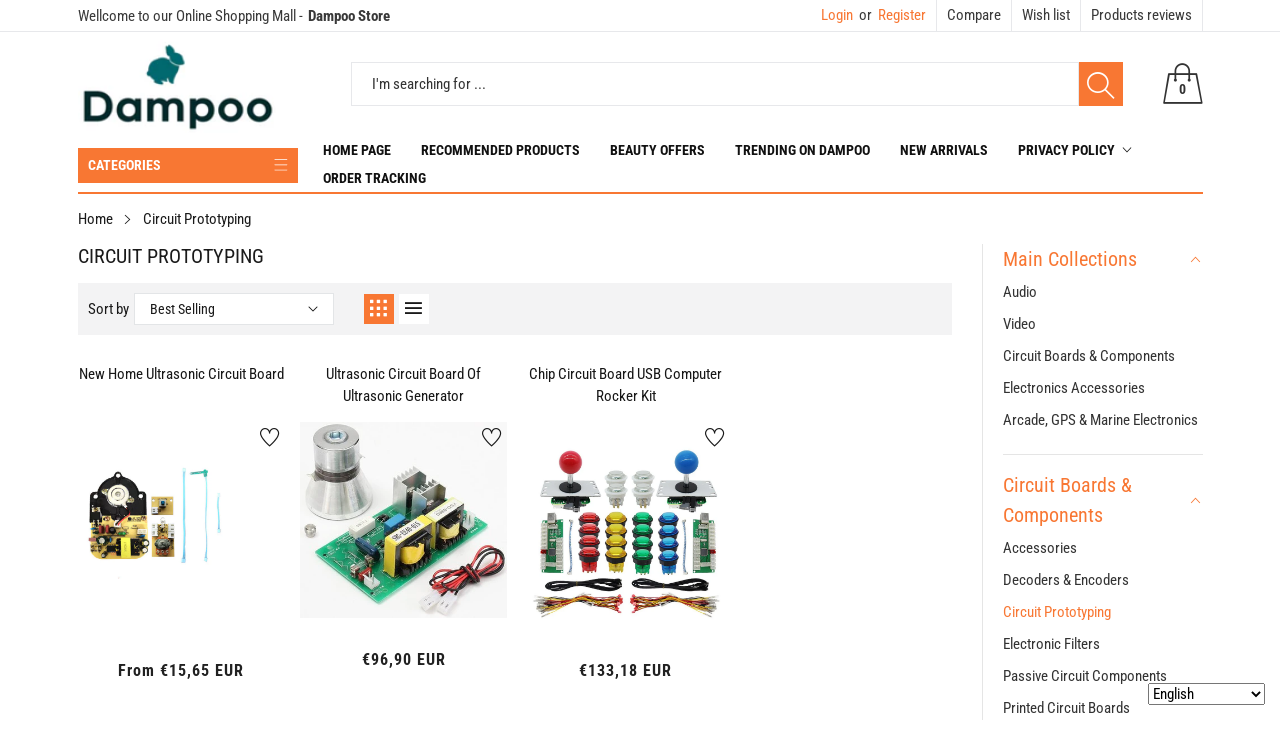

--- FILE ---
content_type: text/html; charset=utf-8
request_url: https://dampoo.store/collections/circuit-prototyping
body_size: 61179
content:
<!doctype html>
<html class="no-js" lang="en">
  <head>
   <!-- Added by AVADA Cookies Bar -->
   <script>
   window.AVADA_COOKIES_BAR = window.AVADA_COOKIES_BAR || {};
   window.AVADA_COOKIES_BAR.shopId = 'wjs2Kp6CqyTQiOC39CiO';
   window.AVADA_COOKIES_BAR.status = false;
   AVADA_COOKIES_BAR ={"agreeBtnBorder":"#2C332F","specificRegions":{"pipeda":false,"appi":false,"lgpd":false,"gdpr":false,"ccpa":false},"denyTextColor":"#2C332F","desktopPosition":"bottom","privacyLinkColor":"#2C332F","agreeBtnBgColor":"#1AAC7A","customPrivacyLink":"","bgColor":"#FFFFFF","messageColor":"#2C332F","iconType":"default_icon","desktopFloatCardPosition":"bottom_left","theme":"basic","shopId":"wjs2Kp6CqyTQiOC39CiO","showIcon":true,"textAvada":"rgba(29, 29, 29, 0.8)","urlIcon":"","customCss":"","displayAfter":"5","mobilePositions":"bottom","textColor":"#1D1D1D","displayType":"full_bar","themeName":"Basic","showPrivacyPolicy":true,"agreeBtnTextColor":"#FFFFFF","iconColor":"#2C332F","showOnCountry":"all","privacyLink":"/policies/privacy-policy","textFont":"Noto+Sans","advancedSetting":false,"removeBranding":true,"id":"xPm7OiBDgm7NweNaThpi","optionPolicyLink":"auto","agreeButtonText":"Allow Cookies","denyButtonText":"Decline","message":"This website uses cookies to provide you with the best browsing experience.","privacyLinkText":"Know more ...","fontStore":[{"label":"Roboto Condensed","value":"Roboto+Condensed"},{"label":"cs-icon","value":"cs-icon"},{"label":"swiper-icons","value":"swiper-icons"},{"label":"JudgemeStar","value":"JudgemeStar"}],"status":false}
 </script>
   <!-- /Added by AVADA Cookies Bar -->
 
<meta name="uri-translation" content="on" />

    <meta charset="utf-8">
    <meta http-equiv="X-UA-Compatible" content="IE=edge">
    <meta name="viewport" content="width=device-width,initial-scale=1">
    <meta name="theme-color" content="">
    <link rel="canonical" href="https://dampoo.store/collections/circuit-prototyping">
    <link rel="preconnect" href="https://cdn.shopify.com" crossorigin><link rel="icon" type="image/png" href="//dampoo.store/cdn/shop/files/favicon_64x64_ef403600-ca6b-4e5d-8ab0-b4f57b3e43ed_32x32.png?v=1705796798"><link rel="preconnect" href="https://fonts.shopifycdn.com" crossorigin>

    

<meta property="og:site_name" content="DAMPOO STORE">
<meta property="og:url" content="https://dampoo.store/collections/circuit-prototyping">
<meta property="og:title" content="Circuit Prototyping">
<meta property="og:type" content="product.group">
<meta property="og:description" content="Check out our Circuit Prototyping products selection for the very best offers from our Dampoo Store."><meta property="og:image" content="http://dampoo.store/cdn/shop/files/Color_logo_-_no_background.png?v=1685173193">
  <meta property="og:image:secure_url" content="https://dampoo.store/cdn/shop/files/Color_logo_-_no_background.png?v=1685173193">
  <meta property="og:image:width" content="1200">
  <meta property="og:image:height" content="628"><meta name="twitter:site" content="@shopify"><meta name="twitter:card" content="summary_large_image">
<meta name="twitter:title" content="Circuit Prototyping">
<meta name="twitter:description" content="Check out our Circuit Prototyping products selection for the very best offers from our Dampoo Store.">


    <script src="//dampoo.store/cdn/shop/t/5/assets/jquery.min.js?v=8324501383853434791686808120" defer="defer"></script>
    <script src="//dampoo.store/cdn/shop/t/5/assets/swiper.min.js?v=19857067470180794341686808120" defer="defer"></script>
    <script src="//dampoo.store/cdn/shop/t/5/assets/pure-dom.js?v=63796430821094613901686808120" defer="defer"></script>
    <script src="//dampoo.store/cdn/shop/t/5/assets/vendor.js?v=125127558727347031471686808121" defer="defer"></script>
    <script src="//dampoo.store/cdn/shop/t/5/assets/lazysizes.min.js?v=122719776364282065531686808120" defer="defer"></script><script src="//dampoo.store/cdn/shop/t/5/assets/sticky-sidebar.min.js?v=123405615214350053311686808120" defer="defer"></script><script src="//dampoo.store/cdn/shop/t/5/assets/global.js?v=78196276214084769721686808120" defer="defer"></script>
    <script src="//dampoo.store/cdn/shop/t/5/assets/slideshow.js?v=91817796353213893361686808120" defer="defer"></script>
    
    <script>window.breadcrumbs = {
          collection: {
            title: "Circuit Prototyping",
            link: "https://dampoo.store/collections/circuit-prototyping"
          }
        };
        sessionStorage.setItem("breadcrumb", JSON.stringify(window.breadcrumbs.collection));</script>
    
    <script>window.performance && window.performance.mark && window.performance.mark('shopify.content_for_header.start');</script><meta name="google-site-verification" content="1KVFBK8I5GBWqcnEeBn5E2FzMjDxmG6NqLWsAAz-TYc">
<meta id="shopify-digital-wallet" name="shopify-digital-wallet" content="/75825152323/digital_wallets/dialog">
<meta name="shopify-checkout-api-token" content="5fe1f95aaf862ac44d1e3b900943112b">
<meta id="in-context-paypal-metadata" data-shop-id="75825152323" data-venmo-supported="false" data-environment="production" data-locale="en_US" data-paypal-v4="true" data-currency="EUR">
<link rel="alternate" type="application/atom+xml" title="Feed" href="/collections/circuit-prototyping.atom" />
<link rel="alternate" type="application/json+oembed" href="https://dampoo.store/collections/circuit-prototyping.oembed">
<script async="async" src="/checkouts/internal/preloads.js?locale=en-ES"></script>
<link rel="preconnect" href="https://shop.app" crossorigin="anonymous">
<script async="async" src="https://shop.app/checkouts/internal/preloads.js?locale=en-ES&shop_id=75825152323" crossorigin="anonymous"></script>
<script id="apple-pay-shop-capabilities" type="application/json">{"shopId":75825152323,"countryCode":"ES","currencyCode":"EUR","merchantCapabilities":["supports3DS"],"merchantId":"gid:\/\/shopify\/Shop\/75825152323","merchantName":"DAMPOO STORE","requiredBillingContactFields":["postalAddress","email","phone"],"requiredShippingContactFields":["postalAddress","email","phone"],"shippingType":"shipping","supportedNetworks":["visa","maestro","masterCard"],"total":{"type":"pending","label":"DAMPOO STORE","amount":"1.00"},"shopifyPaymentsEnabled":true,"supportsSubscriptions":true}</script>
<script id="shopify-features" type="application/json">{"accessToken":"5fe1f95aaf862ac44d1e3b900943112b","betas":["rich-media-storefront-analytics"],"domain":"dampoo.store","predictiveSearch":true,"shopId":75825152323,"locale":"en"}</script>
<script>var Shopify = Shopify || {};
Shopify.shop = "dampoo.myshopify.com";
Shopify.locale = "en";
Shopify.currency = {"active":"EUR","rate":"1.0"};
Shopify.country = "ES";
Shopify.theme = {"name":"Maxmin-2-r5.0.4","id":150144647491,"schema_name":"Maxmin","schema_version":"5.0.3","theme_store_id":null,"role":"main"};
Shopify.theme.handle = "null";
Shopify.theme.style = {"id":null,"handle":null};
Shopify.cdnHost = "dampoo.store/cdn";
Shopify.routes = Shopify.routes || {};
Shopify.routes.root = "/";</script>
<script type="module">!function(o){(o.Shopify=o.Shopify||{}).modules=!0}(window);</script>
<script>!function(o){function n(){var o=[];function n(){o.push(Array.prototype.slice.apply(arguments))}return n.q=o,n}var t=o.Shopify=o.Shopify||{};t.loadFeatures=n(),t.autoloadFeatures=n()}(window);</script>
<script>
  window.ShopifyPay = window.ShopifyPay || {};
  window.ShopifyPay.apiHost = "shop.app\/pay";
  window.ShopifyPay.redirectState = null;
</script>
<script id="shop-js-analytics" type="application/json">{"pageType":"collection"}</script>
<script defer="defer" async type="module" src="//dampoo.store/cdn/shopifycloud/shop-js/modules/v2/client.init-shop-cart-sync_BN7fPSNr.en.esm.js"></script>
<script defer="defer" async type="module" src="//dampoo.store/cdn/shopifycloud/shop-js/modules/v2/chunk.common_Cbph3Kss.esm.js"></script>
<script defer="defer" async type="module" src="//dampoo.store/cdn/shopifycloud/shop-js/modules/v2/chunk.modal_DKumMAJ1.esm.js"></script>
<script type="module">
  await import("//dampoo.store/cdn/shopifycloud/shop-js/modules/v2/client.init-shop-cart-sync_BN7fPSNr.en.esm.js");
await import("//dampoo.store/cdn/shopifycloud/shop-js/modules/v2/chunk.common_Cbph3Kss.esm.js");
await import("//dampoo.store/cdn/shopifycloud/shop-js/modules/v2/chunk.modal_DKumMAJ1.esm.js");

  window.Shopify.SignInWithShop?.initShopCartSync?.({"fedCMEnabled":true,"windoidEnabled":true});

</script>
<script>
  window.Shopify = window.Shopify || {};
  if (!window.Shopify.featureAssets) window.Shopify.featureAssets = {};
  window.Shopify.featureAssets['shop-js'] = {"shop-cart-sync":["modules/v2/client.shop-cart-sync_CJVUk8Jm.en.esm.js","modules/v2/chunk.common_Cbph3Kss.esm.js","modules/v2/chunk.modal_DKumMAJ1.esm.js"],"init-fed-cm":["modules/v2/client.init-fed-cm_7Fvt41F4.en.esm.js","modules/v2/chunk.common_Cbph3Kss.esm.js","modules/v2/chunk.modal_DKumMAJ1.esm.js"],"init-shop-email-lookup-coordinator":["modules/v2/client.init-shop-email-lookup-coordinator_Cc088_bR.en.esm.js","modules/v2/chunk.common_Cbph3Kss.esm.js","modules/v2/chunk.modal_DKumMAJ1.esm.js"],"init-windoid":["modules/v2/client.init-windoid_hPopwJRj.en.esm.js","modules/v2/chunk.common_Cbph3Kss.esm.js","modules/v2/chunk.modal_DKumMAJ1.esm.js"],"shop-button":["modules/v2/client.shop-button_B0jaPSNF.en.esm.js","modules/v2/chunk.common_Cbph3Kss.esm.js","modules/v2/chunk.modal_DKumMAJ1.esm.js"],"shop-cash-offers":["modules/v2/client.shop-cash-offers_DPIskqss.en.esm.js","modules/v2/chunk.common_Cbph3Kss.esm.js","modules/v2/chunk.modal_DKumMAJ1.esm.js"],"shop-toast-manager":["modules/v2/client.shop-toast-manager_CK7RT69O.en.esm.js","modules/v2/chunk.common_Cbph3Kss.esm.js","modules/v2/chunk.modal_DKumMAJ1.esm.js"],"init-shop-cart-sync":["modules/v2/client.init-shop-cart-sync_BN7fPSNr.en.esm.js","modules/v2/chunk.common_Cbph3Kss.esm.js","modules/v2/chunk.modal_DKumMAJ1.esm.js"],"init-customer-accounts-sign-up":["modules/v2/client.init-customer-accounts-sign-up_CfPf4CXf.en.esm.js","modules/v2/client.shop-login-button_DeIztwXF.en.esm.js","modules/v2/chunk.common_Cbph3Kss.esm.js","modules/v2/chunk.modal_DKumMAJ1.esm.js"],"pay-button":["modules/v2/client.pay-button_CgIwFSYN.en.esm.js","modules/v2/chunk.common_Cbph3Kss.esm.js","modules/v2/chunk.modal_DKumMAJ1.esm.js"],"init-customer-accounts":["modules/v2/client.init-customer-accounts_DQ3x16JI.en.esm.js","modules/v2/client.shop-login-button_DeIztwXF.en.esm.js","modules/v2/chunk.common_Cbph3Kss.esm.js","modules/v2/chunk.modal_DKumMAJ1.esm.js"],"avatar":["modules/v2/client.avatar_BTnouDA3.en.esm.js"],"init-shop-for-new-customer-accounts":["modules/v2/client.init-shop-for-new-customer-accounts_CsZy_esa.en.esm.js","modules/v2/client.shop-login-button_DeIztwXF.en.esm.js","modules/v2/chunk.common_Cbph3Kss.esm.js","modules/v2/chunk.modal_DKumMAJ1.esm.js"],"shop-follow-button":["modules/v2/client.shop-follow-button_BRMJjgGd.en.esm.js","modules/v2/chunk.common_Cbph3Kss.esm.js","modules/v2/chunk.modal_DKumMAJ1.esm.js"],"checkout-modal":["modules/v2/client.checkout-modal_B9Drz_yf.en.esm.js","modules/v2/chunk.common_Cbph3Kss.esm.js","modules/v2/chunk.modal_DKumMAJ1.esm.js"],"shop-login-button":["modules/v2/client.shop-login-button_DeIztwXF.en.esm.js","modules/v2/chunk.common_Cbph3Kss.esm.js","modules/v2/chunk.modal_DKumMAJ1.esm.js"],"lead-capture":["modules/v2/client.lead-capture_DXYzFM3R.en.esm.js","modules/v2/chunk.common_Cbph3Kss.esm.js","modules/v2/chunk.modal_DKumMAJ1.esm.js"],"shop-login":["modules/v2/client.shop-login_CA5pJqmO.en.esm.js","modules/v2/chunk.common_Cbph3Kss.esm.js","modules/v2/chunk.modal_DKumMAJ1.esm.js"],"payment-terms":["modules/v2/client.payment-terms_BxzfvcZJ.en.esm.js","modules/v2/chunk.common_Cbph3Kss.esm.js","modules/v2/chunk.modal_DKumMAJ1.esm.js"]};
</script>
<script id="__st">var __st={"a":75825152323,"offset":3600,"reqid":"f8339dec-8db5-4608-b362-068eb1971c26-1769751812","pageurl":"dampoo.store\/collections\/circuit-prototyping","u":"d495a5247417","p":"collection","rtyp":"collection","rid":604351496515};</script>
<script>window.ShopifyPaypalV4VisibilityTracking = true;</script>
<script id="captcha-bootstrap">!function(){'use strict';const t='contact',e='account',n='new_comment',o=[[t,t],['blogs',n],['comments',n],[t,'customer']],c=[[e,'customer_login'],[e,'guest_login'],[e,'recover_customer_password'],[e,'create_customer']],r=t=>t.map((([t,e])=>`form[action*='/${t}']:not([data-nocaptcha='true']) input[name='form_type'][value='${e}']`)).join(','),a=t=>()=>t?[...document.querySelectorAll(t)].map((t=>t.form)):[];function s(){const t=[...o],e=r(t);return a(e)}const i='password',u='form_key',d=['recaptcha-v3-token','g-recaptcha-response','h-captcha-response',i],f=()=>{try{return window.sessionStorage}catch{return}},m='__shopify_v',_=t=>t.elements[u];function p(t,e,n=!1){try{const o=window.sessionStorage,c=JSON.parse(o.getItem(e)),{data:r}=function(t){const{data:e,action:n}=t;return t[m]||n?{data:e,action:n}:{data:t,action:n}}(c);for(const[e,n]of Object.entries(r))t.elements[e]&&(t.elements[e].value=n);n&&o.removeItem(e)}catch(o){console.error('form repopulation failed',{error:o})}}const l='form_type',E='cptcha';function T(t){t.dataset[E]=!0}const w=window,h=w.document,L='Shopify',v='ce_forms',y='captcha';let A=!1;((t,e)=>{const n=(g='f06e6c50-85a8-45c8-87d0-21a2b65856fe',I='https://cdn.shopify.com/shopifycloud/storefront-forms-hcaptcha/ce_storefront_forms_captcha_hcaptcha.v1.5.2.iife.js',D={infoText:'Protected by hCaptcha',privacyText:'Privacy',termsText:'Terms'},(t,e,n)=>{const o=w[L][v],c=o.bindForm;if(c)return c(t,g,e,D).then(n);var r;o.q.push([[t,g,e,D],n]),r=I,A||(h.body.append(Object.assign(h.createElement('script'),{id:'captcha-provider',async:!0,src:r})),A=!0)});var g,I,D;w[L]=w[L]||{},w[L][v]=w[L][v]||{},w[L][v].q=[],w[L][y]=w[L][y]||{},w[L][y].protect=function(t,e){n(t,void 0,e),T(t)},Object.freeze(w[L][y]),function(t,e,n,w,h,L){const[v,y,A,g]=function(t,e,n){const i=e?o:[],u=t?c:[],d=[...i,...u],f=r(d),m=r(i),_=r(d.filter((([t,e])=>n.includes(e))));return[a(f),a(m),a(_),s()]}(w,h,L),I=t=>{const e=t.target;return e instanceof HTMLFormElement?e:e&&e.form},D=t=>v().includes(t);t.addEventListener('submit',(t=>{const e=I(t);if(!e)return;const n=D(e)&&!e.dataset.hcaptchaBound&&!e.dataset.recaptchaBound,o=_(e),c=g().includes(e)&&(!o||!o.value);(n||c)&&t.preventDefault(),c&&!n&&(function(t){try{if(!f())return;!function(t){const e=f();if(!e)return;const n=_(t);if(!n)return;const o=n.value;o&&e.removeItem(o)}(t);const e=Array.from(Array(32),(()=>Math.random().toString(36)[2])).join('');!function(t,e){_(t)||t.append(Object.assign(document.createElement('input'),{type:'hidden',name:u})),t.elements[u].value=e}(t,e),function(t,e){const n=f();if(!n)return;const o=[...t.querySelectorAll(`input[type='${i}']`)].map((({name:t})=>t)),c=[...d,...o],r={};for(const[a,s]of new FormData(t).entries())c.includes(a)||(r[a]=s);n.setItem(e,JSON.stringify({[m]:1,action:t.action,data:r}))}(t,e)}catch(e){console.error('failed to persist form',e)}}(e),e.submit())}));const S=(t,e)=>{t&&!t.dataset[E]&&(n(t,e.some((e=>e===t))),T(t))};for(const o of['focusin','change'])t.addEventListener(o,(t=>{const e=I(t);D(e)&&S(e,y())}));const B=e.get('form_key'),M=e.get(l),P=B&&M;t.addEventListener('DOMContentLoaded',(()=>{const t=y();if(P)for(const e of t)e.elements[l].value===M&&p(e,B);[...new Set([...A(),...v().filter((t=>'true'===t.dataset.shopifyCaptcha))])].forEach((e=>S(e,t)))}))}(h,new URLSearchParams(w.location.search),n,t,e,['guest_login'])})(!0,!0)}();</script>
<script integrity="sha256-4kQ18oKyAcykRKYeNunJcIwy7WH5gtpwJnB7kiuLZ1E=" data-source-attribution="shopify.loadfeatures" defer="defer" src="//dampoo.store/cdn/shopifycloud/storefront/assets/storefront/load_feature-a0a9edcb.js" crossorigin="anonymous"></script>
<script crossorigin="anonymous" defer="defer" src="//dampoo.store/cdn/shopifycloud/storefront/assets/shopify_pay/storefront-65b4c6d7.js?v=20250812"></script>
<script data-source-attribution="shopify.dynamic_checkout.dynamic.init">var Shopify=Shopify||{};Shopify.PaymentButton=Shopify.PaymentButton||{isStorefrontPortableWallets:!0,init:function(){window.Shopify.PaymentButton.init=function(){};var t=document.createElement("script");t.src="https://dampoo.store/cdn/shopifycloud/portable-wallets/latest/portable-wallets.en.js",t.type="module",document.head.appendChild(t)}};
</script>
<script data-source-attribution="shopify.dynamic_checkout.buyer_consent">
  function portableWalletsHideBuyerConsent(e){var t=document.getElementById("shopify-buyer-consent"),n=document.getElementById("shopify-subscription-policy-button");t&&n&&(t.classList.add("hidden"),t.setAttribute("aria-hidden","true"),n.removeEventListener("click",e))}function portableWalletsShowBuyerConsent(e){var t=document.getElementById("shopify-buyer-consent"),n=document.getElementById("shopify-subscription-policy-button");t&&n&&(t.classList.remove("hidden"),t.removeAttribute("aria-hidden"),n.addEventListener("click",e))}window.Shopify?.PaymentButton&&(window.Shopify.PaymentButton.hideBuyerConsent=portableWalletsHideBuyerConsent,window.Shopify.PaymentButton.showBuyerConsent=portableWalletsShowBuyerConsent);
</script>
<script data-source-attribution="shopify.dynamic_checkout.cart.bootstrap">document.addEventListener("DOMContentLoaded",(function(){function t(){return document.querySelector("shopify-accelerated-checkout-cart, shopify-accelerated-checkout")}if(t())Shopify.PaymentButton.init();else{new MutationObserver((function(e,n){t()&&(Shopify.PaymentButton.init(),n.disconnect())})).observe(document.body,{childList:!0,subtree:!0})}}));
</script>
<link id="shopify-accelerated-checkout-styles" rel="stylesheet" media="screen" href="https://dampoo.store/cdn/shopifycloud/portable-wallets/latest/accelerated-checkout-backwards-compat.css" crossorigin="anonymous">
<style id="shopify-accelerated-checkout-cart">
        #shopify-buyer-consent {
  margin-top: 1em;
  display: inline-block;
  width: 100%;
}

#shopify-buyer-consent.hidden {
  display: none;
}

#shopify-subscription-policy-button {
  background: none;
  border: none;
  padding: 0;
  text-decoration: underline;
  font-size: inherit;
  cursor: pointer;
}

#shopify-subscription-policy-button::before {
  box-shadow: none;
}

      </style>

<script>window.performance && window.performance.mark && window.performance.mark('shopify.content_for_header.end');</script>
    

<style data-shopify>
  @font-face {
  font-family: "Roboto Condensed";
  font-weight: 400;
  font-style: normal;
  font-display: swap;
  src: url("//dampoo.store/cdn/fonts/roboto_condensed/robotocondensed_n4.01812de96ca5a5e9d19bef3ca9cc80dd1bf6c8b8.woff2") format("woff2"),
       url("//dampoo.store/cdn/fonts/roboto_condensed/robotocondensed_n4.3930e6ddba458dc3cb725a82a2668eac3c63c104.woff") format("woff");
}

  @font-face {
  font-family: "Roboto Condensed";
  font-weight: 700;
  font-style: normal;
  font-display: swap;
  src: url("//dampoo.store/cdn/fonts/roboto_condensed/robotocondensed_n7.0c73a613503672be244d2f29ab6ddd3fc3cc69ae.woff2") format("woff2"),
       url("//dampoo.store/cdn/fonts/roboto_condensed/robotocondensed_n7.ef6ece86ba55f49c27c4904a493c283a40f3a66e.woff") format("woff");
}

  @font-face {
  font-family: "Roboto Condensed";
  font-weight: 400;
  font-style: italic;
  font-display: swap;
  src: url("//dampoo.store/cdn/fonts/roboto_condensed/robotocondensed_i4.05c7f163ad2c00a3c4257606d1227691aff9070b.woff2") format("woff2"),
       url("//dampoo.store/cdn/fonts/roboto_condensed/robotocondensed_i4.04d9d87e0a45b49fc67a5b9eb5059e1540f5cda3.woff") format("woff");
}

  @font-face {
  font-family: "Roboto Condensed";
  font-weight: 700;
  font-style: italic;
  font-display: swap;
  src: url("//dampoo.store/cdn/fonts/roboto_condensed/robotocondensed_i7.bed9f3a01efda68cdff8b63e6195c957a0da68cb.woff2") format("woff2"),
       url("//dampoo.store/cdn/fonts/roboto_condensed/robotocondensed_i7.9ca5759a0bcf75a82b270218eab4c83ec254abf8.woff") format("woff");
}

  @font-face {
  font-family: "Roboto Condensed";
  font-weight: 400;
  font-style: normal;
  font-display: swap;
  src: url("//dampoo.store/cdn/fonts/roboto_condensed/robotocondensed_n4.01812de96ca5a5e9d19bef3ca9cc80dd1bf6c8b8.woff2") format("woff2"),
       url("//dampoo.store/cdn/fonts/roboto_condensed/robotocondensed_n4.3930e6ddba458dc3cb725a82a2668eac3c63c104.woff") format("woff");
}


  :root {--font-body-family: "Roboto Condensed", sans-serif;
    --font-body-style: normal;
    --font-body-weight: 400;

    --font-heading-family: "Roboto Condensed", sans-serif;
    --font-heading-style: normal;
    --font-heading-weight: 400;--color_primary: #f87733;	    
	--color_body: #1a1a1a;	   	    	
	--color_heading: #1a1a1a;	
	--color_line: #e3e5e7;	
	--color_body_bg: #edeef1;	
	--color_content_bg: #ffffff;--color_header_text: #333333;
	--color_header_border: #e7e8eb;	
	--color_header_bg: #ffffff;		
	--color_topheader_text: #393939;	
	--color_topheader_border: #e7e8eb;	
	--color_topheader_bg: #ffffff;--color_navigation_text: #121212;	
	--color_navigation_bg: #ffffff;
	--color_navigation_text_hover: #f87733;--color_product_title_text : #161616;			
	--color_price_text : #212121;
	--color_price_compare_text : #696969;	
	--color_rating_text: #f5cc26;
	--color_price_text_detail: #df1e31;
	--color_price_compare_text_detail: #696969;--color_button_text: #ffffff;
	--color_button_border: #f87733;
	--color_button_bg: #f87733;--color_btn_text1: #ee2c1f;
	--color_btn_border1: #ee2c1f;
	--color_btn_bg1: rgba(0,0,0,0);--color_footer_title_text : #2b2b2b;
	--color_footer_text : #393939;	
	--color_footer_border : #b6b4b4;
	--color_footer_bg : #ffffff;	
	--color_copyright_border : #b6b4b4;
	--color_copyright_text : #454545;	
	--color_copyright_text_hover : #f87733;			
	--color_copyright_link : #f87733;	
	--color_copyright_bg : #f1f2f4;
  }	  
</style>

    <link rel="stylesheet" href="//dampoo.store/cdn/shop/t/5/assets/cs-font-icon.css?v=99420570708366744791731698132" media="print" onload="this.media='all'">
    <link rel="stylesheet" href="//dampoo.store/cdn/shop/t/5/assets/swiper-bundle.css?v=157259476856304533321686808120" media="print" onload="this.media='all'">
    <link href="//dampoo.store/cdn/shop/t/5/assets/vendor.css?v=50430274728789114391686808121" rel="stylesheet" type="text/css" media="all" />
    <link href="//dampoo.store/cdn/shop/t/5/assets/home-section.css?v=121963244277940548111686808120" rel="stylesheet" type="text/css" media="all" />
    
	<link href="//dampoo.store/cdn/shop/t/5/assets/component-product-grid.css?v=95971440726454177891686808119" rel="stylesheet" type="text/css" media="all" />
    <link href="//dampoo.store/cdn/shop/t/5/assets/component-slider.css?v=174180164528762335231686808119" rel="stylesheet" type="text/css" media="all" />
    <link rel="stylesheet" href="//dampoo.store/cdn/shop/t/5/assets/component-modal.css?v=25537308727916973081686808119" media="print" onload="this.media='all'"><link rel="preload" as="font" href="//dampoo.store/cdn/fonts/roboto_condensed/robotocondensed_n4.01812de96ca5a5e9d19bef3ca9cc80dd1bf6c8b8.woff2" type="font/woff2" crossorigin><link rel="preload" as="font" href="//dampoo.store/cdn/fonts/roboto_condensed/robotocondensed_n4.01812de96ca5a5e9d19bef3ca9cc80dd1bf6c8b8.woff2" type="font/woff2" crossorigin><script>document.documentElement.className = document.documentElement.className.replace('no-js', 'js');</script>
   <!-- Google Webmaster Tools Site Verification -->
<meta name="google-site-verification" content="1KVFBK8I5GBWqcnEeBn5E2FzMjDxmG6NqLWsAAz-TYc" />
<!-- BEGIN app block: shopify://apps/smart-seo/blocks/smartseo/7b0a6064-ca2e-4392-9a1d-8c43c942357b --><meta name="smart-seo-integrated" content="true" /><!-- metatagsSavedToSEOFields:  --><!-- BEGIN app snippet: smartseo.collection.metatags --><!-- collection_seo_template_metafield:  --><title>Circuit Prototyping</title>
<meta name="description" content="Check out our Circuit Prototyping products selection for the very best offers from our Dampoo Store." />
<meta name="smartseo-timestamp" content="0" /><!-- END app snippet --><!-- BEGIN app snippet: smartseo.no.index -->





<!-- END app snippet --><!-- END app block --><!-- BEGIN app block: shopify://apps/judge-me-reviews/blocks/judgeme_core/61ccd3b1-a9f2-4160-9fe9-4fec8413e5d8 --><!-- Start of Judge.me Core -->






<link rel="dns-prefetch" href="https://cdnwidget.judge.me">
<link rel="dns-prefetch" href="https://cdn.judge.me">
<link rel="dns-prefetch" href="https://cdn1.judge.me">
<link rel="dns-prefetch" href="https://api.judge.me">

<script data-cfasync='false' class='jdgm-settings-script'>window.jdgmSettings={"pagination":5,"disable_web_reviews":false,"badge_no_review_text":"No reviews","badge_n_reviews_text":"{{ n }} review/reviews","hide_badge_preview_if_no_reviews":true,"badge_hide_text":false,"enforce_center_preview_badge":false,"widget_title":"Customer Reviews","widget_open_form_text":"Write a review","widget_close_form_text":"Cancel review","widget_refresh_page_text":"Refresh page","widget_summary_text":"Based on {{ number_of_reviews }} review/reviews","widget_no_review_text":"Be the first to write a review","widget_name_field_text":"Display name","widget_verified_name_field_text":"Verified Name (public)","widget_name_placeholder_text":"Display name","widget_required_field_error_text":"This field is required.","widget_email_field_text":"Email address","widget_verified_email_field_text":"Verified Email (private, can not be edited)","widget_email_placeholder_text":"Your email address","widget_email_field_error_text":"Please enter a valid email address.","widget_rating_field_text":"Rating","widget_review_title_field_text":"Review Title","widget_review_title_placeholder_text":"Give your review a title","widget_review_body_field_text":"Review content","widget_review_body_placeholder_text":"Start writing here...","widget_pictures_field_text":"Picture/Video (optional)","widget_submit_review_text":"Submit Review","widget_submit_verified_review_text":"Submit Verified Review","widget_submit_success_msg_with_auto_publish":"Thank you! Please refresh the page in a few moments to see your review. You can remove or edit your review by logging into \u003ca href='https://judge.me/login' target='_blank' rel='nofollow noopener'\u003eJudge.me\u003c/a\u003e","widget_submit_success_msg_no_auto_publish":"Thank you! Your review will be published as soon as it is approved by the shop admin. You can remove or edit your review by logging into \u003ca href='https://judge.me/login' target='_blank' rel='nofollow noopener'\u003eJudge.me\u003c/a\u003e","widget_show_default_reviews_out_of_total_text":"Showing {{ n_reviews_shown }} out of {{ n_reviews }} reviews.","widget_show_all_link_text":"Show all","widget_show_less_link_text":"Show less","widget_author_said_text":"{{ reviewer_name }} said:","widget_days_text":"{{ n }} days ago","widget_weeks_text":"{{ n }} week/weeks ago","widget_months_text":"{{ n }} month/months ago","widget_years_text":"{{ n }} year/years ago","widget_yesterday_text":"Yesterday","widget_today_text":"Today","widget_replied_text":"\u003e\u003e {{ shop_name }} replied:","widget_read_more_text":"Read more","widget_reviewer_name_as_initial":"","widget_rating_filter_color":"#fbcd0a","widget_rating_filter_see_all_text":"See all reviews","widget_sorting_most_recent_text":"Most Recent","widget_sorting_highest_rating_text":"Highest Rating","widget_sorting_lowest_rating_text":"Lowest Rating","widget_sorting_with_pictures_text":"Only Pictures","widget_sorting_most_helpful_text":"Most Helpful","widget_open_question_form_text":"Ask a question","widget_reviews_subtab_text":"Reviews","widget_questions_subtab_text":"Questions","widget_question_label_text":"Question","widget_answer_label_text":"Answer","widget_question_placeholder_text":"Write your question here","widget_submit_question_text":"Submit Question","widget_question_submit_success_text":"Thank you for your question! We will notify you once it gets answered.","verified_badge_text":"Verified","verified_badge_bg_color":"","verified_badge_text_color":"","verified_badge_placement":"left-of-reviewer-name","widget_review_max_height":"","widget_hide_border":false,"widget_social_share":false,"widget_thumb":false,"widget_review_location_show":false,"widget_location_format":"","all_reviews_include_out_of_store_products":true,"all_reviews_out_of_store_text":"(out of store)","all_reviews_pagination":100,"all_reviews_product_name_prefix_text":"about","enable_review_pictures":true,"enable_question_anwser":false,"widget_theme":"default","review_date_format":"mm/dd/yyyy","default_sort_method":"most-recent","widget_product_reviews_subtab_text":"Product Reviews","widget_shop_reviews_subtab_text":"Shop Reviews","widget_other_products_reviews_text":"Reviews for other products","widget_store_reviews_subtab_text":"Store reviews","widget_no_store_reviews_text":"This store hasn't received any reviews yet","widget_web_restriction_product_reviews_text":"This product hasn't received any reviews yet","widget_no_items_text":"No items found","widget_show_more_text":"Show more","widget_write_a_store_review_text":"Write a Store Review","widget_other_languages_heading":"Reviews in Other Languages","widget_translate_review_text":"Translate review to {{ language }}","widget_translating_review_text":"Translating...","widget_show_original_translation_text":"Show original ({{ language }})","widget_translate_review_failed_text":"Review couldn't be translated.","widget_translate_review_retry_text":"Retry","widget_translate_review_try_again_later_text":"Try again later","show_product_url_for_grouped_product":false,"widget_sorting_pictures_first_text":"Pictures First","show_pictures_on_all_rev_page_mobile":false,"show_pictures_on_all_rev_page_desktop":false,"floating_tab_hide_mobile_install_preference":false,"floating_tab_button_name":"★ Reviews","floating_tab_title":"Let customers speak for us","floating_tab_button_color":"","floating_tab_button_background_color":"","floating_tab_url":"","floating_tab_url_enabled":false,"floating_tab_tab_style":"text","all_reviews_text_badge_text":"Customers rate us {{ shop.metafields.judgeme.all_reviews_rating | round: 1 }}/5 based on {{ shop.metafields.judgeme.all_reviews_count }} reviews.","all_reviews_text_badge_text_branded_style":"{{ shop.metafields.judgeme.all_reviews_rating | round: 1 }} out of 5 stars based on {{ shop.metafields.judgeme.all_reviews_count }} reviews","is_all_reviews_text_badge_a_link":false,"show_stars_for_all_reviews_text_badge":false,"all_reviews_text_badge_url":"","all_reviews_text_style":"text","all_reviews_text_color_style":"judgeme_brand_color","all_reviews_text_color":"#108474","all_reviews_text_show_jm_brand":true,"featured_carousel_show_header":true,"featured_carousel_title":"Let customers speak for us","testimonials_carousel_title":"Customers are saying","videos_carousel_title":"Real customer stories","cards_carousel_title":"Customers are saying","featured_carousel_count_text":"from {{ n }} reviews","featured_carousel_add_link_to_all_reviews_page":false,"featured_carousel_url":"","featured_carousel_show_images":true,"featured_carousel_autoslide_interval":5,"featured_carousel_arrows_on_the_sides":false,"featured_carousel_height":250,"featured_carousel_width":80,"featured_carousel_image_size":0,"featured_carousel_image_height":250,"featured_carousel_arrow_color":"#eeeeee","verified_count_badge_style":"vintage","verified_count_badge_orientation":"horizontal","verified_count_badge_color_style":"judgeme_brand_color","verified_count_badge_color":"#108474","is_verified_count_badge_a_link":false,"verified_count_badge_url":"","verified_count_badge_show_jm_brand":true,"widget_rating_preset_default":5,"widget_first_sub_tab":"product-reviews","widget_show_histogram":true,"widget_histogram_use_custom_color":false,"widget_pagination_use_custom_color":false,"widget_star_use_custom_color":false,"widget_verified_badge_use_custom_color":false,"widget_write_review_use_custom_color":false,"picture_reminder_submit_button":"Upload Pictures","enable_review_videos":false,"mute_video_by_default":false,"widget_sorting_videos_first_text":"Videos First","widget_review_pending_text":"Pending","featured_carousel_items_for_large_screen":3,"social_share_options_order":"Facebook,Twitter","remove_microdata_snippet":true,"disable_json_ld":false,"enable_json_ld_products":false,"preview_badge_show_question_text":false,"preview_badge_no_question_text":"No questions","preview_badge_n_question_text":"{{ number_of_questions }} question/questions","qa_badge_show_icon":false,"qa_badge_position":"same-row","remove_judgeme_branding":false,"widget_add_search_bar":false,"widget_search_bar_placeholder":"Search","widget_sorting_verified_only_text":"Verified only","featured_carousel_theme":"default","featured_carousel_show_rating":true,"featured_carousel_show_title":true,"featured_carousel_show_body":true,"featured_carousel_show_date":false,"featured_carousel_show_reviewer":true,"featured_carousel_show_product":false,"featured_carousel_header_background_color":"#108474","featured_carousel_header_text_color":"#ffffff","featured_carousel_name_product_separator":"reviewed","featured_carousel_full_star_background":"#108474","featured_carousel_empty_star_background":"#dadada","featured_carousel_vertical_theme_background":"#f9fafb","featured_carousel_verified_badge_enable":true,"featured_carousel_verified_badge_color":"#108474","featured_carousel_border_style":"round","featured_carousel_review_line_length_limit":3,"featured_carousel_more_reviews_button_text":"Read more reviews","featured_carousel_view_product_button_text":"View product","all_reviews_page_load_reviews_on":"scroll","all_reviews_page_load_more_text":"Load More Reviews","disable_fb_tab_reviews":false,"enable_ajax_cdn_cache":false,"widget_advanced_speed_features":5,"widget_public_name_text":"displayed publicly like","default_reviewer_name":"John Smith","default_reviewer_name_has_non_latin":true,"widget_reviewer_anonymous":"Anonymous","medals_widget_title":"Judge.me Review Medals","medals_widget_background_color":"#f9fafb","medals_widget_position":"footer_all_pages","medals_widget_border_color":"#f9fafb","medals_widget_verified_text_position":"left","medals_widget_use_monochromatic_version":false,"medals_widget_elements_color":"#108474","show_reviewer_avatar":true,"widget_invalid_yt_video_url_error_text":"Not a YouTube video URL","widget_max_length_field_error_text":"Please enter no more than {0} characters.","widget_show_country_flag":false,"widget_show_collected_via_shop_app":true,"widget_verified_by_shop_badge_style":"light","widget_verified_by_shop_text":"Verified by Shop","widget_show_photo_gallery":false,"widget_load_with_code_splitting":true,"widget_ugc_install_preference":false,"widget_ugc_title":"Made by us, Shared by you","widget_ugc_subtitle":"Tag us to see your picture featured in our page","widget_ugc_arrows_color":"#ffffff","widget_ugc_primary_button_text":"Buy Now","widget_ugc_primary_button_background_color":"#108474","widget_ugc_primary_button_text_color":"#ffffff","widget_ugc_primary_button_border_width":"0","widget_ugc_primary_button_border_style":"none","widget_ugc_primary_button_border_color":"#108474","widget_ugc_primary_button_border_radius":"25","widget_ugc_secondary_button_text":"Load More","widget_ugc_secondary_button_background_color":"#ffffff","widget_ugc_secondary_button_text_color":"#108474","widget_ugc_secondary_button_border_width":"2","widget_ugc_secondary_button_border_style":"solid","widget_ugc_secondary_button_border_color":"#108474","widget_ugc_secondary_button_border_radius":"25","widget_ugc_reviews_button_text":"View Reviews","widget_ugc_reviews_button_background_color":"#ffffff","widget_ugc_reviews_button_text_color":"#108474","widget_ugc_reviews_button_border_width":"2","widget_ugc_reviews_button_border_style":"solid","widget_ugc_reviews_button_border_color":"#108474","widget_ugc_reviews_button_border_radius":"25","widget_ugc_reviews_button_link_to":"judgeme-reviews-page","widget_ugc_show_post_date":true,"widget_ugc_max_width":"800","widget_rating_metafield_value_type":true,"widget_primary_color":"#108474","widget_enable_secondary_color":false,"widget_secondary_color":"#edf5f5","widget_summary_average_rating_text":"{{ average_rating }} out of 5","widget_media_grid_title":"Customer photos \u0026 videos","widget_media_grid_see_more_text":"See more","widget_round_style":false,"widget_show_product_medals":true,"widget_verified_by_judgeme_text":"Verified by Judge.me","widget_show_store_medals":true,"widget_verified_by_judgeme_text_in_store_medals":"Verified by Judge.me","widget_media_field_exceed_quantity_message":"Sorry, we can only accept {{ max_media }} for one review.","widget_media_field_exceed_limit_message":"{{ file_name }} is too large, please select a {{ media_type }} less than {{ size_limit }}MB.","widget_review_submitted_text":"Review Submitted!","widget_question_submitted_text":"Question Submitted!","widget_close_form_text_question":"Cancel","widget_write_your_answer_here_text":"Write your answer here","widget_enabled_branded_link":true,"widget_show_collected_by_judgeme":true,"widget_reviewer_name_color":"","widget_write_review_text_color":"","widget_write_review_bg_color":"","widget_collected_by_judgeme_text":"collected by Judge.me","widget_pagination_type":"standard","widget_load_more_text":"Load More","widget_load_more_color":"#108474","widget_full_review_text":"Full Review","widget_read_more_reviews_text":"Read More Reviews","widget_read_questions_text":"Read Questions","widget_questions_and_answers_text":"Questions \u0026 Answers","widget_verified_by_text":"Verified by","widget_verified_text":"Verified","widget_number_of_reviews_text":"{{ number_of_reviews }} reviews","widget_back_button_text":"Back","widget_next_button_text":"Next","widget_custom_forms_filter_button":"Filters","custom_forms_style":"horizontal","widget_show_review_information":false,"how_reviews_are_collected":"How reviews are collected?","widget_show_review_keywords":false,"widget_gdpr_statement":"How we use your data: We'll only contact you about the review you left, and only if necessary. By submitting your review, you agree to Judge.me's \u003ca href='https://judge.me/terms' target='_blank' rel='nofollow noopener'\u003eterms\u003c/a\u003e, \u003ca href='https://judge.me/privacy' target='_blank' rel='nofollow noopener'\u003eprivacy\u003c/a\u003e and \u003ca href='https://judge.me/content-policy' target='_blank' rel='nofollow noopener'\u003econtent\u003c/a\u003e policies.","widget_multilingual_sorting_enabled":false,"widget_translate_review_content_enabled":false,"widget_translate_review_content_method":"manual","popup_widget_review_selection":"automatically_with_pictures","popup_widget_round_border_style":true,"popup_widget_show_title":true,"popup_widget_show_body":true,"popup_widget_show_reviewer":false,"popup_widget_show_product":true,"popup_widget_show_pictures":true,"popup_widget_use_review_picture":true,"popup_widget_show_on_home_page":true,"popup_widget_show_on_product_page":true,"popup_widget_show_on_collection_page":true,"popup_widget_show_on_cart_page":true,"popup_widget_position":"bottom_left","popup_widget_first_review_delay":5,"popup_widget_duration":5,"popup_widget_interval":5,"popup_widget_review_count":5,"popup_widget_hide_on_mobile":true,"review_snippet_widget_round_border_style":true,"review_snippet_widget_card_color":"#FFFFFF","review_snippet_widget_slider_arrows_background_color":"#FFFFFF","review_snippet_widget_slider_arrows_color":"#000000","review_snippet_widget_star_color":"#108474","show_product_variant":false,"all_reviews_product_variant_label_text":"Variant: ","widget_show_verified_branding":true,"widget_ai_summary_title":"Customers say","widget_ai_summary_disclaimer":"AI-powered review summary based on recent customer reviews","widget_show_ai_summary":false,"widget_show_ai_summary_bg":false,"widget_show_review_title_input":true,"redirect_reviewers_invited_via_email":"review_widget","request_store_review_after_product_review":false,"request_review_other_products_in_order":false,"review_form_color_scheme":"default","review_form_corner_style":"square","review_form_star_color":{},"review_form_text_color":"#333333","review_form_background_color":"#ffffff","review_form_field_background_color":"#fafafa","review_form_button_color":{},"review_form_button_text_color":"#ffffff","review_form_modal_overlay_color":"#000000","review_content_screen_title_text":"How would you rate this product?","review_content_introduction_text":"We would love it if you would share a bit about your experience.","store_review_form_title_text":"How would you rate this store?","store_review_form_introduction_text":"We would love it if you would share a bit about your experience.","show_review_guidance_text":true,"one_star_review_guidance_text":"Poor","five_star_review_guidance_text":"Great","customer_information_screen_title_text":"About you","customer_information_introduction_text":"Please tell us more about you.","custom_questions_screen_title_text":"Your experience in more detail","custom_questions_introduction_text":"Here are a few questions to help us understand more about your experience.","review_submitted_screen_title_text":"Thanks for your review!","review_submitted_screen_thank_you_text":"We are processing it and it will appear on the store soon.","review_submitted_screen_email_verification_text":"Please confirm your email by clicking the link we just sent you. This helps us keep reviews authentic.","review_submitted_request_store_review_text":"Would you like to share your experience of shopping with us?","review_submitted_review_other_products_text":"Would you like to review these products?","store_review_screen_title_text":"Would you like to share your experience of shopping with us?","store_review_introduction_text":"We value your feedback and use it to improve. Please share any thoughts or suggestions you have.","reviewer_media_screen_title_picture_text":"Share a picture","reviewer_media_introduction_picture_text":"Upload a photo to support your review.","reviewer_media_screen_title_video_text":"Share a video","reviewer_media_introduction_video_text":"Upload a video to support your review.","reviewer_media_screen_title_picture_or_video_text":"Share a picture or video","reviewer_media_introduction_picture_or_video_text":"Upload a photo or video to support your review.","reviewer_media_youtube_url_text":"Paste your Youtube URL here","advanced_settings_next_step_button_text":"Next","advanced_settings_close_review_button_text":"Close","modal_write_review_flow":false,"write_review_flow_required_text":"Required","write_review_flow_privacy_message_text":"We respect your privacy.","write_review_flow_anonymous_text":"Post review as anonymous","write_review_flow_visibility_text":"This won't be visible to other customers.","write_review_flow_multiple_selection_help_text":"Select as many as you like","write_review_flow_single_selection_help_text":"Select one option","write_review_flow_required_field_error_text":"This field is required","write_review_flow_invalid_email_error_text":"Please enter a valid email address","write_review_flow_max_length_error_text":"Max. {{ max_length }} characters.","write_review_flow_media_upload_text":"\u003cb\u003eClick to upload\u003c/b\u003e or drag and drop","write_review_flow_gdpr_statement":"We'll only contact you about your review if necessary. By submitting your review, you agree to our \u003ca href='https://judge.me/terms' target='_blank' rel='nofollow noopener'\u003eterms and conditions\u003c/a\u003e and \u003ca href='https://judge.me/privacy' target='_blank' rel='nofollow noopener'\u003eprivacy policy\u003c/a\u003e.","rating_only_reviews_enabled":false,"show_negative_reviews_help_screen":false,"new_review_flow_help_screen_rating_threshold":3,"negative_review_resolution_screen_title_text":"Tell us more","negative_review_resolution_text":"Your experience matters to us. If there were issues with your purchase, we're here to help. Feel free to reach out to us, we'd love the opportunity to make things right.","negative_review_resolution_button_text":"Contact us","negative_review_resolution_proceed_with_review_text":"Leave a review","negative_review_resolution_subject":"Issue with purchase from {{ shop_name }}.{{ order_name }}","preview_badge_collection_page_install_status":false,"widget_review_custom_css":"","preview_badge_custom_css":"","preview_badge_stars_count":"5-stars","featured_carousel_custom_css":"","floating_tab_custom_css":"","all_reviews_widget_custom_css":"","medals_widget_custom_css":"","verified_badge_custom_css":"","all_reviews_text_custom_css":"","transparency_badges_collected_via_store_invite":false,"transparency_badges_from_another_provider":false,"transparency_badges_collected_from_store_visitor":false,"transparency_badges_collected_by_verified_review_provider":false,"transparency_badges_earned_reward":false,"transparency_badges_collected_via_store_invite_text":"Review collected via store invitation","transparency_badges_from_another_provider_text":"Review collected from another provider","transparency_badges_collected_from_store_visitor_text":"Review collected from a store visitor","transparency_badges_written_in_google_text":"Review written in Google","transparency_badges_written_in_etsy_text":"Review written in Etsy","transparency_badges_written_in_shop_app_text":"Review written in Shop App","transparency_badges_earned_reward_text":"Review earned a reward for future purchase","product_review_widget_per_page":10,"widget_store_review_label_text":"Review about the store","checkout_comment_extension_title_on_product_page":"Customer Comments","checkout_comment_extension_num_latest_comment_show":5,"checkout_comment_extension_format":"name_and_timestamp","checkout_comment_customer_name":"last_initial","checkout_comment_comment_notification":true,"preview_badge_collection_page_install_preference":true,"preview_badge_home_page_install_preference":false,"preview_badge_product_page_install_preference":true,"review_widget_install_preference":"","review_carousel_install_preference":false,"floating_reviews_tab_install_preference":"none","verified_reviews_count_badge_install_preference":false,"all_reviews_text_install_preference":false,"review_widget_best_location":true,"judgeme_medals_install_preference":false,"review_widget_revamp_enabled":false,"review_widget_qna_enabled":false,"review_widget_header_theme":"minimal","review_widget_widget_title_enabled":true,"review_widget_header_text_size":"medium","review_widget_header_text_weight":"regular","review_widget_average_rating_style":"compact","review_widget_bar_chart_enabled":true,"review_widget_bar_chart_type":"numbers","review_widget_bar_chart_style":"standard","review_widget_expanded_media_gallery_enabled":false,"review_widget_reviews_section_theme":"standard","review_widget_image_style":"thumbnails","review_widget_review_image_ratio":"square","review_widget_stars_size":"medium","review_widget_verified_badge":"standard_text","review_widget_review_title_text_size":"medium","review_widget_review_text_size":"medium","review_widget_review_text_length":"medium","review_widget_number_of_columns_desktop":3,"review_widget_carousel_transition_speed":5,"review_widget_custom_questions_answers_display":"always","review_widget_button_text_color":"#FFFFFF","review_widget_text_color":"#000000","review_widget_lighter_text_color":"#7B7B7B","review_widget_corner_styling":"soft","review_widget_review_word_singular":"review","review_widget_review_word_plural":"reviews","review_widget_voting_label":"Helpful?","review_widget_shop_reply_label":"Reply from {{ shop_name }}:","review_widget_filters_title":"Filters","qna_widget_question_word_singular":"Question","qna_widget_question_word_plural":"Questions","qna_widget_answer_reply_label":"Answer from {{ answerer_name }}:","qna_content_screen_title_text":"Ask a question about this product","qna_widget_question_required_field_error_text":"Please enter your question.","qna_widget_flow_gdpr_statement":"We'll only contact you about your question if necessary. By submitting your question, you agree to our \u003ca href='https://judge.me/terms' target='_blank' rel='nofollow noopener'\u003eterms and conditions\u003c/a\u003e and \u003ca href='https://judge.me/privacy' target='_blank' rel='nofollow noopener'\u003eprivacy policy\u003c/a\u003e.","qna_widget_question_submitted_text":"Thanks for your question!","qna_widget_close_form_text_question":"Close","qna_widget_question_submit_success_text":"We’ll notify you by email when your question is answered.","all_reviews_widget_v2025_enabled":false,"all_reviews_widget_v2025_header_theme":"default","all_reviews_widget_v2025_widget_title_enabled":true,"all_reviews_widget_v2025_header_text_size":"medium","all_reviews_widget_v2025_header_text_weight":"regular","all_reviews_widget_v2025_average_rating_style":"compact","all_reviews_widget_v2025_bar_chart_enabled":true,"all_reviews_widget_v2025_bar_chart_type":"numbers","all_reviews_widget_v2025_bar_chart_style":"standard","all_reviews_widget_v2025_expanded_media_gallery_enabled":false,"all_reviews_widget_v2025_show_store_medals":true,"all_reviews_widget_v2025_show_photo_gallery":true,"all_reviews_widget_v2025_show_review_keywords":false,"all_reviews_widget_v2025_show_ai_summary":false,"all_reviews_widget_v2025_show_ai_summary_bg":false,"all_reviews_widget_v2025_add_search_bar":false,"all_reviews_widget_v2025_default_sort_method":"most-recent","all_reviews_widget_v2025_reviews_per_page":10,"all_reviews_widget_v2025_reviews_section_theme":"default","all_reviews_widget_v2025_image_style":"thumbnails","all_reviews_widget_v2025_review_image_ratio":"square","all_reviews_widget_v2025_stars_size":"medium","all_reviews_widget_v2025_verified_badge":"bold_badge","all_reviews_widget_v2025_review_title_text_size":"medium","all_reviews_widget_v2025_review_text_size":"medium","all_reviews_widget_v2025_review_text_length":"medium","all_reviews_widget_v2025_number_of_columns_desktop":3,"all_reviews_widget_v2025_carousel_transition_speed":5,"all_reviews_widget_v2025_custom_questions_answers_display":"always","all_reviews_widget_v2025_show_product_variant":false,"all_reviews_widget_v2025_show_reviewer_avatar":true,"all_reviews_widget_v2025_reviewer_name_as_initial":"","all_reviews_widget_v2025_review_location_show":false,"all_reviews_widget_v2025_location_format":"","all_reviews_widget_v2025_show_country_flag":false,"all_reviews_widget_v2025_verified_by_shop_badge_style":"light","all_reviews_widget_v2025_social_share":false,"all_reviews_widget_v2025_social_share_options_order":"Facebook,Twitter,LinkedIn,Pinterest","all_reviews_widget_v2025_pagination_type":"standard","all_reviews_widget_v2025_button_text_color":"#FFFFFF","all_reviews_widget_v2025_text_color":"#000000","all_reviews_widget_v2025_lighter_text_color":"#7B7B7B","all_reviews_widget_v2025_corner_styling":"soft","all_reviews_widget_v2025_title":"Customer reviews","all_reviews_widget_v2025_ai_summary_title":"Customers say about this store","all_reviews_widget_v2025_no_review_text":"Be the first to write a review","platform":"shopify","branding_url":"https://app.judge.me/reviews/stores/dampoo.store","branding_text":"Powered by Judge.me","locale":"en","reply_name":"DAMPOO STORE","widget_version":"3.0","footer":true,"autopublish":true,"review_dates":true,"enable_custom_form":false,"shop_use_review_site":true,"shop_locale":"en","enable_multi_locales_translations":true,"show_review_title_input":true,"review_verification_email_status":"always","can_be_branded":true,"reply_name_text":"DAMPOO STORE"};</script> <style class='jdgm-settings-style'>.jdgm-xx{left:0}:root{--jdgm-primary-color: #108474;--jdgm-secondary-color: rgba(16,132,116,0.1);--jdgm-star-color: #108474;--jdgm-write-review-text-color: white;--jdgm-write-review-bg-color: #108474;--jdgm-paginate-color: #108474;--jdgm-border-radius: 0;--jdgm-reviewer-name-color: #108474}.jdgm-histogram__bar-content{background-color:#108474}.jdgm-rev[data-verified-buyer=true] .jdgm-rev__icon.jdgm-rev__icon:after,.jdgm-rev__buyer-badge.jdgm-rev__buyer-badge{color:white;background-color:#108474}.jdgm-review-widget--small .jdgm-gallery.jdgm-gallery .jdgm-gallery__thumbnail-link:nth-child(8) .jdgm-gallery__thumbnail-wrapper.jdgm-gallery__thumbnail-wrapper:before{content:"See more"}@media only screen and (min-width: 768px){.jdgm-gallery.jdgm-gallery .jdgm-gallery__thumbnail-link:nth-child(8) .jdgm-gallery__thumbnail-wrapper.jdgm-gallery__thumbnail-wrapper:before{content:"See more"}}.jdgm-prev-badge[data-average-rating='0.00']{display:none !important}.jdgm-author-all-initials{display:none !important}.jdgm-author-last-initial{display:none !important}.jdgm-rev-widg__title{visibility:hidden}.jdgm-rev-widg__summary-text{visibility:hidden}.jdgm-prev-badge__text{visibility:hidden}.jdgm-rev__prod-link-prefix:before{content:'about'}.jdgm-rev__variant-label:before{content:'Variant: '}.jdgm-rev__out-of-store-text:before{content:'(out of store)'}@media only screen and (min-width: 768px){.jdgm-rev__pics .jdgm-rev_all-rev-page-picture-separator,.jdgm-rev__pics .jdgm-rev__product-picture{display:none}}@media only screen and (max-width: 768px){.jdgm-rev__pics .jdgm-rev_all-rev-page-picture-separator,.jdgm-rev__pics .jdgm-rev__product-picture{display:none}}.jdgm-preview-badge[data-template="index"]{display:none !important}.jdgm-verified-count-badget[data-from-snippet="true"]{display:none !important}.jdgm-carousel-wrapper[data-from-snippet="true"]{display:none !important}.jdgm-all-reviews-text[data-from-snippet="true"]{display:none !important}.jdgm-medals-section[data-from-snippet="true"]{display:none !important}.jdgm-ugc-media-wrapper[data-from-snippet="true"]{display:none !important}.jdgm-rev__transparency-badge[data-badge-type="review_collected_via_store_invitation"]{display:none !important}.jdgm-rev__transparency-badge[data-badge-type="review_collected_from_another_provider"]{display:none !important}.jdgm-rev__transparency-badge[data-badge-type="review_collected_from_store_visitor"]{display:none !important}.jdgm-rev__transparency-badge[data-badge-type="review_written_in_etsy"]{display:none !important}.jdgm-rev__transparency-badge[data-badge-type="review_written_in_google_business"]{display:none !important}.jdgm-rev__transparency-badge[data-badge-type="review_written_in_shop_app"]{display:none !important}.jdgm-rev__transparency-badge[data-badge-type="review_earned_for_future_purchase"]{display:none !important}.jdgm-review-snippet-widget .jdgm-rev-snippet-widget__cards-container .jdgm-rev-snippet-card{border-radius:8px;background:#fff}.jdgm-review-snippet-widget .jdgm-rev-snippet-widget__cards-container .jdgm-rev-snippet-card__rev-rating .jdgm-star{color:#108474}.jdgm-review-snippet-widget .jdgm-rev-snippet-widget__prev-btn,.jdgm-review-snippet-widget .jdgm-rev-snippet-widget__next-btn{border-radius:50%;background:#fff}.jdgm-review-snippet-widget .jdgm-rev-snippet-widget__prev-btn>svg,.jdgm-review-snippet-widget .jdgm-rev-snippet-widget__next-btn>svg{fill:#000}.jdgm-full-rev-modal.rev-snippet-widget .jm-mfp-container .jm-mfp-content,.jdgm-full-rev-modal.rev-snippet-widget .jm-mfp-container .jdgm-full-rev__icon,.jdgm-full-rev-modal.rev-snippet-widget .jm-mfp-container .jdgm-full-rev__pic-img,.jdgm-full-rev-modal.rev-snippet-widget .jm-mfp-container .jdgm-full-rev__reply{border-radius:8px}.jdgm-full-rev-modal.rev-snippet-widget .jm-mfp-container .jdgm-full-rev[data-verified-buyer="true"] .jdgm-full-rev__icon::after{border-radius:8px}.jdgm-full-rev-modal.rev-snippet-widget .jm-mfp-container .jdgm-full-rev .jdgm-rev__buyer-badge{border-radius:calc( 8px / 2 )}.jdgm-full-rev-modal.rev-snippet-widget .jm-mfp-container .jdgm-full-rev .jdgm-full-rev__replier::before{content:'DAMPOO STORE'}.jdgm-full-rev-modal.rev-snippet-widget .jm-mfp-container .jdgm-full-rev .jdgm-full-rev__product-button{border-radius:calc( 8px * 6 )}
</style> <style class='jdgm-settings-style'></style>

  
  
  
  <style class='jdgm-miracle-styles'>
  @-webkit-keyframes jdgm-spin{0%{-webkit-transform:rotate(0deg);-ms-transform:rotate(0deg);transform:rotate(0deg)}100%{-webkit-transform:rotate(359deg);-ms-transform:rotate(359deg);transform:rotate(359deg)}}@keyframes jdgm-spin{0%{-webkit-transform:rotate(0deg);-ms-transform:rotate(0deg);transform:rotate(0deg)}100%{-webkit-transform:rotate(359deg);-ms-transform:rotate(359deg);transform:rotate(359deg)}}@font-face{font-family:'JudgemeStar';src:url("[data-uri]") format("woff");font-weight:normal;font-style:normal}.jdgm-star{font-family:'JudgemeStar';display:inline !important;text-decoration:none !important;padding:0 4px 0 0 !important;margin:0 !important;font-weight:bold;opacity:1;-webkit-font-smoothing:antialiased;-moz-osx-font-smoothing:grayscale}.jdgm-star:hover{opacity:1}.jdgm-star:last-of-type{padding:0 !important}.jdgm-star.jdgm--on:before{content:"\e000"}.jdgm-star.jdgm--off:before{content:"\e001"}.jdgm-star.jdgm--half:before{content:"\e002"}.jdgm-widget *{margin:0;line-height:1.4;-webkit-box-sizing:border-box;-moz-box-sizing:border-box;box-sizing:border-box;-webkit-overflow-scrolling:touch}.jdgm-hidden{display:none !important;visibility:hidden !important}.jdgm-temp-hidden{display:none}.jdgm-spinner{width:40px;height:40px;margin:auto;border-radius:50%;border-top:2px solid #eee;border-right:2px solid #eee;border-bottom:2px solid #eee;border-left:2px solid #ccc;-webkit-animation:jdgm-spin 0.8s infinite linear;animation:jdgm-spin 0.8s infinite linear}.jdgm-prev-badge{display:block !important}

</style>


  
  
   


<script data-cfasync='false' class='jdgm-script'>
!function(e){window.jdgm=window.jdgm||{},jdgm.CDN_HOST="https://cdnwidget.judge.me/",jdgm.CDN_HOST_ALT="https://cdn2.judge.me/cdn/widget_frontend/",jdgm.API_HOST="https://api.judge.me/",jdgm.CDN_BASE_URL="https://cdn.shopify.com/extensions/019c0abf-5f74-78ae-8f4c-7d58d04bc050/judgeme-extensions-326/assets/",
jdgm.docReady=function(d){(e.attachEvent?"complete"===e.readyState:"loading"!==e.readyState)?
setTimeout(d,0):e.addEventListener("DOMContentLoaded",d)},jdgm.loadCSS=function(d,t,o,a){
!o&&jdgm.loadCSS.requestedUrls.indexOf(d)>=0||(jdgm.loadCSS.requestedUrls.push(d),
(a=e.createElement("link")).rel="stylesheet",a.class="jdgm-stylesheet",a.media="nope!",
a.href=d,a.onload=function(){this.media="all",t&&setTimeout(t)},e.body.appendChild(a))},
jdgm.loadCSS.requestedUrls=[],jdgm.loadJS=function(e,d){var t=new XMLHttpRequest;
t.onreadystatechange=function(){4===t.readyState&&(Function(t.response)(),d&&d(t.response))},
t.open("GET",e),t.onerror=function(){if(e.indexOf(jdgm.CDN_HOST)===0&&jdgm.CDN_HOST_ALT!==jdgm.CDN_HOST){var f=e.replace(jdgm.CDN_HOST,jdgm.CDN_HOST_ALT);jdgm.loadJS(f,d)}},t.send()},jdgm.docReady((function(){(window.jdgmLoadCSS||e.querySelectorAll(
".jdgm-widget, .jdgm-all-reviews-page").length>0)&&(jdgmSettings.widget_load_with_code_splitting?
parseFloat(jdgmSettings.widget_version)>=3?jdgm.loadCSS(jdgm.CDN_HOST+"widget_v3/base.css"):
jdgm.loadCSS(jdgm.CDN_HOST+"widget/base.css"):jdgm.loadCSS(jdgm.CDN_HOST+"shopify_v2.css"),
jdgm.loadJS(jdgm.CDN_HOST+"loa"+"der.js"))}))}(document);
</script>
<noscript><link rel="stylesheet" type="text/css" media="all" href="https://cdnwidget.judge.me/shopify_v2.css"></noscript>

<!-- BEGIN app snippet: theme_fix_tags --><script>
  (function() {
    var jdgmThemeFixes = null;
    if (!jdgmThemeFixes) return;
    var thisThemeFix = jdgmThemeFixes[Shopify.theme.id];
    if (!thisThemeFix) return;

    if (thisThemeFix.html) {
      document.addEventListener("DOMContentLoaded", function() {
        var htmlDiv = document.createElement('div');
        htmlDiv.classList.add('jdgm-theme-fix-html');
        htmlDiv.innerHTML = thisThemeFix.html;
        document.body.append(htmlDiv);
      });
    };

    if (thisThemeFix.css) {
      var styleTag = document.createElement('style');
      styleTag.classList.add('jdgm-theme-fix-style');
      styleTag.innerHTML = thisThemeFix.css;
      document.head.append(styleTag);
    };

    if (thisThemeFix.js) {
      var scriptTag = document.createElement('script');
      scriptTag.classList.add('jdgm-theme-fix-script');
      scriptTag.innerHTML = thisThemeFix.js;
      document.head.append(scriptTag);
    };
  })();
</script>
<!-- END app snippet -->
<!-- End of Judge.me Core -->



<!-- END app block --><script src="https://cdn.shopify.com/extensions/019c0abf-5f74-78ae-8f4c-7d58d04bc050/judgeme-extensions-326/assets/loader.js" type="text/javascript" defer="defer"></script>
<link href="https://monorail-edge.shopifysvc.com" rel="dns-prefetch">
<script>(function(){if ("sendBeacon" in navigator && "performance" in window) {try {var session_token_from_headers = performance.getEntriesByType('navigation')[0].serverTiming.find(x => x.name == '_s').description;} catch {var session_token_from_headers = undefined;}var session_cookie_matches = document.cookie.match(/_shopify_s=([^;]*)/);var session_token_from_cookie = session_cookie_matches && session_cookie_matches.length === 2 ? session_cookie_matches[1] : "";var session_token = session_token_from_headers || session_token_from_cookie || "";function handle_abandonment_event(e) {var entries = performance.getEntries().filter(function(entry) {return /monorail-edge.shopifysvc.com/.test(entry.name);});if (!window.abandonment_tracked && entries.length === 0) {window.abandonment_tracked = true;var currentMs = Date.now();var navigation_start = performance.timing.navigationStart;var payload = {shop_id: 75825152323,url: window.location.href,navigation_start,duration: currentMs - navigation_start,session_token,page_type: "collection"};window.navigator.sendBeacon("https://monorail-edge.shopifysvc.com/v1/produce", JSON.stringify({schema_id: "online_store_buyer_site_abandonment/1.1",payload: payload,metadata: {event_created_at_ms: currentMs,event_sent_at_ms: currentMs}}));}}window.addEventListener('pagehide', handle_abandonment_event);}}());</script>
<script id="web-pixels-manager-setup">(function e(e,d,r,n,o){if(void 0===o&&(o={}),!Boolean(null===(a=null===(i=window.Shopify)||void 0===i?void 0:i.analytics)||void 0===a?void 0:a.replayQueue)){var i,a;window.Shopify=window.Shopify||{};var t=window.Shopify;t.analytics=t.analytics||{};var s=t.analytics;s.replayQueue=[],s.publish=function(e,d,r){return s.replayQueue.push([e,d,r]),!0};try{self.performance.mark("wpm:start")}catch(e){}var l=function(){var e={modern:/Edge?\/(1{2}[4-9]|1[2-9]\d|[2-9]\d{2}|\d{4,})\.\d+(\.\d+|)|Firefox\/(1{2}[4-9]|1[2-9]\d|[2-9]\d{2}|\d{4,})\.\d+(\.\d+|)|Chrom(ium|e)\/(9{2}|\d{3,})\.\d+(\.\d+|)|(Maci|X1{2}).+ Version\/(15\.\d+|(1[6-9]|[2-9]\d|\d{3,})\.\d+)([,.]\d+|)( \(\w+\)|)( Mobile\/\w+|) Safari\/|Chrome.+OPR\/(9{2}|\d{3,})\.\d+\.\d+|(CPU[ +]OS|iPhone[ +]OS|CPU[ +]iPhone|CPU IPhone OS|CPU iPad OS)[ +]+(15[._]\d+|(1[6-9]|[2-9]\d|\d{3,})[._]\d+)([._]\d+|)|Android:?[ /-](13[3-9]|1[4-9]\d|[2-9]\d{2}|\d{4,})(\.\d+|)(\.\d+|)|Android.+Firefox\/(13[5-9]|1[4-9]\d|[2-9]\d{2}|\d{4,})\.\d+(\.\d+|)|Android.+Chrom(ium|e)\/(13[3-9]|1[4-9]\d|[2-9]\d{2}|\d{4,})\.\d+(\.\d+|)|SamsungBrowser\/([2-9]\d|\d{3,})\.\d+/,legacy:/Edge?\/(1[6-9]|[2-9]\d|\d{3,})\.\d+(\.\d+|)|Firefox\/(5[4-9]|[6-9]\d|\d{3,})\.\d+(\.\d+|)|Chrom(ium|e)\/(5[1-9]|[6-9]\d|\d{3,})\.\d+(\.\d+|)([\d.]+$|.*Safari\/(?![\d.]+ Edge\/[\d.]+$))|(Maci|X1{2}).+ Version\/(10\.\d+|(1[1-9]|[2-9]\d|\d{3,})\.\d+)([,.]\d+|)( \(\w+\)|)( Mobile\/\w+|) Safari\/|Chrome.+OPR\/(3[89]|[4-9]\d|\d{3,})\.\d+\.\d+|(CPU[ +]OS|iPhone[ +]OS|CPU[ +]iPhone|CPU IPhone OS|CPU iPad OS)[ +]+(10[._]\d+|(1[1-9]|[2-9]\d|\d{3,})[._]\d+)([._]\d+|)|Android:?[ /-](13[3-9]|1[4-9]\d|[2-9]\d{2}|\d{4,})(\.\d+|)(\.\d+|)|Mobile Safari.+OPR\/([89]\d|\d{3,})\.\d+\.\d+|Android.+Firefox\/(13[5-9]|1[4-9]\d|[2-9]\d{2}|\d{4,})\.\d+(\.\d+|)|Android.+Chrom(ium|e)\/(13[3-9]|1[4-9]\d|[2-9]\d{2}|\d{4,})\.\d+(\.\d+|)|Android.+(UC? ?Browser|UCWEB|U3)[ /]?(15\.([5-9]|\d{2,})|(1[6-9]|[2-9]\d|\d{3,})\.\d+)\.\d+|SamsungBrowser\/(5\.\d+|([6-9]|\d{2,})\.\d+)|Android.+MQ{2}Browser\/(14(\.(9|\d{2,})|)|(1[5-9]|[2-9]\d|\d{3,})(\.\d+|))(\.\d+|)|K[Aa][Ii]OS\/(3\.\d+|([4-9]|\d{2,})\.\d+)(\.\d+|)/},d=e.modern,r=e.legacy,n=navigator.userAgent;return n.match(d)?"modern":n.match(r)?"legacy":"unknown"}(),u="modern"===l?"modern":"legacy",c=(null!=n?n:{modern:"",legacy:""})[u],f=function(e){return[e.baseUrl,"/wpm","/b",e.hashVersion,"modern"===e.buildTarget?"m":"l",".js"].join("")}({baseUrl:d,hashVersion:r,buildTarget:u}),m=function(e){var d=e.version,r=e.bundleTarget,n=e.surface,o=e.pageUrl,i=e.monorailEndpoint;return{emit:function(e){var a=e.status,t=e.errorMsg,s=(new Date).getTime(),l=JSON.stringify({metadata:{event_sent_at_ms:s},events:[{schema_id:"web_pixels_manager_load/3.1",payload:{version:d,bundle_target:r,page_url:o,status:a,surface:n,error_msg:t},metadata:{event_created_at_ms:s}}]});if(!i)return console&&console.warn&&console.warn("[Web Pixels Manager] No Monorail endpoint provided, skipping logging."),!1;try{return self.navigator.sendBeacon.bind(self.navigator)(i,l)}catch(e){}var u=new XMLHttpRequest;try{return u.open("POST",i,!0),u.setRequestHeader("Content-Type","text/plain"),u.send(l),!0}catch(e){return console&&console.warn&&console.warn("[Web Pixels Manager] Got an unhandled error while logging to Monorail."),!1}}}}({version:r,bundleTarget:l,surface:e.surface,pageUrl:self.location.href,monorailEndpoint:e.monorailEndpoint});try{o.browserTarget=l,function(e){var d=e.src,r=e.async,n=void 0===r||r,o=e.onload,i=e.onerror,a=e.sri,t=e.scriptDataAttributes,s=void 0===t?{}:t,l=document.createElement("script"),u=document.querySelector("head"),c=document.querySelector("body");if(l.async=n,l.src=d,a&&(l.integrity=a,l.crossOrigin="anonymous"),s)for(var f in s)if(Object.prototype.hasOwnProperty.call(s,f))try{l.dataset[f]=s[f]}catch(e){}if(o&&l.addEventListener("load",o),i&&l.addEventListener("error",i),u)u.appendChild(l);else{if(!c)throw new Error("Did not find a head or body element to append the script");c.appendChild(l)}}({src:f,async:!0,onload:function(){if(!function(){var e,d;return Boolean(null===(d=null===(e=window.Shopify)||void 0===e?void 0:e.analytics)||void 0===d?void 0:d.initialized)}()){var d=window.webPixelsManager.init(e)||void 0;if(d){var r=window.Shopify.analytics;r.replayQueue.forEach((function(e){var r=e[0],n=e[1],o=e[2];d.publishCustomEvent(r,n,o)})),r.replayQueue=[],r.publish=d.publishCustomEvent,r.visitor=d.visitor,r.initialized=!0}}},onerror:function(){return m.emit({status:"failed",errorMsg:"".concat(f," has failed to load")})},sri:function(e){var d=/^sha384-[A-Za-z0-9+/=]+$/;return"string"==typeof e&&d.test(e)}(c)?c:"",scriptDataAttributes:o}),m.emit({status:"loading"})}catch(e){m.emit({status:"failed",errorMsg:(null==e?void 0:e.message)||"Unknown error"})}}})({shopId: 75825152323,storefrontBaseUrl: "https://dampoo.store",extensionsBaseUrl: "https://extensions.shopifycdn.com/cdn/shopifycloud/web-pixels-manager",monorailEndpoint: "https://monorail-edge.shopifysvc.com/unstable/produce_batch",surface: "storefront-renderer",enabledBetaFlags: ["2dca8a86"],webPixelsConfigList: [{"id":"2157904195","configuration":"{\"webPixelName\":\"Judge.me\"}","eventPayloadVersion":"v1","runtimeContext":"STRICT","scriptVersion":"34ad157958823915625854214640f0bf","type":"APP","apiClientId":683015,"privacyPurposes":["ANALYTICS"],"dataSharingAdjustments":{"protectedCustomerApprovalScopes":["read_customer_email","read_customer_name","read_customer_personal_data","read_customer_phone"]}},{"id":"1144619331","configuration":"{\"config\":\"{\\\"pixel_id\\\":\\\"GT-PJRM7LZ\\\",\\\"target_country\\\":\\\"DE\\\",\\\"gtag_events\\\":[{\\\"type\\\":\\\"purchase\\\",\\\"action_label\\\":\\\"MC-V6MNJ4KHEJ\\\"},{\\\"type\\\":\\\"page_view\\\",\\\"action_label\\\":\\\"MC-V6MNJ4KHEJ\\\"},{\\\"type\\\":\\\"view_item\\\",\\\"action_label\\\":\\\"MC-V6MNJ4KHEJ\\\"}],\\\"enable_monitoring_mode\\\":false}\"}","eventPayloadVersion":"v1","runtimeContext":"OPEN","scriptVersion":"b2a88bafab3e21179ed38636efcd8a93","type":"APP","apiClientId":1780363,"privacyPurposes":[],"dataSharingAdjustments":{"protectedCustomerApprovalScopes":["read_customer_address","read_customer_email","read_customer_name","read_customer_personal_data","read_customer_phone"]}},{"id":"shopify-app-pixel","configuration":"{}","eventPayloadVersion":"v1","runtimeContext":"STRICT","scriptVersion":"0450","apiClientId":"shopify-pixel","type":"APP","privacyPurposes":["ANALYTICS","MARKETING"]},{"id":"shopify-custom-pixel","eventPayloadVersion":"v1","runtimeContext":"LAX","scriptVersion":"0450","apiClientId":"shopify-pixel","type":"CUSTOM","privacyPurposes":["ANALYTICS","MARKETING"]}],isMerchantRequest: false,initData: {"shop":{"name":"DAMPOO STORE","paymentSettings":{"currencyCode":"EUR"},"myshopifyDomain":"dampoo.myshopify.com","countryCode":"ES","storefrontUrl":"https:\/\/dampoo.store"},"customer":null,"cart":null,"checkout":null,"productVariants":[],"purchasingCompany":null},},"https://dampoo.store/cdn","1d2a099fw23dfb22ep557258f5m7a2edbae",{"modern":"","legacy":""},{"shopId":"75825152323","storefrontBaseUrl":"https:\/\/dampoo.store","extensionBaseUrl":"https:\/\/extensions.shopifycdn.com\/cdn\/shopifycloud\/web-pixels-manager","surface":"storefront-renderer","enabledBetaFlags":"[\"2dca8a86\"]","isMerchantRequest":"false","hashVersion":"1d2a099fw23dfb22ep557258f5m7a2edbae","publish":"custom","events":"[[\"page_viewed\",{}],[\"collection_viewed\",{\"collection\":{\"id\":\"604351496515\",\"title\":\"Circuit Prototyping\",\"productVariants\":[{\"price\":{\"amount\":16.95,\"currencyCode\":\"EUR\"},\"product\":{\"title\":\"New Home Ultrasonic Circuit Board\",\"vendor\":\"CJ\",\"id\":\"8652009374019\",\"untranslatedTitle\":\"New Home Ultrasonic Circuit Board\",\"url\":\"\/products\/new-home-ultrasonic-circuit-board\",\"type\":\"Circuit Prototyping\"},\"id\":\"46848421396803\",\"image\":{\"src\":\"\/\/dampoo.store\/cdn\/shop\/files\/77440e85-3e0e-4eb0-bc42-2916a58a3a04.jpg?v=1687151658\"},\"sku\":\"CJJT173962801AZ\",\"title\":\"Package1\",\"untranslatedTitle\":\"Package1\"},{\"price\":{\"amount\":96.9,\"currencyCode\":\"EUR\"},\"product\":{\"title\":\"Ultrasonic Circuit Board Of Ultrasonic Generator\",\"vendor\":\"CJ\",\"id\":\"8652009701699\",\"untranslatedTitle\":\"Ultrasonic Circuit Board Of Ultrasonic Generator\",\"url\":\"\/products\/ultrasonic-circuit-board-of-ultrasonic-generator\",\"type\":\"Circuit Prototyping\"},\"id\":\"46848422248771\",\"image\":{\"src\":\"\/\/dampoo.store\/cdn\/shop\/files\/1619753095885.jpg?v=1687151683\"},\"sku\":\"CJZN110716401AZ\",\"title\":\"Original picture \/ Rectangle \/ One 100w28khz vibrator\",\"untranslatedTitle\":\"Original picture \/ Rectangle \/ One 100w28khz vibrator\"},{\"price\":{\"amount\":133.18,\"currencyCode\":\"EUR\"},\"product\":{\"title\":\"Chip circuit board USB computer rocker kit\",\"vendor\":\"CJ\",\"id\":\"8652009800003\",\"untranslatedTitle\":\"Chip circuit board USB computer rocker kit\",\"url\":\"\/products\/chip-circuit-board-usb-computer-rocker-kit\",\"type\":\"Circuit Prototyping\"},\"id\":\"46848422347075\",\"image\":{\"src\":\"\/\/dampoo.store\/cdn\/shop\/files\/446331091876.jpg?v=1687151705\"},\"sku\":\"CJJJJTJT16610-Red orchid\",\"title\":\"Red orchid\",\"untranslatedTitle\":\"Red orchid\"}]}}]]"});</script><script>
  window.ShopifyAnalytics = window.ShopifyAnalytics || {};
  window.ShopifyAnalytics.meta = window.ShopifyAnalytics.meta || {};
  window.ShopifyAnalytics.meta.currency = 'EUR';
  var meta = {"products":[{"id":8652009374019,"gid":"gid:\/\/shopify\/Product\/8652009374019","vendor":"CJ","type":"Circuit Prototyping","handle":"new-home-ultrasonic-circuit-board","variants":[{"id":46848421396803,"price":1695,"name":"New Home Ultrasonic Circuit Board - Package1","public_title":"Package1","sku":"CJJT173962801AZ"},{"id":46848421462339,"price":1676,"name":"New Home Ultrasonic Circuit Board - Package2","public_title":"Package2","sku":"CJJT173962802BY"},{"id":46848421495107,"price":1578,"name":"New Home Ultrasonic Circuit Board - Package3","public_title":"Package3","sku":"CJJT173962803CX"},{"id":46848421527875,"price":1565,"name":"New Home Ultrasonic Circuit Board - Package4","public_title":"Package4","sku":"CJJT173962804DW"},{"id":46848421560643,"price":1606,"name":"New Home Ultrasonic Circuit Board - Package5","public_title":"Package5","sku":"CJJT173962805EV"}],"remote":false},{"id":8652009701699,"gid":"gid:\/\/shopify\/Product\/8652009701699","vendor":"CJ","type":"Circuit Prototyping","handle":"ultrasonic-circuit-board-of-ultrasonic-generator","variants":[{"id":46848422248771,"price":9690,"name":"Ultrasonic Circuit Board Of Ultrasonic Generator - Original picture \/ Rectangle \/ One 100w28khz vibrator","public_title":"Original picture \/ Rectangle \/ One 100w28khz vibrator","sku":"CJZN110716401AZ"}],"remote":false},{"id":8652009800003,"gid":"gid:\/\/shopify\/Product\/8652009800003","vendor":"CJ","type":"Circuit Prototyping","handle":"chip-circuit-board-usb-computer-rocker-kit","variants":[{"id":46848422347075,"price":13318,"name":"Chip circuit board USB computer rocker kit - Red orchid","public_title":"Red orchid","sku":"CJJJJTJT16610-Red orchid"},{"id":46848422379843,"price":13318,"name":"Chip circuit board USB computer rocker kit - Green Orchid","public_title":"Green Orchid","sku":"CJJJJTJT16610-Green Orchid"},{"id":46848422412611,"price":13318,"name":"Chip circuit board USB computer rocker kit - Green yellow","public_title":"Green yellow","sku":"CJJJJTJT16610-Green yellow"},{"id":46848422445379,"price":13318,"name":"Chip circuit board USB computer rocker kit - Red yellow","public_title":"Red yellow","sku":"CJJJJTJT16610-Red yellow"},{"id":46848422478147,"price":13318,"name":"Chip circuit board USB computer rocker kit - White Orchid","public_title":"White Orchid","sku":"CJJJJTJT16610-White Orchid"},{"id":46848422510915,"price":13318,"name":"Chip circuit board USB computer rocker kit - Red and white","public_title":"Red and white","sku":"CJJJJTJT16610-Red and white"}],"remote":false}],"page":{"pageType":"collection","resourceType":"collection","resourceId":604351496515,"requestId":"f8339dec-8db5-4608-b362-068eb1971c26-1769751812"}};
  for (var attr in meta) {
    window.ShopifyAnalytics.meta[attr] = meta[attr];
  }
</script>
<script class="analytics">
  (function () {
    var customDocumentWrite = function(content) {
      var jquery = null;

      if (window.jQuery) {
        jquery = window.jQuery;
      } else if (window.Checkout && window.Checkout.$) {
        jquery = window.Checkout.$;
      }

      if (jquery) {
        jquery('body').append(content);
      }
    };

    var hasLoggedConversion = function(token) {
      if (token) {
        return document.cookie.indexOf('loggedConversion=' + token) !== -1;
      }
      return false;
    }

    var setCookieIfConversion = function(token) {
      if (token) {
        var twoMonthsFromNow = new Date(Date.now());
        twoMonthsFromNow.setMonth(twoMonthsFromNow.getMonth() + 2);

        document.cookie = 'loggedConversion=' + token + '; expires=' + twoMonthsFromNow;
      }
    }

    var trekkie = window.ShopifyAnalytics.lib = window.trekkie = window.trekkie || [];
    if (trekkie.integrations) {
      return;
    }
    trekkie.methods = [
      'identify',
      'page',
      'ready',
      'track',
      'trackForm',
      'trackLink'
    ];
    trekkie.factory = function(method) {
      return function() {
        var args = Array.prototype.slice.call(arguments);
        args.unshift(method);
        trekkie.push(args);
        return trekkie;
      };
    };
    for (var i = 0; i < trekkie.methods.length; i++) {
      var key = trekkie.methods[i];
      trekkie[key] = trekkie.factory(key);
    }
    trekkie.load = function(config) {
      trekkie.config = config || {};
      trekkie.config.initialDocumentCookie = document.cookie;
      var first = document.getElementsByTagName('script')[0];
      var script = document.createElement('script');
      script.type = 'text/javascript';
      script.onerror = function(e) {
        var scriptFallback = document.createElement('script');
        scriptFallback.type = 'text/javascript';
        scriptFallback.onerror = function(error) {
                var Monorail = {
      produce: function produce(monorailDomain, schemaId, payload) {
        var currentMs = new Date().getTime();
        var event = {
          schema_id: schemaId,
          payload: payload,
          metadata: {
            event_created_at_ms: currentMs,
            event_sent_at_ms: currentMs
          }
        };
        return Monorail.sendRequest("https://" + monorailDomain + "/v1/produce", JSON.stringify(event));
      },
      sendRequest: function sendRequest(endpointUrl, payload) {
        // Try the sendBeacon API
        if (window && window.navigator && typeof window.navigator.sendBeacon === 'function' && typeof window.Blob === 'function' && !Monorail.isIos12()) {
          var blobData = new window.Blob([payload], {
            type: 'text/plain'
          });

          if (window.navigator.sendBeacon(endpointUrl, blobData)) {
            return true;
          } // sendBeacon was not successful

        } // XHR beacon

        var xhr = new XMLHttpRequest();

        try {
          xhr.open('POST', endpointUrl);
          xhr.setRequestHeader('Content-Type', 'text/plain');
          xhr.send(payload);
        } catch (e) {
          console.log(e);
        }

        return false;
      },
      isIos12: function isIos12() {
        return window.navigator.userAgent.lastIndexOf('iPhone; CPU iPhone OS 12_') !== -1 || window.navigator.userAgent.lastIndexOf('iPad; CPU OS 12_') !== -1;
      }
    };
    Monorail.produce('monorail-edge.shopifysvc.com',
      'trekkie_storefront_load_errors/1.1',
      {shop_id: 75825152323,
      theme_id: 150144647491,
      app_name: "storefront",
      context_url: window.location.href,
      source_url: "//dampoo.store/cdn/s/trekkie.storefront.c59ea00e0474b293ae6629561379568a2d7c4bba.min.js"});

        };
        scriptFallback.async = true;
        scriptFallback.src = '//dampoo.store/cdn/s/trekkie.storefront.c59ea00e0474b293ae6629561379568a2d7c4bba.min.js';
        first.parentNode.insertBefore(scriptFallback, first);
      };
      script.async = true;
      script.src = '//dampoo.store/cdn/s/trekkie.storefront.c59ea00e0474b293ae6629561379568a2d7c4bba.min.js';
      first.parentNode.insertBefore(script, first);
    };
    trekkie.load(
      {"Trekkie":{"appName":"storefront","development":false,"defaultAttributes":{"shopId":75825152323,"isMerchantRequest":null,"themeId":150144647491,"themeCityHash":"11859607945384744418","contentLanguage":"en","currency":"EUR","eventMetadataId":"8004f022-6c83-4beb-9e89-9cc4b444a170"},"isServerSideCookieWritingEnabled":true,"monorailRegion":"shop_domain","enabledBetaFlags":["65f19447","b5387b81"]},"Session Attribution":{},"S2S":{"facebookCapiEnabled":false,"source":"trekkie-storefront-renderer","apiClientId":580111}}
    );

    var loaded = false;
    trekkie.ready(function() {
      if (loaded) return;
      loaded = true;

      window.ShopifyAnalytics.lib = window.trekkie;

      var originalDocumentWrite = document.write;
      document.write = customDocumentWrite;
      try { window.ShopifyAnalytics.merchantGoogleAnalytics.call(this); } catch(error) {};
      document.write = originalDocumentWrite;

      window.ShopifyAnalytics.lib.page(null,{"pageType":"collection","resourceType":"collection","resourceId":604351496515,"requestId":"f8339dec-8db5-4608-b362-068eb1971c26-1769751812","shopifyEmitted":true});

      var match = window.location.pathname.match(/checkouts\/(.+)\/(thank_you|post_purchase)/)
      var token = match? match[1]: undefined;
      if (!hasLoggedConversion(token)) {
        setCookieIfConversion(token);
        window.ShopifyAnalytics.lib.track("Viewed Product Category",{"currency":"EUR","category":"Collection: circuit-prototyping","collectionName":"circuit-prototyping","collectionId":604351496515,"nonInteraction":true},undefined,undefined,{"shopifyEmitted":true});
      }
    });


        var eventsListenerScript = document.createElement('script');
        eventsListenerScript.async = true;
        eventsListenerScript.src = "//dampoo.store/cdn/shopifycloud/storefront/assets/shop_events_listener-3da45d37.js";
        document.getElementsByTagName('head')[0].appendChild(eventsListenerScript);

})();</script>
<script
  defer
  src="https://dampoo.store/cdn/shopifycloud/perf-kit/shopify-perf-kit-3.1.0.min.js"
  data-application="storefront-renderer"
  data-shop-id="75825152323"
  data-render-region="gcp-us-east1"
  data-page-type="collection"
  data-theme-instance-id="150144647491"
  data-theme-name="Maxmin"
  data-theme-version="5.0.3"
  data-monorail-region="shop_domain"
  data-resource-timing-sampling-rate="10"
  data-shs="true"
  data-shs-beacon="true"
  data-shs-export-with-fetch="true"
  data-shs-logs-sample-rate="1"
  data-shs-beacon-endpoint="https://dampoo.store/api/collect"
></script>
</head>

  <body class="template-collection maxmin-02 v5.0.3">    
    <header class="layout-header">   
      <div id="shopify-section-theme-header" class="shopify-section"><link href="//dampoo.store/cdn/shop/t/5/assets/section-header.css?v=52592784258545618641686808155" rel="stylesheet" type="text/css" media="all" />
<link href="//dampoo.store/cdn/shop/t/5/assets/component-article.css?v=76297867133303009811686808119" rel="stylesheet" type="text/css" media="all" />
<link rel="stylesheet" href="//dampoo.store/cdn/shop/t/5/assets/component-list-menu.css?v=123695184198480998001686808119" media="print" onload="this.media='all'">
<link rel="stylesheet" href="//dampoo.store/cdn/shop/t/5/assets/component-search.css?v=161089097692062031671686808119" media="print" onload="this.media='all'">
<link rel="stylesheet" href="//dampoo.store/cdn/shop/t/5/assets/component-menu-drawer.css?v=163094091949553167621686808119" media="print" onload="this.media='all'">
<link rel="stylesheet" href="//dampoo.store/cdn/shop/t/5/assets/component-cart-notification.css?v=134928093988057425131686808119" media="print" onload="this.media='all'">
<link rel="stylesheet" href="//dampoo.store/cdn/shop/t/5/assets/component-cart.css?v=42451530015162345861686808119" media="print" onload="this.media='all'">

<script src="//dampoo.store/cdn/shop/t/5/assets/localization-form.js?v=81647460801349772641686808120" defer="defer"></script>
<script src="//dampoo.store/cdn/shop/t/5/assets/search-form.js?v=174897938914729321591686808120" defer="defer"></script>
<script src="//dampoo.store/cdn/shop/t/5/assets/details-disclosure.js?v=113893937730261782131686808119" defer="defer"></script>
<script src="//dampoo.store/cdn/shop/t/5/assets/cart-notification.js?v=89920271999468069591686808119" defer="defer"></script>
<script src="//dampoo.store/cdn/shop/t/5/assets/cart-dropdown.js?v=91331553150594022831686808119" defer="defer"></script>

<div class="top-header"> 
  <div class="container">
    <div class="top-header__content"><div class="top-header__welcome">Wellcome to our Online Shopping Mall -<strong>Dampoo Store </strong></div><nav class="top-header__menu">
        <ul class="top-header__menu-content list-menu--inline no-bullet clearfix"><li class="top-header__menu-root header__menu-account menu__dropdown">
              <a href="https://dampoo.store/customer_authentication/redirect?locale=en&region_country=ES" class="dropdown-toggle top-header__menu-item list-menu__item">Login</a><ul class="header__menu-login no-bullet dropdown-menu">
                <li class="header__menu-login-content">
                  <div class="account-login"><form method="post" action="/account/login" id="customer_login_box" accept-charset="UTF-8" data-login-with-shop-sign-in="true" novalidate="novalidate"><input type="hidden" name="form_type" value="customer_login" /><input type="hidden" name="utf8" value="✓" /><input type="email" name="customer[email]" class="account-field " placeholder="Email" autocapitalize="off" autocomplete="email"><input type="password" value="" name="customer[password]" class="account-field " placeholder="Password" autocomplete="current-password"/><div class="sign-in_create-account">
                      <button type="submit" class="button account-login-submit">Sign in</button>
                    </div><a href="https://dampoo.store/customer_authentication/redirect?locale=en&region_country=ES#recover" class="account-login-recover">> Forgot your password?</a><a href="/account/register"><span>> Create account</span></a></form></div>
                </li>
              </ul></li>
            <li class="top-header__menu-root header__menu-account">
              <a href="/account/register" class="top-header__menu-item list-menu__item">
                <span class="header__menu-account-or">or</span>Register</a>
            </li><li class="top-header__menu-root">
                <a href="/pages/compare-products" class="top-header__menu-item list-menu__item ">
                  Compare
                </a>
              </li><li class="top-header__menu-root">
                <a href="/pages/wish-list" class="top-header__menu-item list-menu__item ">
                  Wish list
                </a>
              </li><li class="top-header__menu-root">
                <a href="/pages/products-reviews" class="top-header__menu-item list-menu__item ">
                  Products reviews
                </a>
              </li></ul>
      </nav>
    </div>
  </div>
</div>
<div class="main-header header-wrapper--border-bottom" data-sticky='{"stickTo": "body", "stickyClass": "sticky", "mobileFirst": "true", "responsive": {"992": {"disable": true}}}'>
  <div class="container">
    <div class="main-header-content row">
      <div class="mobile-header__left d-block d-lg-none"><header-drawer data-breakpoint="tablet">
            <details class="menu-drawer-container">
              <summary class="header__icon header__icon--menu header__icon--summary link link--text focus-inset" aria-label="Menu">
                <i class="cs-icon icon-view-list"></i>
                <i class="cs-icon icon-close"></i>
              </summary>
              <div id="menu-drawer" class="menu-drawer motion-reduce" tabindex="-1">
                <div class="menu-drawer__inner-container">
                  <div class="menu-drawer__navigation-container component-scrollbar">
                    <nav class="menu-drawer__navigation">
                      <ul class="menu-drawer__menu list-menu" role="list"><li><a href="/" class="menu-drawer__menu-item list-menu__item link link--text focus-inset">
                                Home page
                              </a></li><li><a href="/collections/recommended-products" class="menu-drawer__menu-item list-menu__item link link--text focus-inset">
                                Recommended products
                              </a></li><li><a href="/collections/beauty-offers" class="menu-drawer__menu-item list-menu__item link link--text focus-inset">
                                Beauty Offers
                              </a></li><li><a href="/collections/trending-on-dampoo" class="menu-drawer__menu-item list-menu__item link link--text focus-inset">
                                Trending on Dampoo
                              </a></li><li><a href="/collections/new-arrivals" class="menu-drawer__menu-item list-menu__item link link--text focus-inset">
                                New Arrivals
                              </a></li><li><details>
                                <summary class="menu-drawer__menu-item list-menu__item link link--text focus-inset">
                                  Privacy Policy
                                  <svg viewBox="0 0 14 10" fill="none" aria-hidden="true" focusable="false" role="presentation" class="icon icon-arrow" xmlns="http://www.w3.org/2000/svg">
  <path fill-rule="evenodd" clip-rule="evenodd" d="M8.537.808a.5.5 0 01.817-.162l4 4a.5.5 0 010 .708l-4 4a.5.5 0 11-.708-.708L11.793 5.5H1a.5.5 0 010-1h10.793L8.646 1.354a.5.5 0 01-.109-.546z" fill="currentColor">
</svg>

                                  <svg aria-hidden="true" focusable="false" role="presentation" class="icon icon-caret" viewBox="0 0 10 6">
  <path fill-rule="evenodd" clip-rule="evenodd" d="M9.354.646a.5.5 0 00-.708 0L5 4.293 1.354.646a.5.5 0 00-.708.708l4 4a.5.5 0 00.708 0l4-4a.5.5 0 000-.708z" fill="currentColor">
</svg>

                                </summary>
                                <div id="link-Privacy Policy" class="menu-drawer__submenu motion-reduce" tabindex="-1">
                                  <div class="menu-drawer__inner-submenu">
                                    <button class="menu-drawer__close-button link link--text focus-inset" aria-expanded="true">
                                      <svg viewBox="0 0 14 10" fill="none" aria-hidden="true" focusable="false" role="presentation" class="icon icon-arrow" xmlns="http://www.w3.org/2000/svg">
  <path fill-rule="evenodd" clip-rule="evenodd" d="M8.537.808a.5.5 0 01.817-.162l4 4a.5.5 0 010 .708l-4 4a.5.5 0 11-.708-.708L11.793 5.5H1a.5.5 0 010-1h10.793L8.646 1.354a.5.5 0 01-.109-.546z" fill="currentColor">
</svg>

                                      Privacy Policy
                                    </button>
                                    <ul class="menu-drawer__menu list-menu" role="list" tabindex="-1"><li><a href="/pages/appi-privacy-policy" class="menu-drawer__menu-item link link--text list-menu__item focus-inset">
                                              APPI
                                            </a></li><li><a href="/pages/ccpa-privacy-policy" class="menu-drawer__menu-item link link--text list-menu__item focus-inset">
                                              CCPA
                                            </a></li><li><a href="/pages/gdpr-privacy-policy" class="menu-drawer__menu-item link link--text list-menu__item focus-inset">
                                              GDPR
                                            </a></li><li><a href="/pages/lgpd-privacy-policy" class="menu-drawer__menu-item link link--text list-menu__item focus-inset">
                                              LGPD
                                            </a></li><li><a href="/pages/pipeda-privacy-policy" class="menu-drawer__menu-item link link--text list-menu__item focus-inset">
                                              PIPEDA
                                            </a></li></ul>
                                  </div>
                                </div>
                              </details></li><li><a href="/apps/tracking" class="menu-drawer__menu-item list-menu__item link link--text focus-inset">
                                Order tracking
                              </a></li></ul>
                    </nav>
                  </div>
                </div>
              </div>
            </details>
          </header-drawer><div class="mobile-header__search">
          <header-drawer data-breakpoint="tablet">
            <details class="menu-drawer-container">
              <summary class="header__icon header__icon--menu header__icon--summary link link--text focus-inset" aria-label="Search">
                <i class="cs-icon icon-search"></i>
                <i class="cs-icon icon-close"></i>
              </summary>
              <div id="search-drawer" class="menu-drawer motion-reduce" tabindex="-1">
                <div class="search-drawer__content">
                  <search-form><form action="/search" method="get" role="search" class="search__form">
                      <input type="hidden" name="type" value="product" />
                      <input type="hidden" name="options[unavailable_products]" value="hide" />
                      <input type="hidden" name="options[prefix]" value="last" />
                      <input type="text" name="q" class="search_box" placeholder="I&#39;m searching for ..." value=""  /><button class="search_submit" type="submit" aria-label="icon search">
                        <i class="cs-icon icon-search"></i>
                      </button>
                    </form>
                    <div class="search__form-results " data-search-autocomplete="true">
                    </div>
                  </search-form>
                </div>
              </div>
            </details>
          </header-drawer>
        </div>
      </div>
      <div class="main-header__logo"><a href="/" class="header__heading-link link link--text focus-inset"><img srcset="
  
  //dampoo.store/cdn/shop/files/Logo_Dampoo_180x.png?v=1686848903 180w 92h,
  
  
  
  
  
  
  
  

"
                     src=""
                     class="header__heading-logo d-none d-lg-block"
                     width="200"
                     height="102"
                     alt="DAMPOO STORE"
                     ><img srcset="
  //dampoo.store/cdn/shop/files/Logo_Dampoo_movil_180x.png?v=1686849022 180w 92h,
  
  
  
  
  
  
  
  
  

"
                     src=""
                     class="header__heading-logo d-block d-lg-none"
                     width="100"
                     height="51"
                     alt="DAMPOO STORE"
                     ></a></div>
      <div class="main-header__right ">
        <div class="main-header__search">
          <search-form><form action="/search" method="get" role="search" class="search__form">
              <input type="hidden" name="type" value="product" />
              <input type="hidden" name="options[unavailable_products]" value="hide" />
              <input type="hidden" name="options[prefix]" value="last" />
              <input type="text" name="q" class="search_box" placeholder="I&#39;m searching for ..." value=""  /><button class="search_submit" type="submit" aria-label="icon search">
                <i class="cs-icon icon-search"></i>
              </button>
            </form>
            <div class="search__form-results " data-search-autocomplete="true">
            </div>
          </search-form>
        </div>
        
        <div class="main-header__cart menu__dropdown">
          <a href="/cart" class="header__cart-icon dropdown-toggle" id="cart-icon-bubble" data-cart-icon-bubble>
            <i class="cs-icon icon-cs-cart"></i>
            <div class="cart-count-bubble"><span aria-hidden="true">0</span><span class="visually-hidden">0 items</span>
            </div>
          </a><div class="dropdown-menu header__cart-dropdown component-scrollbar" id="cart-dropdown-bubble"><cart-dropdown-bubble>
  <div class="cart__dropdown-content is-empty">
    <div id="cart-dropdown-bubble-product" class="cart__dropdown-product" data-cart-dropdown-bubble-product></div>
    <div class="cart__dropdown-subtotal">
      <h3 class="totals__subtotal">Subtotal</h3>
      <p class="totals__subtotal-value" data-cart-modal-total>€0,00 EUR</p>
    </div>
    <div class="cart__dropdown-action">
      <a href="/cart" class="button button--secondary">
        View cart
      </a>
      <form action="/cart" method="post">
        <button class="button button--primary" name="checkout">Check out</button>
      </form>
    </div>
    <div class="cart__dropdown-empty">
      <h2 class="cart__empty-text">Your cart is empty</h2>
      <a href="/collections/all" class="button button--secondary">
        Continue shopping
      </a>
    </div>
  </div>
</cart-dropdown-bubble>
</div></div><header-drawer data-breakpoint="tablet" class="d-block d-lg-none">
            <details class="menu-drawer-container">
              <summary class="header__icon header__icon--menu header__icon--summary link link--text focus-inset" aria-label="CATEGORIES">
                <i class="cs-icon icon-menu"></i>
                <i class="cs-icon icon-close"></i>
              </summary>
              <div id="categorie-drawer" class="menu-drawer motion-reduce" tabindex="-1">
                <div class="menu-drawer__inner-container">
                  <div class="menu-drawer__navigation-container component-scrollbar">
                    <nav class="menu-drawer__navigation">
                      <ul class="menu-drawer__menu list-menu" role="list"><li><details>
                                <summary class="menu-drawer__menu-item list-menu__item link link--text focus-inset">
                                  Women&#39;s Fashion
                                  <svg viewBox="0 0 14 10" fill="none" aria-hidden="true" focusable="false" role="presentation" class="icon icon-arrow" xmlns="http://www.w3.org/2000/svg">
  <path fill-rule="evenodd" clip-rule="evenodd" d="M8.537.808a.5.5 0 01.817-.162l4 4a.5.5 0 010 .708l-4 4a.5.5 0 11-.708-.708L11.793 5.5H1a.5.5 0 010-1h10.793L8.646 1.354a.5.5 0 01-.109-.546z" fill="currentColor">
</svg>

                                  <svg aria-hidden="true" focusable="false" role="presentation" class="icon icon-caret" viewBox="0 0 10 6">
  <path fill-rule="evenodd" clip-rule="evenodd" d="M9.354.646a.5.5 0 00-.708 0L5 4.293 1.354.646a.5.5 0 00-.708.708l4 4a.5.5 0 00.708 0l4-4a.5.5 0 000-.708z" fill="currentColor">
</svg>

                                </summary>
                                <div id="link-Women&#39;s Fashion" class="menu-drawer__submenu motion-reduce" tabindex="-1">
                                  <div class="menu-drawer__inner-submenu">
                                    <button class="menu-drawer__close-button link link--text focus-inset" aria-expanded="true">
                                      <svg viewBox="0 0 14 10" fill="none" aria-hidden="true" focusable="false" role="presentation" class="icon icon-arrow" xmlns="http://www.w3.org/2000/svg">
  <path fill-rule="evenodd" clip-rule="evenodd" d="M8.537.808a.5.5 0 01.817-.162l4 4a.5.5 0 010 .708l-4 4a.5.5 0 11-.708-.708L11.793 5.5H1a.5.5 0 010-1h10.793L8.646 1.354a.5.5 0 01-.109-.546z" fill="currentColor">
</svg>

                                      Women&#39;s Fashion
                                    </button>
                                    <ul class="menu-drawer__menu list-menu" role="list" tabindex="-1"><li><details>
                                              <summary class="menu-drawer__menu-item link link--text list-menu__item focus-inset">
                                                Tops &amp; Sets
                                                <svg viewBox="0 0 14 10" fill="none" aria-hidden="true" focusable="false" role="presentation" class="icon icon-arrow" xmlns="http://www.w3.org/2000/svg">
  <path fill-rule="evenodd" clip-rule="evenodd" d="M8.537.808a.5.5 0 01.817-.162l4 4a.5.5 0 010 .708l-4 4a.5.5 0 11-.708-.708L11.793 5.5H1a.5.5 0 010-1h10.793L8.646 1.354a.5.5 0 01-.109-.546z" fill="currentColor">
</svg>

                                                <svg aria-hidden="true" focusable="false" role="presentation" class="icon icon-caret" viewBox="0 0 10 6">
  <path fill-rule="evenodd" clip-rule="evenodd" d="M9.354.646a.5.5 0 00-.708 0L5 4.293 1.354.646a.5.5 0 00-.708.708l4 4a.5.5 0 00.708 0l4-4a.5.5 0 000-.708z" fill="currentColor">
</svg>

                                              </summary>
                                              <div id="childlink-Tops &amp; Sets" class="menu-drawer__submenu motion-reduce">
                                                <button class="menu-drawer__close-button link link--text focus-inset" aria-expanded="true">
                                                  <svg viewBox="0 0 14 10" fill="none" aria-hidden="true" focusable="false" role="presentation" class="icon icon-arrow" xmlns="http://www.w3.org/2000/svg">
  <path fill-rule="evenodd" clip-rule="evenodd" d="M8.537.808a.5.5 0 01.817-.162l4 4a.5.5 0 010 .708l-4 4a.5.5 0 11-.708-.708L11.793 5.5H1a.5.5 0 010-1h10.793L8.646 1.354a.5.5 0 01-.109-.546z" fill="currentColor">
</svg>

                                                  Tops &amp; Sets
                                                </button>
                                                <ul class="menu-drawer__menu list-menu" role="list" tabindex="-1"><li>
                                                      <a href="/collections/tees" class="menu-drawer__menu-item link link--text list-menu__item focus-inset">
                                                        Tees
                                                      </a>
                                                    </li><li>
                                                      <a href="/collections/blouses-shirts" class="menu-drawer__menu-item link link--text list-menu__item focus-inset">
                                                        Blouses &amp; Shirts
                                                      </a>
                                                    </li><li>
                                                      <a href="/collections/hoodies-sweatshirts" class="menu-drawer__menu-item link link--text list-menu__item focus-inset">
                                                        Hoodies &amp; Sweatshirts
                                                      </a>
                                                    </li><li>
                                                      <a href="/collections/womens-sets" class="menu-drawer__menu-item link link--text list-menu__item focus-inset">
                                                        Women&#39;s Sets
                                                      </a>
                                                    </li><li>
                                                      <a href="/collections/suits-blazers" class="menu-drawer__menu-item link link--text list-menu__item focus-inset">
                                                        Suits &amp; Blazers
                                                      </a>
                                                    </li><li>
                                                      <a href="/collections/bodysuits" class="menu-drawer__menu-item link link--text list-menu__item focus-inset">
                                                        Bodysuits
                                                      </a>
                                                    </li><li>
                                                      <a href="/collections/tanks-camis" class="menu-drawer__menu-item link link--text list-menu__item focus-inset">
                                                        Tanks &amp; Camis
                                                      </a>
                                                    </li><li>
                                                      <a href="/collections/coats-jackets" class="menu-drawer__menu-item link link--text list-menu__item focus-inset">
                                                        Coats &amp; Jackets
                                                      </a>
                                                    </li><li>
                                                      <a href="/collections/sweaters" class="menu-drawer__menu-item link link--text list-menu__item focus-inset">
                                                        Sweaters
                                                      </a>
                                                    </li><li>
                                                      <a href="/collections/bikini-sets" class="menu-drawer__menu-item link link--text list-menu__item focus-inset">
                                                        Bikini Sets
                                                      </a>
                                                    </li><li>
                                                      <a href="/collections/cover-ups" class="menu-drawer__menu-item link link--text list-menu__item focus-inset">
                                                        Cover-Ups
                                                      </a>
                                                    </li></ul>
                                              </div>
                                            </details></li><li><details>
                                              <summary class="menu-drawer__menu-item link link--text list-menu__item focus-inset">
                                                Women&#39;s Bottoms
                                                <svg viewBox="0 0 14 10" fill="none" aria-hidden="true" focusable="false" role="presentation" class="icon icon-arrow" xmlns="http://www.w3.org/2000/svg">
  <path fill-rule="evenodd" clip-rule="evenodd" d="M8.537.808a.5.5 0 01.817-.162l4 4a.5.5 0 010 .708l-4 4a.5.5 0 11-.708-.708L11.793 5.5H1a.5.5 0 010-1h10.793L8.646 1.354a.5.5 0 01-.109-.546z" fill="currentColor">
</svg>

                                                <svg aria-hidden="true" focusable="false" role="presentation" class="icon icon-caret" viewBox="0 0 10 6">
  <path fill-rule="evenodd" clip-rule="evenodd" d="M9.354.646a.5.5 0 00-.708 0L5 4.293 1.354.646a.5.5 0 00-.708.708l4 4a.5.5 0 00.708 0l4-4a.5.5 0 000-.708z" fill="currentColor">
</svg>

                                              </summary>
                                              <div id="childlink-Women&#39;s Bottoms" class="menu-drawer__submenu motion-reduce">
                                                <button class="menu-drawer__close-button link link--text focus-inset" aria-expanded="true">
                                                  <svg viewBox="0 0 14 10" fill="none" aria-hidden="true" focusable="false" role="presentation" class="icon icon-arrow" xmlns="http://www.w3.org/2000/svg">
  <path fill-rule="evenodd" clip-rule="evenodd" d="M8.537.808a.5.5 0 01.817-.162l4 4a.5.5 0 010 .708l-4 4a.5.5 0 11-.708-.708L11.793 5.5H1a.5.5 0 010-1h10.793L8.646 1.354a.5.5 0 01-.109-.546z" fill="currentColor">
</svg>

                                                  Women&#39;s Bottoms
                                                </button>
                                                <ul class="menu-drawer__menu list-menu" role="list" tabindex="-1"><li>
                                                      <a href="/collections/shorts" class="menu-drawer__menu-item link link--text list-menu__item focus-inset">
                                                        Shorts
                                                      </a>
                                                    </li><li>
                                                      <a href="/collections/jeans" class="menu-drawer__menu-item link link--text list-menu__item focus-inset">
                                                        Jeans
                                                      </a>
                                                    </li><li>
                                                      <a href="/collections/pants-capris" class="menu-drawer__menu-item link link--text list-menu__item focus-inset">
                                                        Pants &amp; Capris
                                                      </a>
                                                    </li></ul>
                                              </div>
                                            </details></li><li><details>
                                              <summary class="menu-drawer__menu-item link link--text list-menu__item focus-inset">
                                                Women&#39;s Underwear
                                                <svg viewBox="0 0 14 10" fill="none" aria-hidden="true" focusable="false" role="presentation" class="icon icon-arrow" xmlns="http://www.w3.org/2000/svg">
  <path fill-rule="evenodd" clip-rule="evenodd" d="M8.537.808a.5.5 0 01.817-.162l4 4a.5.5 0 010 .708l-4 4a.5.5 0 11-.708-.708L11.793 5.5H1a.5.5 0 010-1h10.793L8.646 1.354a.5.5 0 01-.109-.546z" fill="currentColor">
</svg>

                                                <svg aria-hidden="true" focusable="false" role="presentation" class="icon icon-caret" viewBox="0 0 10 6">
  <path fill-rule="evenodd" clip-rule="evenodd" d="M9.354.646a.5.5 0 00-.708 0L5 4.293 1.354.646a.5.5 0 00-.708.708l4 4a.5.5 0 00.708 0l4-4a.5.5 0 000-.708z" fill="currentColor">
</svg>

                                              </summary>
                                              <div id="childlink-Women&#39;s Underwear" class="menu-drawer__submenu motion-reduce">
                                                <button class="menu-drawer__close-button link link--text focus-inset" aria-expanded="true">
                                                  <svg viewBox="0 0 14 10" fill="none" aria-hidden="true" focusable="false" role="presentation" class="icon icon-arrow" xmlns="http://www.w3.org/2000/svg">
  <path fill-rule="evenodd" clip-rule="evenodd" d="M8.537.808a.5.5 0 01.817-.162l4 4a.5.5 0 010 .708l-4 4a.5.5 0 11-.708-.708L11.793 5.5H1a.5.5 0 010-1h10.793L8.646 1.354a.5.5 0 01-.109-.546z" fill="currentColor">
</svg>

                                                  Women&#39;s Underwear
                                                </button>
                                                <ul class="menu-drawer__menu list-menu" role="list" tabindex="-1"><li>
                                                      <a href="/collections/pajama-sets" class="menu-drawer__menu-item link link--text list-menu__item focus-inset">
                                                        Pajama Sets
                                                      </a>
                                                    </li><li>
                                                      <a href="/collections/bras" class="menu-drawer__menu-item link link--text list-menu__item focus-inset">
                                                        Bras
                                                      </a>
                                                    </li><li>
                                                      <a href="/collections/panties" class="menu-drawer__menu-item link link--text list-menu__item focus-inset">
                                                        Panties
                                                      </a>
                                                    </li><li>
                                                      <a href="/collections/womens-socks" class="menu-drawer__menu-item link link--text list-menu__item focus-inset">
                                                        Women&#39;s Socks
                                                      </a>
                                                    </li><li>
                                                      <a href="/collections/bra-brief-sets" class="menu-drawer__menu-item link link--text list-menu__item focus-inset">
                                                        Bra &amp; Brief Sets
                                                      </a>
                                                    </li><li>
                                                      <a href="/collections/shapewear" class="menu-drawer__menu-item link link--text list-menu__item focus-inset">
                                                        Shapewear
                                                      </a>
                                                    </li></ul>
                                              </div>
                                            </details></li><li><details>
                                              <summary class="menu-drawer__menu-item link link--text list-menu__item focus-inset">
                                                Women&#39;s Accessories
                                                <svg viewBox="0 0 14 10" fill="none" aria-hidden="true" focusable="false" role="presentation" class="icon icon-arrow" xmlns="http://www.w3.org/2000/svg">
  <path fill-rule="evenodd" clip-rule="evenodd" d="M8.537.808a.5.5 0 01.817-.162l4 4a.5.5 0 010 .708l-4 4a.5.5 0 11-.708-.708L11.793 5.5H1a.5.5 0 010-1h10.793L8.646 1.354a.5.5 0 01-.109-.546z" fill="currentColor">
</svg>

                                                <svg aria-hidden="true" focusable="false" role="presentation" class="icon icon-caret" viewBox="0 0 10 6">
  <path fill-rule="evenodd" clip-rule="evenodd" d="M9.354.646a.5.5 0 00-.708 0L5 4.293 1.354.646a.5.5 0 00-.708.708l4 4a.5.5 0 00.708 0l4-4a.5.5 0 000-.708z" fill="currentColor">
</svg>

                                              </summary>
                                              <div id="childlink-Women&#39;s Accessories" class="menu-drawer__submenu motion-reduce">
                                                <button class="menu-drawer__close-button link link--text focus-inset" aria-expanded="true">
                                                  <svg viewBox="0 0 14 10" fill="none" aria-hidden="true" focusable="false" role="presentation" class="icon icon-arrow" xmlns="http://www.w3.org/2000/svg">
  <path fill-rule="evenodd" clip-rule="evenodd" d="M8.537.808a.5.5 0 01.817-.162l4 4a.5.5 0 010 .708l-4 4a.5.5 0 11-.708-.708L11.793 5.5H1a.5.5 0 010-1h10.793L8.646 1.354a.5.5 0 01-.109-.546z" fill="currentColor">
</svg>

                                                  Women&#39;s Accessories
                                                </button>
                                                <ul class="menu-drawer__menu list-menu" role="list" tabindex="-1"><li>
                                                      <a href="/collections/hair-accessories" class="menu-drawer__menu-item link link--text list-menu__item focus-inset">
                                                        Hair Accessories
                                                      </a>
                                                    </li><li>
                                                      <a href="/collections/womens-sunglasses" class="menu-drawer__menu-item link link--text list-menu__item focus-inset">
                                                        Sunglasses
                                                      </a>
                                                    </li><li>
                                                      <a href="/collections/womens-caps" class="menu-drawer__menu-item link link--text list-menu__item focus-inset">
                                                        Caps
                                                      </a>
                                                    </li><li>
                                                      <a href="/collections/womens-hats" class="menu-drawer__menu-item link link--text list-menu__item focus-inset">
                                                        Hats
                                                      </a>
                                                    </li><li>
                                                      <a href="/collections/womens-belts" class="menu-drawer__menu-item link link--text list-menu__item focus-inset">
                                                        Belts
                                                      </a>
                                                    </li></ul>
                                              </div>
                                            </details></li><li><details>
                                              <summary class="menu-drawer__menu-item link link--text list-menu__item focus-inset">
                                                Weddings &amp; Events
                                                <svg viewBox="0 0 14 10" fill="none" aria-hidden="true" focusable="false" role="presentation" class="icon icon-arrow" xmlns="http://www.w3.org/2000/svg">
  <path fill-rule="evenodd" clip-rule="evenodd" d="M8.537.808a.5.5 0 01.817-.162l4 4a.5.5 0 010 .708l-4 4a.5.5 0 11-.708-.708L11.793 5.5H1a.5.5 0 010-1h10.793L8.646 1.354a.5.5 0 01-.109-.546z" fill="currentColor">
</svg>

                                                <svg aria-hidden="true" focusable="false" role="presentation" class="icon icon-caret" viewBox="0 0 10 6">
  <path fill-rule="evenodd" clip-rule="evenodd" d="M9.354.646a.5.5 0 00-.708 0L5 4.293 1.354.646a.5.5 0 00-.708.708l4 4a.5.5 0 00.708 0l4-4a.5.5 0 000-.708z" fill="currentColor">
</svg>

                                              </summary>
                                              <div id="childlink-Weddings &amp; Events" class="menu-drawer__submenu motion-reduce">
                                                <button class="menu-drawer__close-button link link--text focus-inset" aria-expanded="true">
                                                  <svg viewBox="0 0 14 10" fill="none" aria-hidden="true" focusable="false" role="presentation" class="icon icon-arrow" xmlns="http://www.w3.org/2000/svg">
  <path fill-rule="evenodd" clip-rule="evenodd" d="M8.537.808a.5.5 0 01.817-.162l4 4a.5.5 0 010 .708l-4 4a.5.5 0 11-.708-.708L11.793 5.5H1a.5.5 0 010-1h10.793L8.646 1.354a.5.5 0 01-.109-.546z" fill="currentColor">
</svg>

                                                  Weddings &amp; Events
                                                </button>
                                                <ul class="menu-drawer__menu list-menu" role="list" tabindex="-1"><li>
                                                      <a href="/collections/wedding-dresses" class="menu-drawer__menu-item link link--text list-menu__item focus-inset">
                                                        Wedding Dresses
                                                      </a>
                                                    </li><li>
                                                      <a href="/collections/prom-dresses" class="menu-drawer__menu-item link link--text list-menu__item focus-inset">
                                                        Prom Dresses
                                                      </a>
                                                    </li><li>
                                                      <a href="/collections/evening-dresses" class="menu-drawer__menu-item link link--text list-menu__item focus-inset">
                                                        Evening Dresses
                                                      </a>
                                                    </li><li>
                                                      <a href="/collections/cosplay-costumes" class="menu-drawer__menu-item link link--text list-menu__item focus-inset">
                                                        Cosplay Costumes
                                                      </a>
                                                    </li></ul>
                                              </div>
                                            </details></li><li><details>
                                              <summary class="menu-drawer__menu-item link link--text list-menu__item focus-inset">
                                                Plus Size Clothes
                                                <svg viewBox="0 0 14 10" fill="none" aria-hidden="true" focusable="false" role="presentation" class="icon icon-arrow" xmlns="http://www.w3.org/2000/svg">
  <path fill-rule="evenodd" clip-rule="evenodd" d="M8.537.808a.5.5 0 01.817-.162l4 4a.5.5 0 010 .708l-4 4a.5.5 0 11-.708-.708L11.793 5.5H1a.5.5 0 010-1h10.793L8.646 1.354a.5.5 0 01-.109-.546z" fill="currentColor">
</svg>

                                                <svg aria-hidden="true" focusable="false" role="presentation" class="icon icon-caret" viewBox="0 0 10 6">
  <path fill-rule="evenodd" clip-rule="evenodd" d="M9.354.646a.5.5 0 00-.708 0L5 4.293 1.354.646a.5.5 0 00-.708.708l4 4a.5.5 0 00.708 0l4-4a.5.5 0 000-.708z" fill="currentColor">
</svg>

                                              </summary>
                                              <div id="childlink-Plus Size Clothes" class="menu-drawer__submenu motion-reduce">
                                                <button class="menu-drawer__close-button link link--text focus-inset" aria-expanded="true">
                                                  <svg viewBox="0 0 14 10" fill="none" aria-hidden="true" focusable="false" role="presentation" class="icon icon-arrow" xmlns="http://www.w3.org/2000/svg">
  <path fill-rule="evenodd" clip-rule="evenodd" d="M8.537.808a.5.5 0 01.817-.162l4 4a.5.5 0 010 .708l-4 4a.5.5 0 11-.708-.708L11.793 5.5H1a.5.5 0 010-1h10.793L8.646 1.354a.5.5 0 01-.109-.546z" fill="currentColor">
</svg>

                                                  Plus Size Clothes
                                                </button>
                                                <ul class="menu-drawer__menu list-menu" role="list" tabindex="-1"><li>
                                                      <a href="/collections/plus-size-dresses" class="menu-drawer__menu-item link link--text list-menu__item focus-inset">
                                                        Dresses
                                                      </a>
                                                    </li><li>
                                                      <a href="/collections/plus-size-t-shirts" class="menu-drawer__menu-item link link--text list-menu__item focus-inset">
                                                        T-Shirts
                                                      </a>
                                                    </li><li>
                                                      <a href="/collections/plus-size-sets" class="menu-drawer__menu-item link link--text list-menu__item focus-inset">
                                                        Plus Size Sets
                                                      </a>
                                                    </li><li>
                                                      <a href="/collections/plus-size-pants-capris" class="menu-drawer__menu-item link link--text list-menu__item focus-inset">
                                                        Pants &amp; Capris
                                                      </a>
                                                    </li><li>
                                                      <a href="/collections/plus-size-outerwear" class="menu-drawer__menu-item link link--text list-menu__item focus-inset">
                                                        Outerwear
                                                      </a>
                                                    </li><li>
                                                      <a href="/collections/plus-size-blouses-shirts" class="menu-drawer__menu-item link link--text list-menu__item focus-inset">
                                                        Blouses &amp; Shirts
                                                      </a>
                                                    </li></ul>
                                              </div>
                                            </details></li></ul>
                                  </div>
                                </div>
                              </details></li><li><details>
                                <summary class="menu-drawer__menu-item list-menu__item link link--text focus-inset">
                                  Men&#39;s Fashion
                                  <svg viewBox="0 0 14 10" fill="none" aria-hidden="true" focusable="false" role="presentation" class="icon icon-arrow" xmlns="http://www.w3.org/2000/svg">
  <path fill-rule="evenodd" clip-rule="evenodd" d="M8.537.808a.5.5 0 01.817-.162l4 4a.5.5 0 010 .708l-4 4a.5.5 0 11-.708-.708L11.793 5.5H1a.5.5 0 010-1h10.793L8.646 1.354a.5.5 0 01-.109-.546z" fill="currentColor">
</svg>

                                  <svg aria-hidden="true" focusable="false" role="presentation" class="icon icon-caret" viewBox="0 0 10 6">
  <path fill-rule="evenodd" clip-rule="evenodd" d="M9.354.646a.5.5 0 00-.708 0L5 4.293 1.354.646a.5.5 0 00-.708.708l4 4a.5.5 0 00.708 0l4-4a.5.5 0 000-.708z" fill="currentColor">
</svg>

                                </summary>
                                <div id="link-Men&#39;s Fashion" class="menu-drawer__submenu motion-reduce" tabindex="-1">
                                  <div class="menu-drawer__inner-submenu">
                                    <button class="menu-drawer__close-button link link--text focus-inset" aria-expanded="true">
                                      <svg viewBox="0 0 14 10" fill="none" aria-hidden="true" focusable="false" role="presentation" class="icon icon-arrow" xmlns="http://www.w3.org/2000/svg">
  <path fill-rule="evenodd" clip-rule="evenodd" d="M8.537.808a.5.5 0 01.817-.162l4 4a.5.5 0 010 .708l-4 4a.5.5 0 11-.708-.708L11.793 5.5H1a.5.5 0 010-1h10.793L8.646 1.354a.5.5 0 01-.109-.546z" fill="currentColor">
</svg>

                                      Men&#39;s Fashion
                                    </button>
                                    <ul class="menu-drawer__menu list-menu" role="list" tabindex="-1"><li><details>
                                              <summary class="menu-drawer__menu-item link link--text list-menu__item focus-inset">
                                                Men&#39;s Usual Products
                                                <svg viewBox="0 0 14 10" fill="none" aria-hidden="true" focusable="false" role="presentation" class="icon icon-arrow" xmlns="http://www.w3.org/2000/svg">
  <path fill-rule="evenodd" clip-rule="evenodd" d="M8.537.808a.5.5 0 01.817-.162l4 4a.5.5 0 010 .708l-4 4a.5.5 0 11-.708-.708L11.793 5.5H1a.5.5 0 010-1h10.793L8.646 1.354a.5.5 0 01-.109-.546z" fill="currentColor">
</svg>

                                                <svg aria-hidden="true" focusable="false" role="presentation" class="icon icon-caret" viewBox="0 0 10 6">
  <path fill-rule="evenodd" clip-rule="evenodd" d="M9.354.646a.5.5 0 00-.708 0L5 4.293 1.354.646a.5.5 0 00-.708.708l4 4a.5.5 0 00.708 0l4-4a.5.5 0 000-.708z" fill="currentColor">
</svg>

                                              </summary>
                                              <div id="childlink-Men&#39;s Usual Products" class="menu-drawer__submenu motion-reduce">
                                                <button class="menu-drawer__close-button link link--text focus-inset" aria-expanded="true">
                                                  <svg viewBox="0 0 14 10" fill="none" aria-hidden="true" focusable="false" role="presentation" class="icon icon-arrow" xmlns="http://www.w3.org/2000/svg">
  <path fill-rule="evenodd" clip-rule="evenodd" d="M8.537.808a.5.5 0 01.817-.162l4 4a.5.5 0 010 .708l-4 4a.5.5 0 11-.708-.708L11.793 5.5H1a.5.5 0 010-1h10.793L8.646 1.354a.5.5 0 01-.109-.546z" fill="currentColor">
</svg>

                                                  Men&#39;s Usual Products
                                                </button>
                                                <ul class="menu-drawer__menu list-menu" role="list" tabindex="-1"><li>
                                                      <a href="/collections/sweatshirts-hoodies" class="menu-drawer__menu-item link link--text list-menu__item focus-inset">
                                                        Sweatshirts &amp; Hoodies
                                                      </a>
                                                    </li><li>
                                                      <a href="/collections/casual-shorts" class="menu-drawer__menu-item link link--text list-menu__item focus-inset">
                                                        Casual Shorts
                                                      </a>
                                                    </li><li>
                                                      <a href="/collections/mens-sets" class="menu-drawer__menu-item link link--text list-menu__item focus-inset">
                                                        Men&#39;s Sets
                                                      </a>
                                                    </li><li>
                                                      <a href="/collections/man-jackets" class="menu-drawer__menu-item link link--text list-menu__item focus-inset">
                                                        Man Jackets
                                                      </a>
                                                    </li></ul>
                                              </div>
                                            </details></li><li><details>
                                              <summary class="menu-drawer__menu-item link link--text list-menu__item focus-inset">
                                                Bottoms
                                                <svg viewBox="0 0 14 10" fill="none" aria-hidden="true" focusable="false" role="presentation" class="icon icon-arrow" xmlns="http://www.w3.org/2000/svg">
  <path fill-rule="evenodd" clip-rule="evenodd" d="M8.537.808a.5.5 0 01.817-.162l4 4a.5.5 0 010 .708l-4 4a.5.5 0 11-.708-.708L11.793 5.5H1a.5.5 0 010-1h10.793L8.646 1.354a.5.5 0 01-.109-.546z" fill="currentColor">
</svg>

                                                <svg aria-hidden="true" focusable="false" role="presentation" class="icon icon-caret" viewBox="0 0 10 6">
  <path fill-rule="evenodd" clip-rule="evenodd" d="M9.354.646a.5.5 0 00-.708 0L5 4.293 1.354.646a.5.5 0 00-.708.708l4 4a.5.5 0 00.708 0l4-4a.5.5 0 000-.708z" fill="currentColor">
</svg>

                                              </summary>
                                              <div id="childlink-Bottoms" class="menu-drawer__submenu motion-reduce">
                                                <button class="menu-drawer__close-button link link--text focus-inset" aria-expanded="true">
                                                  <svg viewBox="0 0 14 10" fill="none" aria-hidden="true" focusable="false" role="presentation" class="icon icon-arrow" xmlns="http://www.w3.org/2000/svg">
  <path fill-rule="evenodd" clip-rule="evenodd" d="M8.537.808a.5.5 0 01.817-.162l4 4a.5.5 0 010 .708l-4 4a.5.5 0 11-.708-.708L11.793 5.5H1a.5.5 0 010-1h10.793L8.646 1.354a.5.5 0 01-.109-.546z" fill="currentColor">
</svg>

                                                  Bottoms
                                                </button>
                                                <ul class="menu-drawer__menu list-menu" role="list" tabindex="-1"><li>
                                                      <a href="/collections/man-shorts" class="menu-drawer__menu-item link link--text list-menu__item focus-inset">
                                                        Man Shorts
                                                      </a>
                                                    </li><li>
                                                      <a href="/collections/cargo-pants" class="menu-drawer__menu-item link link--text list-menu__item focus-inset">
                                                        Cargo Pants
                                                      </a>
                                                    </li><li>
                                                      <a href="/collections/man-jeans" class="menu-drawer__menu-item link link--text list-menu__item focus-inset">
                                                        Man Jeans
                                                      </a>
                                                    </li><li>
                                                      <a href="/collections/harem-pants" class="menu-drawer__menu-item link link--text list-menu__item focus-inset">
                                                        Harem Pants
                                                      </a>
                                                    </li><li>
                                                      <a href="/collections/casual-pants" class="menu-drawer__menu-item link link--text list-menu__item focus-inset">
                                                        Casual Pants
                                                      </a>
                                                    </li><li>
                                                      <a href="/collections/sweatpants" class="menu-drawer__menu-item link link--text list-menu__item focus-inset">
                                                        Sweatpants
                                                      </a>
                                                    </li></ul>
                                              </div>
                                            </details></li><li><details>
                                              <summary class="menu-drawer__menu-item link link--text list-menu__item focus-inset">
                                                Outerwear &amp; Jackets
                                                <svg viewBox="0 0 14 10" fill="none" aria-hidden="true" focusable="false" role="presentation" class="icon icon-arrow" xmlns="http://www.w3.org/2000/svg">
  <path fill-rule="evenodd" clip-rule="evenodd" d="M8.537.808a.5.5 0 01.817-.162l4 4a.5.5 0 010 .708l-4 4a.5.5 0 11-.708-.708L11.793 5.5H1a.5.5 0 010-1h10.793L8.646 1.354a.5.5 0 01-.109-.546z" fill="currentColor">
</svg>

                                                <svg aria-hidden="true" focusable="false" role="presentation" class="icon icon-caret" viewBox="0 0 10 6">
  <path fill-rule="evenodd" clip-rule="evenodd" d="M9.354.646a.5.5 0 00-.708 0L5 4.293 1.354.646a.5.5 0 00-.708.708l4 4a.5.5 0 00.708 0l4-4a.5.5 0 000-.708z" fill="currentColor">
</svg>

                                              </summary>
                                              <div id="childlink-Outerwear &amp; Jackets" class="menu-drawer__submenu motion-reduce">
                                                <button class="menu-drawer__close-button link link--text focus-inset" aria-expanded="true">
                                                  <svg viewBox="0 0 14 10" fill="none" aria-hidden="true" focusable="false" role="presentation" class="icon icon-arrow" xmlns="http://www.w3.org/2000/svg">
  <path fill-rule="evenodd" clip-rule="evenodd" d="M8.537.808a.5.5 0 01.817-.162l4 4a.5.5 0 010 .708l-4 4a.5.5 0 11-.708-.708L11.793 5.5H1a.5.5 0 010-1h10.793L8.646 1.354a.5.5 0 01-.109-.546z" fill="currentColor">
</svg>

                                                  Outerwear &amp; Jackets
                                                </button>
                                                <ul class="menu-drawer__menu list-menu" role="list" tabindex="-1"><li>
                                                      <a href="/collections/man-suits-blazer" class="menu-drawer__menu-item link link--text list-menu__item focus-inset">
                                                        Suits &amp; Blazer
                                                      </a>
                                                    </li><li>
                                                      <a href="/collections/mens-sweaters" class="menu-drawer__menu-item link link--text list-menu__item focus-inset">
                                                        Men&#39;s Sweaters
                                                      </a>
                                                    </li><li>
                                                      <a href="/collections/genuine-leather" class="menu-drawer__menu-item link link--text list-menu__item focus-inset">
                                                        Genuine Leather
                                                      </a>
                                                    </li><li>
                                                      <a href="/collections/man-trench" class="menu-drawer__menu-item link link--text list-menu__item focus-inset">
                                                        Man Trench
                                                      </a>
                                                    </li><li>
                                                      <a href="/collections/parkas" class="menu-drawer__menu-item link link--text list-menu__item focus-inset">
                                                        Parkas
                                                      </a>
                                                    </li><li>
                                                      <a href="/collections/down-jackets" class="menu-drawer__menu-item link link--text list-menu__item focus-inset">
                                                        Down Jackets
                                                      </a>
                                                    </li></ul>
                                              </div>
                                            </details></li><li><details>
                                              <summary class="menu-drawer__menu-item link link--text list-menu__item focus-inset">
                                                Underwear &amp; Loungewear
                                                <svg viewBox="0 0 14 10" fill="none" aria-hidden="true" focusable="false" role="presentation" class="icon icon-arrow" xmlns="http://www.w3.org/2000/svg">
  <path fill-rule="evenodd" clip-rule="evenodd" d="M8.537.808a.5.5 0 01.817-.162l4 4a.5.5 0 010 .708l-4 4a.5.5 0 11-.708-.708L11.793 5.5H1a.5.5 0 010-1h10.793L8.646 1.354a.5.5 0 01-.109-.546z" fill="currentColor">
</svg>

                                                <svg aria-hidden="true" focusable="false" role="presentation" class="icon icon-caret" viewBox="0 0 10 6">
  <path fill-rule="evenodd" clip-rule="evenodd" d="M9.354.646a.5.5 0 00-.708 0L5 4.293 1.354.646a.5.5 0 00-.708.708l4 4a.5.5 0 00.708 0l4-4a.5.5 0 000-.708z" fill="currentColor">
</svg>

                                              </summary>
                                              <div id="childlink-Underwear &amp; Loungewear" class="menu-drawer__submenu motion-reduce">
                                                <button class="menu-drawer__close-button link link--text focus-inset" aria-expanded="true">
                                                  <svg viewBox="0 0 14 10" fill="none" aria-hidden="true" focusable="false" role="presentation" class="icon icon-arrow" xmlns="http://www.w3.org/2000/svg">
  <path fill-rule="evenodd" clip-rule="evenodd" d="M8.537.808a.5.5 0 01.817-.162l4 4a.5.5 0 010 .708l-4 4a.5.5 0 11-.708-.708L11.793 5.5H1a.5.5 0 010-1h10.793L8.646 1.354a.5.5 0 01-.109-.546z" fill="currentColor">
</svg>

                                                  Underwear &amp; Loungewear
                                                </button>
                                                <ul class="menu-drawer__menu list-menu" role="list" tabindex="-1"><li>
                                                      <a href="/collections/mens-sleep-lounge" class="menu-drawer__menu-item link link--text list-menu__item focus-inset">
                                                        Sleep &amp; Lounge
                                                      </a>
                                                    </li><li>
                                                      <a href="/collections/boxers" class="menu-drawer__menu-item link link--text list-menu__item focus-inset">
                                                        Boxers
                                                      </a>
                                                    </li><li>
                                                      <a href="/collections/briefs" class="menu-drawer__menu-item link link--text list-menu__item focus-inset">
                                                        Briefs
                                                      </a>
                                                    </li><li>
                                                      <a href="/collections/long-johns" class="menu-drawer__menu-item link link--text list-menu__item focus-inset">
                                                        Long Johns
                                                      </a>
                                                    </li><li>
                                                      <a href="/collections/man-pajama-sets" class="menu-drawer__menu-item link link--text list-menu__item focus-inset">
                                                        Pajama Sets
                                                      </a>
                                                    </li><li>
                                                      <a href="/collections/robes" class="menu-drawer__menu-item link link--text list-menu__item focus-inset">
                                                        Robes
                                                      </a>
                                                    </li></ul>
                                              </div>
                                            </details></li><li><details>
                                              <summary class="menu-drawer__menu-item link link--text list-menu__item focus-inset">
                                                Hats &amp; Caps
                                                <svg viewBox="0 0 14 10" fill="none" aria-hidden="true" focusable="false" role="presentation" class="icon icon-arrow" xmlns="http://www.w3.org/2000/svg">
  <path fill-rule="evenodd" clip-rule="evenodd" d="M8.537.808a.5.5 0 01.817-.162l4 4a.5.5 0 010 .708l-4 4a.5.5 0 11-.708-.708L11.793 5.5H1a.5.5 0 010-1h10.793L8.646 1.354a.5.5 0 01-.109-.546z" fill="currentColor">
</svg>

                                                <svg aria-hidden="true" focusable="false" role="presentation" class="icon icon-caret" viewBox="0 0 10 6">
  <path fill-rule="evenodd" clip-rule="evenodd" d="M9.354.646a.5.5 0 00-.708 0L5 4.293 1.354.646a.5.5 0 00-.708.708l4 4a.5.5 0 00.708 0l4-4a.5.5 0 000-.708z" fill="currentColor">
</svg>

                                              </summary>
                                              <div id="childlink-Hats &amp; Caps" class="menu-drawer__submenu motion-reduce">
                                                <button class="menu-drawer__close-button link link--text focus-inset" aria-expanded="true">
                                                  <svg viewBox="0 0 14 10" fill="none" aria-hidden="true" focusable="false" role="presentation" class="icon icon-arrow" xmlns="http://www.w3.org/2000/svg">
  <path fill-rule="evenodd" clip-rule="evenodd" d="M8.537.808a.5.5 0 01.817-.162l4 4a.5.5 0 010 .708l-4 4a.5.5 0 11-.708-.708L11.793 5.5H1a.5.5 0 010-1h10.793L8.646 1.354a.5.5 0 01-.109-.546z" fill="currentColor">
</svg>

                                                  Hats &amp; Caps
                                                </button>
                                                <ul class="menu-drawer__menu list-menu" role="list" tabindex="-1"><li>
                                                      <a href="/collections/baseball-caps" class="menu-drawer__menu-item link link--text list-menu__item focus-inset">
                                                        Baseball Caps
                                                      </a>
                                                    </li><li>
                                                      <a href="/collections/bomber-hats" class="menu-drawer__menu-item link link--text list-menu__item focus-inset">
                                                        Bomber Hats
                                                      </a>
                                                    </li><li>
                                                      <a href="/collections/berets" class="menu-drawer__menu-item link link--text list-menu__item focus-inset">
                                                        Berets
                                                      </a>
                                                    </li><li>
                                                      <a href="/collections/fedoras" class="menu-drawer__menu-item link link--text list-menu__item focus-inset">
                                                        Fedoras
                                                      </a>
                                                    </li></ul>
                                              </div>
                                            </details></li><li><details>
                                              <summary class="menu-drawer__menu-item link link--text list-menu__item focus-inset">
                                                Men&#39;s Accessories
                                                <svg viewBox="0 0 14 10" fill="none" aria-hidden="true" focusable="false" role="presentation" class="icon icon-arrow" xmlns="http://www.w3.org/2000/svg">
  <path fill-rule="evenodd" clip-rule="evenodd" d="M8.537.808a.5.5 0 01.817-.162l4 4a.5.5 0 010 .708l-4 4a.5.5 0 11-.708-.708L11.793 5.5H1a.5.5 0 010-1h10.793L8.646 1.354a.5.5 0 01-.109-.546z" fill="currentColor">
</svg>

                                                <svg aria-hidden="true" focusable="false" role="presentation" class="icon icon-caret" viewBox="0 0 10 6">
  <path fill-rule="evenodd" clip-rule="evenodd" d="M9.354.646a.5.5 0 00-.708 0L5 4.293 1.354.646a.5.5 0 00-.708.708l4 4a.5.5 0 00.708 0l4-4a.5.5 0 000-.708z" fill="currentColor">
</svg>

                                              </summary>
                                              <div id="childlink-Men&#39;s Accessories" class="menu-drawer__submenu motion-reduce">
                                                <button class="menu-drawer__close-button link link--text focus-inset" aria-expanded="true">
                                                  <svg viewBox="0 0 14 10" fill="none" aria-hidden="true" focusable="false" role="presentation" class="icon icon-arrow" xmlns="http://www.w3.org/2000/svg">
  <path fill-rule="evenodd" clip-rule="evenodd" d="M8.537.808a.5.5 0 01.817-.162l4 4a.5.5 0 010 .708l-4 4a.5.5 0 11-.708-.708L11.793 5.5H1a.5.5 0 010-1h10.793L8.646 1.354a.5.5 0 01-.109-.546z" fill="currentColor">
</svg>

                                                  Men&#39;s Accessories
                                                </button>
                                                <ul class="menu-drawer__menu list-menu" role="list" tabindex="-1"><li>
                                                      <a href="/collections/scarves" class="menu-drawer__menu-item link link--text list-menu__item focus-inset">
                                                        Scarves
                                                      </a>
                                                    </li><li>
                                                      <a href="/collections/skullies-beanies" class="menu-drawer__menu-item link link--text list-menu__item focus-inset">
                                                        Skullies &amp; Beanies
                                                      </a>
                                                    </li><li>
                                                      <a href="/collections/glasses" class="menu-drawer__menu-item link link--text list-menu__item focus-inset">
                                                        Glasses
                                                      </a>
                                                    </li><li>
                                                      <a href="/collections/gloves-mittens" class="menu-drawer__menu-item link link--text list-menu__item focus-inset">
                                                        Gloves &amp; Mittens
                                                      </a>
                                                    </li></ul>
                                              </div>
                                            </details></li></ul>
                                  </div>
                                </div>
                              </details></li><li><details>
                                <summary class="menu-drawer__menu-item list-menu__item link link--text focus-inset">
                                  Home &amp; Garden
                                  <svg viewBox="0 0 14 10" fill="none" aria-hidden="true" focusable="false" role="presentation" class="icon icon-arrow" xmlns="http://www.w3.org/2000/svg">
  <path fill-rule="evenodd" clip-rule="evenodd" d="M8.537.808a.5.5 0 01.817-.162l4 4a.5.5 0 010 .708l-4 4a.5.5 0 11-.708-.708L11.793 5.5H1a.5.5 0 010-1h10.793L8.646 1.354a.5.5 0 01-.109-.546z" fill="currentColor">
</svg>

                                  <svg aria-hidden="true" focusable="false" role="presentation" class="icon icon-caret" viewBox="0 0 10 6">
  <path fill-rule="evenodd" clip-rule="evenodd" d="M9.354.646a.5.5 0 00-.708 0L5 4.293 1.354.646a.5.5 0 00-.708.708l4 4a.5.5 0 00.708 0l4-4a.5.5 0 000-.708z" fill="currentColor">
</svg>

                                </summary>
                                <div id="link-Home &amp; Garden" class="menu-drawer__submenu motion-reduce" tabindex="-1">
                                  <div class="menu-drawer__inner-submenu">
                                    <button class="menu-drawer__close-button link link--text focus-inset" aria-expanded="true">
                                      <svg viewBox="0 0 14 10" fill="none" aria-hidden="true" focusable="false" role="presentation" class="icon icon-arrow" xmlns="http://www.w3.org/2000/svg">
  <path fill-rule="evenodd" clip-rule="evenodd" d="M8.537.808a.5.5 0 01.817-.162l4 4a.5.5 0 010 .708l-4 4a.5.5 0 11-.708-.708L11.793 5.5H1a.5.5 0 010-1h10.793L8.646 1.354a.5.5 0 01-.109-.546z" fill="currentColor">
</svg>

                                      Home &amp; Garden
                                    </button>
                                    <ul class="menu-drawer__menu list-menu" role="list" tabindex="-1"><li><details>
                                              <summary class="menu-drawer__menu-item link link--text list-menu__item focus-inset">
                                                Home Decor
                                                <svg viewBox="0 0 14 10" fill="none" aria-hidden="true" focusable="false" role="presentation" class="icon icon-arrow" xmlns="http://www.w3.org/2000/svg">
  <path fill-rule="evenodd" clip-rule="evenodd" d="M8.537.808a.5.5 0 01.817-.162l4 4a.5.5 0 010 .708l-4 4a.5.5 0 11-.708-.708L11.793 5.5H1a.5.5 0 010-1h10.793L8.646 1.354a.5.5 0 01-.109-.546z" fill="currentColor">
</svg>

                                                <svg aria-hidden="true" focusable="false" role="presentation" class="icon icon-caret" viewBox="0 0 10 6">
  <path fill-rule="evenodd" clip-rule="evenodd" d="M9.354.646a.5.5 0 00-.708 0L5 4.293 1.354.646a.5.5 0 00-.708.708l4 4a.5.5 0 00.708 0l4-4a.5.5 0 000-.708z" fill="currentColor">
</svg>

                                              </summary>
                                              <div id="childlink-Home Decor" class="menu-drawer__submenu motion-reduce">
                                                <button class="menu-drawer__close-button link link--text focus-inset" aria-expanded="true">
                                                  <svg viewBox="0 0 14 10" fill="none" aria-hidden="true" focusable="false" role="presentation" class="icon icon-arrow" xmlns="http://www.w3.org/2000/svg">
  <path fill-rule="evenodd" clip-rule="evenodd" d="M8.537.808a.5.5 0 01.817-.162l4 4a.5.5 0 010 .708l-4 4a.5.5 0 11-.708-.708L11.793 5.5H1a.5.5 0 010-1h10.793L8.646 1.354a.5.5 0 01-.109-.546z" fill="currentColor">
</svg>

                                                  Home Decor
                                                </button>
                                                <ul class="menu-drawer__menu list-menu" role="list" tabindex="-1"><li>
                                                      <a href="/collections/artwork" class="menu-drawer__menu-item link link--text list-menu__item focus-inset">
                                                        Artwork
                                                      </a>
                                                    </li><li>
                                                      <a href="/collections/bird-wildlife" class="menu-drawer__menu-item link link--text list-menu__item focus-inset">
                                                        Bird &amp; Wildlife
                                                      </a>
                                                    </li><li>
                                                      <a href="/collections/clocks" class="menu-drawer__menu-item link link--text list-menu__item focus-inset">
                                                        Clocks
                                                      </a>
                                                    </li><li>
                                                      <a href="/collections/decorative-items" class="menu-drawer__menu-item link link--text list-menu__item focus-inset">
                                                        Decorative items
                                                      </a>
                                                    </li><li>
                                                      <a href="/collections/flags-windsocks" class="menu-drawer__menu-item link link--text list-menu__item focus-inset">
                                                        Flags &amp; Windsocks
                                                      </a>
                                                    </li><li>
                                                      <a href="/collections/fountains-ponds" class="menu-drawer__menu-item link link--text list-menu__item focus-inset">
                                                        Fountains &amp; Ponds
                                                      </a>
                                                    </li><li>
                                                      <a href="/collections/home-fragrances" class="menu-drawer__menu-item link link--text list-menu__item focus-inset">
                                                        Home Fragrances
                                                      </a>
                                                    </li><li>
                                                      <a href="/collections/seasonal-holiday-decorations" class="menu-drawer__menu-item link link--text list-menu__item focus-inset">
                                                        Seasonal &amp; Holiday Decorations
                                                      </a>
                                                    </li><li>
                                                      <a href="/collections/window-treatments" class="menu-drawer__menu-item link link--text list-menu__item focus-inset">
                                                        Window Treatments
                                                      </a>
                                                    </li><li>
                                                      <a href="/collections/little-furniture" class="menu-drawer__menu-item link link--text list-menu__item focus-inset">
                                                        Little furniture
                                                      </a>
                                                    </li></ul>
                                              </div>
                                            </details></li><li><details>
                                              <summary class="menu-drawer__menu-item link link--text list-menu__item focus-inset">
                                                Household Appliances
                                                <svg viewBox="0 0 14 10" fill="none" aria-hidden="true" focusable="false" role="presentation" class="icon icon-arrow" xmlns="http://www.w3.org/2000/svg">
  <path fill-rule="evenodd" clip-rule="evenodd" d="M8.537.808a.5.5 0 01.817-.162l4 4a.5.5 0 010 .708l-4 4a.5.5 0 11-.708-.708L11.793 5.5H1a.5.5 0 010-1h10.793L8.646 1.354a.5.5 0 01-.109-.546z" fill="currentColor">
</svg>

                                                <svg aria-hidden="true" focusable="false" role="presentation" class="icon icon-caret" viewBox="0 0 10 6">
  <path fill-rule="evenodd" clip-rule="evenodd" d="M9.354.646a.5.5 0 00-.708 0L5 4.293 1.354.646a.5.5 0 00-.708.708l4 4a.5.5 0 00.708 0l4-4a.5.5 0 000-.708z" fill="currentColor">
</svg>

                                              </summary>
                                              <div id="childlink-Household Appliances" class="menu-drawer__submenu motion-reduce">
                                                <button class="menu-drawer__close-button link link--text focus-inset" aria-expanded="true">
                                                  <svg viewBox="0 0 14 10" fill="none" aria-hidden="true" focusable="false" role="presentation" class="icon icon-arrow" xmlns="http://www.w3.org/2000/svg">
  <path fill-rule="evenodd" clip-rule="evenodd" d="M8.537.808a.5.5 0 01.817-.162l4 4a.5.5 0 010 .708l-4 4a.5.5 0 11-.708-.708L11.793 5.5H1a.5.5 0 010-1h10.793L8.646 1.354a.5.5 0 01-.109-.546z" fill="currentColor">
</svg>

                                                  Household Appliances
                                                </button>
                                                <ul class="menu-drawer__menu list-menu" role="list" tabindex="-1"><li>
                                                      <a href="/collections/climate-control" class="menu-drawer__menu-item link link--text list-menu__item focus-inset">
                                                        Climate Control
                                                      </a>
                                                    </li><li>
                                                      <a href="/collections/floor-carpet-cleaners" class="menu-drawer__menu-item link link--text list-menu__item focus-inset">
                                                        Floor &amp; Carpet Cleaners
                                                      </a>
                                                    </li><li>
                                                      <a href="/collections/floor-polishers-buffers" class="menu-drawer__menu-item link link--text list-menu__item focus-inset">
                                                        Floor Polishers &amp; Buffers
                                                      </a>
                                                    </li><li>
                                                      <a href="/collections/garage-door" class="menu-drawer__menu-item link link--text list-menu__item focus-inset">
                                                        Garage Door
                                                      </a>
                                                    </li><li>
                                                      <a href="/collections/laundry-appliances" class="menu-drawer__menu-item link link--text list-menu__item focus-inset">
                                                        Laundry Appliances
                                                      </a>
                                                    </li><li>
                                                      <a href="/collections/ultrasonic-cleaners" class="menu-drawer__menu-item link link--text list-menu__item focus-inset">
                                                        Ultrasonic Cleaners
                                                      </a>
                                                    </li><li>
                                                      <a href="/collections/vacuums" class="menu-drawer__menu-item link link--text list-menu__item focus-inset">
                                                        Vacuums
                                                      </a>
                                                    </li><li>
                                                      <a href="/collections/water-heaters" class="menu-drawer__menu-item link link--text list-menu__item focus-inset">
                                                        Water Heaters
                                                      </a>
                                                    </li></ul>
                                              </div>
                                            </details></li><li><details>
                                              <summary class="menu-drawer__menu-item link link--text list-menu__item focus-inset">
                                                Household Supplies
                                                <svg viewBox="0 0 14 10" fill="none" aria-hidden="true" focusable="false" role="presentation" class="icon icon-arrow" xmlns="http://www.w3.org/2000/svg">
  <path fill-rule="evenodd" clip-rule="evenodd" d="M8.537.808a.5.5 0 01.817-.162l4 4a.5.5 0 010 .708l-4 4a.5.5 0 11-.708-.708L11.793 5.5H1a.5.5 0 010-1h10.793L8.646 1.354a.5.5 0 01-.109-.546z" fill="currentColor">
</svg>

                                                <svg aria-hidden="true" focusable="false" role="presentation" class="icon icon-caret" viewBox="0 0 10 6">
  <path fill-rule="evenodd" clip-rule="evenodd" d="M9.354.646a.5.5 0 00-.708 0L5 4.293 1.354.646a.5.5 0 00-.708.708l4 4a.5.5 0 00.708 0l4-4a.5.5 0 000-.708z" fill="currentColor">
</svg>

                                              </summary>
                                              <div id="childlink-Household Supplies" class="menu-drawer__submenu motion-reduce">
                                                <button class="menu-drawer__close-button link link--text focus-inset" aria-expanded="true">
                                                  <svg viewBox="0 0 14 10" fill="none" aria-hidden="true" focusable="false" role="presentation" class="icon icon-arrow" xmlns="http://www.w3.org/2000/svg">
  <path fill-rule="evenodd" clip-rule="evenodd" d="M8.537.808a.5.5 0 01.817-.162l4 4a.5.5 0 010 .708l-4 4a.5.5 0 11-.708-.708L11.793 5.5H1a.5.5 0 010-1h10.793L8.646 1.354a.5.5 0 01-.109-.546z" fill="currentColor">
</svg>

                                                  Household Supplies
                                                </button>
                                                <ul class="menu-drawer__menu list-menu" role="list" tabindex="-1"><li>
                                                      <a href="/collections/household-cleaning-supplies" class="menu-drawer__menu-item link link--text list-menu__item focus-inset">
                                                        Cleaning Supplies
                                                      </a>
                                                    </li><li>
                                                      <a href="/collections/household-paper-products" class="menu-drawer__menu-item link link--text list-menu__item focus-inset">
                                                        Paper Products
                                                      </a>
                                                    </li><li>
                                                      <a href="/collections/laundry-supplies" class="menu-drawer__menu-item link link--text list-menu__item focus-inset">
                                                        Laundry Supplies
                                                      </a>
                                                    </li><li>
                                                      <a href="/collections/pest-control" class="menu-drawer__menu-item link link--text list-menu__item focus-inset">
                                                        Pest Control
                                                      </a>
                                                    </li><li>
                                                      <a href="/collections/shoe-care-tools" class="menu-drawer__menu-item link link--text list-menu__item focus-inset">
                                                        Shoe Care &amp; Tools
                                                      </a>
                                                    </li><li>
                                                      <a href="/collections/storage-organization" class="menu-drawer__menu-item link link--text list-menu__item focus-inset">
                                                        Storage &amp; Organization
                                                      </a>
                                                    </li><li>
                                                      <a href="/collections/waste-containment" class="menu-drawer__menu-item link link--text list-menu__item focus-inset">
                                                        Waste Containment
                                                      </a>
                                                    </li><li>
                                                      <a href="/collections/furniture-and-floor-protectors/Furniture-and-Floor-Protectors" class="menu-drawer__menu-item link link--text list-menu__item focus-inset">
                                                        Furniture and Floor Protectors
                                                      </a>
                                                    </li><li>
                                                      <a href="/collections/garbage-bags" class="menu-drawer__menu-item link link--text list-menu__item focus-inset">
                                                        Garbage Bags
                                                      </a>
                                                    </li><li>
                                                      <a href="/collections/trash-compactor-accessories" class="menu-drawer__menu-item link link--text list-menu__item focus-inset">
                                                        Trash Compactor Accessories
                                                      </a>
                                                    </li><li>
                                                      <a href="/collections/household-thermometers" class="menu-drawer__menu-item link link--text list-menu__item focus-inset">
                                                        Household Thermometers
                                                      </a>
                                                    </li><li>
                                                      <a href="/collections/drawer-shelf-liners" class="menu-drawer__menu-item link link--text list-menu__item focus-inset">
                                                        Drawer &amp; Shelf Liners
                                                      </a>
                                                    </li><li>
                                                      <a href="/collections/home-air-fresheners" class="menu-drawer__menu-item link link--text list-menu__item focus-inset">
                                                        Air Fresheners
                                                      </a>
                                                    </li><li>
                                                      <a href="/collections/wallpaper-steamers" class="menu-drawer__menu-item link link--text list-menu__item focus-inset">
                                                        Wallpaper Steamers
                                                      </a>
                                                    </li></ul>
                                              </div>
                                            </details></li><li><details>
                                              <summary class="menu-drawer__menu-item link link--text list-menu__item focus-inset">
                                                Kitchen &amp; Dining
                                                <svg viewBox="0 0 14 10" fill="none" aria-hidden="true" focusable="false" role="presentation" class="icon icon-arrow" xmlns="http://www.w3.org/2000/svg">
  <path fill-rule="evenodd" clip-rule="evenodd" d="M8.537.808a.5.5 0 01.817-.162l4 4a.5.5 0 010 .708l-4 4a.5.5 0 11-.708-.708L11.793 5.5H1a.5.5 0 010-1h10.793L8.646 1.354a.5.5 0 01-.109-.546z" fill="currentColor">
</svg>

                                                <svg aria-hidden="true" focusable="false" role="presentation" class="icon icon-caret" viewBox="0 0 10 6">
  <path fill-rule="evenodd" clip-rule="evenodd" d="M9.354.646a.5.5 0 00-.708 0L5 4.293 1.354.646a.5.5 0 00-.708.708l4 4a.5.5 0 00.708 0l4-4a.5.5 0 000-.708z" fill="currentColor">
</svg>

                                              </summary>
                                              <div id="childlink-Kitchen &amp; Dining" class="menu-drawer__submenu motion-reduce">
                                                <button class="menu-drawer__close-button link link--text focus-inset" aria-expanded="true">
                                                  <svg viewBox="0 0 14 10" fill="none" aria-hidden="true" focusable="false" role="presentation" class="icon icon-arrow" xmlns="http://www.w3.org/2000/svg">
  <path fill-rule="evenodd" clip-rule="evenodd" d="M8.537.808a.5.5 0 01.817-.162l4 4a.5.5 0 010 .708l-4 4a.5.5 0 11-.708-.708L11.793 5.5H1a.5.5 0 010-1h10.793L8.646 1.354a.5.5 0 01-.109-.546z" fill="currentColor">
</svg>

                                                  Kitchen &amp; Dining
                                                </button>
                                                <ul class="menu-drawer__menu list-menu" role="list" tabindex="-1"><li>
                                                      <a href="/collections/barware" class="menu-drawer__menu-item link link--text list-menu__item focus-inset">
                                                        Barware
                                                      </a>
                                                    </li><li>
                                                      <a href="/collections/bakeware" class="menu-drawer__menu-item link link--text list-menu__item focus-inset">
                                                        Bakeware
                                                      </a>
                                                    </li><li>
                                                      <a href="/collections/cookware" class="menu-drawer__menu-item link link--text list-menu__item focus-inset">
                                                        Cookware
                                                      </a>
                                                    </li><li>
                                                      <a href="/collections/food-beverage-carriers" class="menu-drawer__menu-item link link--text list-menu__item focus-inset">
                                                        Food &amp; Beverage Carriers
                                                      </a>
                                                    </li><li>
                                                      <a href="/collections/food-storage" class="menu-drawer__menu-item link link--text list-menu__item focus-inset">
                                                        Food Storage
                                                      </a>
                                                    </li><li>
                                                      <a href="/collections/kitchen-appliances" class="menu-drawer__menu-item link link--text list-menu__item focus-inset">
                                                        Kitchen Appliances
                                                      </a>
                                                    </li><li>
                                                      <a href="/collections/kitchen-tools-utensils" class="menu-drawer__menu-item link link--text list-menu__item focus-inset">
                                                        Kitchen Tools &amp; Utensils
                                                      </a>
                                                    </li><li>
                                                      <a href="/collections/kitchen-equipment" class="menu-drawer__menu-item link link--text list-menu__item focus-inset">
                                                        Kitchen Equipment
                                                      </a>
                                                    </li><li>
                                                      <a href="/collections/tableware" class="menu-drawer__menu-item link link--text list-menu__item focus-inset">
                                                        Tableware
                                                      </a>
                                                    </li></ul>
                                              </div>
                                            </details></li><li><details>
                                              <summary class="menu-drawer__menu-item link link--text list-menu__item focus-inset">
                                                Lawn &amp; Garden
                                                <svg viewBox="0 0 14 10" fill="none" aria-hidden="true" focusable="false" role="presentation" class="icon icon-arrow" xmlns="http://www.w3.org/2000/svg">
  <path fill-rule="evenodd" clip-rule="evenodd" d="M8.537.808a.5.5 0 01.817-.162l4 4a.5.5 0 010 .708l-4 4a.5.5 0 11-.708-.708L11.793 5.5H1a.5.5 0 010-1h10.793L8.646 1.354a.5.5 0 01-.109-.546z" fill="currentColor">
</svg>

                                                <svg aria-hidden="true" focusable="false" role="presentation" class="icon icon-caret" viewBox="0 0 10 6">
  <path fill-rule="evenodd" clip-rule="evenodd" d="M9.354.646a.5.5 0 00-.708 0L5 4.293 1.354.646a.5.5 0 00-.708.708l4 4a.5.5 0 00.708 0l4-4a.5.5 0 000-.708z" fill="currentColor">
</svg>

                                              </summary>
                                              <div id="childlink-Lawn &amp; Garden" class="menu-drawer__submenu motion-reduce">
                                                <button class="menu-drawer__close-button link link--text focus-inset" aria-expanded="true">
                                                  <svg viewBox="0 0 14 10" fill="none" aria-hidden="true" focusable="false" role="presentation" class="icon icon-arrow" xmlns="http://www.w3.org/2000/svg">
  <path fill-rule="evenodd" clip-rule="evenodd" d="M8.537.808a.5.5 0 01.817-.162l4 4a.5.5 0 010 .708l-4 4a.5.5 0 11-.708-.708L11.793 5.5H1a.5.5 0 010-1h10.793L8.646 1.354a.5.5 0 01-.109-.546z" fill="currentColor">
</svg>

                                                  Lawn &amp; Garden
                                                </button>
                                                <ul class="menu-drawer__menu list-menu" role="list" tabindex="-1"><li>
                                                      <a href="/collections/outdoor-living" class="menu-drawer__menu-item link link--text list-menu__item focus-inset">
                                                        Outdoor Living
                                                      </a>
                                                    </li><li>
                                                      <a href="/collections/gardening-terrace" class="menu-drawer__menu-item link link--text list-menu__item focus-inset">
                                                        Gardening &amp; Terrace
                                                      </a>
                                                    </li><li>
                                                      <a href="/collections/watering-irrigation" class="menu-drawer__menu-item link link--text list-menu__item focus-inset">
                                                        Watering &amp; Irrigation
                                                      </a>
                                                    </li><li>
                                                      <a href="/collections/outdoor-furniture" class="menu-drawer__menu-item link link--text list-menu__item focus-inset">
                                                        Outdoor Furniture
                                                      </a>
                                                    </li><li>
                                                      <a href="/collections/lighting-outside-decor" class="menu-drawer__menu-item link link--text list-menu__item focus-inset">
                                                        Lighting &amp; Outside Decor
                                                      </a>
                                                    </li><li>
                                                      <a href="/collections/snow-removal" class="menu-drawer__menu-item link link--text list-menu__item focus-inset">
                                                        Snow Removal
                                                      </a>
                                                    </li><li>
                                                      <a href="/collections/outdoor-power-equipment" class="menu-drawer__menu-item link link--text list-menu__item focus-inset">
                                                        Outdoor Power Equipment
                                                      </a>
                                                    </li></ul>
                                              </div>
                                            </details></li><li><details>
                                              <summary class="menu-drawer__menu-item link link--text list-menu__item focus-inset">
                                                Household Sections
                                                <svg viewBox="0 0 14 10" fill="none" aria-hidden="true" focusable="false" role="presentation" class="icon icon-arrow" xmlns="http://www.w3.org/2000/svg">
  <path fill-rule="evenodd" clip-rule="evenodd" d="M8.537.808a.5.5 0 01.817-.162l4 4a.5.5 0 010 .708l-4 4a.5.5 0 11-.708-.708L11.793 5.5H1a.5.5 0 010-1h10.793L8.646 1.354a.5.5 0 01-.109-.546z" fill="currentColor">
</svg>

                                                <svg aria-hidden="true" focusable="false" role="presentation" class="icon icon-caret" viewBox="0 0 10 6">
  <path fill-rule="evenodd" clip-rule="evenodd" d="M9.354.646a.5.5 0 00-.708 0L5 4.293 1.354.646a.5.5 0 00-.708.708l4 4a.5.5 0 00.708 0l4-4a.5.5 0 000-.708z" fill="currentColor">
</svg>

                                              </summary>
                                              <div id="childlink-Household Sections" class="menu-drawer__submenu motion-reduce">
                                                <button class="menu-drawer__close-button link link--text focus-inset" aria-expanded="true">
                                                  <svg viewBox="0 0 14 10" fill="none" aria-hidden="true" focusable="false" role="presentation" class="icon icon-arrow" xmlns="http://www.w3.org/2000/svg">
  <path fill-rule="evenodd" clip-rule="evenodd" d="M8.537.808a.5.5 0 01.817-.162l4 4a.5.5 0 010 .708l-4 4a.5.5 0 11-.708-.708L11.793 5.5H1a.5.5 0 010-1h10.793L8.646 1.354a.5.5 0 01-.109-.546z" fill="currentColor">
</svg>

                                                  Household Sections
                                                </button>
                                                <ul class="menu-drawer__menu list-menu" role="list" tabindex="-1"><li>
                                                      <a href="/collections/home-security" class="menu-drawer__menu-item link link--text list-menu__item focus-inset">
                                                        Home Security
                                                      </a>
                                                    </li><li>
                                                      <a href="/collections/emergency-preparedness" class="menu-drawer__menu-item link link--text list-menu__item focus-inset">
                                                        Emergency Preparedness
                                                      </a>
                                                    </li><li>
                                                      <a href="/collections/fireplace-wood-stove" class="menu-drawer__menu-item link link--text list-menu__item focus-inset">
                                                        Fireplace &amp; Wood Stove
                                                      </a>
                                                    </li><li>
                                                      <a href="/collections/flood-fire-gas-safety" class="menu-drawer__menu-item link link--text list-menu__item focus-inset">
                                                        Flood, Fire &amp; Gas Safety
                                                      </a>
                                                    </li><li>
                                                      <a href="/collections/lighting" class="menu-drawer__menu-item link link--text list-menu__item focus-inset">
                                                        Lighting
                                                      </a>
                                                    </li><li>
                                                      <a href="/collections/bedding" class="menu-drawer__menu-item link link--text list-menu__item focus-inset">
                                                        Bedding
                                                      </a>
                                                    </li><li>
                                                      <a href="/collections/plants" class="menu-drawer__menu-item link link--text list-menu__item focus-inset">
                                                        Plants
                                                      </a>
                                                    </li><li>
                                                      <a href="/collections/pool-spa" class="menu-drawer__menu-item link link--text list-menu__item focus-inset">
                                                        Pool &amp; Spa
                                                      </a>
                                                    </li><li>
                                                      <a href="/collections/smoking-accessories" class="menu-drawer__menu-item link link--text list-menu__item focus-inset">
                                                        Smoking Accessories
                                                      </a>
                                                    </li><li>
                                                      <a href="/collections/sewing-and-crafts" class="menu-drawer__menu-item link link--text list-menu__item focus-inset">
                                                        Sewing and crafts
                                                      </a>
                                                    </li></ul>
                                              </div>
                                            </details></li></ul>
                                  </div>
                                </div>
                              </details></li><li><details>
                                <summary class="menu-drawer__menu-item list-menu__item link link--text focus-inset menu-drawer__menu-item--active">
                                  Electronics
                                  <svg viewBox="0 0 14 10" fill="none" aria-hidden="true" focusable="false" role="presentation" class="icon icon-arrow" xmlns="http://www.w3.org/2000/svg">
  <path fill-rule="evenodd" clip-rule="evenodd" d="M8.537.808a.5.5 0 01.817-.162l4 4a.5.5 0 010 .708l-4 4a.5.5 0 11-.708-.708L11.793 5.5H1a.5.5 0 010-1h10.793L8.646 1.354a.5.5 0 01-.109-.546z" fill="currentColor">
</svg>

                                  <svg aria-hidden="true" focusable="false" role="presentation" class="icon icon-caret" viewBox="0 0 10 6">
  <path fill-rule="evenodd" clip-rule="evenodd" d="M9.354.646a.5.5 0 00-.708 0L5 4.293 1.354.646a.5.5 0 00-.708.708l4 4a.5.5 0 00.708 0l4-4a.5.5 0 000-.708z" fill="currentColor">
</svg>

                                </summary>
                                <div id="link-Electronics" class="menu-drawer__submenu motion-reduce" tabindex="-1">
                                  <div class="menu-drawer__inner-submenu">
                                    <button class="menu-drawer__close-button link link--text focus-inset" aria-expanded="true">
                                      <svg viewBox="0 0 14 10" fill="none" aria-hidden="true" focusable="false" role="presentation" class="icon icon-arrow" xmlns="http://www.w3.org/2000/svg">
  <path fill-rule="evenodd" clip-rule="evenodd" d="M8.537.808a.5.5 0 01.817-.162l4 4a.5.5 0 010 .708l-4 4a.5.5 0 11-.708-.708L11.793 5.5H1a.5.5 0 010-1h10.793L8.646 1.354a.5.5 0 01-.109-.546z" fill="currentColor">
</svg>

                                      Electronics
                                    </button>
                                    <ul class="menu-drawer__menu list-menu" role="list" tabindex="-1"><li><details>
                                              <summary class="menu-drawer__menu-item link link--text list-menu__item focus-inset">
                                                Audio
                                                <svg viewBox="0 0 14 10" fill="none" aria-hidden="true" focusable="false" role="presentation" class="icon icon-arrow" xmlns="http://www.w3.org/2000/svg">
  <path fill-rule="evenodd" clip-rule="evenodd" d="M8.537.808a.5.5 0 01.817-.162l4 4a.5.5 0 010 .708l-4 4a.5.5 0 11-.708-.708L11.793 5.5H1a.5.5 0 010-1h10.793L8.646 1.354a.5.5 0 01-.109-.546z" fill="currentColor">
</svg>

                                                <svg aria-hidden="true" focusable="false" role="presentation" class="icon icon-caret" viewBox="0 0 10 6">
  <path fill-rule="evenodd" clip-rule="evenodd" d="M9.354.646a.5.5 0 00-.708 0L5 4.293 1.354.646a.5.5 0 00-.708.708l4 4a.5.5 0 00.708 0l4-4a.5.5 0 000-.708z" fill="currentColor">
</svg>

                                              </summary>
                                              <div id="childlink-Audio" class="menu-drawer__submenu motion-reduce">
                                                <button class="menu-drawer__close-button link link--text focus-inset" aria-expanded="true">
                                                  <svg viewBox="0 0 14 10" fill="none" aria-hidden="true" focusable="false" role="presentation" class="icon icon-arrow" xmlns="http://www.w3.org/2000/svg">
  <path fill-rule="evenodd" clip-rule="evenodd" d="M8.537.808a.5.5 0 01.817-.162l4 4a.5.5 0 010 .708l-4 4a.5.5 0 11-.708-.708L11.793 5.5H1a.5.5 0 010-1h10.793L8.646 1.354a.5.5 0 01-.109-.546z" fill="currentColor">
</svg>

                                                  Audio
                                                </button>
                                                <ul class="menu-drawer__menu list-menu" role="list" tabindex="-1"><li>
                                                      <a href="/collections/audio-accessories" class="menu-drawer__menu-item link link--text list-menu__item focus-inset">
                                                        Accessories
                                                      </a>
                                                    </li><li>
                                                      <a href="/collections/audio-components" class="menu-drawer__menu-item link link--text list-menu__item focus-inset">
                                                        Components
                                                      </a>
                                                    </li><li>
                                                      <a href="/collections/audio-players-recorders" class="menu-drawer__menu-item link link--text list-menu__item focus-inset">
                                                        Players &amp; Recorders
                                                      </a>
                                                    </li><li>
                                                      <a href="/collections/dj-specialty-audio" class="menu-drawer__menu-item link link--text list-menu__item focus-inset">
                                                        DJ &amp; Specialty Audio
                                                      </a>
                                                    </li><li>
                                                      <a href="/collections/speakers-sound-towers" class="menu-drawer__menu-item link link--text list-menu__item focus-inset">
                                                        Speakers &amp; Sound Towers
                                                      </a>
                                                    </li><li>
                                                      <a href="/collections/headphones-microphones" class="menu-drawer__menu-item link link--text list-menu__item focus-inset">
                                                        Headphones &amp; Microphones
                                                      </a>
                                                    </li></ul>
                                              </div>
                                            </details></li><li><details>
                                              <summary class="menu-drawer__menu-item link link--text list-menu__item focus-inset">
                                                Video
                                                <svg viewBox="0 0 14 10" fill="none" aria-hidden="true" focusable="false" role="presentation" class="icon icon-arrow" xmlns="http://www.w3.org/2000/svg">
  <path fill-rule="evenodd" clip-rule="evenodd" d="M8.537.808a.5.5 0 01.817-.162l4 4a.5.5 0 010 .708l-4 4a.5.5 0 11-.708-.708L11.793 5.5H1a.5.5 0 010-1h10.793L8.646 1.354a.5.5 0 01-.109-.546z" fill="currentColor">
</svg>

                                                <svg aria-hidden="true" focusable="false" role="presentation" class="icon icon-caret" viewBox="0 0 10 6">
  <path fill-rule="evenodd" clip-rule="evenodd" d="M9.354.646a.5.5 0 00-.708 0L5 4.293 1.354.646a.5.5 0 00-.708.708l4 4a.5.5 0 00.708 0l4-4a.5.5 0 000-.708z" fill="currentColor">
</svg>

                                              </summary>
                                              <div id="childlink-Video" class="menu-drawer__submenu motion-reduce">
                                                <button class="menu-drawer__close-button link link--text focus-inset" aria-expanded="true">
                                                  <svg viewBox="0 0 14 10" fill="none" aria-hidden="true" focusable="false" role="presentation" class="icon icon-arrow" xmlns="http://www.w3.org/2000/svg">
  <path fill-rule="evenodd" clip-rule="evenodd" d="M8.537.808a.5.5 0 01.817-.162l4 4a.5.5 0 010 .708l-4 4a.5.5 0 11-.708-.708L11.793 5.5H1a.5.5 0 010-1h10.793L8.646 1.354a.5.5 0 01-.109-.546z" fill="currentColor">
</svg>

                                                  Video
                                                </button>
                                                <ul class="menu-drawer__menu list-menu" role="list" tabindex="-1"><li>
                                                      <a href="/collections/satellite-cable-tv" class="menu-drawer__menu-item link link--text list-menu__item focus-inset">
                                                        Satellite &amp; Cable TV
                                                      </a>
                                                    </li><li>
                                                      <a href="/collections/televisions" class="menu-drawer__menu-item link link--text list-menu__item focus-inset">
                                                        Televisions
                                                      </a>
                                                    </li><li>
                                                      <a href="/collections/video-remote-controls" class="menu-drawer__menu-item link link--text list-menu__item focus-inset">
                                                        Remote Controls
                                                      </a>
                                                    </li><li>
                                                      <a href="/collections/video-accessories" class="menu-drawer__menu-item link link--text list-menu__item focus-inset">
                                                        Accessories
                                                      </a>
                                                    </li><li>
                                                      <a href="/collections/video-home-cinema" class="menu-drawer__menu-item link link--text list-menu__item focus-inset">
                                                        Video Home Cinema
                                                      </a>
                                                    </li><li>
                                                      <a href="/collections/video-production-equipment" class="menu-drawer__menu-item link link--text list-menu__item focus-inset">
                                                        Video &amp; Production Equipment
                                                      </a>
                                                    </li><li>
                                                      <a href="/collections/video-players-recorders" class="menu-drawer__menu-item link link--text list-menu__item focus-inset">
                                                        Players &amp; Recorders
                                                      </a>
                                                    </li><li>
                                                      <a href="/collections/video-servers" class="menu-drawer__menu-item link link--text list-menu__item focus-inset">
                                                        Video Servers
                                                      </a>
                                                    </li><li>
                                                      <a href="/collections/video-game-consoles" class="menu-drawer__menu-item link link--text list-menu__item focus-inset">
                                                        Video Game Consoles
                                                      </a>
                                                    </li></ul>
                                              </div>
                                            </details></li><li><details>
                                              <summary class="menu-drawer__menu-item link link--text list-menu__item focus-inset">
                                                Circuit Boards &amp; Components
                                                <svg viewBox="0 0 14 10" fill="none" aria-hidden="true" focusable="false" role="presentation" class="icon icon-arrow" xmlns="http://www.w3.org/2000/svg">
  <path fill-rule="evenodd" clip-rule="evenodd" d="M8.537.808a.5.5 0 01.817-.162l4 4a.5.5 0 010 .708l-4 4a.5.5 0 11-.708-.708L11.793 5.5H1a.5.5 0 010-1h10.793L8.646 1.354a.5.5 0 01-.109-.546z" fill="currentColor">
</svg>

                                                <svg aria-hidden="true" focusable="false" role="presentation" class="icon icon-caret" viewBox="0 0 10 6">
  <path fill-rule="evenodd" clip-rule="evenodd" d="M9.354.646a.5.5 0 00-.708 0L5 4.293 1.354.646a.5.5 0 00-.708.708l4 4a.5.5 0 00.708 0l4-4a.5.5 0 000-.708z" fill="currentColor">
</svg>

                                              </summary>
                                              <div id="childlink-Circuit Boards &amp; Components" class="menu-drawer__submenu motion-reduce">
                                                <button class="menu-drawer__close-button link link--text focus-inset" aria-expanded="true">
                                                  <svg viewBox="0 0 14 10" fill="none" aria-hidden="true" focusable="false" role="presentation" class="icon icon-arrow" xmlns="http://www.w3.org/2000/svg">
  <path fill-rule="evenodd" clip-rule="evenodd" d="M8.537.808a.5.5 0 01.817-.162l4 4a.5.5 0 010 .708l-4 4a.5.5 0 11-.708-.708L11.793 5.5H1a.5.5 0 010-1h10.793L8.646 1.354a.5.5 0 01-.109-.546z" fill="currentColor">
</svg>

                                                  Circuit Boards &amp; Components
                                                </button>
                                                <ul class="menu-drawer__menu list-menu" role="list" tabindex="-1"><li>
                                                      <a href="/collections/circuit-board-accessories" class="menu-drawer__menu-item link link--text list-menu__item focus-inset">
                                                        Accessories
                                                      </a>
                                                    </li><li>
                                                      <a href="/collections/circuit-decoders-encoders" class="menu-drawer__menu-item link link--text list-menu__item focus-inset">
                                                        Decoders &amp; Encoders
                                                      </a>
                                                    </li><li>
                                                      <a href="/collections/circuit-prototyping" class="menu-drawer__menu-item link link--text list-menu__item focus-inset menu-drawer__menu-item--active" aria-current="page">
                                                        Circuit Prototyping
                                                      </a>
                                                    </li><li>
                                                      <a href="/collections/electronic-filters" class="menu-drawer__menu-item link link--text list-menu__item focus-inset">
                                                        Electronic Filters
                                                      </a>
                                                    </li><li>
                                                      <a href="/collections/passive-circuit-components" class="menu-drawer__menu-item link link--text list-menu__item focus-inset">
                                                        Passive Circuit Components
                                                      </a>
                                                    </li><li>
                                                      <a href="/collections/printed-circuit-boards" class="menu-drawer__menu-item link link--text list-menu__item focus-inset">
                                                        Printed Circuit Boards
                                                      </a>
                                                    </li><li>
                                                      <a href="/collections/semiconductors" class="menu-drawer__menu-item link link--text list-menu__item focus-inset">
                                                        Semiconductors
                                                      </a>
                                                    </li><li>
                                                      <a href="/collections/accelerometers" class="menu-drawer__menu-item link link--text list-menu__item focus-inset">
                                                        Accelerometers
                                                      </a>
                                                    </li><li>
                                                      <a href="/collections/converters" class="menu-drawer__menu-item link link--text list-menu__item focus-inset">
                                                        Converters
                                                      </a>
                                                    </li><li>
                                                      <a href="/collections/electronics-component-connectors" class="menu-drawer__menu-item link link--text list-menu__item focus-inset">
                                                        Connectors
                                                      </a>
                                                    </li><li>
                                                      <a href="/collections/modulators" class="menu-drawer__menu-item link link--text list-menu__item focus-inset">
                                                        Modulators
                                                      </a>
                                                    </li><li>
                                                      <a href="/collections/splitters" class="menu-drawer__menu-item link link--text list-menu__item focus-inset">
                                                        Splitters
                                                      </a>
                                                    </li></ul>
                                              </div>
                                            </details></li><li><details>
                                              <summary class="menu-drawer__menu-item link link--text list-menu__item focus-inset">
                                                Robotics &amp; Gaming
                                                <svg viewBox="0 0 14 10" fill="none" aria-hidden="true" focusable="false" role="presentation" class="icon icon-arrow" xmlns="http://www.w3.org/2000/svg">
  <path fill-rule="evenodd" clip-rule="evenodd" d="M8.537.808a.5.5 0 01.817-.162l4 4a.5.5 0 010 .708l-4 4a.5.5 0 11-.708-.708L11.793 5.5H1a.5.5 0 010-1h10.793L8.646 1.354a.5.5 0 01-.109-.546z" fill="currentColor">
</svg>

                                                <svg aria-hidden="true" focusable="false" role="presentation" class="icon icon-caret" viewBox="0 0 10 6">
  <path fill-rule="evenodd" clip-rule="evenodd" d="M9.354.646a.5.5 0 00-.708 0L5 4.293 1.354.646a.5.5 0 00-.708.708l4 4a.5.5 0 00.708 0l4-4a.5.5 0 000-.708z" fill="currentColor">
</svg>

                                              </summary>
                                              <div id="childlink-Robotics &amp; Gaming" class="menu-drawer__submenu motion-reduce">
                                                <button class="menu-drawer__close-button link link--text focus-inset" aria-expanded="true">
                                                  <svg viewBox="0 0 14 10" fill="none" aria-hidden="true" focusable="false" role="presentation" class="icon icon-arrow" xmlns="http://www.w3.org/2000/svg">
  <path fill-rule="evenodd" clip-rule="evenodd" d="M8.537.808a.5.5 0 01.817-.162l4 4a.5.5 0 010 .708l-4 4a.5.5 0 11-.708-.708L11.793 5.5H1a.5.5 0 010-1h10.793L8.646 1.354a.5.5 0 01-.109-.546z" fill="currentColor">
</svg>

                                                  Robotics &amp; Gaming
                                                </button>
                                                <ul class="menu-drawer__menu list-menu" role="list" tabindex="-1"><li>
                                                      <a href="/collections/robotics" class="menu-drawer__menu-item link link--text list-menu__item focus-inset">
                                                        Robotics
                                                      </a>
                                                    </li><li>
                                                      <a href="/collections/robotics-components" class="menu-drawer__menu-item link link--text list-menu__item focus-inset">
                                                        Robotics components
                                                      </a>
                                                    </li><li>
                                                      <a href="/collections/electronics-kits" class="menu-drawer__menu-item link link--text list-menu__item focus-inset">
                                                        Electronics kits
                                                      </a>
                                                    </li><li>
                                                      <a href="/collections/gaming-consoles" class="menu-drawer__menu-item link link--text list-menu__item focus-inset">
                                                        Gaming Consoles
                                                      </a>
                                                    </li><li>
                                                      <a href="/collections/drones-robots" class="menu-drawer__menu-item link link--text list-menu__item focus-inset">
                                                        Drones &amp; robots
                                                      </a>
                                                    </li><li>
                                                      <a href="/collections/scooters" class="menu-drawer__menu-item link link--text list-menu__item focus-inset">
                                                        Scooters
                                                      </a>
                                                    </li><li>
                                                      <a href="/collections/virtual-glasses" class="menu-drawer__menu-item link link--text list-menu__item focus-inset">
                                                        Virtual glasses
                                                      </a>
                                                    </li></ul>
                                              </div>
                                            </details></li><li><details>
                                              <summary class="menu-drawer__menu-item link link--text list-menu__item focus-inset">
                                                Electronics Accessories
                                                <svg viewBox="0 0 14 10" fill="none" aria-hidden="true" focusable="false" role="presentation" class="icon icon-arrow" xmlns="http://www.w3.org/2000/svg">
  <path fill-rule="evenodd" clip-rule="evenodd" d="M8.537.808a.5.5 0 01.817-.162l4 4a.5.5 0 010 .708l-4 4a.5.5 0 11-.708-.708L11.793 5.5H1a.5.5 0 010-1h10.793L8.646 1.354a.5.5 0 01-.109-.546z" fill="currentColor">
</svg>

                                                <svg aria-hidden="true" focusable="false" role="presentation" class="icon icon-caret" viewBox="0 0 10 6">
  <path fill-rule="evenodd" clip-rule="evenodd" d="M9.354.646a.5.5 0 00-.708 0L5 4.293 1.354.646a.5.5 0 00-.708.708l4 4a.5.5 0 00.708 0l4-4a.5.5 0 000-.708z" fill="currentColor">
</svg>

                                              </summary>
                                              <div id="childlink-Electronics Accessories" class="menu-drawer__submenu motion-reduce">
                                                <button class="menu-drawer__close-button link link--text focus-inset" aria-expanded="true">
                                                  <svg viewBox="0 0 14 10" fill="none" aria-hidden="true" focusable="false" role="presentation" class="icon icon-arrow" xmlns="http://www.w3.org/2000/svg">
  <path fill-rule="evenodd" clip-rule="evenodd" d="M8.537.808a.5.5 0 01.817-.162l4 4a.5.5 0 010 .708l-4 4a.5.5 0 11-.708-.708L11.793 5.5H1a.5.5 0 010-1h10.793L8.646 1.354a.5.5 0 01-.109-.546z" fill="currentColor">
</svg>

                                                  Electronics Accessories
                                                </button>
                                                <ul class="menu-drawer__menu list-menu" role="list" tabindex="-1"><li>
                                                      <a href="/collections/adapters" class="menu-drawer__menu-item link link--text list-menu__item focus-inset">
                                                        Adapters
                                                      </a>
                                                    </li><li>
                                                      <a href="/collections/antennas" class="menu-drawer__menu-item link link--text list-menu__item focus-inset">
                                                        Antennas
                                                      </a>
                                                    </li><li>
                                                      <a href="/collections/audio-video-splitters-switches" class="menu-drawer__menu-item link link--text list-menu__item focus-inset">
                                                        Splitters &amp; Switches
                                                      </a>
                                                    </li><li>
                                                      <a href="/collections/blank-media" class="menu-drawer__menu-item link link--text list-menu__item focus-inset">
                                                        Blank Media
                                                      </a>
                                                    </li><li>
                                                      <a href="/collections/cable-management" class="menu-drawer__menu-item link link--text list-menu__item focus-inset">
                                                        Cable Management
                                                      </a>
                                                    </li><li>
                                                      <a href="/collections/cables" class="menu-drawer__menu-item link link--text list-menu__item focus-inset">
                                                        Cables
                                                      </a>
                                                    </li><li>
                                                      <a href="/collections/electronics-cleaners" class="menu-drawer__menu-item link link--text list-menu__item focus-inset">
                                                        Electronics Cleaners
                                                      </a>
                                                    </li><li>
                                                      <a href="/collections/electronics-films-shields" class="menu-drawer__menu-item link link--text list-menu__item focus-inset">
                                                        Films &amp; Shields
                                                      </a>
                                                    </li><li>
                                                      <a href="/collections/power-batteries" class="menu-drawer__menu-item link link--text list-menu__item focus-inset">
                                                        Power &amp; Batteries
                                                      </a>
                                                    </li><li>
                                                      <a href="/collections/signal-boosters-and-jammers" class="menu-drawer__menu-item link link--text list-menu__item focus-inset">
                                                        Signal Boosters &amp; Jammers
                                                      </a>
                                                    </li></ul>
                                              </div>
                                            </details></li><li><details>
                                              <summary class="menu-drawer__menu-item link link--text list-menu__item focus-inset">
                                                Arcade, GPS &amp; Marine Electronics
                                                <svg viewBox="0 0 14 10" fill="none" aria-hidden="true" focusable="false" role="presentation" class="icon icon-arrow" xmlns="http://www.w3.org/2000/svg">
  <path fill-rule="evenodd" clip-rule="evenodd" d="M8.537.808a.5.5 0 01.817-.162l4 4a.5.5 0 010 .708l-4 4a.5.5 0 11-.708-.708L11.793 5.5H1a.5.5 0 010-1h10.793L8.646 1.354a.5.5 0 01-.109-.546z" fill="currentColor">
</svg>

                                                <svg aria-hidden="true" focusable="false" role="presentation" class="icon icon-caret" viewBox="0 0 10 6">
  <path fill-rule="evenodd" clip-rule="evenodd" d="M9.354.646a.5.5 0 00-.708 0L5 4.293 1.354.646a.5.5 0 00-.708.708l4 4a.5.5 0 00.708 0l4-4a.5.5 0 000-.708z" fill="currentColor">
</svg>

                                              </summary>
                                              <div id="childlink-Arcade, GPS &amp; Marine Electronics" class="menu-drawer__submenu motion-reduce">
                                                <button class="menu-drawer__close-button link link--text focus-inset" aria-expanded="true">
                                                  <svg viewBox="0 0 14 10" fill="none" aria-hidden="true" focusable="false" role="presentation" class="icon icon-arrow" xmlns="http://www.w3.org/2000/svg">
  <path fill-rule="evenodd" clip-rule="evenodd" d="M8.537.808a.5.5 0 01.817-.162l4 4a.5.5 0 010 .708l-4 4a.5.5 0 11-.708-.708L11.793 5.5H1a.5.5 0 010-1h10.793L8.646 1.354a.5.5 0 01-.109-.546z" fill="currentColor">
</svg>

                                                  Arcade, GPS &amp; Marine Electronics
                                                </button>
                                                <ul class="menu-drawer__menu list-menu" role="list" tabindex="-1"><li>
                                                      <a href="/collections/arcade-equipment" class="menu-drawer__menu-item link link--text list-menu__item focus-inset">
                                                        Arcade Equipment
                                                      </a>
                                                    </li><li>
                                                      <a href="/collections/gps-accessories" class="menu-drawer__menu-item link link--text list-menu__item focus-inset">
                                                        GPS Accessories
                                                      </a>
                                                    </li><li>
                                                      <a href="/collections/gps-navigation-systems" class="menu-drawer__menu-item link link--text list-menu__item focus-inset">
                                                        GPS Navigation Systems
                                                      </a>
                                                    </li><li>
                                                      <a href="/collections/gps-tracking-devices" class="menu-drawer__menu-item link link--text list-menu__item focus-inset">
                                                        GPS Tracking Devices
                                                      </a>
                                                    </li><li>
                                                      <a href="/collections/car-equipment" class="menu-drawer__menu-item link link--text list-menu__item focus-inset">
                                                        Car Equipment
                                                      </a>
                                                    </li><li>
                                                      <a href="/collections/marine-electronics" class="menu-drawer__menu-item link link--text list-menu__item focus-inset">
                                                        Marine Electronics
                                                      </a>
                                                    </li></ul>
                                              </div>
                                            </details></li></ul>
                                  </div>
                                </div>
                              </details></li><li><details>
                                <summary class="menu-drawer__menu-item list-menu__item link link--text focus-inset">
                                  Arts &amp; Entertainment
                                  <svg viewBox="0 0 14 10" fill="none" aria-hidden="true" focusable="false" role="presentation" class="icon icon-arrow" xmlns="http://www.w3.org/2000/svg">
  <path fill-rule="evenodd" clip-rule="evenodd" d="M8.537.808a.5.5 0 01.817-.162l4 4a.5.5 0 010 .708l-4 4a.5.5 0 11-.708-.708L11.793 5.5H1a.5.5 0 010-1h10.793L8.646 1.354a.5.5 0 01-.109-.546z" fill="currentColor">
</svg>

                                  <svg aria-hidden="true" focusable="false" role="presentation" class="icon icon-caret" viewBox="0 0 10 6">
  <path fill-rule="evenodd" clip-rule="evenodd" d="M9.354.646a.5.5 0 00-.708 0L5 4.293 1.354.646a.5.5 0 00-.708.708l4 4a.5.5 0 00.708 0l4-4a.5.5 0 000-.708z" fill="currentColor">
</svg>

                                </summary>
                                <div id="link-Arts &amp; Entertainment" class="menu-drawer__submenu motion-reduce" tabindex="-1">
                                  <div class="menu-drawer__inner-submenu">
                                    <button class="menu-drawer__close-button link link--text focus-inset" aria-expanded="true">
                                      <svg viewBox="0 0 14 10" fill="none" aria-hidden="true" focusable="false" role="presentation" class="icon icon-arrow" xmlns="http://www.w3.org/2000/svg">
  <path fill-rule="evenodd" clip-rule="evenodd" d="M8.537.808a.5.5 0 01.817-.162l4 4a.5.5 0 010 .708l-4 4a.5.5 0 11-.708-.708L11.793 5.5H1a.5.5 0 010-1h10.793L8.646 1.354a.5.5 0 01-.109-.546z" fill="currentColor">
</svg>

                                      Arts &amp; Entertainment
                                    </button>
                                    <ul class="menu-drawer__menu list-menu" role="list" tabindex="-1"><li><details>
                                              <summary class="menu-drawer__menu-item link link--text list-menu__item focus-inset">
                                                Arts &amp; Crafts
                                                <svg viewBox="0 0 14 10" fill="none" aria-hidden="true" focusable="false" role="presentation" class="icon icon-arrow" xmlns="http://www.w3.org/2000/svg">
  <path fill-rule="evenodd" clip-rule="evenodd" d="M8.537.808a.5.5 0 01.817-.162l4 4a.5.5 0 010 .708l-4 4a.5.5 0 11-.708-.708L11.793 5.5H1a.5.5 0 010-1h10.793L8.646 1.354a.5.5 0 01-.109-.546z" fill="currentColor">
</svg>

                                                <svg aria-hidden="true" focusable="false" role="presentation" class="icon icon-caret" viewBox="0 0 10 6">
  <path fill-rule="evenodd" clip-rule="evenodd" d="M9.354.646a.5.5 0 00-.708 0L5 4.293 1.354.646a.5.5 0 00-.708.708l4 4a.5.5 0 00.708 0l4-4a.5.5 0 000-.708z" fill="currentColor">
</svg>

                                              </summary>
                                              <div id="childlink-Arts &amp; Crafts" class="menu-drawer__submenu motion-reduce">
                                                <button class="menu-drawer__close-button link link--text focus-inset" aria-expanded="true">
                                                  <svg viewBox="0 0 14 10" fill="none" aria-hidden="true" focusable="false" role="presentation" class="icon icon-arrow" xmlns="http://www.w3.org/2000/svg">
  <path fill-rule="evenodd" clip-rule="evenodd" d="M8.537.808a.5.5 0 01.817-.162l4 4a.5.5 0 010 .708l-4 4a.5.5 0 11-.708-.708L11.793 5.5H1a.5.5 0 010-1h10.793L8.646 1.354a.5.5 0 01-.109-.546z" fill="currentColor">
</svg>

                                                  Arts &amp; Crafts
                                                </button>
                                                <ul class="menu-drawer__menu list-menu" role="list" tabindex="-1"><li>
                                                      <a href="/collections/art-craft-kits" class="menu-drawer__menu-item link link--text list-menu__item focus-inset">
                                                        Art &amp; Craft Kits
                                                      </a>
                                                    </li><li>
                                                      <a href="/collections/art-crafting-materials" class="menu-drawer__menu-item link link--text list-menu__item focus-inset">
                                                        Art &amp; Crafting Materials
                                                      </a>
                                                    </li><li>
                                                      <a href="/collections/art-crafting-tools" class="menu-drawer__menu-item link link--text list-menu__item focus-inset">
                                                        Art &amp; Crafting Tools
                                                      </a>
                                                    </li><li>
                                                      <a href="/collections/craft-organization" class="menu-drawer__menu-item link link--text list-menu__item focus-inset">
                                                        Craft Organization
                                                      </a>
                                                    </li><li>
                                                      <a href="/collections/crafting-patterns-molds" class="menu-drawer__menu-item link link--text list-menu__item focus-inset">
                                                        Crafting Patterns &amp; Molds
                                                      </a>
                                                    </li></ul>
                                              </div>
                                            </details></li><li><details>
                                              <summary class="menu-drawer__menu-item link link--text list-menu__item focus-inset">
                                                Hobbies
                                                <svg viewBox="0 0 14 10" fill="none" aria-hidden="true" focusable="false" role="presentation" class="icon icon-arrow" xmlns="http://www.w3.org/2000/svg">
  <path fill-rule="evenodd" clip-rule="evenodd" d="M8.537.808a.5.5 0 01.817-.162l4 4a.5.5 0 010 .708l-4 4a.5.5 0 11-.708-.708L11.793 5.5H1a.5.5 0 010-1h10.793L8.646 1.354a.5.5 0 01-.109-.546z" fill="currentColor">
</svg>

                                                <svg aria-hidden="true" focusable="false" role="presentation" class="icon icon-caret" viewBox="0 0 10 6">
  <path fill-rule="evenodd" clip-rule="evenodd" d="M9.354.646a.5.5 0 00-.708 0L5 4.293 1.354.646a.5.5 0 00-.708.708l4 4a.5.5 0 00.708 0l4-4a.5.5 0 000-.708z" fill="currentColor">
</svg>

                                              </summary>
                                              <div id="childlink-Hobbies" class="menu-drawer__submenu motion-reduce">
                                                <button class="menu-drawer__close-button link link--text focus-inset" aria-expanded="true">
                                                  <svg viewBox="0 0 14 10" fill="none" aria-hidden="true" focusable="false" role="presentation" class="icon icon-arrow" xmlns="http://www.w3.org/2000/svg">
  <path fill-rule="evenodd" clip-rule="evenodd" d="M8.537.808a.5.5 0 01.817-.162l4 4a.5.5 0 010 .708l-4 4a.5.5 0 11-.708-.708L11.793 5.5H1a.5.5 0 010-1h10.793L8.646 1.354a.5.5 0 01-.109-.546z" fill="currentColor">
</svg>

                                                  Hobbies
                                                </button>
                                                <ul class="menu-drawer__menu list-menu" role="list" tabindex="-1"><li>
                                                      <a href="/collections/collectibles" class="menu-drawer__menu-item link link--text list-menu__item focus-inset">
                                                        Collectibles
                                                      </a>
                                                    </li><li>
                                                      <a href="/collections/homebrewing-winemaking-supplies" class="menu-drawer__menu-item link link--text list-menu__item focus-inset">
                                                        Homebrewing &amp; Winemaking Supplies
                                                      </a>
                                                    </li><li>
                                                      <a href="/collections/juggling" class="menu-drawer__menu-item link link--text list-menu__item focus-inset">
                                                        Juggling
                                                      </a>
                                                    </li><li>
                                                      <a href="/collections/magic-novelties" class="menu-drawer__menu-item link link--text list-menu__item focus-inset">
                                                        Magic &amp; Novelties
                                                      </a>
                                                    </li><li>
                                                      <a href="/collections/model-making" class="menu-drawer__menu-item link link--text list-menu__item focus-inset">
                                                        Model Making
                                                      </a>
                                                    </li></ul>
                                              </div>
                                            </details></li><li><details>
                                              <summary class="menu-drawer__menu-item link link--text list-menu__item focus-inset">
                                                Musical Instruments
                                                <svg viewBox="0 0 14 10" fill="none" aria-hidden="true" focusable="false" role="presentation" class="icon icon-arrow" xmlns="http://www.w3.org/2000/svg">
  <path fill-rule="evenodd" clip-rule="evenodd" d="M8.537.808a.5.5 0 01.817-.162l4 4a.5.5 0 010 .708l-4 4a.5.5 0 11-.708-.708L11.793 5.5H1a.5.5 0 010-1h10.793L8.646 1.354a.5.5 0 01-.109-.546z" fill="currentColor">
</svg>

                                                <svg aria-hidden="true" focusable="false" role="presentation" class="icon icon-caret" viewBox="0 0 10 6">
  <path fill-rule="evenodd" clip-rule="evenodd" d="M9.354.646a.5.5 0 00-.708 0L5 4.293 1.354.646a.5.5 0 00-.708.708l4 4a.5.5 0 00.708 0l4-4a.5.5 0 000-.708z" fill="currentColor">
</svg>

                                              </summary>
                                              <div id="childlink-Musical Instruments" class="menu-drawer__submenu motion-reduce">
                                                <button class="menu-drawer__close-button link link--text focus-inset" aria-expanded="true">
                                                  <svg viewBox="0 0 14 10" fill="none" aria-hidden="true" focusable="false" role="presentation" class="icon icon-arrow" xmlns="http://www.w3.org/2000/svg">
  <path fill-rule="evenodd" clip-rule="evenodd" d="M8.537.808a.5.5 0 01.817-.162l4 4a.5.5 0 010 .708l-4 4a.5.5 0 11-.708-.708L11.793 5.5H1a.5.5 0 010-1h10.793L8.646 1.354a.5.5 0 01-.109-.546z" fill="currentColor">
</svg>

                                                  Musical Instruments
                                                </button>
                                                <ul class="menu-drawer__menu list-menu" role="list" tabindex="-1"><li>
                                                      <a href="/collections/brass-instruments" class="menu-drawer__menu-item link link--text list-menu__item focus-inset">
                                                        Brass Instruments
                                                      </a>
                                                    </li><li>
                                                      <a href="/collections/electronic-musical" class="menu-drawer__menu-item link link--text list-menu__item focus-inset">
                                                        Electronic Musical
                                                      </a>
                                                    </li><li>
                                                      <a href="/collections/percussion" class="menu-drawer__menu-item link link--text list-menu__item focus-inset">
                                                        Percussion
                                                      </a>
                                                    </li><li>
                                                      <a href="/collections/string-instruments" class="menu-drawer__menu-item link link--text list-menu__item focus-inset">
                                                        String Instruments
                                                      </a>
                                                    </li><li>
                                                      <a href="/collections/woodwinds" class="menu-drawer__menu-item link link--text list-menu__item focus-inset">
                                                        Woodwinds
                                                      </a>
                                                    </li></ul>
                                              </div>
                                            </details></li><li><details>
                                              <summary class="menu-drawer__menu-item link link--text list-menu__item focus-inset">
                                                Party &amp; Celebration
                                                <svg viewBox="0 0 14 10" fill="none" aria-hidden="true" focusable="false" role="presentation" class="icon icon-arrow" xmlns="http://www.w3.org/2000/svg">
  <path fill-rule="evenodd" clip-rule="evenodd" d="M8.537.808a.5.5 0 01.817-.162l4 4a.5.5 0 010 .708l-4 4a.5.5 0 11-.708-.708L11.793 5.5H1a.5.5 0 010-1h10.793L8.646 1.354a.5.5 0 01-.109-.546z" fill="currentColor">
</svg>

                                                <svg aria-hidden="true" focusable="false" role="presentation" class="icon icon-caret" viewBox="0 0 10 6">
  <path fill-rule="evenodd" clip-rule="evenodd" d="M9.354.646a.5.5 0 00-.708 0L5 4.293 1.354.646a.5.5 0 00-.708.708l4 4a.5.5 0 00.708 0l4-4a.5.5 0 000-.708z" fill="currentColor">
</svg>

                                              </summary>
                                              <div id="childlink-Party &amp; Celebration" class="menu-drawer__submenu motion-reduce">
                                                <button class="menu-drawer__close-button link link--text focus-inset" aria-expanded="true">
                                                  <svg viewBox="0 0 14 10" fill="none" aria-hidden="true" focusable="false" role="presentation" class="icon icon-arrow" xmlns="http://www.w3.org/2000/svg">
  <path fill-rule="evenodd" clip-rule="evenodd" d="M8.537.808a.5.5 0 01.817-.162l4 4a.5.5 0 010 .708l-4 4a.5.5 0 11-.708-.708L11.793 5.5H1a.5.5 0 010-1h10.793L8.646 1.354a.5.5 0 01-.109-.546z" fill="currentColor">
</svg>

                                                  Party &amp; Celebration
                                                </button>
                                                <ul class="menu-drawer__menu list-menu" role="list" tabindex="-1"><li>
                                                      <a href="/collections/gift-giving" class="menu-drawer__menu-item link link--text list-menu__item focus-inset">
                                                        Gift Giving
                                                      </a>
                                                    </li><li>
                                                      <a href="/collections/party-supplies" class="menu-drawer__menu-item link link--text list-menu__item focus-inset">
                                                        Party Supplies
                                                      </a>
                                                    </li><li>
                                                      <a href="/collections/special-effects" class="menu-drawer__menu-item link link--text list-menu__item focus-inset">
                                                        Special Effects
                                                      </a>
                                                    </li><li>
                                                      <a href="/collections/trophies-awards" class="menu-drawer__menu-item link link--text list-menu__item focus-inset">
                                                        Trophies &amp; Awards
                                                      </a>
                                                    </li></ul>
                                              </div>
                                            </details></li></ul>
                                  </div>
                                </div>
                              </details></li><li><details>
                                <summary class="menu-drawer__menu-item list-menu__item link link--text focus-inset">
                                  Sports &amp; Outdoors
                                  <svg viewBox="0 0 14 10" fill="none" aria-hidden="true" focusable="false" role="presentation" class="icon icon-arrow" xmlns="http://www.w3.org/2000/svg">
  <path fill-rule="evenodd" clip-rule="evenodd" d="M8.537.808a.5.5 0 01.817-.162l4 4a.5.5 0 010 .708l-4 4a.5.5 0 11-.708-.708L11.793 5.5H1a.5.5 0 010-1h10.793L8.646 1.354a.5.5 0 01-.109-.546z" fill="currentColor">
</svg>

                                  <svg aria-hidden="true" focusable="false" role="presentation" class="icon icon-caret" viewBox="0 0 10 6">
  <path fill-rule="evenodd" clip-rule="evenodd" d="M9.354.646a.5.5 0 00-.708 0L5 4.293 1.354.646a.5.5 0 00-.708.708l4 4a.5.5 0 00.708 0l4-4a.5.5 0 000-.708z" fill="currentColor">
</svg>

                                </summary>
                                <div id="link-Sports &amp; Outdoors" class="menu-drawer__submenu motion-reduce" tabindex="-1">
                                  <div class="menu-drawer__inner-submenu">
                                    <button class="menu-drawer__close-button link link--text focus-inset" aria-expanded="true">
                                      <svg viewBox="0 0 14 10" fill="none" aria-hidden="true" focusable="false" role="presentation" class="icon icon-arrow" xmlns="http://www.w3.org/2000/svg">
  <path fill-rule="evenodd" clip-rule="evenodd" d="M8.537.808a.5.5 0 01.817-.162l4 4a.5.5 0 010 .708l-4 4a.5.5 0 11-.708-.708L11.793 5.5H1a.5.5 0 010-1h10.793L8.646 1.354a.5.5 0 01-.109-.546z" fill="currentColor">
</svg>

                                      Sports &amp; Outdoors
                                    </button>
                                    <ul class="menu-drawer__menu list-menu" role="list" tabindex="-1"><li><details>
                                              <summary class="menu-drawer__menu-item link link--text list-menu__item focus-inset">
                                                Sports
                                                <svg viewBox="0 0 14 10" fill="none" aria-hidden="true" focusable="false" role="presentation" class="icon icon-arrow" xmlns="http://www.w3.org/2000/svg">
  <path fill-rule="evenodd" clip-rule="evenodd" d="M8.537.808a.5.5 0 01.817-.162l4 4a.5.5 0 010 .708l-4 4a.5.5 0 11-.708-.708L11.793 5.5H1a.5.5 0 010-1h10.793L8.646 1.354a.5.5 0 01-.109-.546z" fill="currentColor">
</svg>

                                                <svg aria-hidden="true" focusable="false" role="presentation" class="icon icon-caret" viewBox="0 0 10 6">
  <path fill-rule="evenodd" clip-rule="evenodd" d="M9.354.646a.5.5 0 00-.708 0L5 4.293 1.354.646a.5.5 0 00-.708.708l4 4a.5.5 0 00.708 0l4-4a.5.5 0 000-.708z" fill="currentColor">
</svg>

                                              </summary>
                                              <div id="childlink-Sports" class="menu-drawer__submenu motion-reduce">
                                                <button class="menu-drawer__close-button link link--text focus-inset" aria-expanded="true">
                                                  <svg viewBox="0 0 14 10" fill="none" aria-hidden="true" focusable="false" role="presentation" class="icon icon-arrow" xmlns="http://www.w3.org/2000/svg">
  <path fill-rule="evenodd" clip-rule="evenodd" d="M8.537.808a.5.5 0 01.817-.162l4 4a.5.5 0 010 .708l-4 4a.5.5 0 11-.708-.708L11.793 5.5H1a.5.5 0 010-1h10.793L8.646 1.354a.5.5 0 01-.109-.546z" fill="currentColor">
</svg>

                                                  Sports
                                                </button>
                                                <ul class="menu-drawer__menu list-menu" role="list" tabindex="-1"><li>
                                                      <a href="/collections/american-football" class="menu-drawer__menu-item link link--text list-menu__item focus-inset">
                                                        American Football
                                                      </a>
                                                    </li><li>
                                                      <a href="/collections/athletic-equipment" class="menu-drawer__menu-item link link--text list-menu__item focus-inset">
                                                        Athletic Equipment
                                                      </a>
                                                    </li><li>
                                                      <a href="/collections/baseball-softball" class="menu-drawer__menu-item link link--text list-menu__item focus-inset">
                                                        Baseball &amp; Softball
                                                      </a>
                                                    </li><li>
                                                      <a href="/collections/coaching-officiating" class="menu-drawer__menu-item link link--text list-menu__item focus-inset">
                                                        Coaching &amp; Officiating
                                                      </a>
                                                    </li><li>
                                                      <a href="/collections/cricket" class="menu-drawer__menu-item link link--text list-menu__item focus-inset">
                                                        Cricket
                                                      </a>
                                                    </li><li>
                                                      <a href="/collections/field-hockey-lacrosse" class="menu-drawer__menu-item link link--text list-menu__item focus-inset">
                                                        Field Hockey &amp; Lacrosse
                                                      </a>
                                                    </li><li>
                                                      <a href="/collections/figure-skating-hockey" class="menu-drawer__menu-item link link--text list-menu__item focus-inset">
                                                        Figure Skating &amp; Hockey
                                                      </a>
                                                    </li><li>
                                                      <a href="/collections/soccer" class="menu-drawer__menu-item link link--text list-menu__item focus-inset">
                                                        Soccer
                                                      </a>
                                                    </li><li>
                                                      <a href="/collections/tennis" class="menu-drawer__menu-item link link--text list-menu__item focus-inset">
                                                        Tennis
                                                      </a>
                                                    </li><li>
                                                      <a href="/collections/track-field" class="menu-drawer__menu-item link link--text list-menu__item focus-inset">
                                                        Track &amp; Field
                                                      </a>
                                                    </li></ul>
                                              </div>
                                            </details></li><li><details>
                                              <summary class="menu-drawer__menu-item link link--text list-menu__item focus-inset">
                                                Exercise &amp; Fitness
                                                <svg viewBox="0 0 14 10" fill="none" aria-hidden="true" focusable="false" role="presentation" class="icon icon-arrow" xmlns="http://www.w3.org/2000/svg">
  <path fill-rule="evenodd" clip-rule="evenodd" d="M8.537.808a.5.5 0 01.817-.162l4 4a.5.5 0 010 .708l-4 4a.5.5 0 11-.708-.708L11.793 5.5H1a.5.5 0 010-1h10.793L8.646 1.354a.5.5 0 01-.109-.546z" fill="currentColor">
</svg>

                                                <svg aria-hidden="true" focusable="false" role="presentation" class="icon icon-caret" viewBox="0 0 10 6">
  <path fill-rule="evenodd" clip-rule="evenodd" d="M9.354.646a.5.5 0 00-.708 0L5 4.293 1.354.646a.5.5 0 00-.708.708l4 4a.5.5 0 00.708 0l4-4a.5.5 0 000-.708z" fill="currentColor">
</svg>

                                              </summary>
                                              <div id="childlink-Exercise &amp; Fitness" class="menu-drawer__submenu motion-reduce">
                                                <button class="menu-drawer__close-button link link--text focus-inset" aria-expanded="true">
                                                  <svg viewBox="0 0 14 10" fill="none" aria-hidden="true" focusable="false" role="presentation" class="icon icon-arrow" xmlns="http://www.w3.org/2000/svg">
  <path fill-rule="evenodd" clip-rule="evenodd" d="M8.537.808a.5.5 0 01.817-.162l4 4a.5.5 0 010 .708l-4 4a.5.5 0 11-.708-.708L11.793 5.5H1a.5.5 0 010-1h10.793L8.646 1.354a.5.5 0 01-.109-.546z" fill="currentColor">
</svg>

                                                  Exercise &amp; Fitness
                                                </button>
                                                <ul class="menu-drawer__menu list-menu" role="list" tabindex="-1"><li>
                                                      <a href="/collections/exercise-fitness-accessories" class="menu-drawer__menu-item link link--text list-menu__item focus-inset">
                                                        Accessories
                                                      </a>
                                                    </li><li>
                                                      <a href="/collections/balance-trainers" class="menu-drawer__menu-item link link--text list-menu__item focus-inset">
                                                        Balance Trainers
                                                      </a>
                                                    </li><li>
                                                      <a href="/collections/cardio-machines" class="menu-drawer__menu-item link link--text list-menu__item focus-inset">
                                                        Cardio machines
                                                      </a>
                                                    </li><li>
                                                      <a href="/collections/exercise-fitness-clothing" class="menu-drawer__menu-item link link--text list-menu__item focus-inset">
                                                        Clothing
                                                      </a>
                                                    </li><li>
                                                      <a href="/collections/fitness-machine-accessories" class="menu-drawer__menu-item link link--text list-menu__item focus-inset">
                                                        Fitness machine accessories
                                                      </a>
                                                    </li><li>
                                                      <a href="/collections/exercise-fitness-footwear" class="menu-drawer__menu-item link link--text list-menu__item focus-inset">
                                                        Footwear
                                                      </a>
                                                    </li><li>
                                                      <a href="/collections/muscle-building" class="menu-drawer__menu-item link link--text list-menu__item focus-inset">
                                                        Muscle building
                                                      </a>
                                                    </li><li>
                                                      <a href="/collections/yoga-pilates" class="menu-drawer__menu-item link link--text list-menu__item focus-inset">
                                                        Yoga &amp; Pilates
                                                      </a>
                                                    </li></ul>
                                              </div>
                                            </details></li><li><details>
                                              <summary class="menu-drawer__menu-item link link--text list-menu__item focus-inset">
                                                Indoor Sports &amp; Games
                                                <svg viewBox="0 0 14 10" fill="none" aria-hidden="true" focusable="false" role="presentation" class="icon icon-arrow" xmlns="http://www.w3.org/2000/svg">
  <path fill-rule="evenodd" clip-rule="evenodd" d="M8.537.808a.5.5 0 01.817-.162l4 4a.5.5 0 010 .708l-4 4a.5.5 0 11-.708-.708L11.793 5.5H1a.5.5 0 010-1h10.793L8.646 1.354a.5.5 0 01-.109-.546z" fill="currentColor">
</svg>

                                                <svg aria-hidden="true" focusable="false" role="presentation" class="icon icon-caret" viewBox="0 0 10 6">
  <path fill-rule="evenodd" clip-rule="evenodd" d="M9.354.646a.5.5 0 00-.708 0L5 4.293 1.354.646a.5.5 0 00-.708.708l4 4a.5.5 0 00.708 0l4-4a.5.5 0 000-.708z" fill="currentColor">
</svg>

                                              </summary>
                                              <div id="childlink-Indoor Sports &amp; Games" class="menu-drawer__submenu motion-reduce">
                                                <button class="menu-drawer__close-button link link--text focus-inset" aria-expanded="true">
                                                  <svg viewBox="0 0 14 10" fill="none" aria-hidden="true" focusable="false" role="presentation" class="icon icon-arrow" xmlns="http://www.w3.org/2000/svg">
  <path fill-rule="evenodd" clip-rule="evenodd" d="M8.537.808a.5.5 0 01.817-.162l4 4a.5.5 0 010 .708l-4 4a.5.5 0 11-.708-.708L11.793 5.5H1a.5.5 0 010-1h10.793L8.646 1.354a.5.5 0 01-.109-.546z" fill="currentColor">
</svg>

                                                  Indoor Sports &amp; Games
                                                </button>
                                                <ul class="menu-drawer__menu list-menu" role="list" tabindex="-1"><li>
                                                      <a href="/collections/air-hockey" class="menu-drawer__menu-item link link--text list-menu__item focus-inset">
                                                        Air Hockey
                                                      </a>
                                                    </li><li>
                                                      <a href="/collections/billiards" class="menu-drawer__menu-item link link--text list-menu__item focus-inset">
                                                        Billiards
                                                      </a>
                                                    </li><li>
                                                      <a href="/collections/bowling" class="menu-drawer__menu-item link link--text list-menu__item focus-inset">
                                                        Bowling
                                                      </a>
                                                    </li><li>
                                                      <a href="/collections/boxing-martial-arts" class="menu-drawer__menu-item link link--text list-menu__item focus-inset">
                                                        Boxing &amp; Martial Arts
                                                      </a>
                                                    </li><li>
                                                      <a href="/collections/dancing" class="menu-drawer__menu-item link link--text list-menu__item focus-inset">
                                                        Dancing
                                                      </a>
                                                    </li><li>
                                                      <a href="/collections/fencing" class="menu-drawer__menu-item link link--text list-menu__item focus-inset">
                                                        Fencing
                                                      </a>
                                                    </li><li>
                                                      <a href="/collections/foosball" class="menu-drawer__menu-item link link--text list-menu__item focus-inset">
                                                        Foosball
                                                      </a>
                                                    </li><li>
                                                      <a href="/collections/gymnastics" class="menu-drawer__menu-item link link--text list-menu__item focus-inset">
                                                        Gymnastics
                                                      </a>
                                                    </li><li>
                                                      <a href="/collections/ping-pong" class="menu-drawer__menu-item link link--text list-menu__item focus-inset">
                                                        Ping Pong
                                                      </a>
                                                    </li><li>
                                                      <a href="/collections/racquetball-squash" class="menu-drawer__menu-item link link--text list-menu__item focus-inset">
                                                        Racquetball &amp; Squash
                                                      </a>
                                                    </li><li>
                                                      <a href="/collections/table-shuffleboard" class="menu-drawer__menu-item link link--text list-menu__item focus-inset">
                                                        Table Shuffleboard
                                                      </a>
                                                    </li><li>
                                                      <a href="/collections/throwing-darts" class="menu-drawer__menu-item link link--text list-menu__item focus-inset">
                                                        Throwing Darts
                                                      </a>
                                                    </li><li>
                                                      <a href="/collections/wrestling" class="menu-drawer__menu-item link link--text list-menu__item focus-inset">
                                                        Wrestling
                                                      </a>
                                                    </li></ul>
                                              </div>
                                            </details></li><li><details>
                                              <summary class="menu-drawer__menu-item link link--text list-menu__item focus-inset">
                                                Water Sports
                                                <svg viewBox="0 0 14 10" fill="none" aria-hidden="true" focusable="false" role="presentation" class="icon icon-arrow" xmlns="http://www.w3.org/2000/svg">
  <path fill-rule="evenodd" clip-rule="evenodd" d="M8.537.808a.5.5 0 01.817-.162l4 4a.5.5 0 010 .708l-4 4a.5.5 0 11-.708-.708L11.793 5.5H1a.5.5 0 010-1h10.793L8.646 1.354a.5.5 0 01-.109-.546z" fill="currentColor">
</svg>

                                                <svg aria-hidden="true" focusable="false" role="presentation" class="icon icon-caret" viewBox="0 0 10 6">
  <path fill-rule="evenodd" clip-rule="evenodd" d="M9.354.646a.5.5 0 00-.708 0L5 4.293 1.354.646a.5.5 0 00-.708.708l4 4a.5.5 0 00.708 0l4-4a.5.5 0 000-.708z" fill="currentColor">
</svg>

                                              </summary>
                                              <div id="childlink-Water Sports" class="menu-drawer__submenu motion-reduce">
                                                <button class="menu-drawer__close-button link link--text focus-inset" aria-expanded="true">
                                                  <svg viewBox="0 0 14 10" fill="none" aria-hidden="true" focusable="false" role="presentation" class="icon icon-arrow" xmlns="http://www.w3.org/2000/svg">
  <path fill-rule="evenodd" clip-rule="evenodd" d="M8.537.808a.5.5 0 01.817-.162l4 4a.5.5 0 010 .708l-4 4a.5.5 0 11-.708-.708L11.793 5.5H1a.5.5 0 010-1h10.793L8.646 1.354a.5.5 0 01-.109-.546z" fill="currentColor">
</svg>

                                                  Water Sports
                                                </button>
                                                <ul class="menu-drawer__menu list-menu" role="list" tabindex="-1"><li>
                                                      <a href="/collections/boating-rafting" class="menu-drawer__menu-item link link--text list-menu__item focus-inset">
                                                        Boating &amp; Rafting
                                                      </a>
                                                    </li><li>
                                                      <a href="/collections/water-sport-apparel" class="menu-drawer__menu-item link link--text list-menu__item focus-inset">
                                                        Water Sport Apparel
                                                      </a>
                                                    </li><li>
                                                      <a href="/collections/diving-snorkeling" class="menu-drawer__menu-item link link--text list-menu__item focus-inset">
                                                        Diving &amp; Snorkeling
                                                      </a>
                                                    </li><li>
                                                      <a href="/collections/kitesurfing" class="menu-drawer__menu-item link link--text list-menu__item focus-inset">
                                                        Kitesurfing
                                                      </a>
                                                    </li><li>
                                                      <a href="/collections/surfing" class="menu-drawer__menu-item link link--text list-menu__item focus-inset">
                                                        Surfing
                                                      </a>
                                                    </li><li>
                                                      <a href="/collections/towed-water-sports" class="menu-drawer__menu-item link link--text list-menu__item focus-inset">
                                                        Towed Water Sports
                                                      </a>
                                                    </li><li>
                                                      <a href="/collections/watercraft-storage-racks" class="menu-drawer__menu-item link link--text list-menu__item focus-inset">
                                                        Watercraft Storage Racks
                                                      </a>
                                                    </li><li>
                                                      <a href="/collections/water-polo" class="menu-drawer__menu-item link link--text list-menu__item focus-inset">
                                                        Water Polo
                                                      </a>
                                                    </li><li>
                                                      <a href="/collections/windsurfing" class="menu-drawer__menu-item link link--text list-menu__item focus-inset">
                                                        Windsurfing
                                                      </a>
                                                    </li></ul>
                                              </div>
                                            </details></li><li><details>
                                              <summary class="menu-drawer__menu-item link link--text list-menu__item focus-inset">
                                                Cycling
                                                <svg viewBox="0 0 14 10" fill="none" aria-hidden="true" focusable="false" role="presentation" class="icon icon-arrow" xmlns="http://www.w3.org/2000/svg">
  <path fill-rule="evenodd" clip-rule="evenodd" d="M8.537.808a.5.5 0 01.817-.162l4 4a.5.5 0 010 .708l-4 4a.5.5 0 11-.708-.708L11.793 5.5H1a.5.5 0 010-1h10.793L8.646 1.354a.5.5 0 01-.109-.546z" fill="currentColor">
</svg>

                                                <svg aria-hidden="true" focusable="false" role="presentation" class="icon icon-caret" viewBox="0 0 10 6">
  <path fill-rule="evenodd" clip-rule="evenodd" d="M9.354.646a.5.5 0 00-.708 0L5 4.293 1.354.646a.5.5 0 00-.708.708l4 4a.5.5 0 00.708 0l4-4a.5.5 0 000-.708z" fill="currentColor">
</svg>

                                              </summary>
                                              <div id="childlink-Cycling" class="menu-drawer__submenu motion-reduce">
                                                <button class="menu-drawer__close-button link link--text focus-inset" aria-expanded="true">
                                                  <svg viewBox="0 0 14 10" fill="none" aria-hidden="true" focusable="false" role="presentation" class="icon icon-arrow" xmlns="http://www.w3.org/2000/svg">
  <path fill-rule="evenodd" clip-rule="evenodd" d="M8.537.808a.5.5 0 01.817-.162l4 4a.5.5 0 010 .708l-4 4a.5.5 0 11-.708-.708L11.793 5.5H1a.5.5 0 010-1h10.793L8.646 1.354a.5.5 0 01-.109-.546z" fill="currentColor">
</svg>

                                                  Cycling
                                                </button>
                                                <ul class="menu-drawer__menu list-menu" role="list" tabindex="-1"><li>
                                                      <a href="/collections/bicycle-accessories" class="menu-drawer__menu-item link link--text list-menu__item focus-inset">
                                                        Bicycle Accessories
                                                      </a>
                                                    </li><li>
                                                      <a href="/collections/bicycle-parts" class="menu-drawer__menu-item link link--text list-menu__item focus-inset">
                                                        Bicycle Parts
                                                      </a>
                                                    </li><li>
                                                      <a href="/collections/cycling-apparel" class="menu-drawer__menu-item link link--text list-menu__item focus-inset">
                                                        Cycling Apparel
                                                      </a>
                                                    </li><li>
                                                      <a href="/collections/bicycles" class="menu-drawer__menu-item link link--text list-menu__item focus-inset">
                                                        Bicycles
                                                      </a>
                                                    </li><li>
                                                      <a href="/collections/tricycles" class="menu-drawer__menu-item link link--text list-menu__item focus-inset">
                                                        Tricycles
                                                      </a>
                                                    </li><li>
                                                      <a href="/collections/unicycles" class="menu-drawer__menu-item link link--text list-menu__item focus-inset">
                                                        Unicycles
                                                      </a>
                                                    </li></ul>
                                              </div>
                                            </details></li><li><details>
                                              <summary class="menu-drawer__menu-item link link--text list-menu__item focus-inset">
                                                Outdoors
                                                <svg viewBox="0 0 14 10" fill="none" aria-hidden="true" focusable="false" role="presentation" class="icon icon-arrow" xmlns="http://www.w3.org/2000/svg">
  <path fill-rule="evenodd" clip-rule="evenodd" d="M8.537.808a.5.5 0 01.817-.162l4 4a.5.5 0 010 .708l-4 4a.5.5 0 11-.708-.708L11.793 5.5H1a.5.5 0 010-1h10.793L8.646 1.354a.5.5 0 01-.109-.546z" fill="currentColor">
</svg>

                                                <svg aria-hidden="true" focusable="false" role="presentation" class="icon icon-caret" viewBox="0 0 10 6">
  <path fill-rule="evenodd" clip-rule="evenodd" d="M9.354.646a.5.5 0 00-.708 0L5 4.293 1.354.646a.5.5 0 00-.708.708l4 4a.5.5 0 00.708 0l4-4a.5.5 0 000-.708z" fill="currentColor">
</svg>

                                              </summary>
                                              <div id="childlink-Outdoors" class="menu-drawer__submenu motion-reduce">
                                                <button class="menu-drawer__close-button link link--text focus-inset" aria-expanded="true">
                                                  <svg viewBox="0 0 14 10" fill="none" aria-hidden="true" focusable="false" role="presentation" class="icon icon-arrow" xmlns="http://www.w3.org/2000/svg">
  <path fill-rule="evenodd" clip-rule="evenodd" d="M8.537.808a.5.5 0 01.817-.162l4 4a.5.5 0 010 .708l-4 4a.5.5 0 11-.708-.708L11.793 5.5H1a.5.5 0 010-1h10.793L8.646 1.354a.5.5 0 01-.109-.546z" fill="currentColor">
</svg>

                                                  Outdoors
                                                </button>
                                                <ul class="menu-drawer__menu list-menu" role="list" tabindex="-1"><li>
                                                      <a href="/collections/camping-hiking" class="menu-drawer__menu-item link link--text list-menu__item focus-inset">
                                                        Camping &amp; Hiking
                                                      </a>
                                                    </li><li>
                                                      <a href="/collections/climbing" class="menu-drawer__menu-item link link--text list-menu__item focus-inset">
                                                        Climbing
                                                      </a>
                                                    </li><li>
                                                      <a href="/collections/equestrian" class="menu-drawer__menu-item link link--text list-menu__item focus-inset">
                                                        Equestrian
                                                      </a>
                                                    </li><li>
                                                      <a href="/collections/golf" class="menu-drawer__menu-item link link--text list-menu__item focus-inset">
                                                        Golf
                                                      </a>
                                                    </li><li>
                                                      <a href="/collections/hang-gliding-skydiving" class="menu-drawer__menu-item link link--text list-menu__item focus-inset">
                                                        Hang Gliding &amp; Skydiving
                                                      </a>
                                                    </li><li>
                                                      <a href="/collections/hunting-shooting" class="menu-drawer__menu-item link link--text list-menu__item focus-inset">
                                                        Hunting &amp; Shooting
                                                      </a>
                                                    </li><li>
                                                      <a href="/collections/paintball-airsoft" class="menu-drawer__menu-item link link--text list-menu__item focus-inset">
                                                        Paintball &amp; Airsoft
                                                      </a>
                                                    </li><li>
                                                      <a href="/collections/inline-roller-skating" class="menu-drawer__menu-item link link--text list-menu__item focus-inset">
                                                        Inline &amp; Roller Skating
                                                      </a>
                                                    </li><li>
                                                      <a href="/collections/outdoor-games" class="menu-drawer__menu-item link link--text list-menu__item focus-inset">
                                                        Outdoor Games
                                                      </a>
                                                    </li><li>
                                                      <a href="/collections/skateboarding" class="menu-drawer__menu-item link link--text list-menu__item focus-inset">
                                                        Skateboarding
                                                      </a>
                                                    </li><li>
                                                      <a href="/collections/winter-sports" class="menu-drawer__menu-item link link--text list-menu__item focus-inset">
                                                        Winter Sports
                                                      </a>
                                                    </li></ul>
                                              </div>
                                            </details></li></ul>
                                  </div>
                                </div>
                              </details></li><li><details>
                                <summary class="menu-drawer__menu-item list-menu__item link link--text focus-inset">
                                  Health &amp; Beauty
                                  <svg viewBox="0 0 14 10" fill="none" aria-hidden="true" focusable="false" role="presentation" class="icon icon-arrow" xmlns="http://www.w3.org/2000/svg">
  <path fill-rule="evenodd" clip-rule="evenodd" d="M8.537.808a.5.5 0 01.817-.162l4 4a.5.5 0 010 .708l-4 4a.5.5 0 11-.708-.708L11.793 5.5H1a.5.5 0 010-1h10.793L8.646 1.354a.5.5 0 01-.109-.546z" fill="currentColor">
</svg>

                                  <svg aria-hidden="true" focusable="false" role="presentation" class="icon icon-caret" viewBox="0 0 10 6">
  <path fill-rule="evenodd" clip-rule="evenodd" d="M9.354.646a.5.5 0 00-.708 0L5 4.293 1.354.646a.5.5 0 00-.708.708l4 4a.5.5 0 00.708 0l4-4a.5.5 0 000-.708z" fill="currentColor">
</svg>

                                </summary>
                                <div id="link-Health &amp; Beauty" class="menu-drawer__submenu motion-reduce" tabindex="-1">
                                  <div class="menu-drawer__inner-submenu">
                                    <button class="menu-drawer__close-button link link--text focus-inset" aria-expanded="true">
                                      <svg viewBox="0 0 14 10" fill="none" aria-hidden="true" focusable="false" role="presentation" class="icon icon-arrow" xmlns="http://www.w3.org/2000/svg">
  <path fill-rule="evenodd" clip-rule="evenodd" d="M8.537.808a.5.5 0 01.817-.162l4 4a.5.5 0 010 .708l-4 4a.5.5 0 11-.708-.708L11.793 5.5H1a.5.5 0 010-1h10.793L8.646 1.354a.5.5 0 01-.109-.546z" fill="currentColor">
</svg>

                                      Health &amp; Beauty
                                    </button>
                                    <ul class="menu-drawer__menu list-menu" role="list" tabindex="-1"><li><details>
                                              <summary class="menu-drawer__menu-item link link--text list-menu__item focus-inset">
                                                Health Care
                                                <svg viewBox="0 0 14 10" fill="none" aria-hidden="true" focusable="false" role="presentation" class="icon icon-arrow" xmlns="http://www.w3.org/2000/svg">
  <path fill-rule="evenodd" clip-rule="evenodd" d="M8.537.808a.5.5 0 01.817-.162l4 4a.5.5 0 010 .708l-4 4a.5.5 0 11-.708-.708L11.793 5.5H1a.5.5 0 010-1h10.793L8.646 1.354a.5.5 0 01-.109-.546z" fill="currentColor">
</svg>

                                                <svg aria-hidden="true" focusable="false" role="presentation" class="icon icon-caret" viewBox="0 0 10 6">
  <path fill-rule="evenodd" clip-rule="evenodd" d="M9.354.646a.5.5 0 00-.708 0L5 4.293 1.354.646a.5.5 0 00-.708.708l4 4a.5.5 0 00.708 0l4-4a.5.5 0 000-.708z" fill="currentColor">
</svg>

                                              </summary>
                                              <div id="childlink-Health Care" class="menu-drawer__submenu motion-reduce">
                                                <button class="menu-drawer__close-button link link--text focus-inset" aria-expanded="true">
                                                  <svg viewBox="0 0 14 10" fill="none" aria-hidden="true" focusable="false" role="presentation" class="icon icon-arrow" xmlns="http://www.w3.org/2000/svg">
  <path fill-rule="evenodd" clip-rule="evenodd" d="M8.537.808a.5.5 0 01.817-.162l4 4a.5.5 0 010 .708l-4 4a.5.5 0 11-.708-.708L11.793 5.5H1a.5.5 0 010-1h10.793L8.646 1.354a.5.5 0 01-.109-.546z" fill="currentColor">
</svg>

                                                  Health Care
                                                </button>
                                                <ul class="menu-drawer__menu list-menu" role="list" tabindex="-1"><li>
                                                      <a href="/collections/acupuncture" class="menu-drawer__menu-item link link--text list-menu__item focus-inset">
                                                        Acupuncture
                                                      </a>
                                                    </li><li>
                                                      <a href="/collections/biometric-monitors" class="menu-drawer__menu-item link link--text list-menu__item focus-inset">
                                                        Biometric Monitors
                                                      </a>
                                                    </li><li>
                                                      <a href="/collections/first-aid" class="menu-drawer__menu-item link link--text list-menu__item focus-inset">
                                                        First Aid
                                                      </a>
                                                    </li><li>
                                                      <a href="/collections/hearing-aids" class="menu-drawer__menu-item link link--text list-menu__item focus-inset">
                                                        Hearing Aids
                                                      </a>
                                                    </li><li>
                                                      <a href="/collections/incontinence-aids" class="menu-drawer__menu-item link link--text list-menu__item focus-inset">
                                                        Incontinence Aids
                                                      </a>
                                                    </li><li>
                                                      <a href="/collections/medical-alarm-systems" class="menu-drawer__menu-item link link--text list-menu__item focus-inset">
                                                        Medical Alarm Systems
                                                      </a>
                                                    </li><li>
                                                      <a href="/collections/medical-tests" class="menu-drawer__menu-item link link--text list-menu__item focus-inset">
                                                        Medical Tests
                                                      </a>
                                                    </li><li>
                                                      <a href="/collections/mobility-accessibility" class="menu-drawer__menu-item link link--text list-menu__item focus-inset">
                                                        Mobility &amp; Accessibility
                                                      </a>
                                                    </li><li>
                                                      <a href="/collections/occupational-physical-therapy" class="menu-drawer__menu-item link link--text list-menu__item focus-inset">
                                                        Occupational &amp; Physical Therapy
                                                      </a>
                                                    </li><li>
                                                      <a href="/collections/respiratory-care" class="menu-drawer__menu-item link link--text list-menu__item focus-inset">
                                                        Respiratory Care
                                                      </a>
                                                    </li><li>
                                                      <a href="/collections/oncology-cosmetics-care" class="menu-drawer__menu-item link link--text list-menu__item focus-inset">
                                                        Oncology cosmetics &amp; care
                                                      </a>
                                                    </li><li>
                                                      <a href="/collections/health-care-miscellaneous" class="menu-drawer__menu-item link link--text list-menu__item focus-inset">
                                                        Health Care Miscellaneous
                                                      </a>
                                                    </li></ul>
                                              </div>
                                            </details></li><li><details>
                                              <summary class="menu-drawer__menu-item link link--text list-menu__item focus-inset">
                                                Personal Care
                                                <svg viewBox="0 0 14 10" fill="none" aria-hidden="true" focusable="false" role="presentation" class="icon icon-arrow" xmlns="http://www.w3.org/2000/svg">
  <path fill-rule="evenodd" clip-rule="evenodd" d="M8.537.808a.5.5 0 01.817-.162l4 4a.5.5 0 010 .708l-4 4a.5.5 0 11-.708-.708L11.793 5.5H1a.5.5 0 010-1h10.793L8.646 1.354a.5.5 0 01-.109-.546z" fill="currentColor">
</svg>

                                                <svg aria-hidden="true" focusable="false" role="presentation" class="icon icon-caret" viewBox="0 0 10 6">
  <path fill-rule="evenodd" clip-rule="evenodd" d="M9.354.646a.5.5 0 00-.708 0L5 4.293 1.354.646a.5.5 0 00-.708.708l4 4a.5.5 0 00.708 0l4-4a.5.5 0 000-.708z" fill="currentColor">
</svg>

                                              </summary>
                                              <div id="childlink-Personal Care" class="menu-drawer__submenu motion-reduce">
                                                <button class="menu-drawer__close-button link link--text focus-inset" aria-expanded="true">
                                                  <svg viewBox="0 0 14 10" fill="none" aria-hidden="true" focusable="false" role="presentation" class="icon icon-arrow" xmlns="http://www.w3.org/2000/svg">
  <path fill-rule="evenodd" clip-rule="evenodd" d="M8.537.808a.5.5 0 01.817-.162l4 4a.5.5 0 010 .708l-4 4a.5.5 0 11-.708-.708L11.793 5.5H1a.5.5 0 010-1h10.793L8.646 1.354a.5.5 0 01-.109-.546z" fill="currentColor">
</svg>

                                                  Personal Care
                                                </button>
                                                <ul class="menu-drawer__menu list-menu" role="list" tabindex="-1"><li>
                                                      <a href="/collections/back-care" class="menu-drawer__menu-item link link--text list-menu__item focus-inset">
                                                        Back Care
                                                      </a>
                                                    </li><li>
                                                      <a href="/collections/cotton-balls" class="menu-drawer__menu-item link link--text list-menu__item focus-inset">
                                                        Cotton Balls
                                                      </a>
                                                    </li><li>
                                                      <a href="/collections/cotton-swabs" class="menu-drawer__menu-item link link--text list-menu__item focus-inset">
                                                        Cotton Swabs
                                                      </a>
                                                    </li><li>
                                                      <a href="/collections/deodorant-anti-perspirant" class="menu-drawer__menu-item link link--text list-menu__item focus-inset">
                                                        Deodorant &amp; Anti-Perspirant
                                                      </a>
                                                    </li><li>
                                                      <a href="/collections/ear-care" class="menu-drawer__menu-item link link--text list-menu__item focus-inset">
                                                        Ear Care
                                                      </a>
                                                    </li><li>
                                                      <a href="/collections/enema-kits-supplies" class="menu-drawer__menu-item link link--text list-menu__item focus-inset">
                                                        Enema Kits &amp; Supplies
                                                      </a>
                                                    </li><li>
                                                      <a href="/collections/feminine-sanitary-supplies" class="menu-drawer__menu-item link link--text list-menu__item focus-inset">
                                                        Feminine Sanitary Supplies
                                                      </a>
                                                    </li><li>
                                                      <a href="/collections/foot-care" class="menu-drawer__menu-item link link--text list-menu__item focus-inset">
                                                        Foot Care
                                                      </a>
                                                    </li><li>
                                                      <a href="/collections/hair-care" class="menu-drawer__menu-item link link--text list-menu__item focus-inset">
                                                        Hair Care
                                                      </a>
                                                    </li><li>
                                                      <a href="/collections/massage-relaxation" class="menu-drawer__menu-item link link--text list-menu__item focus-inset">
                                                        Massage &amp; Relaxation
                                                      </a>
                                                    </li><li>
                                                      <a href="/collections/oral-care" class="menu-drawer__menu-item link link--text list-menu__item focus-inset">
                                                        Oral Care
                                                      </a>
                                                    </li><li>
                                                      <a href="/collections/shaving-grooming" class="menu-drawer__menu-item link link--text list-menu__item focus-inset">
                                                        Shaving &amp; Grooming
                                                      </a>
                                                    </li><li>
                                                      <a href="/collections/sleeping-aids" class="menu-drawer__menu-item link link--text list-menu__item focus-inset">
                                                        Sleeping Aids
                                                      </a>
                                                    </li><li>
                                                      <a href="/collections/vision-care" class="menu-drawer__menu-item link link--text list-menu__item focus-inset">
                                                        Vision Care
                                                      </a>
                                                    </li></ul>
                                              </div>
                                            </details></li><li><details>
                                              <summary class="menu-drawer__menu-item link link--text list-menu__item focus-inset">
                                                Skin Care
                                                <svg viewBox="0 0 14 10" fill="none" aria-hidden="true" focusable="false" role="presentation" class="icon icon-arrow" xmlns="http://www.w3.org/2000/svg">
  <path fill-rule="evenodd" clip-rule="evenodd" d="M8.537.808a.5.5 0 01.817-.162l4 4a.5.5 0 010 .708l-4 4a.5.5 0 11-.708-.708L11.793 5.5H1a.5.5 0 010-1h10.793L8.646 1.354a.5.5 0 01-.109-.546z" fill="currentColor">
</svg>

                                                <svg aria-hidden="true" focusable="false" role="presentation" class="icon icon-caret" viewBox="0 0 10 6">
  <path fill-rule="evenodd" clip-rule="evenodd" d="M9.354.646a.5.5 0 00-.708 0L5 4.293 1.354.646a.5.5 0 00-.708.708l4 4a.5.5 0 00.708 0l4-4a.5.5 0 000-.708z" fill="currentColor">
</svg>

                                              </summary>
                                              <div id="childlink-Skin Care" class="menu-drawer__submenu motion-reduce">
                                                <button class="menu-drawer__close-button link link--text focus-inset" aria-expanded="true">
                                                  <svg viewBox="0 0 14 10" fill="none" aria-hidden="true" focusable="false" role="presentation" class="icon icon-arrow" xmlns="http://www.w3.org/2000/svg">
  <path fill-rule="evenodd" clip-rule="evenodd" d="M8.537.808a.5.5 0 01.817-.162l4 4a.5.5 0 010 .708l-4 4a.5.5 0 11-.708-.708L11.793 5.5H1a.5.5 0 010-1h10.793L8.646 1.354a.5.5 0 01-.109-.546z" fill="currentColor">
</svg>

                                                  Skin Care
                                                </button>
                                                <ul class="menu-drawer__menu list-menu" role="list" tabindex="-1"><li>
                                                      <a href="/collections/acne-treatments-kits" class="menu-drawer__menu-item link link--text list-menu__item focus-inset">
                                                        Acne Treatments &amp; Kits
                                                      </a>
                                                    </li><li>
                                                      <a href="/collections/anti-aging-skin-care-kits" class="menu-drawer__menu-item link link--text list-menu__item focus-inset">
                                                        Anti-Aging Skin Care Kits
                                                      </a>
                                                    </li><li>
                                                      <a href="/collections/body-oil" class="menu-drawer__menu-item link link--text list-menu__item focus-inset">
                                                        Body Oil
                                                      </a>
                                                    </li><li>
                                                      <a href="/collections/body-powder" class="menu-drawer__menu-item link link--text list-menu__item focus-inset">
                                                        Body Powder
                                                      </a>
                                                    </li><li>
                                                      <a href="/collections/compressed-skin-care-mask-sheets" class="menu-drawer__menu-item link link--text list-menu__item focus-inset">
                                                        Compressed Skin Care Mask Sheets
                                                      </a>
                                                    </li><li>
                                                      <a href="/collections/facial-cleansers" class="menu-drawer__menu-item link link--text list-menu__item focus-inset">
                                                        Facial Cleansers
                                                      </a>
                                                    </li><li>
                                                      <a href="/collections/facial-pore-strips" class="menu-drawer__menu-item link link--text list-menu__item focus-inset">
                                                        Facial Pore Strips
                                                      </a>
                                                    </li><li>
                                                      <a href="/collections/lip-balms-treatments" class="menu-drawer__menu-item link link--text list-menu__item focus-inset">
                                                        Lip Balms &amp; Treatments
                                                      </a>
                                                    </li><li>
                                                      <a href="/collections/lotion-moisturizer" class="menu-drawer__menu-item link link--text list-menu__item focus-inset">
                                                        Lotion &amp; Moisturizer
                                                      </a>
                                                    </li><li>
                                                      <a href="/collections/makeup-removers" class="menu-drawer__menu-item link link--text list-menu__item focus-inset">
                                                        Makeup Removers
                                                      </a>
                                                    </li><li>
                                                      <a href="/collections/petroleum-jelly" class="menu-drawer__menu-item link link--text list-menu__item focus-inset">
                                                        Petroleum Jelly
                                                      </a>
                                                    </li><li>
                                                      <a href="/collections/skin-care-masks-peels" class="menu-drawer__menu-item link link--text list-menu__item focus-inset">
                                                        Skin Care Masks &amp; Peels
                                                      </a>
                                                    </li><li>
                                                      <a href="/collections/sunscreen" class="menu-drawer__menu-item link link--text list-menu__item focus-inset">
                                                        Sunscreen
                                                      </a>
                                                    </li><li>
                                                      <a href="/collections/tanning-products" class="menu-drawer__menu-item link link--text list-menu__item focus-inset">
                                                        Tanning Products
                                                      </a>
                                                    </li><li>
                                                      <a href="/collections/toners-astringents" class="menu-drawer__menu-item link link--text list-menu__item focus-inset">
                                                        Toners &amp; Astringents
                                                      </a>
                                                    </li><li>
                                                      <a href="/collections/wart-removers" class="menu-drawer__menu-item link link--text list-menu__item focus-inset">
                                                        Wart Removers
                                                      </a>
                                                    </li></ul>
                                              </div>
                                            </details></li><li><details>
                                              <summary class="menu-drawer__menu-item link link--text list-menu__item focus-inset">
                                                Makeup
                                                <svg viewBox="0 0 14 10" fill="none" aria-hidden="true" focusable="false" role="presentation" class="icon icon-arrow" xmlns="http://www.w3.org/2000/svg">
  <path fill-rule="evenodd" clip-rule="evenodd" d="M8.537.808a.5.5 0 01.817-.162l4 4a.5.5 0 010 .708l-4 4a.5.5 0 11-.708-.708L11.793 5.5H1a.5.5 0 010-1h10.793L8.646 1.354a.5.5 0 01-.109-.546z" fill="currentColor">
</svg>

                                                <svg aria-hidden="true" focusable="false" role="presentation" class="icon icon-caret" viewBox="0 0 10 6">
  <path fill-rule="evenodd" clip-rule="evenodd" d="M9.354.646a.5.5 0 00-.708 0L5 4.293 1.354.646a.5.5 0 00-.708.708l4 4a.5.5 0 00.708 0l4-4a.5.5 0 000-.708z" fill="currentColor">
</svg>

                                              </summary>
                                              <div id="childlink-Makeup" class="menu-drawer__submenu motion-reduce">
                                                <button class="menu-drawer__close-button link link--text focus-inset" aria-expanded="true">
                                                  <svg viewBox="0 0 14 10" fill="none" aria-hidden="true" focusable="false" role="presentation" class="icon icon-arrow" xmlns="http://www.w3.org/2000/svg">
  <path fill-rule="evenodd" clip-rule="evenodd" d="M8.537.808a.5.5 0 01.817-.162l4 4a.5.5 0 010 .708l-4 4a.5.5 0 11-.708-.708L11.793 5.5H1a.5.5 0 010-1h10.793L8.646 1.354a.5.5 0 01-.109-.546z" fill="currentColor">
</svg>

                                                  Makeup
                                                </button>
                                                <ul class="menu-drawer__menu list-menu" role="list" tabindex="-1"><li>
                                                      <a href="/collections/body-makeup" class="menu-drawer__menu-item link link--text list-menu__item focus-inset">
                                                        Body Makeup
                                                      </a>
                                                    </li><li>
                                                      <a href="/collections/costume-stage-makeup" class="menu-drawer__menu-item link link--text list-menu__item focus-inset">
                                                        Costume &amp; Stage Makeup
                                                      </a>
                                                    </li><li>
                                                      <a href="/collections/eye-makeup" class="menu-drawer__menu-item link link--text list-menu__item focus-inset">
                                                        Eye Makeup
                                                      </a>
                                                    </li><li>
                                                      <a href="/collections/face-makeup" class="menu-drawer__menu-item link link--text list-menu__item focus-inset">
                                                        Face Makeup
                                                      </a>
                                                    </li><li>
                                                      <a href="/collections/lip-makeup" class="menu-drawer__menu-item link link--text list-menu__item focus-inset">
                                                        Lip Makeup
                                                      </a>
                                                    </li><li>
                                                      <a href="/collections/makeup-finishing-sprays" class="menu-drawer__menu-item link link--text list-menu__item focus-inset">
                                                        Makeup Finishing Sprays
                                                      </a>
                                                    </li><li>
                                                      <a href="/collections/temporary-tattoos" class="menu-drawer__menu-item link link--text list-menu__item focus-inset">
                                                        Temporary Tattoos
                                                      </a>
                                                    </li></ul>
                                              </div>
                                            </details></li><li><details>
                                              <summary class="menu-drawer__menu-item link link--text list-menu__item focus-inset">
                                                Cosmetics
                                                <svg viewBox="0 0 14 10" fill="none" aria-hidden="true" focusable="false" role="presentation" class="icon icon-arrow" xmlns="http://www.w3.org/2000/svg">
  <path fill-rule="evenodd" clip-rule="evenodd" d="M8.537.808a.5.5 0 01.817-.162l4 4a.5.5 0 010 .708l-4 4a.5.5 0 11-.708-.708L11.793 5.5H1a.5.5 0 010-1h10.793L8.646 1.354a.5.5 0 01-.109-.546z" fill="currentColor">
</svg>

                                                <svg aria-hidden="true" focusable="false" role="presentation" class="icon icon-caret" viewBox="0 0 10 6">
  <path fill-rule="evenodd" clip-rule="evenodd" d="M9.354.646a.5.5 0 00-.708 0L5 4.293 1.354.646a.5.5 0 00-.708.708l4 4a.5.5 0 00.708 0l4-4a.5.5 0 000-.708z" fill="currentColor">
</svg>

                                              </summary>
                                              <div id="childlink-Cosmetics" class="menu-drawer__submenu motion-reduce">
                                                <button class="menu-drawer__close-button link link--text focus-inset" aria-expanded="true">
                                                  <svg viewBox="0 0 14 10" fill="none" aria-hidden="true" focusable="false" role="presentation" class="icon icon-arrow" xmlns="http://www.w3.org/2000/svg">
  <path fill-rule="evenodd" clip-rule="evenodd" d="M8.537.808a.5.5 0 01.817-.162l4 4a.5.5 0 010 .708l-4 4a.5.5 0 11-.708-.708L11.793 5.5H1a.5.5 0 010-1h10.793L8.646 1.354a.5.5 0 01-.109-.546z" fill="currentColor">
</svg>

                                                  Cosmetics
                                                </button>
                                                <ul class="menu-drawer__menu list-menu" role="list" tabindex="-1"><li>
                                                      <a href="/collections/bath-body" class="menu-drawer__menu-item link link--text list-menu__item focus-inset">
                                                        Bath &amp; Body
                                                      </a>
                                                    </li><li>
                                                      <a href="/collections/cosmetic-sets" class="menu-drawer__menu-item link link--text list-menu__item focus-inset">
                                                        Cosmetic Sets
                                                      </a>
                                                    </li><li>
                                                      <a href="/collections/nail-care" class="menu-drawer__menu-item link link--text list-menu__item focus-inset">
                                                        Nail Care
                                                      </a>
                                                    </li><li>
                                                      <a href="/collections/perfumes-for-women" class="menu-drawer__menu-item link link--text list-menu__item focus-inset">
                                                        Perfumes for women
                                                      </a>
                                                    </li><li>
                                                      <a href="/collections/perfumes-for-men" class="menu-drawer__menu-item link link--text list-menu__item focus-inset">
                                                        Perfumes for men
                                                      </a>
                                                    </li><li>
                                                      <a href="/collections/unisex-perfumes" class="menu-drawer__menu-item link link--text list-menu__item focus-inset">
                                                        Unisex Perfumes
                                                      </a>
                                                    </li><li>
                                                      <a href="/collections/children-s-perfumes" class="menu-drawer__menu-item link link--text list-menu__item focus-inset">
                                                        Children&#39;s perfumes
                                                      </a>
                                                    </li><li>
                                                      <a href="/collections/erotic-perfumes" class="menu-drawer__menu-item link link--text list-menu__item focus-inset">
                                                        Erotic perfumes
                                                      </a>
                                                    </li></ul>
                                              </div>
                                            </details></li><li><details>
                                              <summary class="menu-drawer__menu-item link link--text list-menu__item focus-inset">
                                                Cosmetic Tools
                                                <svg viewBox="0 0 14 10" fill="none" aria-hidden="true" focusable="false" role="presentation" class="icon icon-arrow" xmlns="http://www.w3.org/2000/svg">
  <path fill-rule="evenodd" clip-rule="evenodd" d="M8.537.808a.5.5 0 01.817-.162l4 4a.5.5 0 010 .708l-4 4a.5.5 0 11-.708-.708L11.793 5.5H1a.5.5 0 010-1h10.793L8.646 1.354a.5.5 0 01-.109-.546z" fill="currentColor">
</svg>

                                                <svg aria-hidden="true" focusable="false" role="presentation" class="icon icon-caret" viewBox="0 0 10 6">
  <path fill-rule="evenodd" clip-rule="evenodd" d="M9.354.646a.5.5 0 00-.708 0L5 4.293 1.354.646a.5.5 0 00-.708.708l4 4a.5.5 0 00.708 0l4-4a.5.5 0 000-.708z" fill="currentColor">
</svg>

                                              </summary>
                                              <div id="childlink-Cosmetic Tools" class="menu-drawer__submenu motion-reduce">
                                                <button class="menu-drawer__close-button link link--text focus-inset" aria-expanded="true">
                                                  <svg viewBox="0 0 14 10" fill="none" aria-hidden="true" focusable="false" role="presentation" class="icon icon-arrow" xmlns="http://www.w3.org/2000/svg">
  <path fill-rule="evenodd" clip-rule="evenodd" d="M8.537.808a.5.5 0 01.817-.162l4 4a.5.5 0 010 .708l-4 4a.5.5 0 11-.708-.708L11.793 5.5H1a.5.5 0 010-1h10.793L8.646 1.354a.5.5 0 01-.109-.546z" fill="currentColor">
</svg>

                                                  Cosmetic Tools
                                                </button>
                                                <ul class="menu-drawer__menu list-menu" role="list" tabindex="-1"><li>
                                                      <a href="/collections/makeup-tools" class="menu-drawer__menu-item link link--text list-menu__item focus-inset">
                                                        Makeup Tools
                                                      </a>
                                                    </li><li>
                                                      <a href="/collections/nail-tools" class="menu-drawer__menu-item link link--text list-menu__item focus-inset">
                                                        Nail Tools
                                                      </a>
                                                    </li><li>
                                                      <a href="/collections/skin-care-tools" class="menu-drawer__menu-item link link--text list-menu__item focus-inset">
                                                        Skin Care Tools
                                                      </a>
                                                    </li><li>
                                                      <a href="/collections/cosmetic-tool-cleansers" class="menu-drawer__menu-item link link--text list-menu__item focus-inset">
                                                        Cosmetic Tool Cleansers
                                                      </a>
                                                    </li></ul>
                                              </div>
                                            </details></li></ul>
                                  </div>
                                </div>
                              </details></li><li><details>
                                <summary class="menu-drawer__menu-item list-menu__item link link--text focus-inset">
                                  Baby &amp; Toddler
                                  <svg viewBox="0 0 14 10" fill="none" aria-hidden="true" focusable="false" role="presentation" class="icon icon-arrow" xmlns="http://www.w3.org/2000/svg">
  <path fill-rule="evenodd" clip-rule="evenodd" d="M8.537.808a.5.5 0 01.817-.162l4 4a.5.5 0 010 .708l-4 4a.5.5 0 11-.708-.708L11.793 5.5H1a.5.5 0 010-1h10.793L8.646 1.354a.5.5 0 01-.109-.546z" fill="currentColor">
</svg>

                                  <svg aria-hidden="true" focusable="false" role="presentation" class="icon icon-caret" viewBox="0 0 10 6">
  <path fill-rule="evenodd" clip-rule="evenodd" d="M9.354.646a.5.5 0 00-.708 0L5 4.293 1.354.646a.5.5 0 00-.708.708l4 4a.5.5 0 00.708 0l4-4a.5.5 0 000-.708z" fill="currentColor">
</svg>

                                </summary>
                                <div id="link-Baby &amp; Toddler" class="menu-drawer__submenu motion-reduce" tabindex="-1">
                                  <div class="menu-drawer__inner-submenu">
                                    <button class="menu-drawer__close-button link link--text focus-inset" aria-expanded="true">
                                      <svg viewBox="0 0 14 10" fill="none" aria-hidden="true" focusable="false" role="presentation" class="icon icon-arrow" xmlns="http://www.w3.org/2000/svg">
  <path fill-rule="evenodd" clip-rule="evenodd" d="M8.537.808a.5.5 0 01.817-.162l4 4a.5.5 0 010 .708l-4 4a.5.5 0 11-.708-.708L11.793 5.5H1a.5.5 0 010-1h10.793L8.646 1.354a.5.5 0 01-.109-.546z" fill="currentColor">
</svg>

                                      Baby &amp; Toddler
                                    </button>
                                    <ul class="menu-drawer__menu list-menu" role="list" tabindex="-1"><li><a href="/collections/baby-bathing" class="menu-drawer__menu-item link link--text list-menu__item focus-inset">
                                              Baby Bathing
                                            </a></li><li><a href="/collections/baby-bed-time" class="menu-drawer__menu-item link link--text list-menu__item focus-inset">
                                              Baby Bed time
                                            </a></li><li><a href="/collections/baby-safety" class="menu-drawer__menu-item link link--text list-menu__item focus-inset">
                                              Safety &amp; Health
                                            </a></li><li><a href="/collections/baby-transport" class="menu-drawer__menu-item link link--text list-menu__item focus-inset">
                                              Baby Transport
                                            </a></li><li><a href="/collections/baby-gift-sets" class="menu-drawer__menu-item link link--text list-menu__item focus-inset">
                                              Baby Gift Sets
                                            </a></li><li><a href="/collections/childrens-decor" class="menu-drawer__menu-item link link--text list-menu__item focus-inset">
                                              Children&#39;s decor
                                            </a></li><li><a href="/collections/children-clothes-and-footwear" class="menu-drawer__menu-item link link--text list-menu__item focus-inset">
                                              Clothes &amp; Footwear
                                            </a></li><li><a href="/collections/baby-relax-fun" class="menu-drawer__menu-item link link--text list-menu__item focus-inset">
                                              Baby Relax &amp; fun
                                            </a></li><li><a href="/collections/baby-toys" class="menu-drawer__menu-item link link--text list-menu__item focus-inset">
                                              Baby Toys
                                            </a></li><li><a href="/collections/nursing-feeding" class="menu-drawer__menu-item link link--text list-menu__item focus-inset">
                                              Nursing &amp; Feeding
                                            </a></li><li><a href="/collections/baby-miscellaneous-items" class="menu-drawer__menu-item link link--text list-menu__item focus-inset">
                                              Miscellaneous items
                                            </a></li></ul>
                                  </div>
                                </div>
                              </details></li><li><details>
                                <summary class="menu-drawer__menu-item list-menu__item link link--text focus-inset">
                                  Pets
                                  <svg viewBox="0 0 14 10" fill="none" aria-hidden="true" focusable="false" role="presentation" class="icon icon-arrow" xmlns="http://www.w3.org/2000/svg">
  <path fill-rule="evenodd" clip-rule="evenodd" d="M8.537.808a.5.5 0 01.817-.162l4 4a.5.5 0 010 .708l-4 4a.5.5 0 11-.708-.708L11.793 5.5H1a.5.5 0 010-1h10.793L8.646 1.354a.5.5 0 01-.109-.546z" fill="currentColor">
</svg>

                                  <svg aria-hidden="true" focusable="false" role="presentation" class="icon icon-caret" viewBox="0 0 10 6">
  <path fill-rule="evenodd" clip-rule="evenodd" d="M9.354.646a.5.5 0 00-.708 0L5 4.293 1.354.646a.5.5 0 00-.708.708l4 4a.5.5 0 00.708 0l4-4a.5.5 0 000-.708z" fill="currentColor">
</svg>

                                </summary>
                                <div id="link-Pets" class="menu-drawer__submenu motion-reduce" tabindex="-1">
                                  <div class="menu-drawer__inner-submenu">
                                    <button class="menu-drawer__close-button link link--text focus-inset" aria-expanded="true">
                                      <svg viewBox="0 0 14 10" fill="none" aria-hidden="true" focusable="false" role="presentation" class="icon icon-arrow" xmlns="http://www.w3.org/2000/svg">
  <path fill-rule="evenodd" clip-rule="evenodd" d="M8.537.808a.5.5 0 01.817-.162l4 4a.5.5 0 010 .708l-4 4a.5.5 0 11-.708-.708L11.793 5.5H1a.5.5 0 010-1h10.793L8.646 1.354a.5.5 0 01-.109-.546z" fill="currentColor">
</svg>

                                      Pets
                                    </button>
                                    <ul class="menu-drawer__menu list-menu" role="list" tabindex="-1"><li><details>
                                              <summary class="menu-drawer__menu-item link link--text list-menu__item focus-inset">
                                                Dogs
                                                <svg viewBox="0 0 14 10" fill="none" aria-hidden="true" focusable="false" role="presentation" class="icon icon-arrow" xmlns="http://www.w3.org/2000/svg">
  <path fill-rule="evenodd" clip-rule="evenodd" d="M8.537.808a.5.5 0 01.817-.162l4 4a.5.5 0 010 .708l-4 4a.5.5 0 11-.708-.708L11.793 5.5H1a.5.5 0 010-1h10.793L8.646 1.354a.5.5 0 01-.109-.546z" fill="currentColor">
</svg>

                                                <svg aria-hidden="true" focusable="false" role="presentation" class="icon icon-caret" viewBox="0 0 10 6">
  <path fill-rule="evenodd" clip-rule="evenodd" d="M9.354.646a.5.5 0 00-.708 0L5 4.293 1.354.646a.5.5 0 00-.708.708l4 4a.5.5 0 00.708 0l4-4a.5.5 0 000-.708z" fill="currentColor">
</svg>

                                              </summary>
                                              <div id="childlink-Dogs" class="menu-drawer__submenu motion-reduce">
                                                <button class="menu-drawer__close-button link link--text focus-inset" aria-expanded="true">
                                                  <svg viewBox="0 0 14 10" fill="none" aria-hidden="true" focusable="false" role="presentation" class="icon icon-arrow" xmlns="http://www.w3.org/2000/svg">
  <path fill-rule="evenodd" clip-rule="evenodd" d="M8.537.808a.5.5 0 01.817-.162l4 4a.5.5 0 010 .708l-4 4a.5.5 0 11-.708-.708L11.793 5.5H1a.5.5 0 010-1h10.793L8.646 1.354a.5.5 0 01-.109-.546z" fill="currentColor">
</svg>

                                                  Dogs
                                                </button>
                                                <ul class="menu-drawer__menu list-menu" role="list" tabindex="-1"><li>
                                                      <a href="/collections/dog-food" class="menu-drawer__menu-item link link--text list-menu__item focus-inset">
                                                        Food
                                                      </a>
                                                    </li><li>
                                                      <a href="/collections/dog-toys" class="menu-drawer__menu-item link link--text list-menu__item focus-inset">
                                                        Toys
                                                      </a>
                                                    </li><li>
                                                      <a href="/collections/dog-health-hygiene" class="menu-drawer__menu-item link link--text list-menu__item focus-inset">
                                                        Health items
                                                      </a>
                                                    </li><li>
                                                      <a href="/collections/dog-feeding-and-drinking-bowls" class="menu-drawer__menu-item link link--text list-menu__item focus-inset">
                                                        Feeding and drinking bowls
                                                      </a>
                                                    </li><li>
                                                      <a href="/collections/dog-kennels-and-boxes" class="menu-drawer__menu-item link link--text list-menu__item focus-inset">
                                                        Kennels and boxes
                                                      </a>
                                                    </li><li>
                                                      <a href="/collections/dog-beds-and-furniture" class="menu-drawer__menu-item link link--text list-menu__item focus-inset">
                                                        Beds and furniture
                                                      </a>
                                                    </li><li>
                                                      <a href="/collections/dog-collars-harnesses-and-leads" class="menu-drawer__menu-item link link--text list-menu__item focus-inset">
                                                        Collars, harnesses and leads
                                                      </a>
                                                    </li><li>
                                                      <a href="/collections/dog-clothing-and-accessories" class="menu-drawer__menu-item link link--text list-menu__item focus-inset">
                                                        Clothing and accessories
                                                      </a>
                                                    </li><li>
                                                      <a href="/collections/dog-doors-cat-flaps-and-ramps" class="menu-drawer__menu-item link link--text list-menu__item focus-inset">
                                                        Doors, cat flaps and ramps
                                                      </a>
                                                    </li><li>
                                                      <a href="/collections/dog-control-of-fleas-and-lice" class="menu-drawer__menu-item link link--text list-menu__item focus-inset">
                                                        Control of fleas and lice
                                                      </a>
                                                    </li><li>
                                                      <a href="/collections/dog-sand-and-home-cleaning" class="menu-drawer__menu-item link link--text list-menu__item focus-inset">
                                                        Sand and home cleaning
                                                      </a>
                                                    </li><li>
                                                      <a href="/collections/dog-transporters-and-travel" class="menu-drawer__menu-item link link--text list-menu__item focus-inset">
                                                        Transporters and travel
                                                      </a>
                                                    </li></ul>
                                              </div>
                                            </details></li><li><details>
                                              <summary class="menu-drawer__menu-item link link--text list-menu__item focus-inset">
                                                Cats
                                                <svg viewBox="0 0 14 10" fill="none" aria-hidden="true" focusable="false" role="presentation" class="icon icon-arrow" xmlns="http://www.w3.org/2000/svg">
  <path fill-rule="evenodd" clip-rule="evenodd" d="M8.537.808a.5.5 0 01.817-.162l4 4a.5.5 0 010 .708l-4 4a.5.5 0 11-.708-.708L11.793 5.5H1a.5.5 0 010-1h10.793L8.646 1.354a.5.5 0 01-.109-.546z" fill="currentColor">
</svg>

                                                <svg aria-hidden="true" focusable="false" role="presentation" class="icon icon-caret" viewBox="0 0 10 6">
  <path fill-rule="evenodd" clip-rule="evenodd" d="M9.354.646a.5.5 0 00-.708 0L5 4.293 1.354.646a.5.5 0 00-.708.708l4 4a.5.5 0 00.708 0l4-4a.5.5 0 000-.708z" fill="currentColor">
</svg>

                                              </summary>
                                              <div id="childlink-Cats" class="menu-drawer__submenu motion-reduce">
                                                <button class="menu-drawer__close-button link link--text focus-inset" aria-expanded="true">
                                                  <svg viewBox="0 0 14 10" fill="none" aria-hidden="true" focusable="false" role="presentation" class="icon icon-arrow" xmlns="http://www.w3.org/2000/svg">
  <path fill-rule="evenodd" clip-rule="evenodd" d="M8.537.808a.5.5 0 01.817-.162l4 4a.5.5 0 010 .708l-4 4a.5.5 0 11-.708-.708L11.793 5.5H1a.5.5 0 010-1h10.793L8.646 1.354a.5.5 0 01-.109-.546z" fill="currentColor">
</svg>

                                                  Cats
                                                </button>
                                                <ul class="menu-drawer__menu list-menu" role="list" tabindex="-1"><li>
                                                      <a href="/collections/cat-food" class="menu-drawer__menu-item link link--text list-menu__item focus-inset">
                                                        Food
                                                      </a>
                                                    </li><li>
                                                      <a href="/collections/cat-toys" class="menu-drawer__menu-item link link--text list-menu__item focus-inset">
                                                        Toys
                                                      </a>
                                                    </li><li>
                                                      <a href="/collections/cat-health-hygiene" class="menu-drawer__menu-item link link--text list-menu__item focus-inset">
                                                        Health items
                                                      </a>
                                                    </li><li>
                                                      <a href="/collections/cat-feeding-and-drinking-bowls" class="menu-drawer__menu-item link link--text list-menu__item focus-inset">
                                                        Feeding and drinking bowls
                                                      </a>
                                                    </li><li>
                                                      <a href="/collections/cat-cages-and-cat-boxes" class="menu-drawer__menu-item link link--text list-menu__item focus-inset">
                                                        Cages and cat boxes
                                                      </a>
                                                    </li><li>
                                                      <a href="/collections/cat-beds-and-furniture" class="menu-drawer__menu-item link link--text list-menu__item focus-inset">
                                                        Beds and furniture
                                                      </a>
                                                    </li><li>
                                                      <a href="/collections/cat-collars-harnesses-and-leads" class="menu-drawer__menu-item link link--text list-menu__item focus-inset">
                                                        Collars, harnesses and leads
                                                      </a>
                                                    </li><li>
                                                      <a href="/collections/cat-nets-and-pens" class="menu-drawer__menu-item link link--text list-menu__item focus-inset">
                                                        Cat nets and pens
                                                      </a>
                                                    </li><li>
                                                      <a href="/collections/cat-control-of-fleas-and-lice" class="menu-drawer__menu-item link link--text list-menu__item focus-inset">
                                                        Control of fleas and lice
                                                      </a>
                                                    </li><li>
                                                      <a href="/collections/cat-sand-and-home-cleaning" class="menu-drawer__menu-item link link--text list-menu__item focus-inset">
                                                        Sand and home cleaning
                                                      </a>
                                                    </li><li>
                                                      <a href="/collections/cat-transporters-and-travel" class="menu-drawer__menu-item link link--text list-menu__item focus-inset">
                                                        Transporters and travel
                                                      </a>
                                                    </li></ul>
                                              </div>
                                            </details></li><li><details>
                                              <summary class="menu-drawer__menu-item link link--text list-menu__item focus-inset">
                                                Birds
                                                <svg viewBox="0 0 14 10" fill="none" aria-hidden="true" focusable="false" role="presentation" class="icon icon-arrow" xmlns="http://www.w3.org/2000/svg">
  <path fill-rule="evenodd" clip-rule="evenodd" d="M8.537.808a.5.5 0 01.817-.162l4 4a.5.5 0 010 .708l-4 4a.5.5 0 11-.708-.708L11.793 5.5H1a.5.5 0 010-1h10.793L8.646 1.354a.5.5 0 01-.109-.546z" fill="currentColor">
</svg>

                                                <svg aria-hidden="true" focusable="false" role="presentation" class="icon icon-caret" viewBox="0 0 10 6">
  <path fill-rule="evenodd" clip-rule="evenodd" d="M9.354.646a.5.5 0 00-.708 0L5 4.293 1.354.646a.5.5 0 00-.708.708l4 4a.5.5 0 00.708 0l4-4a.5.5 0 000-.708z" fill="currentColor">
</svg>

                                              </summary>
                                              <div id="childlink-Birds" class="menu-drawer__submenu motion-reduce">
                                                <button class="menu-drawer__close-button link link--text focus-inset" aria-expanded="true">
                                                  <svg viewBox="0 0 14 10" fill="none" aria-hidden="true" focusable="false" role="presentation" class="icon icon-arrow" xmlns="http://www.w3.org/2000/svg">
  <path fill-rule="evenodd" clip-rule="evenodd" d="M8.537.808a.5.5 0 01.817-.162l4 4a.5.5 0 010 .708l-4 4a.5.5 0 11-.708-.708L11.793 5.5H1a.5.5 0 010-1h10.793L8.646 1.354a.5.5 0 01-.109-.546z" fill="currentColor">
</svg>

                                                  Birds
                                                </button>
                                                <ul class="menu-drawer__menu list-menu" role="list" tabindex="-1"><li>
                                                      <a href="/collections/bird-food" class="menu-drawer__menu-item link link--text list-menu__item focus-inset">
                                                        Food
                                                      </a>
                                                    </li><li>
                                                      <a href="/collections/bird-toys" class="menu-drawer__menu-item link link--text list-menu__item focus-inset">
                                                        Toys
                                                      </a>
                                                    </li><li>
                                                      <a href="/collections/bird-health-hygiene" class="menu-drawer__menu-item link link--text list-menu__item focus-inset">
                                                        Health items
                                                      </a>
                                                    </li><li>
                                                      <a href="/collections/bird-feeders-and-water-dispensers" class="menu-drawer__menu-item link link--text list-menu__item focus-inset">
                                                        Feeders and water dispensers
                                                      </a>
                                                    </li><li>
                                                      <a href="/collections/bird-cages-and-accessories" class="menu-drawer__menu-item link link--text list-menu__item focus-inset">
                                                        Cages and accessories
                                                      </a>
                                                    </li></ul>
                                              </div>
                                            </details></li><li><details>
                                              <summary class="menu-drawer__menu-item link link--text list-menu__item focus-inset">
                                                Reptiles and amphibians
                                                <svg viewBox="0 0 14 10" fill="none" aria-hidden="true" focusable="false" role="presentation" class="icon icon-arrow" xmlns="http://www.w3.org/2000/svg">
  <path fill-rule="evenodd" clip-rule="evenodd" d="M8.537.808a.5.5 0 01.817-.162l4 4a.5.5 0 010 .708l-4 4a.5.5 0 11-.708-.708L11.793 5.5H1a.5.5 0 010-1h10.793L8.646 1.354a.5.5 0 01-.109-.546z" fill="currentColor">
</svg>

                                                <svg aria-hidden="true" focusable="false" role="presentation" class="icon icon-caret" viewBox="0 0 10 6">
  <path fill-rule="evenodd" clip-rule="evenodd" d="M9.354.646a.5.5 0 00-.708 0L5 4.293 1.354.646a.5.5 0 00-.708.708l4 4a.5.5 0 00.708 0l4-4a.5.5 0 000-.708z" fill="currentColor">
</svg>

                                              </summary>
                                              <div id="childlink-Reptiles and amphibians" class="menu-drawer__submenu motion-reduce">
                                                <button class="menu-drawer__close-button link link--text focus-inset" aria-expanded="true">
                                                  <svg viewBox="0 0 14 10" fill="none" aria-hidden="true" focusable="false" role="presentation" class="icon icon-arrow" xmlns="http://www.w3.org/2000/svg">
  <path fill-rule="evenodd" clip-rule="evenodd" d="M8.537.808a.5.5 0 01.817-.162l4 4a.5.5 0 010 .708l-4 4a.5.5 0 11-.708-.708L11.793 5.5H1a.5.5 0 010-1h10.793L8.646 1.354a.5.5 0 01-.109-.546z" fill="currentColor">
</svg>

                                                  Reptiles and amphibians
                                                </button>
                                                <ul class="menu-drawer__menu list-menu" role="list" tabindex="-1"><li>
                                                      <a href="/collections/reptile-amphibian-food" class="menu-drawer__menu-item link link--text list-menu__item focus-inset">
                                                        Food
                                                      </a>
                                                    </li><li>
                                                      <a href="/collections/reptile-amphibian-health-hygiene" class="menu-drawer__menu-item link link--text list-menu__item focus-inset">
                                                        Health items
                                                      </a>
                                                    </li><li>
                                                      <a href="/collections/reptile-amphibian-basic-terrarium-kits" class="menu-drawer__menu-item link link--text list-menu__item focus-inset">
                                                        Basic terrarium kits
                                                      </a>
                                                    </li><li>
                                                      <a href="/collections/reptile-amphibian-beds-sand-and-substrate" class="menu-drawer__menu-item link link--text list-menu__item focus-inset">
                                                        Sand and substrate
                                                      </a>
                                                    </li><li>
                                                      <a href="/collections/reptile-amphibian-filters-and-pumps" class="menu-drawer__menu-item link link--text list-menu__item focus-inset">
                                                        Filters and pumps
                                                      </a>
                                                    </li><li>
                                                      <a href="/collections/reptile-amphibian-habitat-decoration" class="menu-drawer__menu-item link link--text list-menu__item focus-inset">
                                                        Habitat decoration
                                                      </a>
                                                    </li><li>
                                                      <a href="/collections/reptile-amphibian-habitat-lighting" class="menu-drawer__menu-item link link--text list-menu__item focus-inset">
                                                        Habitat lighting
                                                      </a>
                                                    </li><li>
                                                      <a href="/collections/reptile-amphibian-hygrometers" class="menu-drawer__menu-item link link--text list-menu__item focus-inset">
                                                        Hygrometers
                                                      </a>
                                                    </li><li>
                                                      <a href="/collections/reptile-amphibian-incubators" class="menu-drawer__menu-item link link--text list-menu__item focus-inset">
                                                        Incubators
                                                      </a>
                                                    </li><li>
                                                      <a href="/collections/reptile-amphibian-terrarium-bowls" class="menu-drawer__menu-item link link--text list-menu__item focus-inset">
                                                        Terrarium bowls
                                                      </a>
                                                    </li><li>
                                                      <a href="/collections/reptile-amphibian-thermal-lamps-for-terrariums" class="menu-drawer__menu-item link link--text list-menu__item focus-inset">
                                                        Thermal lamps for terrariums
                                                      </a>
                                                    </li></ul>
                                              </div>
                                            </details></li><li><details>
                                              <summary class="menu-drawer__menu-item link link--text list-menu__item focus-inset">
                                                Small animals
                                                <svg viewBox="0 0 14 10" fill="none" aria-hidden="true" focusable="false" role="presentation" class="icon icon-arrow" xmlns="http://www.w3.org/2000/svg">
  <path fill-rule="evenodd" clip-rule="evenodd" d="M8.537.808a.5.5 0 01.817-.162l4 4a.5.5 0 010 .708l-4 4a.5.5 0 11-.708-.708L11.793 5.5H1a.5.5 0 010-1h10.793L8.646 1.354a.5.5 0 01-.109-.546z" fill="currentColor">
</svg>

                                                <svg aria-hidden="true" focusable="false" role="presentation" class="icon icon-caret" viewBox="0 0 10 6">
  <path fill-rule="evenodd" clip-rule="evenodd" d="M9.354.646a.5.5 0 00-.708 0L5 4.293 1.354.646a.5.5 0 00-.708.708l4 4a.5.5 0 00.708 0l4-4a.5.5 0 000-.708z" fill="currentColor">
</svg>

                                              </summary>
                                              <div id="childlink-Small animals" class="menu-drawer__submenu motion-reduce">
                                                <button class="menu-drawer__close-button link link--text focus-inset" aria-expanded="true">
                                                  <svg viewBox="0 0 14 10" fill="none" aria-hidden="true" focusable="false" role="presentation" class="icon icon-arrow" xmlns="http://www.w3.org/2000/svg">
  <path fill-rule="evenodd" clip-rule="evenodd" d="M8.537.808a.5.5 0 01.817-.162l4 4a.5.5 0 010 .708l-4 4a.5.5 0 11-.708-.708L11.793 5.5H1a.5.5 0 010-1h10.793L8.646 1.354a.5.5 0 01-.109-.546z" fill="currentColor">
</svg>

                                                  Small animals
                                                </button>
                                                <ul class="menu-drawer__menu list-menu" role="list" tabindex="-1"><li>
                                                      <a href="/collections/small-animal-food" class="menu-drawer__menu-item link link--text list-menu__item focus-inset">
                                                        Food
                                                      </a>
                                                    </li><li>
                                                      <a href="/collections/small-animal-toys" class="menu-drawer__menu-item link link--text list-menu__item focus-inset">
                                                        Toys
                                                      </a>
                                                    </li><li>
                                                      <a href="/collections/small-animal-health-hygiene" class="menu-drawer__menu-item link link--text list-menu__item focus-inset">
                                                        Health items
                                                      </a>
                                                    </li><li>
                                                      <a href="/collections/small-animal-feeding-and-drinking-bowls" class="menu-drawer__menu-item link link--text list-menu__item focus-inset">
                                                        Feeding and drinking bowls
                                                      </a>
                                                    </li><li>
                                                      <a href="/collections/small-animal-houses-and-habitats" class="menu-drawer__menu-item link link--text list-menu__item focus-inset">
                                                        Houses and habitats
                                                      </a>
                                                    </li><li>
                                                      <a href="/collections/small-animal-collars-harnesses-and-leads" class="menu-drawer__menu-item link link--text list-menu__item focus-inset">
                                                        Collars, harnesses and leads
                                                      </a>
                                                    </li><li>
                                                      <a href="/collections/small-animal-exercise-wheels" class="menu-drawer__menu-item link link--text list-menu__item focus-inset">
                                                        Exercise wheels
                                                      </a>
                                                    </li><li>
                                                      <a href="/collections/small-animal-straw-and-grass" class="menu-drawer__menu-item link link--text list-menu__item focus-inset">
                                                        Straw and grass
                                                      </a>
                                                    </li><li>
                                                      <a href="/collections/small-animal-transporters-and-travel" class="menu-drawer__menu-item link link--text list-menu__item focus-inset">
                                                        Transporters and travel
                                                      </a>
                                                    </li></ul>
                                              </div>
                                            </details></li><li><details>
                                              <summary class="menu-drawer__menu-item link link--text list-menu__item focus-inset">
                                                Aquatics
                                                <svg viewBox="0 0 14 10" fill="none" aria-hidden="true" focusable="false" role="presentation" class="icon icon-arrow" xmlns="http://www.w3.org/2000/svg">
  <path fill-rule="evenodd" clip-rule="evenodd" d="M8.537.808a.5.5 0 01.817-.162l4 4a.5.5 0 010 .708l-4 4a.5.5 0 11-.708-.708L11.793 5.5H1a.5.5 0 010-1h10.793L8.646 1.354a.5.5 0 01-.109-.546z" fill="currentColor">
</svg>

                                                <svg aria-hidden="true" focusable="false" role="presentation" class="icon icon-caret" viewBox="0 0 10 6">
  <path fill-rule="evenodd" clip-rule="evenodd" d="M9.354.646a.5.5 0 00-.708 0L5 4.293 1.354.646a.5.5 0 00-.708.708l4 4a.5.5 0 00.708 0l4-4a.5.5 0 000-.708z" fill="currentColor">
</svg>

                                              </summary>
                                              <div id="childlink-Aquatics" class="menu-drawer__submenu motion-reduce">
                                                <button class="menu-drawer__close-button link link--text focus-inset" aria-expanded="true">
                                                  <svg viewBox="0 0 14 10" fill="none" aria-hidden="true" focusable="false" role="presentation" class="icon icon-arrow" xmlns="http://www.w3.org/2000/svg">
  <path fill-rule="evenodd" clip-rule="evenodd" d="M8.537.808a.5.5 0 01.817-.162l4 4a.5.5 0 010 .708l-4 4a.5.5 0 11-.708-.708L11.793 5.5H1a.5.5 0 010-1h10.793L8.646 1.354a.5.5 0 01-.109-.546z" fill="currentColor">
</svg>

                                                  Aquatics
                                                </button>
                                                <ul class="menu-drawer__menu list-menu" role="list" tabindex="-1"><li>
                                                      <a href="/collections/fish-food" class="menu-drawer__menu-item link link--text list-menu__item focus-inset">
                                                        Fish Food
                                                      </a>
                                                    </li><li>
                                                      <a href="/collections/aquarium-decoration" class="menu-drawer__menu-item link link--text list-menu__item focus-inset">
                                                        Aquarium decoration
                                                      </a>
                                                    </li><li>
                                                      <a href="/collections/aquarium-lights" class="menu-drawer__menu-item link link--text list-menu__item focus-inset">
                                                        Aquarium lights
                                                      </a>
                                                    </li><li>
                                                      <a href="/collections/aquarium-substrate" class="menu-drawer__menu-item link link--text list-menu__item focus-inset">
                                                        Aquarium substrate
                                                      </a>
                                                    </li><li>
                                                      <a href="/collections/aquariums-and-fish-tanks" class="menu-drawer__menu-item link link--text list-menu__item focus-inset">
                                                        Aquariums and fish tanks
                                                      </a>
                                                    </li><li>
                                                      <a href="/collections/aquariums-automatic-feeders" class="menu-drawer__menu-item link link--text list-menu__item focus-inset">
                                                        Automatic feeders
                                                      </a>
                                                    </li><li>
                                                      <a href="/collections/bases-for-aquariums" class="menu-drawer__menu-item link link--text list-menu__item focus-inset">
                                                        Bases for aquariums
                                                      </a>
                                                    </li><li>
                                                      <a href="/collections/basic-aquarium-kits" class="menu-drawer__menu-item link link--text list-menu__item focus-inset">
                                                        Basic aquarium kits
                                                      </a>
                                                    </li><li>
                                                      <a href="/collections/aquariums-breeding-tanks" class="menu-drawer__menu-item link link--text list-menu__item focus-inset">
                                                        Breeding tanks
                                                      </a>
                                                    </li><li>
                                                      <a href="/collections/aquariums-cleaning-accessories" class="menu-drawer__menu-item link link--text list-menu__item focus-inset">
                                                        Cleaning accessories
                                                      </a>
                                                    </li><li>
                                                      <a href="/collections/aquariums-cooling-fans" class="menu-drawer__menu-item link link--text list-menu__item focus-inset">
                                                        Cooling fans
                                                      </a>
                                                    </li><li>
                                                      <a href="/collections/aquariums-pumps-and-filters" class="menu-drawer__menu-item link link--text list-menu__item focus-inset">
                                                        Pumps and filters
                                                      </a>
                                                    </li><li>
                                                      <a href="/collections/aquariums-test-kits" class="menu-drawer__menu-item link link--text list-menu__item focus-inset">
                                                        Test kits
                                                      </a>
                                                    </li><li>
                                                      <a href="/collections/aquariums-thermometers" class="menu-drawer__menu-item link link--text list-menu__item focus-inset">
                                                        Thermometers
                                                      </a>
                                                    </li><li>
                                                      <a href="/collections/aquariums-water-treatments" class="menu-drawer__menu-item link link--text list-menu__item focus-inset">
                                                        Water treatments
                                                      </a>
                                                    </li></ul>
                                              </div>
                                            </details></li></ul>
                                  </div>
                                </div>
                              </details></li><li><details>
                                <summary class="menu-drawer__menu-item list-menu__item link link--text focus-inset">
                                  Computing
                                  <svg viewBox="0 0 14 10" fill="none" aria-hidden="true" focusable="false" role="presentation" class="icon icon-arrow" xmlns="http://www.w3.org/2000/svg">
  <path fill-rule="evenodd" clip-rule="evenodd" d="M8.537.808a.5.5 0 01.817-.162l4 4a.5.5 0 010 .708l-4 4a.5.5 0 11-.708-.708L11.793 5.5H1a.5.5 0 010-1h10.793L8.646 1.354a.5.5 0 01-.109-.546z" fill="currentColor">
</svg>

                                  <svg aria-hidden="true" focusable="false" role="presentation" class="icon icon-caret" viewBox="0 0 10 6">
  <path fill-rule="evenodd" clip-rule="evenodd" d="M9.354.646a.5.5 0 00-.708 0L5 4.293 1.354.646a.5.5 0 00-.708.708l4 4a.5.5 0 00.708 0l4-4a.5.5 0 000-.708z" fill="currentColor">
</svg>

                                </summary>
                                <div id="link-Computing" class="menu-drawer__submenu motion-reduce" tabindex="-1">
                                  <div class="menu-drawer__inner-submenu">
                                    <button class="menu-drawer__close-button link link--text focus-inset" aria-expanded="true">
                                      <svg viewBox="0 0 14 10" fill="none" aria-hidden="true" focusable="false" role="presentation" class="icon icon-arrow" xmlns="http://www.w3.org/2000/svg">
  <path fill-rule="evenodd" clip-rule="evenodd" d="M8.537.808a.5.5 0 01.817-.162l4 4a.5.5 0 010 .708l-4 4a.5.5 0 11-.708-.708L11.793 5.5H1a.5.5 0 010-1h10.793L8.646 1.354a.5.5 0 01-.109-.546z" fill="currentColor">
</svg>

                                      Computing
                                    </button>
                                    <ul class="menu-drawer__menu list-menu" role="list" tabindex="-1"><li><details>
                                              <summary class="menu-drawer__menu-item link link--text list-menu__item focus-inset">
                                                Computer Hardware
                                                <svg viewBox="0 0 14 10" fill="none" aria-hidden="true" focusable="false" role="presentation" class="icon icon-arrow" xmlns="http://www.w3.org/2000/svg">
  <path fill-rule="evenodd" clip-rule="evenodd" d="M8.537.808a.5.5 0 01.817-.162l4 4a.5.5 0 010 .708l-4 4a.5.5 0 11-.708-.708L11.793 5.5H1a.5.5 0 010-1h10.793L8.646 1.354a.5.5 0 01-.109-.546z" fill="currentColor">
</svg>

                                                <svg aria-hidden="true" focusable="false" role="presentation" class="icon icon-caret" viewBox="0 0 10 6">
  <path fill-rule="evenodd" clip-rule="evenodd" d="M9.354.646a.5.5 0 00-.708 0L5 4.293 1.354.646a.5.5 0 00-.708.708l4 4a.5.5 0 00.708 0l4-4a.5.5 0 000-.708z" fill="currentColor">
</svg>

                                              </summary>
                                              <div id="childlink-Computer Hardware" class="menu-drawer__submenu motion-reduce">
                                                <button class="menu-drawer__close-button link link--text focus-inset" aria-expanded="true">
                                                  <svg viewBox="0 0 14 10" fill="none" aria-hidden="true" focusable="false" role="presentation" class="icon icon-arrow" xmlns="http://www.w3.org/2000/svg">
  <path fill-rule="evenodd" clip-rule="evenodd" d="M8.537.808a.5.5 0 01.817-.162l4 4a.5.5 0 010 .708l-4 4a.5.5 0 11-.708-.708L11.793 5.5H1a.5.5 0 010-1h10.793L8.646 1.354a.5.5 0 01-.109-.546z" fill="currentColor">
</svg>

                                                  Computer Hardware
                                                </button>
                                                <ul class="menu-drawer__menu list-menu" role="list" tabindex="-1"><li>
                                                      <a href="/collections/it-accessories" class="menu-drawer__menu-item link link--text list-menu__item focus-inset">
                                                        IT accessories
                                                      </a>
                                                    </li><li>
                                                      <a href="/collections/desktop-pc" class="menu-drawer__menu-item link link--text list-menu__item focus-inset">
                                                        Desktop PC
                                                      </a>
                                                    </li><li>
                                                      <a href="/collections/pos-accessories" class="menu-drawer__menu-item link link--text list-menu__item focus-inset">
                                                        POS &amp; accessories
                                                      </a>
                                                    </li><li>
                                                      <a href="/collections/suitcases-bags" class="menu-drawer__menu-item link link--text list-menu__item focus-inset">
                                                        Suitcases &amp; bags
                                                      </a>
                                                    </li><li>
                                                      <a href="/collections/laptop-coolers" class="menu-drawer__menu-item link link--text list-menu__item focus-inset">
                                                        Laptop coolers
                                                      </a>
                                                    </li><li>
                                                      <a href="/collections/pc-chargers" class="menu-drawer__menu-item link link--text list-menu__item focus-inset">
                                                        PC chargers
                                                      </a>
                                                    </li><li>
                                                      <a href="/collections/software" class="menu-drawer__menu-item link link--text list-menu__item focus-inset">
                                                        Software
                                                      </a>
                                                    </li><li>
                                                      <a href="/collections/notebooks-ultrabooks" class="menu-drawer__menu-item link link--text list-menu__item focus-inset">
                                                        Notebooks &amp; ultrabooks
                                                      </a>
                                                    </li><li>
                                                      <a href="/collections/mini-pc" class="menu-drawer__menu-item link link--text list-menu__item focus-inset">
                                                        Mini PC
                                                      </a>
                                                    </li><li>
                                                      <a href="/collections/servers" class="menu-drawer__menu-item link link--text list-menu__item focus-inset">
                                                        Servers
                                                      </a>
                                                    </li></ul>
                                              </div>
                                            </details></li><li><details>
                                              <summary class="menu-drawer__menu-item link link--text list-menu__item focus-inset">
                                                Peripherals &amp; spares
                                                <svg viewBox="0 0 14 10" fill="none" aria-hidden="true" focusable="false" role="presentation" class="icon icon-arrow" xmlns="http://www.w3.org/2000/svg">
  <path fill-rule="evenodd" clip-rule="evenodd" d="M8.537.808a.5.5 0 01.817-.162l4 4a.5.5 0 010 .708l-4 4a.5.5 0 11-.708-.708L11.793 5.5H1a.5.5 0 010-1h10.793L8.646 1.354a.5.5 0 01-.109-.546z" fill="currentColor">
</svg>

                                                <svg aria-hidden="true" focusable="false" role="presentation" class="icon icon-caret" viewBox="0 0 10 6">
  <path fill-rule="evenodd" clip-rule="evenodd" d="M9.354.646a.5.5 0 00-.708 0L5 4.293 1.354.646a.5.5 0 00-.708.708l4 4a.5.5 0 00.708 0l4-4a.5.5 0 000-.708z" fill="currentColor">
</svg>

                                              </summary>
                                              <div id="childlink-Peripherals &amp; spares" class="menu-drawer__submenu motion-reduce">
                                                <button class="menu-drawer__close-button link link--text focus-inset" aria-expanded="true">
                                                  <svg viewBox="0 0 14 10" fill="none" aria-hidden="true" focusable="false" role="presentation" class="icon icon-arrow" xmlns="http://www.w3.org/2000/svg">
  <path fill-rule="evenodd" clip-rule="evenodd" d="M8.537.808a.5.5 0 01.817-.162l4 4a.5.5 0 010 .708l-4 4a.5.5 0 11-.708-.708L11.793 5.5H1a.5.5 0 010-1h10.793L8.646 1.354a.5.5 0 01-.109-.546z" fill="currentColor">
</svg>

                                                  Peripherals &amp; spares
                                                </button>
                                                <ul class="menu-drawer__menu list-menu" role="list" tabindex="-1"><li>
                                                      <a href="/collections/mouse-pad-mouse" class="menu-drawer__menu-item link link--text list-menu__item focus-inset">
                                                        Mouse &amp; Pad Mouse
                                                      </a>
                                                    </li><li>
                                                      <a href="/collections/computer-accessories" class="menu-drawer__menu-item link link--text list-menu__item focus-inset">
                                                        Computer accessories
                                                      </a>
                                                    </li><li>
                                                      <a href="/collections/keyboards" class="menu-drawer__menu-item link link--text list-menu__item focus-inset">
                                                        Keyboards
                                                      </a>
                                                    </li><li>
                                                      <a href="/collections/pc-speakers" class="menu-drawer__menu-item link link--text list-menu__item focus-inset">
                                                        PC speakers
                                                      </a>
                                                    </li><li>
                                                      <a href="/collections/microphones-headphones" class="menu-drawer__menu-item link link--text list-menu__item focus-inset">
                                                        Microphones &amp; headphones
                                                      </a>
                                                    </li><li>
                                                      <a href="/collections/ink-cartridges" class="menu-drawer__menu-item link link--text list-menu__item focus-inset">
                                                        Ink cartridges
                                                      </a>
                                                    </li><li>
                                                      <a href="/collections/toners" class="menu-drawer__menu-item link link--text list-menu__item focus-inset">
                                                        Toners
                                                      </a>
                                                    </li><li>
                                                      <a href="/collections/scanners" class="menu-drawer__menu-item link link--text list-menu__item focus-inset">
                                                        Scanners
                                                      </a>
                                                    </li><li>
                                                      <a href="/collections/monitors" class="menu-drawer__menu-item link link--text list-menu__item focus-inset">
                                                        Monitors
                                                      </a>
                                                    </li><li>
                                                      <a href="/collections/ups" class="menu-drawer__menu-item link link--text list-menu__item focus-inset">
                                                        UPS
                                                      </a>
                                                    </li><li>
                                                      <a href="/collections/screen-mounts" class="menu-drawer__menu-item link link--text list-menu__item focus-inset">
                                                        Screen mounts
                                                      </a>
                                                    </li><li>
                                                      <a href="/collections/webcam" class="menu-drawer__menu-item link link--text list-menu__item focus-inset">
                                                        Webcam
                                                      </a>
                                                    </li><li>
                                                      <a href="/collections/interactive-boards" class="menu-drawer__menu-item link link--text list-menu__item focus-inset">
                                                        Interactive boards
                                                      </a>
                                                    </li><li>
                                                      <a href="/collections/3d-printers" class="menu-drawer__menu-item link link--text list-menu__item focus-inset">
                                                        3D Printers
                                                      </a>
                                                    </li></ul>
                                              </div>
                                            </details></li><li><details>
                                              <summary class="menu-drawer__menu-item link link--text list-menu__item focus-inset">
                                                Cables &amp; adapters
                                                <svg viewBox="0 0 14 10" fill="none" aria-hidden="true" focusable="false" role="presentation" class="icon icon-arrow" xmlns="http://www.w3.org/2000/svg">
  <path fill-rule="evenodd" clip-rule="evenodd" d="M8.537.808a.5.5 0 01.817-.162l4 4a.5.5 0 010 .708l-4 4a.5.5 0 11-.708-.708L11.793 5.5H1a.5.5 0 010-1h10.793L8.646 1.354a.5.5 0 01-.109-.546z" fill="currentColor">
</svg>

                                                <svg aria-hidden="true" focusable="false" role="presentation" class="icon icon-caret" viewBox="0 0 10 6">
  <path fill-rule="evenodd" clip-rule="evenodd" d="M9.354.646a.5.5 0 00-.708 0L5 4.293 1.354.646a.5.5 0 00-.708.708l4 4a.5.5 0 00.708 0l4-4a.5.5 0 000-.708z" fill="currentColor">
</svg>

                                              </summary>
                                              <div id="childlink-Cables &amp; adapters" class="menu-drawer__submenu motion-reduce">
                                                <button class="menu-drawer__close-button link link--text focus-inset" aria-expanded="true">
                                                  <svg viewBox="0 0 14 10" fill="none" aria-hidden="true" focusable="false" role="presentation" class="icon icon-arrow" xmlns="http://www.w3.org/2000/svg">
  <path fill-rule="evenodd" clip-rule="evenodd" d="M8.537.808a.5.5 0 01.817-.162l4 4a.5.5 0 010 .708l-4 4a.5.5 0 11-.708-.708L11.793 5.5H1a.5.5 0 010-1h10.793L8.646 1.354a.5.5 0 01-.109-.546z" fill="currentColor">
</svg>

                                                  Cables &amp; adapters
                                                </button>
                                                <ul class="menu-drawer__menu list-menu" role="list" tabindex="-1"><li>
                                                      <a href="/collections/adaptors" class="menu-drawer__menu-item link link--text list-menu__item focus-inset">
                                                        Adaptors
                                                      </a>
                                                    </li><li>
                                                      <a href="/collections/ata-cables" class="menu-drawer__menu-item link link--text list-menu__item focus-inset">
                                                        ATA cables
                                                      </a>
                                                    </li><li>
                                                      <a href="/collections/power-cables" class="menu-drawer__menu-item link link--text list-menu__item focus-inset">
                                                        Power cables
                                                      </a>
                                                    </li><li>
                                                      <a href="/collections/fibre-optic-cables" class="menu-drawer__menu-item link link--text list-menu__item focus-inset">
                                                        Fibre optic cables
                                                      </a>
                                                    </li><li>
                                                      <a href="/collections/network-cables" class="menu-drawer__menu-item link link--text list-menu__item focus-inset">
                                                        Network cables
                                                      </a>
                                                    </li><li>
                                                      <a href="/collections/displayport-cables" class="menu-drawer__menu-item link link--text list-menu__item focus-inset">
                                                        DisplayPort cables
                                                      </a>
                                                    </li><li>
                                                      <a href="/collections/series-parallel-cables" class="menu-drawer__menu-item link link--text list-menu__item focus-inset">
                                                        Series/parallel cables
                                                      </a>
                                                    </li><li>
                                                      <a href="/collections/usb-cables" class="menu-drawer__menu-item link link--text list-menu__item focus-inset">
                                                        USB cables
                                                      </a>
                                                    </li><li>
                                                      <a href="/collections/kvm-switch" class="menu-drawer__menu-item link link--text list-menu__item focus-inset">
                                                        KVM switch
                                                      </a>
                                                    </li></ul>
                                              </div>
                                            </details></li><li><details>
                                              <summary class="menu-drawer__menu-item link link--text list-menu__item focus-inset">
                                                Computer components
                                                <svg viewBox="0 0 14 10" fill="none" aria-hidden="true" focusable="false" role="presentation" class="icon icon-arrow" xmlns="http://www.w3.org/2000/svg">
  <path fill-rule="evenodd" clip-rule="evenodd" d="M8.537.808a.5.5 0 01.817-.162l4 4a.5.5 0 010 .708l-4 4a.5.5 0 11-.708-.708L11.793 5.5H1a.5.5 0 010-1h10.793L8.646 1.354a.5.5 0 01-.109-.546z" fill="currentColor">
</svg>

                                                <svg aria-hidden="true" focusable="false" role="presentation" class="icon icon-caret" viewBox="0 0 10 6">
  <path fill-rule="evenodd" clip-rule="evenodd" d="M9.354.646a.5.5 0 00-.708 0L5 4.293 1.354.646a.5.5 0 00-.708.708l4 4a.5.5 0 00.708 0l4-4a.5.5 0 000-.708z" fill="currentColor">
</svg>

                                              </summary>
                                              <div id="childlink-Computer components" class="menu-drawer__submenu motion-reduce">
                                                <button class="menu-drawer__close-button link link--text focus-inset" aria-expanded="true">
                                                  <svg viewBox="0 0 14 10" fill="none" aria-hidden="true" focusable="false" role="presentation" class="icon icon-arrow" xmlns="http://www.w3.org/2000/svg">
  <path fill-rule="evenodd" clip-rule="evenodd" d="M8.537.808a.5.5 0 01.817-.162l4 4a.5.5 0 010 .708l-4 4a.5.5 0 11-.708-.708L11.793 5.5H1a.5.5 0 010-1h10.793L8.646 1.354a.5.5 0 01-.109-.546z" fill="currentColor">
</svg>

                                                  Computer components
                                                </button>
                                                <ul class="menu-drawer__menu list-menu" role="list" tabindex="-1"><li>
                                                      <a href="/collections/access-points" class="menu-drawer__menu-item link link--text list-menu__item focus-inset">
                                                        Access points
                                                      </a>
                                                    </li><li>
                                                      <a href="/collections/usb-pen-drives-memories" class="menu-drawer__menu-item link link--text list-menu__item focus-inset">
                                                        Pen drives &amp; memories
                                                      </a>
                                                    </li><li>
                                                      <a href="/collections/multireader" class="menu-drawer__menu-item link link--text list-menu__item focus-inset">
                                                        Multireader
                                                      </a>
                                                    </li><li>
                                                      <a href="/collections/fans" class="menu-drawer__menu-item link link--text list-menu__item focus-inset">
                                                        Fans
                                                      </a>
                                                    </li><li>
                                                      <a href="/collections/rack-cabinets" class="menu-drawer__menu-item link link--text list-menu__item focus-inset">
                                                        Rack Cabinets
                                                      </a>
                                                    </li><li>
                                                      <a href="/collections/hard-disks" class="menu-drawer__menu-item link link--text list-menu__item focus-inset">
                                                        Hard disks
                                                      </a>
                                                    </li><li>
                                                      <a href="/collections/memory-cards" class="menu-drawer__menu-item link link--text list-menu__item focus-inset">
                                                        Memory cards
                                                      </a>
                                                    </li><li>
                                                      <a href="/collections/batteries-for-laptops" class="menu-drawer__menu-item link link--text list-menu__item focus-inset">
                                                        Batteries for laptops
                                                      </a>
                                                    </li><li>
                                                      <a href="/collections/power-supplies" class="menu-drawer__menu-item link link--text list-menu__item focus-inset">
                                                        Power supplies
                                                      </a>
                                                    </li><li>
                                                      <a href="/collections/usb-hub" class="menu-drawer__menu-item link link--text list-menu__item focus-inset">
                                                        USB HUB
                                                      </a>
                                                    </li><li>
                                                      <a href="/collections/nas" class="menu-drawer__menu-item link link--text list-menu__item focus-inset">
                                                        NAS
                                                      </a>
                                                    </li><li>
                                                      <a href="/collections/motherboards" class="menu-drawer__menu-item link link--text list-menu__item focus-inset">
                                                        Motherboards
                                                      </a>
                                                    </li><li>
                                                      <a href="/collections/wired-networks" class="menu-drawer__menu-item link link--text list-menu__item focus-inset">
                                                        Wired networks
                                                      </a>
                                                    </li><li>
                                                      <a href="/collections/home-plug-networks" class="menu-drawer__menu-item link link--text list-menu__item focus-inset">
                                                        Home Plug networks
                                                      </a>
                                                    </li><li>
                                                      <a href="/collections/wireless-wifi-networks" class="menu-drawer__menu-item link link--text list-menu__item focus-inset">
                                                        Wireless &amp; WiFi networks
                                                      </a>
                                                    </li><li>
                                                      <a href="/collections/routers-modems" class="menu-drawer__menu-item link link--text list-menu__item focus-inset">
                                                        Routers &amp; modems
                                                      </a>
                                                    </li><li>
                                                      <a href="/collections/switches" class="menu-drawer__menu-item link link--text list-menu__item focus-inset">
                                                        Switches
                                                      </a>
                                                    </li><li>
                                                      <a href="/collections/soundcards" class="menu-drawer__menu-item link link--text list-menu__item focus-inset">
                                                        Soundcards
                                                      </a>
                                                    </li><li>
                                                      <a href="/collections/graphics-cards" class="menu-drawer__menu-item link link--text list-menu__item focus-inset">
                                                        Graphics cards
                                                      </a>
                                                    </li><li>
                                                      <a href="/collections/pci-cards" class="menu-drawer__menu-item link link--text list-menu__item focus-inset">
                                                        PCI cards
                                                      </a>
                                                    </li><li>
                                                      <a href="/collections/systems-units" class="menu-drawer__menu-item link link--text list-menu__item focus-inset">
                                                        Systems units
                                                      </a>
                                                    </li><li>
                                                      <a href="/collections/ram-memories" class="menu-drawer__menu-item link link--text list-menu__item focus-inset">
                                                        RAM memories
                                                      </a>
                                                    </li><li>
                                                      <a href="/collections/processors" class="menu-drawer__menu-item link link--text list-menu__item focus-inset">
                                                        Processors
                                                      </a>
                                                    </li></ul>
                                              </div>
                                            </details></li><li><details>
                                              <summary class="menu-drawer__menu-item link link--text list-menu__item focus-inset">
                                                Computer Gaming
                                                <svg viewBox="0 0 14 10" fill="none" aria-hidden="true" focusable="false" role="presentation" class="icon icon-arrow" xmlns="http://www.w3.org/2000/svg">
  <path fill-rule="evenodd" clip-rule="evenodd" d="M8.537.808a.5.5 0 01.817-.162l4 4a.5.5 0 010 .708l-4 4a.5.5 0 11-.708-.708L11.793 5.5H1a.5.5 0 010-1h10.793L8.646 1.354a.5.5 0 01-.109-.546z" fill="currentColor">
</svg>

                                                <svg aria-hidden="true" focusable="false" role="presentation" class="icon icon-caret" viewBox="0 0 10 6">
  <path fill-rule="evenodd" clip-rule="evenodd" d="M9.354.646a.5.5 0 00-.708 0L5 4.293 1.354.646a.5.5 0 00-.708.708l4 4a.5.5 0 00.708 0l4-4a.5.5 0 000-.708z" fill="currentColor">
</svg>

                                              </summary>
                                              <div id="childlink-Computer Gaming" class="menu-drawer__submenu motion-reduce">
                                                <button class="menu-drawer__close-button link link--text focus-inset" aria-expanded="true">
                                                  <svg viewBox="0 0 14 10" fill="none" aria-hidden="true" focusable="false" role="presentation" class="icon icon-arrow" xmlns="http://www.w3.org/2000/svg">
  <path fill-rule="evenodd" clip-rule="evenodd" d="M8.537.808a.5.5 0 01.817-.162l4 4a.5.5 0 010 .708l-4 4a.5.5 0 11-.708-.708L11.793 5.5H1a.5.5 0 010-1h10.793L8.646 1.354a.5.5 0 01-.109-.546z" fill="currentColor">
</svg>

                                                  Computer Gaming
                                                </button>
                                                <ul class="menu-drawer__menu list-menu" role="list" tabindex="-1"><li>
                                                      <a href="/collections/gamepad" class="menu-drawer__menu-item link link--text list-menu__item focus-inset">
                                                        Gamepad
                                                      </a>
                                                    </li><li>
                                                      <a href="/collections/gaming-headphones" class="menu-drawer__menu-item link link--text list-menu__item focus-inset">
                                                        Headphones
                                                      </a>
                                                    </li><li>
                                                      <a href="/collections/gaming-accessories" class="menu-drawer__menu-item link link--text list-menu__item focus-inset">
                                                        Gaming Accessories
                                                      </a>
                                                    </li><li>
                                                      <a href="/collections/gaming-mice" class="menu-drawer__menu-item link link--text list-menu__item focus-inset">
                                                        Mice &amp; Mouse Mats
                                                      </a>
                                                    </li><li>
                                                      <a href="/collections/gaming-chargers" class="menu-drawer__menu-item link link--text list-menu__item focus-inset">
                                                        Chargers
                                                      </a>
                                                    </li><li>
                                                      <a href="/collections/gaming-power-supplies" class="menu-drawer__menu-item link link--text list-menu__item focus-inset">
                                                        Power supplies
                                                      </a>
                                                    </li><li>
                                                      <a href="/collections/gaming-fans-cooling" class="menu-drawer__menu-item link link--text list-menu__item focus-inset">
                                                        Fans &amp; cooling
                                                      </a>
                                                    </li><li>
                                                      <a href="/collections/gaming-keyboards" class="menu-drawer__menu-item link link--text list-menu__item focus-inset">
                                                        Keyboards
                                                      </a>
                                                    </li><li>
                                                      <a href="/collections/gaming-system-units" class="menu-drawer__menu-item link link--text list-menu__item focus-inset">
                                                        Gaming System Units
                                                      </a>
                                                    </li><li>
                                                      <a href="/collections/gaming-laptops" class="menu-drawer__menu-item link link--text list-menu__item focus-inset">
                                                        Gaming Laptops
                                                      </a>
                                                    </li></ul>
                                              </div>
                                            </details></li><li><details>
                                              <summary class="menu-drawer__menu-item link link--text list-menu__item focus-inset">
                                                Phones &amp; tablets
                                                <svg viewBox="0 0 14 10" fill="none" aria-hidden="true" focusable="false" role="presentation" class="icon icon-arrow" xmlns="http://www.w3.org/2000/svg">
  <path fill-rule="evenodd" clip-rule="evenodd" d="M8.537.808a.5.5 0 01.817-.162l4 4a.5.5 0 010 .708l-4 4a.5.5 0 11-.708-.708L11.793 5.5H1a.5.5 0 010-1h10.793L8.646 1.354a.5.5 0 01-.109-.546z" fill="currentColor">
</svg>

                                                <svg aria-hidden="true" focusable="false" role="presentation" class="icon icon-caret" viewBox="0 0 10 6">
  <path fill-rule="evenodd" clip-rule="evenodd" d="M9.354.646a.5.5 0 00-.708 0L5 4.293 1.354.646a.5.5 0 00-.708.708l4 4a.5.5 0 00.708 0l4-4a.5.5 0 000-.708z" fill="currentColor">
</svg>

                                              </summary>
                                              <div id="childlink-Phones &amp; tablets" class="menu-drawer__submenu motion-reduce">
                                                <button class="menu-drawer__close-button link link--text focus-inset" aria-expanded="true">
                                                  <svg viewBox="0 0 14 10" fill="none" aria-hidden="true" focusable="false" role="presentation" class="icon icon-arrow" xmlns="http://www.w3.org/2000/svg">
  <path fill-rule="evenodd" clip-rule="evenodd" d="M8.537.808a.5.5 0 01.817-.162l4 4a.5.5 0 010 .708l-4 4a.5.5 0 11-.708-.708L11.793 5.5H1a.5.5 0 010-1h10.793L8.646 1.354a.5.5 0 01-.109-.546z" fill="currentColor">
</svg>

                                                  Phones &amp; tablets
                                                </button>
                                                <ul class="menu-drawer__menu list-menu" role="list" tabindex="-1"><li>
                                                      <a href="/collections/accessories-for-phones-tablets" class="menu-drawer__menu-item link link--text list-menu__item focus-inset">
                                                        Accessories
                                                      </a>
                                                    </li><li>
                                                      <a href="/collections/mobile-phone-cases" class="menu-drawer__menu-item link link--text list-menu__item focus-inset">
                                                        Phone cases
                                                      </a>
                                                    </li><li>
                                                      <a href="/collections/tablet-cases" class="menu-drawer__menu-item link link--text list-menu__item focus-inset">
                                                        Tablet cases
                                                      </a>
                                                    </li><li>
                                                      <a href="/collections/fixed-and-ip-phones" class="menu-drawer__menu-item link link--text list-menu__item focus-inset">
                                                        Fixed and IP phones
                                                      </a>
                                                    </li><li>
                                                      <a href="/collections/in-ear-headphones" class="menu-drawer__menu-item link link--text list-menu__item focus-inset">
                                                        In-ear headphones
                                                      </a>
                                                    </li><li>
                                                      <a href="/collections/bluetooth-headset" class="menu-drawer__menu-item link link--text list-menu__item focus-inset">
                                                        Bluetooth headset
                                                      </a>
                                                    </li><li>
                                                      <a href="/collections/selfie-sticks" class="menu-drawer__menu-item link link--text list-menu__item focus-inset">
                                                        Selfie sticks
                                                      </a>
                                                    </li><li>
                                                      <a href="/collections/power-bank" class="menu-drawer__menu-item link link--text list-menu__item focus-inset">
                                                        Power bank
                                                      </a>
                                                    </li><li>
                                                      <a href="/collections/walkie-talkies" class="menu-drawer__menu-item link link--text list-menu__item focus-inset">
                                                        Walkie Talkies
                                                      </a>
                                                    </li><li>
                                                      <a href="/collections/activity-tracker-bracelets" class="menu-drawer__menu-item link link--text list-menu__item focus-inset">
                                                        Activity tracker bracelets
                                                      </a>
                                                    </li><li>
                                                      <a href="/collections/mobile-phones" class="menu-drawer__menu-item link link--text list-menu__item focus-inset">
                                                        Mobile phones
                                                      </a>
                                                    </li><li>
                                                      <a href="/collections/tablets" class="menu-drawer__menu-item link link--text list-menu__item focus-inset">
                                                        Tablets
                                                      </a>
                                                    </li><li>
                                                      <a href="/collections/usb-chargers-cables" class="menu-drawer__menu-item link link--text list-menu__item focus-inset">
                                                        Chargers &amp; cables
                                                      </a>
                                                    </li><li>
                                                      <a href="/collections/smartwatches" class="menu-drawer__menu-item link link--text list-menu__item focus-inset">
                                                        Smartwatches
                                                      </a>
                                                    </li><li>
                                                      <a href="/collections/ebooks-and-covers" class="menu-drawer__menu-item link link--text list-menu__item focus-inset">
                                                        Ebooks and Covers
                                                      </a>
                                                    </li><li>
                                                      <a href="/collections/screen-protectors" class="menu-drawer__menu-item link link--text list-menu__item focus-inset">
                                                        Screen protectors
                                                      </a>
                                                    </li></ul>
                                              </div>
                                            </details></li></ul>
                                  </div>
                                </div>
                              </details></li><li><details>
                                <summary class="menu-drawer__menu-item list-menu__item link link--text focus-inset">
                                  Toys &amp; Games
                                  <svg viewBox="0 0 14 10" fill="none" aria-hidden="true" focusable="false" role="presentation" class="icon icon-arrow" xmlns="http://www.w3.org/2000/svg">
  <path fill-rule="evenodd" clip-rule="evenodd" d="M8.537.808a.5.5 0 01.817-.162l4 4a.5.5 0 010 .708l-4 4a.5.5 0 11-.708-.708L11.793 5.5H1a.5.5 0 010-1h10.793L8.646 1.354a.5.5 0 01-.109-.546z" fill="currentColor">
</svg>

                                  <svg aria-hidden="true" focusable="false" role="presentation" class="icon icon-caret" viewBox="0 0 10 6">
  <path fill-rule="evenodd" clip-rule="evenodd" d="M9.354.646a.5.5 0 00-.708 0L5 4.293 1.354.646a.5.5 0 00-.708.708l4 4a.5.5 0 00.708 0l4-4a.5.5 0 000-.708z" fill="currentColor">
</svg>

                                </summary>
                                <div id="link-Toys &amp; Games" class="menu-drawer__submenu motion-reduce" tabindex="-1">
                                  <div class="menu-drawer__inner-submenu">
                                    <button class="menu-drawer__close-button link link--text focus-inset" aria-expanded="true">
                                      <svg viewBox="0 0 14 10" fill="none" aria-hidden="true" focusable="false" role="presentation" class="icon icon-arrow" xmlns="http://www.w3.org/2000/svg">
  <path fill-rule="evenodd" clip-rule="evenodd" d="M8.537.808a.5.5 0 01.817-.162l4 4a.5.5 0 010 .708l-4 4a.5.5 0 11-.708-.708L11.793 5.5H1a.5.5 0 010-1h10.793L8.646 1.354a.5.5 0 01-.109-.546z" fill="currentColor">
</svg>

                                      Toys &amp; Games
                                    </button>
                                    <ul class="menu-drawer__menu list-menu" role="list" tabindex="-1"><li><a href="/collections/art-drawing-toys" class="menu-drawer__menu-item link link--text list-menu__item focus-inset">
                                              Art &amp; Drawing Toys
                                            </a></li><li><a href="/collections/bath-beach-toys" class="menu-drawer__menu-item link link--text list-menu__item focus-inset">
                                              Beach &amp; Sand Toys
                                            </a></li><li><a href="/collections/building-toys" class="menu-drawer__menu-item link link--text list-menu__item focus-inset">
                                              Building Toys
                                            </a></li><li><a href="/collections/dolls-stuffed-animals-toy-figures" class="menu-drawer__menu-item link link--text list-menu__item focus-inset">
                                              Dolls, Playsets &amp; Toy Figures
                                            </a></li><li><a href="/collections/educational-skill-toys" class="menu-drawer__menu-item link link--text list-menu__item focus-inset">
                                              Educational Toys
                                            </a></li><li><a href="/collections/musical-toys" class="menu-drawer__menu-item link link--text list-menu__item focus-inset">
                                              Musical Toys
                                            </a></li><li><a href="/collections/play-vehicles" class="menu-drawer__menu-item link link--text list-menu__item focus-inset">
                                              Play Vehicles
                                            </a></li><li><a href="/collections/pretend-play" class="menu-drawer__menu-item link link--text list-menu__item focus-inset">
                                              Pretend Play
                                            </a></li><li><a href="/collections/remote-control-toys" class="menu-drawer__menu-item link link--text list-menu__item focus-inset">
                                              Remote Control Toys
                                            </a></li><li><a href="/collections/riding-toys" class="menu-drawer__menu-item link link--text list-menu__item focus-inset">
                                              Riding Toys
                                            </a></li><li><a href="/collections/robotic-toys" class="menu-drawer__menu-item link link--text list-menu__item focus-inset">
                                              Robotic Toys
                                            </a></li><li><a href="/collections/sports-toys" class="menu-drawer__menu-item link link--text list-menu__item focus-inset">
                                              Sports Toys
                                            </a></li></ul>
                                  </div>
                                </div>
                              </details></li><li><details>
                                <summary class="menu-drawer__menu-item list-menu__item link link--text focus-inset">
                                  Furniture
                                  <svg viewBox="0 0 14 10" fill="none" aria-hidden="true" focusable="false" role="presentation" class="icon icon-arrow" xmlns="http://www.w3.org/2000/svg">
  <path fill-rule="evenodd" clip-rule="evenodd" d="M8.537.808a.5.5 0 01.817-.162l4 4a.5.5 0 010 .708l-4 4a.5.5 0 11-.708-.708L11.793 5.5H1a.5.5 0 010-1h10.793L8.646 1.354a.5.5 0 01-.109-.546z" fill="currentColor">
</svg>

                                  <svg aria-hidden="true" focusable="false" role="presentation" class="icon icon-caret" viewBox="0 0 10 6">
  <path fill-rule="evenodd" clip-rule="evenodd" d="M9.354.646a.5.5 0 00-.708 0L5 4.293 1.354.646a.5.5 0 00-.708.708l4 4a.5.5 0 00.708 0l4-4a.5.5 0 000-.708z" fill="currentColor">
</svg>

                                </summary>
                                <div id="link-Furniture" class="menu-drawer__submenu motion-reduce" tabindex="-1">
                                  <div class="menu-drawer__inner-submenu">
                                    <button class="menu-drawer__close-button link link--text focus-inset" aria-expanded="true">
                                      <svg viewBox="0 0 14 10" fill="none" aria-hidden="true" focusable="false" role="presentation" class="icon icon-arrow" xmlns="http://www.w3.org/2000/svg">
  <path fill-rule="evenodd" clip-rule="evenodd" d="M8.537.808a.5.5 0 01.817-.162l4 4a.5.5 0 010 .708l-4 4a.5.5 0 11-.708-.708L11.793 5.5H1a.5.5 0 010-1h10.793L8.646 1.354a.5.5 0 01-.109-.546z" fill="currentColor">
</svg>

                                      Furniture
                                    </button>
                                    <ul class="menu-drawer__menu list-menu" role="list" tabindex="-1"><li><a href="/collections/baby-toddler-furniture" class="menu-drawer__menu-item link link--text list-menu__item focus-inset">
                                              Baby &amp; Toddler
                                            </a></li><li><a href="/collections/bedroom" class="menu-drawer__menu-item link link--text list-menu__item focus-inset">
                                              Bedroom
                                            </a></li><li><a href="/collections/tables-and-chairs" class="menu-drawer__menu-item link link--text list-menu__item focus-inset">
                                              Chairs &amp; Tables
                                            </a></li><li><a href="/collections/outdoor-furniture" class="menu-drawer__menu-item link link--text list-menu__item focus-inset">
                                              Outdoor Furniture
                                            </a></li><li><a href="/collections/shelvings" class="menu-drawer__menu-item link link--text list-menu__item focus-inset">
                                              Shelving
                                            </a></li><li><a href="/collections/sofas-and-sofabeds" class="menu-drawer__menu-item link link--text list-menu__item focus-inset">
                                              Sofas
                                            </a></li><li><a href="/collections/hallway-furnitures-cupboards-and-chiffoniers" class="menu-drawer__menu-item link link--text list-menu__item focus-inset">
                                              Hallway furnitures
                                            </a></li><li><a href="/collections/office-furniture" class="menu-drawer__menu-item link link--text list-menu__item focus-inset">
                                              Office Furniture
                                            </a></li><li><a href="/collections/tv-furniture" class="menu-drawer__menu-item link link--text list-menu__item focus-inset">
                                              TV furniture
                                            </a></li><li><a href="/collections/furniture-miscellaneous-products" class="menu-drawer__menu-item link link--text list-menu__item focus-inset">
                                              Miscellaneous items
                                            </a></li></ul>
                                  </div>
                                </div>
                              </details></li><li><details>
                                <summary class="menu-drawer__menu-item list-menu__item link link--text focus-inset">
                                  Luggage &amp; Bags
                                  <svg viewBox="0 0 14 10" fill="none" aria-hidden="true" focusable="false" role="presentation" class="icon icon-arrow" xmlns="http://www.w3.org/2000/svg">
  <path fill-rule="evenodd" clip-rule="evenodd" d="M8.537.808a.5.5 0 01.817-.162l4 4a.5.5 0 010 .708l-4 4a.5.5 0 11-.708-.708L11.793 5.5H1a.5.5 0 010-1h10.793L8.646 1.354a.5.5 0 01-.109-.546z" fill="currentColor">
</svg>

                                  <svg aria-hidden="true" focusable="false" role="presentation" class="icon icon-caret" viewBox="0 0 10 6">
  <path fill-rule="evenodd" clip-rule="evenodd" d="M9.354.646a.5.5 0 00-.708 0L5 4.293 1.354.646a.5.5 0 00-.708.708l4 4a.5.5 0 00.708 0l4-4a.5.5 0 000-.708z" fill="currentColor">
</svg>

                                </summary>
                                <div id="link-Luggage &amp; Bags" class="menu-drawer__submenu motion-reduce" tabindex="-1">
                                  <div class="menu-drawer__inner-submenu">
                                    <button class="menu-drawer__close-button link link--text focus-inset" aria-expanded="true">
                                      <svg viewBox="0 0 14 10" fill="none" aria-hidden="true" focusable="false" role="presentation" class="icon icon-arrow" xmlns="http://www.w3.org/2000/svg">
  <path fill-rule="evenodd" clip-rule="evenodd" d="M8.537.808a.5.5 0 01.817-.162l4 4a.5.5 0 010 .708l-4 4a.5.5 0 11-.708-.708L11.793 5.5H1a.5.5 0 010-1h10.793L8.646 1.354a.5.5 0 01-.109-.546z" fill="currentColor">
</svg>

                                      Luggage &amp; Bags
                                    </button>
                                    <ul class="menu-drawer__menu list-menu" role="list" tabindex="-1"><li><a href="/collections/backpacks" class="menu-drawer__menu-item link link--text list-menu__item focus-inset">
                                              Backpacks
                                            </a></li><li><a href="/collections/briefcases" class="menu-drawer__menu-item link link--text list-menu__item focus-inset">
                                              Briefcases
                                            </a></li><li><a href="/collections/cosmetic-toiletry-bags" class="menu-drawer__menu-item link link--text list-menu__item focus-inset">
                                              Cosmetic &amp; Toiletry Bags
                                            </a></li><li><a href="/collections/diaper-bags" class="menu-drawer__menu-item link link--text list-menu__item focus-inset">
                                              Diaper Bags
                                            </a></li><li><a href="/collections/dry-boxes" class="menu-drawer__menu-item link link--text list-menu__item focus-inset">
                                              Dry Boxes
                                            </a></li><li><a href="/collections/duffel-bags" class="menu-drawer__menu-item link link--text list-menu__item focus-inset">
                                              Duffel Bags
                                            </a></li><li><a href="/collections/fanny-packs" class="menu-drawer__menu-item link link--text list-menu__item focus-inset">
                                              Fanny Packs
                                            </a></li><li><a href="/collections/garment-bags" class="menu-drawer__menu-item link link--text list-menu__item focus-inset">
                                              Garment Bags
                                            </a></li><li><a href="/collections/luggage-accessories" class="menu-drawer__menu-item link link--text list-menu__item focus-inset">
                                              Luggage Accessories
                                            </a></li><li><a href="/collections/messenger-bags" class="menu-drawer__menu-item link link--text list-menu__item focus-inset">
                                              Messenger Bags
                                            </a></li><li><a href="/collections/shopping-totes" class="menu-drawer__menu-item link link--text list-menu__item focus-inset">
                                              Shopping Totes
                                            </a></li><li><a href="/collections/suitcases" class="menu-drawer__menu-item link link--text list-menu__item focus-inset">
                                              Suitcases
                                            </a></li></ul>
                                  </div>
                                </div>
                              </details></li><li><details>
                                <summary class="menu-drawer__menu-item list-menu__item link link--text focus-inset">
                                  Cameras &amp; Optics
                                  <svg viewBox="0 0 14 10" fill="none" aria-hidden="true" focusable="false" role="presentation" class="icon icon-arrow" xmlns="http://www.w3.org/2000/svg">
  <path fill-rule="evenodd" clip-rule="evenodd" d="M8.537.808a.5.5 0 01.817-.162l4 4a.5.5 0 010 .708l-4 4a.5.5 0 11-.708-.708L11.793 5.5H1a.5.5 0 010-1h10.793L8.646 1.354a.5.5 0 01-.109-.546z" fill="currentColor">
</svg>

                                  <svg aria-hidden="true" focusable="false" role="presentation" class="icon icon-caret" viewBox="0 0 10 6">
  <path fill-rule="evenodd" clip-rule="evenodd" d="M9.354.646a.5.5 0 00-.708 0L5 4.293 1.354.646a.5.5 0 00-.708.708l4 4a.5.5 0 00.708 0l4-4a.5.5 0 000-.708z" fill="currentColor">
</svg>

                                </summary>
                                <div id="link-Cameras &amp; Optics" class="menu-drawer__submenu motion-reduce" tabindex="-1">
                                  <div class="menu-drawer__inner-submenu">
                                    <button class="menu-drawer__close-button link link--text focus-inset" aria-expanded="true">
                                      <svg viewBox="0 0 14 10" fill="none" aria-hidden="true" focusable="false" role="presentation" class="icon icon-arrow" xmlns="http://www.w3.org/2000/svg">
  <path fill-rule="evenodd" clip-rule="evenodd" d="M8.537.808a.5.5 0 01.817-.162l4 4a.5.5 0 010 .708l-4 4a.5.5 0 11-.708-.708L11.793 5.5H1a.5.5 0 010-1h10.793L8.646 1.354a.5.5 0 01-.109-.546z" fill="currentColor">
</svg>

                                      Cameras &amp; Optics
                                    </button>
                                    <ul class="menu-drawer__menu list-menu" role="list" tabindex="-1"><li><a href="/collections/compact-cameras" class="menu-drawer__menu-item link link--text list-menu__item focus-inset">
                                              Compact cameras
                                            </a></li><li><a href="/collections/slr-cameras" class="menu-drawer__menu-item link link--text list-menu__item focus-inset">
                                              SLR cameras
                                            </a></li><li><a href="/collections/sports-cameras" class="menu-drawer__menu-item link link--text list-menu__item focus-inset">
                                              Sports cameras
                                            </a></li><li><a href="/collections/camera-parts-and-lenses" class="menu-drawer__menu-item link link--text list-menu__item focus-inset">
                                              Camera Parts &amp; Lenses
                                            </a></li><li><a href="/collections/camcorders" class="menu-drawer__menu-item link link--text list-menu__item focus-inset">
                                              Camcorders
                                            </a></li><li><a href="/collections/videocamera-parts-and-lenses" class="menu-drawer__menu-item link link--text list-menu__item focus-inset">
                                              Videocamera Parts &amp; Lenses
                                            </a></li><li><a href="/collections/tripods-and-monopods" class="menu-drawer__menu-item link link--text list-menu__item focus-inset">
                                              Tripods &amp; Monopods
                                            </a></li><li><a href="/collections/photography-darkroom" class="menu-drawer__menu-item link link--text list-menu__item focus-inset">
                                              Photography Darkroom
                                            </a></li><li><a href="/collections/photography-lighting-and-studio" class="menu-drawer__menu-item link link--text list-menu__item focus-inset">
                                              Photography Lighting &amp; Studio
                                            </a></li><li><a href="/collections/cameras-and-camcorders-accessories" class="menu-drawer__menu-item link link--text list-menu__item focus-inset">
                                              Cameras &amp; Camcorders accessories
                                            </a></li></ul>
                                  </div>
                                </div>
                              </details></li><li><details>
                                <summary class="menu-drawer__menu-item list-menu__item link link--text focus-inset">
                                  Vehicles &amp; Parts
                                  <svg viewBox="0 0 14 10" fill="none" aria-hidden="true" focusable="false" role="presentation" class="icon icon-arrow" xmlns="http://www.w3.org/2000/svg">
  <path fill-rule="evenodd" clip-rule="evenodd" d="M8.537.808a.5.5 0 01.817-.162l4 4a.5.5 0 010 .708l-4 4a.5.5 0 11-.708-.708L11.793 5.5H1a.5.5 0 010-1h10.793L8.646 1.354a.5.5 0 01-.109-.546z" fill="currentColor">
</svg>

                                  <svg aria-hidden="true" focusable="false" role="presentation" class="icon icon-caret" viewBox="0 0 10 6">
  <path fill-rule="evenodd" clip-rule="evenodd" d="M9.354.646a.5.5 0 00-.708 0L5 4.293 1.354.646a.5.5 0 00-.708.708l4 4a.5.5 0 00.708 0l4-4a.5.5 0 000-.708z" fill="currentColor">
</svg>

                                </summary>
                                <div id="link-Vehicles &amp; Parts" class="menu-drawer__submenu motion-reduce" tabindex="-1">
                                  <div class="menu-drawer__inner-submenu">
                                    <button class="menu-drawer__close-button link link--text focus-inset" aria-expanded="true">
                                      <svg viewBox="0 0 14 10" fill="none" aria-hidden="true" focusable="false" role="presentation" class="icon icon-arrow" xmlns="http://www.w3.org/2000/svg">
  <path fill-rule="evenodd" clip-rule="evenodd" d="M8.537.808a.5.5 0 01.817-.162l4 4a.5.5 0 010 .708l-4 4a.5.5 0 11-.708-.708L11.793 5.5H1a.5.5 0 010-1h10.793L8.646 1.354a.5.5 0 01-.109-.546z" fill="currentColor">
</svg>

                                      Vehicles &amp; Parts
                                    </button>
                                    <ul class="menu-drawer__menu list-menu" role="list" tabindex="-1"><li><a href="/collections/racing-clothing" class="menu-drawer__menu-item link link--text list-menu__item focus-inset">
                                              Racing clothing
                                            </a></li><li><a href="/collections/kart-racing-clothing" class="menu-drawer__menu-item link link--text list-menu__item focus-inset">
                                              Kart racing clothing
                                            </a></li><li><a href="/collections/spare-parts-for-cars" class="menu-drawer__menu-item link link--text list-menu__item focus-inset">
                                              Spare parts for cars
                                            </a></li><li><a href="/collections/vehicle-cleaning" class="menu-drawer__menu-item link link--text list-menu__item focus-inset">
                                              Vehicle cleaning
                                            </a></li><li><a href="/collections/vehicle-lighting" class="menu-drawer__menu-item link link--text list-menu__item focus-inset">
                                              Car lighting &amp; bulbs
                                            </a></li><li><a href="/collections/vehicle-paint" class="menu-drawer__menu-item link link--text list-menu__item focus-inset">
                                              Car paints &amp; accessories
                                            </a></li><li><a href="/collections/vehicle-seating" class="menu-drawer__menu-item link link--text list-menu__item focus-inset">
                                              Vehicle seats
                                            </a></li><li><a href="/collections/vehicle-organizers" class="menu-drawer__menu-item link link--text list-menu__item focus-inset">
                                              Vehicle accessories &amp; organisers
                                            </a></li><li><a href="/collections/car-maintenance" class="menu-drawer__menu-item link link--text list-menu__item focus-inset">
                                              Car maintenance
                                            </a></li><li><a href="/collections/car-sensors-electronics" class="menu-drawer__menu-item link link--text list-menu__item focus-inset">
                                              Car sensors &amp; electronics
                                            </a></li><li><a href="/collections/cars-batteries" class="menu-drawer__menu-item link link--text list-menu__item focus-inset">
                                              Cars batteries
                                            </a></li><li><a href="/collections/vehicle-decor" class="menu-drawer__menu-item link link--text list-menu__item focus-inset">
                                              Stickers &amp; tuning
                                            </a></li><li><a href="/collections/vehicle-repair" class="menu-drawer__menu-item link link--text list-menu__item focus-inset">
                                              Emergency &amp; repair kits
                                            </a></li><li><a href="/collections/motorbike-care" class="menu-drawer__menu-item link link--text list-menu__item focus-inset">
                                              Motorbike care
                                            </a></li><li><a href="/collections/watercraft-parts-accessories" class="menu-drawer__menu-item link link--text list-menu__item focus-inset">
                                              Watercraft, Parts &amp; Accessories
                                            </a></li></ul>
                                  </div>
                                </div>
                              </details></li><li><a href="/collections/jewelry-watches" class="menu-drawer__menu-item list-menu__item link link--text focus-inset">
                                Jewelry &amp; Watches
                              </a></li></ul>
                    </nav>
                  </div>
                </div>
              </div>
            </details>
          </header-drawer></div>
    </div>
  </div>
</div>
<div class="navigation-header d-none d-lg-block" data-sticky='{"stickTo": "body", "stickyClass": "sticky", "responsive": {"991": {"disable": true}}}'>
  <div class="container">
    <div class="navigation-header-content"><div class="navigation-header__categorie">
          <div class="header__categorie-content menu__dropdown">
            <a href="/collections/recommended-products" class="header__categorie-title dropdown-toggle">
              CATEGORIES
              <svg xmlns="http://www.w3.org/2000/svg" aria-hidden="true" focusable="false" role="presentation" class="icon icon-hamburger" fill="none" viewBox="0 0 18 16">
  <path d="M1 .5a.5.5 0 100 1h15.71a.5.5 0 000-1H1zM.5 8a.5.5 0 01.5-.5h15.71a.5.5 0 010 1H1A.5.5 0 01.5 8zm0 7a.5.5 0 01.5-.5h15.71a.5.5 0 010 1H1a.5.5 0 01-.5-.5z" fill="currentColor">
</svg>

            </a><div class="dropdown-menu header__categorie-dropdown"><nav class="header__vertical-menu">
  <ul class="list-menu list-menu--vertical" role="list">


        <li class="header__vertical-root menu__dropdown">
          <a href="/collections/womens-fashion" class="header__vertical-item list-menu__item dropdown-toggle ">
            <span class="header__vertical-icon vertical-icon__active-hover"><img class="header__vertical-icon-img"
                   src="//dampoo.store/cdn/shop/files/skirt_24x24_730654ab-6409-4c0d-8895-b26c9c39c9e3_50x.png?v=1688039817"
                   alt=""
                   loading="lazy"
                   width="24"
                   height="24"
                   ><img class="header__vertical-icon-hover"
                   src="//dampoo.store/cdn/shop/files/skirt_over_24x24_5026a312-e2ac-44cb-b948-65146459e0e8_50x.png?v=1688039832"
                   alt=""
                   loading="lazy"
                   width="24"
                   height="24"
                   ></span>
            Women&#39;s Fashion
            <i class="cs-icon icon-ios-arrow-right"></i>
          </a>
          <ul class="header__mega list-menu component-scrollbar dropdown-menu row row-cols-6" role="list" tabindex="-1"><li class="header__mega-root col">
                  <div class="header__submenu"><div class="linklist-title">Women's Accessories</div><ul>
    <li class="level1-menu ">
      <a href="/collections/hair-accessories">Hair Accessories</a>
    </li>
  

    <li class="level1-menu ">
      <a href="/collections/womens-sunglasses">Sunglasses</a>
    </li>
  

    <li class="level1-menu ">
      <a href="/collections/womens-caps">Caps</a>
    </li>
  

    <li class="level1-menu ">
      <a href="/collections/womens-hats">Hats</a>
    </li>
  

    <li class="level1-menu ">
      <a href="/collections/womens-belts">Belts</a>
    </li>
  
</ul>
                  </div>
                </li><li class="header__mega-root col">
                  <div class="header__submenu"><div class="linklist-title">Women's Bottoms</div><ul>
    <li class="level1-menu ">
      <a href="/collections/shorts">Shorts</a>
    </li>
  

    <li class="level1-menu ">
      <a href="/collections/jeans">Jeans</a>
    </li>
  

    <li class="level1-menu ">
      <a href="/collections/pants-capris">Pants & Capris</a>
    </li>
  
</ul>
                  </div>
                </li><li class="header__mega-root col">
                  <div class="header__submenu"><div class="linklist-title">Women's Underwear</div><ul>
    <li class="level1-menu ">
      <a href="/collections/pajama-sets">Pajama Sets</a>
    </li>
  

    <li class="level1-menu ">
      <a href="/collections/bras">Bras</a>
    </li>
  

    <li class="level1-menu ">
      <a href="/collections/panties">Panties</a>
    </li>
  

    <li class="level1-menu ">
      <a href="/collections/womens-socks">Women's Socks</a>
    </li>
  

    <li class="level1-menu ">
      <a href="/collections/bra-brief-sets">Bra & Brief Sets</a>
    </li>
  

    <li class="level1-menu ">
      <a href="/collections/shapewear">Shapewear</a>
    </li>
  
</ul>
                  </div>
                </li><li class="header__mega-root col">
                  <div class="header__submenu"><div class="linklist-title">Tops & Sets</div><ul>
    <li class="level1-menu ">
      <a href="/collections/tees">Tees</a>
    </li>
  

    <li class="level1-menu ">
      <a href="/collections/blouses-shirts">Blouses & Shirts</a>
    </li>
  

    <li class="level1-menu ">
      <a href="/collections/hoodies-sweatshirts">Hoodies & Sweatshirts</a>
    </li>
  

    <li class="level1-menu ">
      <a href="/collections/womens-sets">Women's Sets</a>
    </li>
  

    <li class="level1-menu ">
      <a href="/collections/suits-blazers">Suits & Blazers</a>
    </li>
  

    <li class="level1-menu ">
      <a href="/collections/bodysuits">Bodysuits</a>
    </li>
  

    <li class="level1-menu ">
      <a href="/collections/tanks-camis">Tanks & Camis</a>
    </li>
  

    <li class="level1-menu ">
      <a href="/collections/coats-jackets">Coats & Jackets</a>
    </li>
  

    <li class="level1-menu ">
      <a href="/collections/sweaters">Sweaters</a>
    </li>
  

    <li class="level1-menu ">
      <a href="/collections/bikini-sets">Bikini Sets</a>
    </li>
  

    <li class="level1-menu ">
      <a href="/collections/cover-ups">Cover-Ups</a>
    </li>
  
</ul>
                  </div>
                </li><li class="header__mega-root col">
                  <div class="header__submenu"><div class="linklist-title">Weddings & Events</div><ul>
    <li class="level1-menu ">
      <a href="/collections/wedding-dresses">Wedding Dresses</a>
    </li>
  

    <li class="level1-menu ">
      <a href="/collections/prom-dresses">Prom Dresses</a>
    </li>
  

    <li class="level1-menu ">
      <a href="/collections/evening-dresses">Evening Dresses</a>
    </li>
  

    <li class="level1-menu ">
      <a href="/collections/cosplay-costumes">Cosplay Costumes</a>
    </li>
  
</ul>
                  </div>
                </li><li class="header__mega-root col">
                  <div class="header__submenu"><div class="linklist-title">Plus Size Clothes</div><ul>
    <li class="level1-menu ">
      <a href="/collections/plus-size-dresses">Dresses</a>
    </li>
  

    <li class="level1-menu ">
      <a href="/collections/plus-size-t-shirts">T-Shirts</a>
    </li>
  

    <li class="level1-menu ">
      <a href="/collections/plus-size-sets">Plus Size Sets</a>
    </li>
  

    <li class="level1-menu ">
      <a href="/collections/plus-size-pants-capris">Pants & Capris</a>
    </li>
  

    <li class="level1-menu ">
      <a href="/collections/plus-size-outerwear">Outerwear</a>
    </li>
  

    <li class="level1-menu ">
      <a href="/collections/plus-size-blouses-shirts">Blouses & Shirts</a>
    </li>
  
</ul>
                  </div>
                </li></ul>
        </li>


        <li class="header__vertical-root menu__dropdown">
          <a href="/collections/mens-fashion" class="header__vertical-item list-menu__item dropdown-toggle ">
            <span class="header__vertical-icon vertical-icon__active-hover"><img class="header__vertical-icon-img"
                   src="//dampoo.store/cdn/shop/files/jumper_24x24_0e451e97-9c25-4753-8dee-760ebb5f0417_50x.png?v=1688039854"
                   alt=""
                   loading="lazy"
                   width="24"
                   height="24"
                   ><img class="header__vertical-icon-hover"
                   src="//dampoo.store/cdn/shop/files/jumper_over_24x24_dce1ebd2-b131-4e6c-be00-46601fc75a56_50x.png?v=1688039873"
                   alt=""
                   loading="lazy"
                   width="24"
                   height="24"
                   ></span>
            Men&#39;s Fashion
            <i class="cs-icon icon-ios-arrow-right"></i>
          </a>
          <ul class="header__mega list-menu component-scrollbar dropdown-menu row row-cols-6" role="list" tabindex="-1"><li class="header__mega-root col">
                  <div class="header__submenu"><div class="linklist-title">Underwear & Loungewear</div><ul>
    <li class="level1-menu ">
      <a href="/collections/mens-sleep-lounge">Sleep & Lounge</a>
    </li>
  

    <li class="level1-menu ">
      <a href="/collections/boxers">Boxers</a>
    </li>
  

    <li class="level1-menu ">
      <a href="/collections/briefs">Briefs</a>
    </li>
  

    <li class="level1-menu ">
      <a href="/collections/long-johns">Long Johns</a>
    </li>
  

    <li class="level1-menu ">
      <a href="/collections/man-pajama-sets">Pajama Sets</a>
    </li>
  

    <li class="level1-menu ">
      <a href="/collections/robes">Robes</a>
    </li>
  
</ul>
                  </div>
                </li><li class="header__mega-root col">
                  <div class="header__submenu"><div class="linklist-title">Bottoms</div><ul>
    <li class="level1-menu ">
      <a href="/collections/man-shorts">Man Shorts</a>
    </li>
  

    <li class="level1-menu ">
      <a href="/collections/cargo-pants">Cargo Pants</a>
    </li>
  

    <li class="level1-menu ">
      <a href="/collections/man-jeans">Man Jeans</a>
    </li>
  

    <li class="level1-menu ">
      <a href="/collections/harem-pants">Harem Pants</a>
    </li>
  

    <li class="level1-menu ">
      <a href="/collections/casual-pants">Casual Pants</a>
    </li>
  

    <li class="level1-menu ">
      <a href="/collections/sweatpants">Sweatpants</a>
    </li>
  
</ul>
                  </div>
                </li><li class="header__mega-root col">
                  <div class="header__submenu"><div class="linklist-title">Outerwear & Jackets</div><ul>
    <li class="level1-menu ">
      <a href="/collections/man-suits-blazer">Suits & Blazer</a>
    </li>
  

    <li class="level1-menu ">
      <a href="/collections/mens-sweaters">Men's Sweaters</a>
    </li>
  

    <li class="level1-menu ">
      <a href="/collections/genuine-leather">Genuine Leather</a>
    </li>
  

    <li class="level1-menu ">
      <a href="/collections/man-trench">Man Trench</a>
    </li>
  

    <li class="level1-menu ">
      <a href="/collections/parkas">Parkas</a>
    </li>
  

    <li class="level1-menu ">
      <a href="/collections/down-jackets">Down Jackets</a>
    </li>
  
</ul>
                  </div>
                </li><li class="header__mega-root col">
                  <div class="header__submenu"><div class="linklist-title">Men's Usual Products</div><ul>
    <li class="level1-menu ">
      <a href="/collections/sweatshirts-hoodies">Sweatshirts & Hoodies</a>
    </li>
  

    <li class="level1-menu ">
      <a href="/collections/casual-shorts">Casual Shorts</a>
    </li>
  

    <li class="level1-menu ">
      <a href="/collections/mens-sets">Men's Sets</a>
    </li>
  

    <li class="level1-menu ">
      <a href="/collections/man-jackets">Man Jackets</a>
    </li>
  
</ul>
                  </div>
                </li><li class="header__mega-root col">
                  <div class="header__submenu"><div class="linklist-title">Hats & Caps</div><ul>
    <li class="level1-menu ">
      <a href="/collections/baseball-caps">Baseball Caps</a>
    </li>
  

    <li class="level1-menu ">
      <a href="/collections/bomber-hats">Bomber Hats</a>
    </li>
  

    <li class="level1-menu ">
      <a href="/collections/berets">Berets</a>
    </li>
  

    <li class="level1-menu ">
      <a href="/collections/fedoras">Fedoras</a>
    </li>
  
</ul>
                  </div>
                </li><li class="header__mega-root col">
                  <div class="header__submenu"><div class="linklist-title">Men's Accessories</div><ul>
    <li class="level1-menu ">
      <a href="/collections/scarves">Scarves</a>
    </li>
  

    <li class="level1-menu ">
      <a href="/collections/skullies-beanies">Skullies & Beanies</a>
    </li>
  

    <li class="level1-menu ">
      <a href="/collections/mens-sunglasses">Sunglasses</a>
    </li>
  

    <li class="level1-menu ">
      <a href="/collections/gloves-mittens">Gloves & Mittens</a>
    </li>
  

    <li class="level1-menu ">
      <a href="/collections/perfumes-for-men">Perfumes for men</a>
    </li>
  
</ul>
                  </div>
                </li></ul>
        </li>


        <li class="header__vertical-root menu__dropdown">
          <a href="/collections/home-garden" class="header__vertical-item list-menu__item dropdown-toggle ">
            <span class="header__vertical-icon vertical-icon__active-hover"><img class="header__vertical-icon-img"
                   src="//dampoo.store/cdn/shop/files/garden-shears_24x24_974cba6d-ba29-48ed-b192-1e8d1725ee34_50x.png?v=1688032022"
                   alt=""
                   loading="lazy"
                   width="24"
                   height="24"
                   ><img class="header__vertical-icon-hover"
                   src="//dampoo.store/cdn/shop/files/garden-shears_over_24x24_40f94297-1aa8-4f7f-8019-1a2eefc4cd82_50x.png?v=1688032161"
                   alt=""
                   loading="lazy"
                   width="24"
                   height="24"
                   ></span>
            Home &amp; Garden
            <i class="cs-icon icon-ios-arrow-right"></i>
          </a>
          <ul class="header__mega list-menu component-scrollbar dropdown-menu row row-cols-6" role="list" tabindex="-1"><li class="header__mega-root col">
                  <div class="header__submenu"><div class="linklist-title">Home Decor</div><ul>
    <li class="level1-menu ">
      <a href="/collections/artwork">Artwork</a>
    </li>
  

    <li class="level1-menu ">
      <a href="/collections/bird-wildlife">Bird & Wildlife</a>
    </li>
  

    <li class="level1-menu ">
      <a href="/collections/clocks">Clocks</a>
    </li>
  

    <li class="level1-menu ">
      <a href="/collections/decorative-items">Decorative items</a>
    </li>
  

    <li class="level1-menu ">
      <a href="/collections/flags-windsocks">Flags & Windsocks</a>
    </li>
  

    <li class="level1-menu ">
      <a href="/collections/fountains-ponds">Fountains & Ponds</a>
    </li>
  

    <li class="level1-menu ">
      <a href="/collections/home-fragrances">Home Fragrances</a>
    </li>
  

    <li class="level1-menu ">
      <a href="/collections/seasonal-holiday-decorations">Seasonal & Holiday Decorations</a>
    </li>
  

    <li class="level1-menu ">
      <a href="/collections/window-treatments">Window Treatments</a>
    </li>
  

    <li class="level1-menu ">
      <a href="/collections/little-furniture">Little Furniture</a>
    </li>
  
</ul>
                  </div>
                </li><li class="header__mega-root col">
                  <div class="header__submenu"><div class="linklist-title">Kitchen & Dining</div><ul>
    <li class="level1-menu ">
      <a href="/collections/barware">Barware</a>
    </li>
  

    <li class="level1-menu ">
      <a href="/collections/bakeware">Bakeware</a>
    </li>
  

    <li class="level1-menu ">
      <a href="/collections/cookware">Cookware</a>
    </li>
  

    <li class="level1-menu ">
      <a href="/collections/food-beverage-carriers">Food & Beverage Carriers</a>
    </li>
  

    <li class="level1-menu ">
      <a href="/collections/food-storage">Food Storage</a>
    </li>
  

    <li class="level1-menu ">
      <a href="/collections/kitchen-appliances">Kitchen Appliances</a>
    </li>
  

    <li class="level1-menu ">
      <a href="/collections/kitchen-tools-utensils">Kitchen Tools & Utensils</a>
    </li>
  

    <li class="level1-menu ">
      <a href="/collections/kitchen-equipment">Kitchen Equipment</a>
    </li>
  

    <li class="level1-menu ">
      <a href="/collections/tableware">Tableware</a>
    </li>
  
</ul>
                  </div>
                </li><li class="header__mega-root col">
                  <div class="header__submenu"><div class="linklist-title">Household Sections</div><ul>
    <li class="level1-menu ">
      <a href="/collections/home-security">Home Security</a>
    </li>
  

    <li class="level1-menu ">
      <a href="/collections/emergency-preparedness">Emergency Preparedness</a>
    </li>
  

    <li class="level1-menu ">
      <a href="/collections/fireplace-wood-stove">Fireplace & Wood Stove</a>
    </li>
  

    <li class="level1-menu ">
      <a href="/collections/flood-fire-gas-safety">Flood, Fire & Gas Safety</a>
    </li>
  

    <li class="level1-menu ">
      <a href="/collections/lighting">Lighting</a>
    </li>
  

    <li class="level1-menu ">
      <a href="/collections/bedding">Bedding</a>
    </li>
  

    <li class="level1-menu ">
      <a href="/collections/plants">Plants</a>
    </li>
  

    <li class="level1-menu ">
      <a href="/collections/pool-spa">Pool & Spa</a>
    </li>
  

    <li class="level1-menu ">
      <a href="/collections/smoking-accessories">Smoking Accessories</a>
    </li>
  

    <li class="level1-menu ">
      <a href="/collections/sewing-and-crafts">Sewing and crafts</a>
    </li>
  
</ul>
                  </div>
                </li><li class="header__mega-root col">
                  <div class="header__submenu"><div class="linklist-title">Household Appliances</div><ul>
    <li class="level1-menu ">
      <a href="/collections/climate-control">Climate Control</a>
    </li>
  

    <li class="level1-menu ">
      <a href="/collections/floor-carpet-cleaners">Floor & Carpet Cleaners</a>
    </li>
  

    <li class="level1-menu ">
      <a href="/collections/floor-polishers-buffers">Floor Polishers & Buffers</a>
    </li>
  

    <li class="level1-menu ">
      <a href="/collections/garage-door">Garage Door</a>
    </li>
  

    <li class="level1-menu ">
      <a href="/collections/laundry-appliances">Laundry Appliances</a>
    </li>
  

    <li class="level1-menu ">
      <a href="/collections/ultrasonic-cleaners">Ultrasonic Cleaners</a>
    </li>
  

    <li class="level1-menu ">
      <a href="/collections/vacuums">Vacuums</a>
    </li>
  

    <li class="level1-menu ">
      <a href="/collections/water-heaters">Water Heaters</a>
    </li>
  
</ul>
                  </div>
                </li><li class="header__mega-root col">
                  <div class="header__submenu"><div class="linklist-title">Lawn & Garden</div><ul>
    <li class="level1-menu ">
      <a href="/collections/outdoor-living">Outdoor Living</a>
    </li>
  

    <li class="level1-menu ">
      <a href="/collections/gardening-terrace">Gardening & Terrace</a>
    </li>
  

    <li class="level1-menu ">
      <a href="/collections/watering-irrigation">Watering & Irrigation</a>
    </li>
  

    <li class="level1-menu ">
      <a href="/collections/outdoor-furniture">Outdoor Furniture</a>
    </li>
  

    <li class="level1-menu ">
      <a href="/collections/lighting-outside-decor">Lighting & Outside Decor</a>
    </li>
  

    <li class="level1-menu ">
      <a href="/collections/snow-removal">Snow Removal</a>
    </li>
  

    <li class="level1-menu ">
      <a href="/collections/outdoor-power-equipment">Outdoor Power Equipment</a>
    </li>
  
</ul>
                  </div>
                </li><li class="header__mega-root col">
                  <div class="header__submenu"><div class="linklist-title">Household Supplies</div><ul>
    <li class="level1-menu ">
      <a href="/collections/household-cleaning-supplies">Cleaning Supplies</a>
    </li>
  

    <li class="level1-menu ">
      <a href="/collections/household-paper-products">Paper Products</a>
    </li>
  

    <li class="level1-menu ">
      <a href="/collections/laundry-supplies">Laundry Supplies</a>
    </li>
  

    <li class="level1-menu ">
      <a href="/collections/pest-control">Pest Control</a>
    </li>
  

    <li class="level1-menu ">
      <a href="/collections/shoe-care-tools">Shoe Care & Tools</a>
    </li>
  

    <li class="level1-menu ">
      <a href="/collections/storage-organization">Storage & Organization</a>
    </li>
  

    <li class="level1-menu ">
      <a href="/collections/waste-containment">Waste Containment</a>
    </li>
  

    <li class="level1-menu ">
      <a href="/collections/furniture-and-floor-protectors">Furniture and Floor Protectors</a>
    </li>
  

    <li class="level1-menu ">
      <a href="/collections/garbage-bags">Garbage Bags</a>
    </li>
  

    <li class="level1-menu ">
      <a href="/collections/trash-compactor-accessories">Trash Compactor Accessories</a>
    </li>
  

    <li class="level1-menu ">
      <a href="/collections/household-thermometers">Household Thermometers</a>
    </li>
  

    <li class="level1-menu ">
      <a href="/collections/drawer-shelf-liners">Drawer & Shelf Liners</a>
    </li>
  

    <li class="level1-menu ">
      <a href="/collections/home-air-fresheners">Air Fresheners</a>
    </li>
  

    <li class="level1-menu ">
      <a href="/collections/wallpaper-steamers">Wallpaper Steamers</a>
    </li>
  
</ul>
                  </div>
                </li></ul>
        </li>


        <li class="header__vertical-root menu__dropdown">
          <a href="/collections/electronics" class="header__vertical-item list-menu__item dropdown-toggle ">
            <span class="header__vertical-icon vertical-icon__active-hover"><img class="header__vertical-icon-img"
                   src="//dampoo.store/cdn/shop/files/video-card_24x24_d0751d24-885d-4b72-bbec-1e78c559db64_50x.png?v=1688038569"
                   alt=""
                   loading="lazy"
                   width="24"
                   height="24"
                   ><img class="header__vertical-icon-hover"
                   src="//dampoo.store/cdn/shop/files/video-card_over_24x24_4e1a8708-3257-4256-96ad-2e5557fc8f55_50x.png?v=1688038591"
                   alt=""
                   loading="lazy"
                   width="24"
                   height="24"
                   ></span>
            Electronics
            <i class="cs-icon icon-ios-arrow-right"></i>
          </a>
          <ul class="header__mega list-menu component-scrollbar dropdown-menu row row-cols-6" role="list" tabindex="-1"><li class="header__mega-root col">
                  <div class="header__submenu"><div class="linklist-title">Audio</div><ul>
    <li class="level1-menu ">
      <a href="/collections/audio-accessories">Accessories</a>
    </li>
  

    <li class="level1-menu ">
      <a href="/collections/audio-components">Components</a>
    </li>
  

    <li class="level1-menu ">
      <a href="/collections/audio-players-recorders">Players & Recorders</a>
    </li>
  

    <li class="level1-menu ">
      <a href="/collections/dj-specialty-audio">DJ & Specialty Audio</a>
    </li>
  

    <li class="level1-menu ">
      <a href="/collections/speakers-sound-towers">Speakers & Sound Towers</a>
    </li>
  

    <li class="level1-menu ">
      <a href="/collections/headphones-microphones">Headphones & Microphones</a>
    </li>
  
</ul>
                  </div>
                </li><li class="header__mega-root col">
                  <div class="header__submenu"><div class="linklist-title">Video</div><ul>
    <li class="level1-menu ">
      <a href="/collections/satellite-cable-tv">Satellite & Cable TV</a>
    </li>
  

    <li class="level1-menu ">
      <a href="/collections/televisions">Televisions</a>
    </li>
  

    <li class="level1-menu ">
      <a href="/collections/video-remote-controls">Remote Controls</a>
    </li>
  

    <li class="level1-menu ">
      <a href="/collections/video-accessories">Accessories</a>
    </li>
  

    <li class="level1-menu ">
      <a href="/collections/video-home-cinema">Video Home Cinema</a>
    </li>
  

    <li class="level1-menu ">
      <a href="/collections/video-production-equipment">Video & Production Equipment</a>
    </li>
  

    <li class="level1-menu ">
      <a href="/collections/video-players-recorders">Players & Recorders</a>
    </li>
  

    <li class="level1-menu ">
      <a href="/collections/video-servers">Video Servers</a>
    </li>
  

    <li class="level1-menu ">
      <a href="/collections/video-game-consoles">Video Game Consoles</a>
    </li>
  
</ul>
                  </div>
                </li><li class="header__mega-root col">
                  <div class="header__submenu"><div class="linklist-title">Arcade, GPS & Marine Electronics</div><ul>
    <li class="level1-menu ">
      <a href="/collections/arcade-equipment">Arcade Equipment</a>
    </li>
  

    <li class="level1-menu ">
      <a href="/collections/gps-accessories">GPS Accessories</a>
    </li>
  

    <li class="level1-menu ">
      <a href="/collections/gps-navigation-systems">GPS Navigation Systems</a>
    </li>
  

    <li class="level1-menu ">
      <a href="/collections/gps-tracking-devices">GPS Tracking Devices</a>
    </li>
  

    <li class="level1-menu ">
      <a href="/collections/car-equipment">Car Equipment</a>
    </li>
  

    <li class="level1-menu ">
      <a href="/collections/marine-electronics">Marine Electronics</a>
    </li>
  
</ul>
                  </div>
                </li><li class="header__mega-root col">
                  <div class="header__submenu"><div class="linklist-title">Robotics & Gaming</div><ul>
    <li class="level1-menu ">
      <a href="/collections/robotics">Robotics</a>
    </li>
  

    <li class="level1-menu ">
      <a href="/collections/robotics-components">Robotics components</a>
    </li>
  

    <li class="level1-menu ">
      <a href="/collections/electronics-kits">Electronics kits</a>
    </li>
  

    <li class="level1-menu ">
      <a href="/collections/gaming-consoles">Gaming Consoles</a>
    </li>
  

    <li class="level1-menu ">
      <a href="/collections/drones-robots">Drones & robots</a>
    </li>
  

    <li class="level1-menu ">
      <a href="/collections/scooters">Scooters</a>
    </li>
  

    <li class="level1-menu ">
      <a href="/collections/virtual-glasses">Virtual glasses</a>
    </li>
  
</ul>
                  </div>
                </li><li class="header__mega-root col">
                  <div class="header__submenu"><div class="linklist-title">Electronics Accessories</div><ul>
    <li class="level1-menu ">
      <a href="/collections/adapters">Adapters</a>
    </li>
  

    <li class="level1-menu ">
      <a href="/collections/antennas">Antennas</a>
    </li>
  

    <li class="level1-menu ">
      <a href="/collections/audio-video-splitters-switches">Splitters & Switches</a>
    </li>
  

    <li class="level1-menu ">
      <a href="/collections/blank-media">Blank Media</a>
    </li>
  

    <li class="level1-menu ">
      <a href="/collections/cable-management">Cable Management</a>
    </li>
  

    <li class="level1-menu ">
      <a href="/collections/cables">Cables</a>
    </li>
  

    <li class="level1-menu ">
      <a href="/collections/electronics-cleaners">Electronics Cleaners</a>
    </li>
  

    <li class="level1-menu ">
      <a href="/collections/electronics-films-shields">Films & Shields</a>
    </li>
  

    <li class="level1-menu ">
      <a href="/collections/power-batteries">Power & Batteries</a>
    </li>
  

    <li class="level1-menu ">
      <a href="/collections/signal-boosters-and-jammers">Signal Boosters & Jammers</a>
    </li>
  
</ul>
                  </div>
                </li><li class="header__mega-root col">
                  <div class="header__submenu"><div class="linklist-title">Circuit Boards & Components</div><ul>
    <li class="level1-menu ">
      <a href="/collections/circuit-board-accessories">Accessories</a>
    </li>
  

    <li class="level1-menu ">
      <a href="/collections/circuit-decoders-encoders">Decoders & Encoders</a>
    </li>
  

    <li class="level1-menu active">
      <a href="/collections/circuit-prototyping">Circuit Prototyping</a>
    </li>
  

    <li class="level1-menu ">
      <a href="/collections/electronic-filters">Electronic Filters</a>
    </li>
  

    <li class="level1-menu ">
      <a href="/collections/passive-circuit-components">Passive Circuit Components</a>
    </li>
  

    <li class="level1-menu ">
      <a href="/collections/printed-circuit-boards">Printed Circuit Boards</a>
    </li>
  

    <li class="level1-menu ">
      <a href="/collections/semiconductors">Semiconductors</a>
    </li>
  

    <li class="level1-menu ">
      <a href="/collections/accelerometers">Accelerometers</a>
    </li>
  

    <li class="level1-menu ">
      <a href="/collections/converters">Converters</a>
    </li>
  

    <li class="level1-menu ">
      <a href="/collections/electronics-component-connectors">Connectors</a>
    </li>
  

    <li class="level1-menu ">
      <a href="/collections/modulators">Modulators</a>
    </li>
  

    <li class="level1-menu ">
      <a href="/collections/splitters">Splitters</a>
    </li>
  
</ul>
                  </div>
                </li></ul>
        </li>


        <li class="header__vertical-root menu__dropdown">
          <a href="/collections/arts-and-entertainment" class="header__vertical-item list-menu__item dropdown-toggle ">
            <span class="header__vertical-icon vertical-icon__active-hover"><img class="header__vertical-icon-img"
                   src="//dampoo.store/cdn/shop/files/comedy_24x24_3f1361fc-7880-4061-beee-4a5266768911_50x.png?v=1688040568"
                   alt=""
                   loading="lazy"
                   width="24"
                   height="24"
                   ><img class="header__vertical-icon-hover"
                   src="//dampoo.store/cdn/shop/files/comedy_over_24x24_be4f3a89-5b6f-4291-91a6-c18cbd67edfd_50x.png?v=1688040580"
                   alt=""
                   loading="lazy"
                   width="24"
                   height="24"
                   ></span>
            Arts &amp; Entertainment
            <i class="cs-icon icon-ios-arrow-right"></i>
          </a>
          <ul class="header__mega list-menu component-scrollbar dropdown-menu row row-cols-4" role="list" tabindex="-1"><li class="header__mega-root col">
                  <div class="header__submenu"><div class="linklist-title">Arts & Crafts</div><ul>
    <li class="level1-menu ">
      <a href="/collections/art-craft-kits">Art & Craft Kits</a>
    </li>
  

    <li class="level1-menu ">
      <a href="/collections/art-crafting-materials">Art & Crafting Materials</a>
    </li>
  

    <li class="level1-menu ">
      <a href="/collections/art-crafting-tools">Art & Crafting Tools</a>
    </li>
  

    <li class="level1-menu ">
      <a href="/collections/craft-organization">Craft Organization</a>
    </li>
  

    <li class="level1-menu ">
      <a href="/collections/crafting-patterns-molds">Crafting Patterns & Molds</a>
    </li>
  
</ul>
                  </div>
                </li><li class="header__mega-root col">
                  <div class="header__submenu"><div class="linklist-title">Hobbies</div><ul>
    <li class="level1-menu ">
      <a href="/collections/collectibles">Collectibles</a>
    </li>
  

    <li class="level1-menu ">
      <a href="/collections/homebrewing-winemaking-supplies">Homebrewing & Winemaking Supplies</a>
    </li>
  

    <li class="level1-menu ">
      <a href="/collections/juggling">Juggling</a>
    </li>
  

    <li class="level1-menu ">
      <a href="/collections/magic-novelties">Magic & Novelties</a>
    </li>
  

    <li class="level1-menu ">
      <a href="/collections/model-making">Model Making</a>
    </li>
  
</ul>
                  </div>
                </li><li class="header__mega-root col">
                  <div class="header__submenu"><div class="linklist-title">Musical Instruments</div><ul>
    <li class="level1-menu ">
      <a href="/collections/brass-instruments">Brass Instruments</a>
    </li>
  

    <li class="level1-menu ">
      <a href="/collections/electronic-musical">Electronic Musical</a>
    </li>
  

    <li class="level1-menu ">
      <a href="/collections/percussion">Percussion</a>
    </li>
  

    <li class="level1-menu ">
      <a href="/collections/string-instruments">String Instruments</a>
    </li>
  

    <li class="level1-menu ">
      <a href="/collections/woodwinds">Woodwinds</a>
    </li>
  
</ul>
                  </div>
                </li><li class="header__mega-root col">
                  <div class="header__submenu"><div class="linklist-title">Party & Celebration</div><ul>
    <li class="level1-menu ">
      <a href="/collections/gift-giving">Gift Giving</a>
    </li>
  

    <li class="level1-menu ">
      <a href="/collections/party-supplies">Party Supplies</a>
    </li>
  

    <li class="level1-menu ">
      <a href="/collections/special-effects">Special Effects</a>
    </li>
  

    <li class="level1-menu ">
      <a href="/collections/trophies-awards">Trophies & Awards</a>
    </li>
  
</ul>
                  </div>
                </li></ul>
        </li>


        <li class="header__vertical-root menu__dropdown">
          <a href="/collections/sporting-goods" class="header__vertical-item list-menu__item dropdown-toggle ">
            <span class="header__vertical-icon vertical-icon__active-hover"><img class="header__vertical-icon-img"
                   src="//dampoo.store/cdn/shop/files/track-and-field_24x24_57d5e0db-0323-437d-be93-546663366649_50x.png?v=1688039012"
                   alt=""
                   loading="lazy"
                   width="24"
                   height="24"
                   ><img class="header__vertical-icon-hover"
                   src="//dampoo.store/cdn/shop/files/track-and-field_over_24x24_132ea35e-842b-4a51-96db-f2130903d886_50x.png?v=1688039032"
                   alt=""
                   loading="lazy"
                   width="24"
                   height="24"
                   ></span>
            Sports &amp; Outdoors
            <i class="cs-icon icon-ios-arrow-right"></i>
          </a>
          <ul class="header__mega list-menu component-scrollbar dropdown-menu row row-cols-6" role="list" tabindex="-1"><li class="header__mega-root col">
                  <div class="header__submenu"><div class="linklist-title">Sports</div><ul>
    <li class="level1-menu ">
      <a href="/collections/american-football">American Football</a>
    </li>
  

    <li class="level1-menu ">
      <a href="/collections/athletic-equipment">Athletic Equipment</a>
    </li>
  

    <li class="level1-menu ">
      <a href="/collections/baseball-softball">Baseball & Softball</a>
    </li>
  

    <li class="level1-menu ">
      <a href="/collections/coaching-officiating">Coaching & Officiating</a>
    </li>
  

    <li class="level1-menu ">
      <a href="/collections/cricket">Cricket</a>
    </li>
  

    <li class="level1-menu ">
      <a href="/collections/field-hockey-lacrosse">Field Hockey & Lacrosse</a>
    </li>
  

    <li class="level1-menu ">
      <a href="/collections/figure-skating-hockey">Figure Skating & Hockey</a>
    </li>
  

    <li class="level1-menu ">
      <a href="/collections/soccer">Soccer</a>
    </li>
  

    <li class="level1-menu ">
      <a href="/collections/tennis">Tennis</a>
    </li>
  

    <li class="level1-menu ">
      <a href="/collections/track-field">Track & Field</a>
    </li>
  
</ul>
                  </div>
                </li><li class="header__mega-root col">
                  <div class="header__submenu"><div class="linklist-title">Exercise & Fitness</div><ul>
    <li class="level1-menu ">
      <a href="/collections/exercise-fitness-accessories">Accessories</a>
    </li>
  

    <li class="level1-menu ">
      <a href="/collections/balance-trainers">Balance Trainers</a>
    </li>
  

    <li class="level1-menu ">
      <a href="/collections/cardio-machines">Cardio machines</a>
    </li>
  

    <li class="level1-menu ">
      <a href="/collections/exercise-fitness-clothing">Clothing</a>
    </li>
  

    <li class="level1-menu ">
      <a href="/collections/fitness-machine-accessories">Fitness machine accessories</a>
    </li>
  

    <li class="level1-menu ">
      <a href="/collections/exercise-fitness-footwear">Footwear</a>
    </li>
  

    <li class="level1-menu ">
      <a href="/collections/muscle-building">Muscle building</a>
    </li>
  

    <li class="level1-menu ">
      <a href="/collections/yoga-pilates">Yoga & Pilates</a>
    </li>
  
</ul>
                  </div>
                </li><li class="header__mega-root col">
                  <div class="header__submenu"><div class="linklist-title">Water Sports</div><ul>
    <li class="level1-menu ">
      <a href="/collections/boating-rafting">Boating & Rafting</a>
    </li>
  

    <li class="level1-menu ">
      <a href="/collections/water-sport-apparel">Water Sport Apparel</a>
    </li>
  

    <li class="level1-menu ">
      <a href="/collections/diving-snorkeling">Diving & Snorkeling</a>
    </li>
  

    <li class="level1-menu ">
      <a href="/collections/kitesurfing">Kitesurfing</a>
    </li>
  

    <li class="level1-menu ">
      <a href="/collections/surfing">Surfing</a>
    </li>
  

    <li class="level1-menu ">
      <a href="/collections/towed-water-sports">Towed Water Sports</a>
    </li>
  

    <li class="level1-menu ">
      <a href="/collections/watercraft-storage-racks">Watercraft Storage Racks</a>
    </li>
  

    <li class="level1-menu ">
      <a href="/collections/water-polo">Water Polo</a>
    </li>
  

    <li class="level1-menu ">
      <a href="/collections/windsurfing">Windsurfing</a>
    </li>
  
</ul>
                  </div>
                </li><li class="header__mega-root col">
                  <div class="header__submenu"><div class="linklist-title">Indoor Sports & Games</div><ul>
    <li class="level1-menu ">
      <a href="/collections/air-hockey">Air Hockey</a>
    </li>
  

    <li class="level1-menu ">
      <a href="/collections/billiards">Billiards</a>
    </li>
  

    <li class="level1-menu ">
      <a href="/collections/bowling">Bowling</a>
    </li>
  

    <li class="level1-menu ">
      <a href="/collections/boxing-martial-arts">Boxing & Martial Arts</a>
    </li>
  

    <li class="level1-menu ">
      <a href="/collections/dancing">Dancing</a>
    </li>
  

    <li class="level1-menu ">
      <a href="/collections/fencing">Fencing</a>
    </li>
  

    <li class="level1-menu ">
      <a href="/collections/foosball">Foosball</a>
    </li>
  

    <li class="level1-menu ">
      <a href="/collections/gymnastics">Gymnastics</a>
    </li>
  

    <li class="level1-menu ">
      <a href="/collections/ping-pong">Ping Pong</a>
    </li>
  

    <li class="level1-menu ">
      <a href="/collections/racquetball-squash">Racquetball & Squash</a>
    </li>
  

    <li class="level1-menu ">
      <a href="/collections/table-shuffleboard">Table Shuffleboard</a>
    </li>
  

    <li class="level1-menu ">
      <a href="/collections/throwing-darts">Throwing Darts</a>
    </li>
  

    <li class="level1-menu ">
      <a href="/collections/wrestling">Wrestling</a>
    </li>
  
</ul>
                  </div>
                </li><li class="header__mega-root col">
                  <div class="header__submenu"><div class="linklist-title">Cycling</div><ul>
    <li class="level1-menu ">
      <a href="/collections/bicycle-accessories">Bicycle Accessories</a>
    </li>
  

    <li class="level1-menu ">
      <a href="/collections/bicycle-parts">Bicycle Parts</a>
    </li>
  

    <li class="level1-menu ">
      <a href="/collections/cycling-apparel">Cycling Apparel</a>
    </li>
  

    <li class="level1-menu ">
      <a href="/collections/bicycles">Bicycles</a>
    </li>
  

    <li class="level1-menu ">
      <a href="/collections/tricycles">Tricycles</a>
    </li>
  

    <li class="level1-menu ">
      <a href="/collections/unicycles">Unicycles</a>
    </li>
  
</ul>
                  </div>
                </li><li class="header__mega-root col">
                  <div class="header__submenu"><div class="linklist-title">Outdoors</div><ul>
    <li class="level1-menu ">
      <a href="/collections/camping-hiking">Camping & Hiking</a>
    </li>
  

    <li class="level1-menu ">
      <a href="/collections/climbing">Climbing</a>
    </li>
  

    <li class="level1-menu ">
      <a href="/collections/equestrian">Equestrian</a>
    </li>
  

    <li class="level1-menu ">
      <a href="/collections/golf">Golf</a>
    </li>
  

    <li class="level1-menu ">
      <a href="/collections/hang-gliding-skydiving">Hang Gliding & Skydiving</a>
    </li>
  

    <li class="level1-menu ">
      <a href="/collections/hunting-shooting">Hunting & Shooting</a>
    </li>
  

    <li class="level1-menu ">
      <a href="/collections/paintball-airsoft">Paintball & Airsoft</a>
    </li>
  

    <li class="level1-menu ">
      <a href="/collections/inline-roller-skating">Inline & Roller Skating</a>
    </li>
  

    <li class="level1-menu ">
      <a href="/collections/outdoor-games">Outdoor Games</a>
    </li>
  

    <li class="level1-menu ">
      <a href="/collections/skateboarding">Skateboarding</a>
    </li>
  

    <li class="level1-menu ">
      <a href="/collections/winter-sports">Winter Sports</a>
    </li>
  
</ul>
                  </div>
                </li></ul>
        </li>


        <li class="header__vertical-root menu__dropdown">
          <a href="/collections/health-and-beauty" class="header__vertical-item list-menu__item dropdown-toggle ">
            <span class="header__vertical-icon vertical-icon__active-hover"><img class="header__vertical-icon-img"
                   src="//dampoo.store/cdn/shop/files/heart-with-pulse_24x24_89d654bb-165c-41b6-9484-78b8ba846bc1_50x.png?v=1688039159"
                   alt=""
                   loading="lazy"
                   width="24"
                   height="24"
                   ><img class="header__vertical-icon-hover"
                   src="//dampoo.store/cdn/shop/files/heart-with-pulse_over_24x24_44262832-c18b-4a0d-8e99-7f394c6338a6_50x.png?v=1688039182"
                   alt=""
                   loading="lazy"
                   width="24"
                   height="24"
                   ></span>
            Health &amp; Beauty
            <i class="cs-icon icon-ios-arrow-right"></i>
          </a>
          <ul class="header__mega list-menu component-scrollbar dropdown-menu row row-cols-6" role="list" tabindex="-1"><li class="header__mega-root col">
                  <div class="header__submenu"><div class="linklist-title">Health Care</div><ul>
    <li class="level1-menu ">
      <a href="/collections/acupuncture">Acupuncture</a>
    </li>
  

    <li class="level1-menu ">
      <a href="/collections/biometric-monitors">Biometric Monitors</a>
    </li>
  

    <li class="level1-menu ">
      <a href="/collections/first-aid">First Aid</a>
    </li>
  

    <li class="level1-menu ">
      <a href="/collections/hearing-aids">Hearing Aids</a>
    </li>
  

    <li class="level1-menu ">
      <a href="/collections/incontinence-aids">Incontinence Aids</a>
    </li>
  

    <li class="level1-menu ">
      <a href="/collections/medical-alarm-systems">Medical Alarm Systems</a>
    </li>
  

    <li class="level1-menu ">
      <a href="/collections/medical-tests">Medical Tests</a>
    </li>
  

    <li class="level1-menu ">
      <a href="/collections/mobility-accessibility">Mobility & Accessibility</a>
    </li>
  

    <li class="level1-menu ">
      <a href="/collections/occupational-physical-therapy">Occupational & Physical Therapy</a>
    </li>
  

    <li class="level1-menu ">
      <a href="/collections/respiratory-care">Respiratory Care</a>
    </li>
  

    <li class="level1-menu ">
      <a href="/collections/oncology-cosmetics-care">Oncology cosmetics & care</a>
    </li>
  

    <li class="level1-menu ">
      <a href="/collections/food-supplements">Food supplements</a>
    </li>
  

    <li class="level1-menu ">
      <a href="/collections/health-care-miscellaneous">Health Care Miscellaneous</a>
    </li>
  
</ul>
                  </div>
                </li><li class="header__mega-root col">
                  <div class="header__submenu"><div class="linklist-title">Personal Care</div><ul>
    <li class="level1-menu ">
      <a href="/collections/back-care">Back Care</a>
    </li>
  

    <li class="level1-menu ">
      <a href="/collections/cotton-balls">Cotton Balls</a>
    </li>
  

    <li class="level1-menu ">
      <a href="/collections/cotton-swabs">Cotton Swabs</a>
    </li>
  

    <li class="level1-menu ">
      <a href="/collections/deodorant-anti-perspirant">Deodorant & Anti-Perspirant</a>
    </li>
  

    <li class="level1-menu ">
      <a href="/collections/ear-care">Ear Care</a>
    </li>
  

    <li class="level1-menu ">
      <a href="/collections/enema-kits-supplies">Enema Kits & Supplies</a>
    </li>
  

    <li class="level1-menu ">
      <a href="/collections/feminine-sanitary-supplies">Feminine Sanitary Supplies</a>
    </li>
  

    <li class="level1-menu ">
      <a href="/collections/foot-care">Foot Care</a>
    </li>
  

    <li class="level1-menu ">
      <a href="/collections/hair-care">Hair Care</a>
    </li>
  

    <li class="level1-menu ">
      <a href="/collections/massage-relaxation">Massage & Relaxation</a>
    </li>
  

    <li class="level1-menu ">
      <a href="/collections/oral-care">Oral Care</a>
    </li>
  

    <li class="level1-menu ">
      <a href="/collections/shaving-grooming">Shaving & Grooming</a>
    </li>
  

    <li class="level1-menu ">
      <a href="/collections/sleeping-aids">Sleeping Aids</a>
    </li>
  

    <li class="level1-menu ">
      <a href="/collections/vision-care">Vision Care</a>
    </li>
  
</ul>
                  </div>
                </li><li class="header__mega-root col">
                  <div class="header__submenu"><div class="linklist-title">Skin Care</div><ul>
    <li class="level1-menu ">
      <a href="/collections/acne-treatments-kits">Acne Treatments & Kits</a>
    </li>
  

    <li class="level1-menu ">
      <a href="/collections/anti-aging-skin-care-kits">Anti-Aging Skin Care Kits</a>
    </li>
  

    <li class="level1-menu ">
      <a href="/collections/body-oil">Body Oil</a>
    </li>
  

    <li class="level1-menu ">
      <a href="/collections/body-powder">Body Powder</a>
    </li>
  

    <li class="level1-menu ">
      <a href="/collections/compressed-skin-care-mask-sheets">Compressed Skin Care Mask Sheets</a>
    </li>
  

    <li class="level1-menu ">
      <a href="/collections/facial-cleansers">Facial Cleansers</a>
    </li>
  

    <li class="level1-menu ">
      <a href="/collections/facial-pore-strips">Facial Pore Strips</a>
    </li>
  

    <li class="level1-menu ">
      <a href="/collections/lip-balms-treatments">Lip Balms & Treatments</a>
    </li>
  

    <li class="level1-menu ">
      <a href="/collections/lotion-moisturizer">Lotion & Moisturizer</a>
    </li>
  

    <li class="level1-menu ">
      <a href="/collections/makeup-removers">Makeup Removers</a>
    </li>
  

    <li class="level1-menu ">
      <a href="/collections/petroleum-jelly">Petroleum Jelly</a>
    </li>
  

    <li class="level1-menu ">
      <a href="/collections/skin-care-masks-peels">Skin Care Masks & Peels</a>
    </li>
  

    <li class="level1-menu ">
      <a href="/collections/sunscreen">Sunscreen</a>
    </li>
  

    <li class="level1-menu ">
      <a href="/collections/tanning-products">Tanning Products</a>
    </li>
  

    <li class="level1-menu ">
      <a href="/collections/toners-astringents">Toners & Astringents</a>
    </li>
  

    <li class="level1-menu ">
      <a href="/collections/wart-removers">Wart Removers</a>
    </li>
  
</ul>
                  </div>
                </li><li class="header__mega-root col">
                  <div class="header__submenu"><div class="linklist-title">Makeup</div><ul>
    <li class="level1-menu ">
      <a href="/collections/body-makeup">Body Makeup</a>
    </li>
  

    <li class="level1-menu ">
      <a href="/collections/costume-stage-makeup">Costume & Stage Makeup</a>
    </li>
  

    <li class="level1-menu ">
      <a href="/collections/eye-makeup">Eye Makeup</a>
    </li>
  

    <li class="level1-menu ">
      <a href="/collections/face-makeup">Face Makeup</a>
    </li>
  

    <li class="level1-menu ">
      <a href="/collections/lip-makeup">Lip Makeup</a>
    </li>
  

    <li class="level1-menu ">
      <a href="/collections/makeup-finishing-sprays">Makeup Finishing Sprays</a>
    </li>
  

    <li class="level1-menu ">
      <a href="/collections/temporary-tattoos">Temporary Tattoos</a>
    </li>
  
</ul>
                  </div>
                </li><li class="header__mega-root col">
                  <div class="header__submenu"><div class="linklist-title">Cosmetics</div><ul>
    <li class="level1-menu ">
      <a href="/collections/bath-body">Bath & Body</a>
    </li>
  

    <li class="level1-menu ">
      <a href="/collections/cosmetic-sets">Cosmetic Sets</a>
    </li>
  

    <li class="level1-menu ">
      <a href="/collections/nail-care">Nail Care</a>
    </li>
  

    <li class="level1-menu ">
      <a href="/collections/perfumes-for-women/Perfumes-for-women">Perfumes for women</a>
    </li>
  

    <li class="level1-menu ">
      <a href="/collections/perfumes-for-men">Perfumes for men</a>
    </li>
  

    <li class="level1-menu ">
      <a href="/collections/unisex-perfumes">Unisex Perfumes</a>
    </li>
  

    <li class="level1-menu ">
      <a href="/collections/children-s-perfumes">Children's perfumes</a>
    </li>
  

    <li class="level1-menu ">
      <a href="/collections/erotic-perfumes">Erotic perfumes</a>
    </li>
  
</ul>
                  </div>
                </li><li class="header__mega-root col">
                  <div class="header__submenu"><div class="linklist-title">Cosmetic Tools</div><ul>
    <li class="level1-menu ">
      <a href="/collections/makeup-tools">Makeup Tools</a>
    </li>
  

    <li class="level1-menu ">
      <a href="/collections/nail-tools">Nail Tools</a>
    </li>
  

    <li class="level1-menu ">
      <a href="/collections/skin-care-tools">Skin Care Tools</a>
    </li>
  

    <li class="level1-menu ">
      <a href="/collections/cosmetic-tool-cleansers">Cosmetic Tool Cleansers</a>
    </li>
  
</ul>
                  </div>
                </li></ul>
        </li>


        <li class="header__vertical-root menu__dropdown">
          <a href="/collections/baby-and-toddler" class="header__vertical-item list-menu__item dropdown-toggle ">
            <span class="header__vertical-icon vertical-icon__active-hover"><img class="header__vertical-icon-img"
                   src="//dampoo.store/cdn/shop/files/baby_24x24_2b9b5ea3-d45e-4119-9397-b0deffe26ff6_50x.png?v=1688039528"
                   alt=""
                   loading="lazy"
                   width="24"
                   height="24"
                   ><img class="header__vertical-icon-hover"
                   src="//dampoo.store/cdn/shop/files/baby_over_24x24_f0f05537-2e30-491b-8b92-baa65185cbd6_50x.png?v=1688039539"
                   alt=""
                   loading="lazy"
                   width="24"
                   height="24"
                   ></span>
            Baby &amp; Toddler
            <i class="cs-icon icon-ios-arrow-right"></i>
          </a>
          <ul class="header__mega list-menu component-scrollbar dropdown-menu row row-cols-2" role="list" tabindex="-1"><li class="header__mega-root col">
                  <div class="header__submenu"><ul>
    <li class="level1-menu ">
      <a href="/collections/baby-bathing">Baby Bathing</a>
    </li>
  

    <li class="level1-menu ">
      <a href="/collections/baby-bed-time">Baby Bed Time</a>
    </li>
  

    <li class="level1-menu ">
      <a href="/collections/baby-gift-sets">Baby Gift Sets</a>
    </li>
  

    <li class="level1-menu ">
      <a href="/collections/baby-health">Baby Health</a>
    </li>
  

    <li class="level1-menu ">
      <a href="/collections/baby-relax-fun">Baby Relax & Fun</a>
    </li>
  

    <li class="level1-menu ">
      <a href="/collections/baby-toys">Baby Toys</a>
    </li>
  

    <li class="level1-menu ">
      <a href="/collections/baby-safety">Baby Safety</a>
    </li>
  

    <li class="level1-menu ">
      <a href="/collections/baby-transport">Baby Transport</a>
    </li>
  

    <li class="level1-menu ">
      <a href="/collections/childrens-bags-backpacks">Bags & Backpacks</a>
    </li>
  

    <li class="level1-menu ">
      <a href="/collections/childrens-decor">Children's Decor</a>
    </li>
  

    <li class="level1-menu ">
      <a href="/collections/children-clothes-and-footwear">Clothes & Footwear</a>
    </li>
  

    <li class="level1-menu ">
      <a href="/collections/childrens-clothing-accessories">Clothing Accessories</a>
    </li>
  

    <li class="level1-menu ">
      <a href="/collections/nursing-feeding">Nursing & Feeding</a>
    </li>
  
</ul>
                  </div>
                </li></ul>
        </li>


        <li class="header__vertical-root menu__dropdown">
          <a href="/collections/animals-and-pet-supplies" class="header__vertical-item list-menu__item dropdown-toggle ">
            <span class="header__vertical-icon vertical-icon__active-hover"><img class="header__vertical-icon-img"
                   src="//dampoo.store/cdn/shop/files/dog_24x24_8b89cd73-042b-47f2-acf5-23c1d877b1b6_50x.png?v=1688039555"
                   alt=""
                   loading="lazy"
                   width="24"
                   height="24"
                   ><img class="header__vertical-icon-hover"
                   src="//dampoo.store/cdn/shop/files/dog_over_24x24_532f3ea8-6e3f-4e05-9642-6dab9cd1a80e_50x.png?v=1688039570"
                   alt=""
                   loading="lazy"
                   width="24"
                   height="24"
                   ></span>
            Pets
            <i class="cs-icon icon-ios-arrow-right"></i>
          </a>
          <ul class="header__mega list-menu component-scrollbar dropdown-menu row row-cols-6" role="list" tabindex="-1"><li class="header__mega-root col">
                  <div class="header__submenu"><div class="linklist-title">Dogs</div><ul>
    <li class="level1-menu ">
      <a href="/collections/dog-food">Food</a>
    </li>
  

    <li class="level1-menu ">
      <a href="/collections/dog-toys">Toys</a>
    </li>
  

    <li class="level1-menu ">
      <a href="/collections/dog-health-hygiene">Health & Hygiene</a>
    </li>
  

    <li class="level1-menu ">
      <a href="/collections/dog-feeding-and-drinking-bowls">Feeding and drinking bowls</a>
    </li>
  

    <li class="level1-menu ">
      <a href="/collections/dog-kennels-and-boxes">Kennels and boxes</a>
    </li>
  

    <li class="level1-menu ">
      <a href="/collections/dog-beds-and-furniture">Beds and furniture</a>
    </li>
  

    <li class="level1-menu ">
      <a href="/collections/dog-collars-harnesses-and-leads">Collars, harnesses and leads</a>
    </li>
  

    <li class="level1-menu ">
      <a href="/collections/dog-clothing-and-accessories">Clothing and accessories</a>
    </li>
  

    <li class="level1-menu ">
      <a href="/collections/dog-doors-cat-flaps-and-ramps">Doors, cat flaps and ramps</a>
    </li>
  

    <li class="level1-menu ">
      <a href="/collections/dog-control-of-fleas-and-lice">Control of fleas and lice</a>
    </li>
  

    <li class="level1-menu ">
      <a href="/collections/dog-sand-and-home-cleaning">Sand and home cleaning</a>
    </li>
  

    <li class="level1-menu ">
      <a href="/collections/dog-transporters-and-travel">Transporters and travel</a>
    </li>
  
</ul>
                  </div>
                </li><li class="header__mega-root col">
                  <div class="header__submenu"><div class="linklist-title">Cats</div><ul>
    <li class="level1-menu ">
      <a href="/collections/cat-food">Food</a>
    </li>
  

    <li class="level1-menu ">
      <a href="/collections/cat-toys">Toys</a>
    </li>
  

    <li class="level1-menu ">
      <a href="/collections/cat-health-hygiene">Health & Hygiene</a>
    </li>
  

    <li class="level1-menu ">
      <a href="/collections/cat-feeding-and-drinking-bowls">Feeding and drinking bowls</a>
    </li>
  

    <li class="level1-menu ">
      <a href="/collections/cat-cages-and-cat-boxes">Cages and cat boxes</a>
    </li>
  

    <li class="level1-menu ">
      <a href="/collections/cat-beds-and-furniture">Beds and furniture</a>
    </li>
  

    <li class="level1-menu ">
      <a href="/collections/cat-collars-harnesses-and-leads">Collars, harnesses and leads</a>
    </li>
  

    <li class="level1-menu ">
      <a href="/collections/cat-nets-and-pens">Cat nets and pens</a>
    </li>
  

    <li class="level1-menu ">
      <a href="/collections/cat-control-of-fleas-and-lice">Control of fleas and lice</a>
    </li>
  

    <li class="level1-menu ">
      <a href="/collections/cat-sand-and-home-cleaning">Sand and home cleaning</a>
    </li>
  

    <li class="level1-menu ">
      <a href="/collections/cat-transporters-and-travel">Transporters and travel</a>
    </li>
  
</ul>
                  </div>
                </li><li class="header__mega-root col">
                  <div class="header__submenu"><div class="linklist-title">Reptiles and amphibians</div><ul>
    <li class="level1-menu ">
      <a href="/collections/reptile-amphibian-food">Food</a>
    </li>
  

    <li class="level1-menu ">
      <a href="/collections/reptile-amphibian-health-hygiene">Health & Hygiene</a>
    </li>
  

    <li class="level1-menu ">
      <a href="/collections/reptile-amphibian-basic-terrarium-kits">Basic terrarium kits</a>
    </li>
  

    <li class="level1-menu ">
      <a href="/collections/reptile-amphibian-beds-sand-and-substrate">Sand and substrate</a>
    </li>
  

    <li class="level1-menu ">
      <a href="/collections/reptile-amphibian-filters-and-pumps">Filters and pumps</a>
    </li>
  

    <li class="level1-menu ">
      <a href="/collections/reptile-amphibian-habitat-decoration">Habitat decoration</a>
    </li>
  

    <li class="level1-menu ">
      <a href="/collections/reptile-amphibian-habitat-lighting">Habitat lighting</a>
    </li>
  

    <li class="level1-menu ">
      <a href="/collections/reptile-amphibian-hygrometers">Hygrometers</a>
    </li>
  

    <li class="level1-menu ">
      <a href="/collections/reptile-amphibian-incubators">Incubators</a>
    </li>
  

    <li class="level1-menu ">
      <a href="/collections/reptile-amphibian-terrarium-bowls">Terrarium bowls</a>
    </li>
  

    <li class="level1-menu ">
      <a href="/collections/reptile-amphibian-thermal-lamps-for-terrariums">Thermal lamps for terrariums</a>
    </li>
  
</ul>
                  </div>
                </li><li class="header__mega-root col">
                  <div class="header__submenu"><div class="linklist-title">Birds</div><ul>
    <li class="level1-menu ">
      <a href="/collections/bird-food">Food</a>
    </li>
  

    <li class="level1-menu ">
      <a href="/collections/bird-toys">Toys</a>
    </li>
  

    <li class="level1-menu ">
      <a href="/collections/bird-health-hygiene">Health & Hygiene</a>
    </li>
  

    <li class="level1-menu ">
      <a href="/collections/bird-feeders-and-water-dispensers">Feeders and water dispensers</a>
    </li>
  

    <li class="level1-menu ">
      <a href="/collections/bird-cages-and-accessories">Cages and accessories</a>
    </li>
  
</ul>
                  </div>
                </li><li class="header__mega-root col">
                  <div class="header__submenu"><div class="linklist-title">Small animals</div><ul>
    <li class="level1-menu ">
      <a href="/collections/small-animal-food">Food</a>
    </li>
  

    <li class="level1-menu ">
      <a href="/collections/small-animal-toys">Toys</a>
    </li>
  

    <li class="level1-menu ">
      <a href="/collections/small-animal-health-hygiene">Health & Hygiene</a>
    </li>
  

    <li class="level1-menu ">
      <a href="/collections/small-animal-feeding-and-drinking-bowls">Feeding and drinking bowls</a>
    </li>
  

    <li class="level1-menu ">
      <a href="/collections/small-animal-houses-and-habitats">Houses and habitats</a>
    </li>
  

    <li class="level1-menu ">
      <a href="/collections/small-animal-collars-harnesses-and-leads">Collars, harnesses and leads</a>
    </li>
  

    <li class="level1-menu ">
      <a href="/collections/small-animal-exercise-wheels">Exercise wheels</a>
    </li>
  

    <li class="level1-menu ">
      <a href="/collections/small-animal-straw-and-grass">Straw and grass</a>
    </li>
  

    <li class="level1-menu ">
      <a href="/collections/small-animal-transporters-and-travel">Transporters and travel</a>
    </li>
  
</ul>
                  </div>
                </li><li class="header__mega-root col">
                  <div class="header__submenu"><div class="linklist-title">Aquariums</div><ul>
    <li class="level1-menu ">
      <a href="/collections/fish-food">Food</a>
    </li>
  

    <li class="level1-menu ">
      <a href="/collections/aquarium-decoration">Aquarium decoration</a>
    </li>
  

    <li class="level1-menu ">
      <a href="/collections/aquarium-lights">Aquarium lights</a>
    </li>
  

    <li class="level1-menu ">
      <a href="/collections/aquarium-substrate">Aquarium substrate</a>
    </li>
  

    <li class="level1-menu ">
      <a href="/collections/aquariums-and-fish-tanks">Aquariums and fish tanks</a>
    </li>
  

    <li class="level1-menu ">
      <a href="/collections/aquariums-automatic-feeders">Automatic feeders</a>
    </li>
  

    <li class="level1-menu ">
      <a href="/collections/bases-for-aquariums">Bases for aquariums</a>
    </li>
  

    <li class="level1-menu ">
      <a href="/collections/basic-aquarium-kits">Basic aquarium kits</a>
    </li>
  

    <li class="level1-menu ">
      <a href="/collections/aquariums-breeding-tanks">Breeding tanks</a>
    </li>
  

    <li class="level1-menu ">
      <a href="/collections/aquariums-cleaning-accessories">Cleaning accessories</a>
    </li>
  

    <li class="level1-menu ">
      <a href="/collections/aquariums-cooling-fans">Cooling fans</a>
    </li>
  

    <li class="level1-menu ">
      <a href="/collections/aquariums-pumps-and-filters">Pumps and filters</a>
    </li>
  

    <li class="level1-menu ">
      <a href="/collections/aquariums-test-kits">Test kits</a>
    </li>
  

    <li class="level1-menu ">
      <a href="/collections/aquariums-thermometers">Thermometers</a>
    </li>
  

    <li class="level1-menu ">
      <a href="/collections/aquariums-water-treatments">Water treatments</a>
    </li>
  
</ul>
                  </div>
                </li></ul>
        </li>


        <li class="header__vertical-root menu__dropdown">
          <a href="/collections/computing" class="header__vertical-item list-menu__item dropdown-toggle ">
            <span class="header__vertical-icon vertical-icon__active-hover"><img class="header__vertical-icon-img"
                   src="//dampoo.store/cdn/shop/files/thin-client_24x24_86e4a686-f42a-4693-ad4c-d178746b765b_50x.png?v=1690304975"
                   alt=""
                   loading="lazy"
                   width="24"
                   height="24"
                   ><img class="header__vertical-icon-hover"
                   src="//dampoo.store/cdn/shop/files/thin-client_over_24x24_e2d05135-c502-456f-8906-faf0bb5fe221_50x.png?v=1690305001"
                   alt=""
                   loading="lazy"
                   width="24"
                   height="24"
                   ></span>
            Computing
            <i class="cs-icon icon-ios-arrow-right"></i>
          </a>
          <ul class="header__mega list-menu component-scrollbar dropdown-menu row row-cols-6" role="list" tabindex="-1"><li class="header__mega-root col">
                  <div class="header__submenu"><div class="linklist-title">Computer hardware</div><ul>
    <li class="level1-menu ">
      <a href="/collections/it-accessories">IT accessories</a>
    </li>
  

    <li class="level1-menu ">
      <a href="/collections/desktop-pc">Desktop PC</a>
    </li>
  

    <li class="level1-menu ">
      <a href="/collections/pos-accessories">POS & accessories</a>
    </li>
  

    <li class="level1-menu ">
      <a href="/collections/suitcases-bags">Suitcases & bags</a>
    </li>
  

    <li class="level1-menu ">
      <a href="/collections/laptop-coolers">Laptop coolers</a>
    </li>
  

    <li class="level1-menu ">
      <a href="/collections/pc-chargers">PC chargers</a>
    </li>
  

    <li class="level1-menu ">
      <a href="/collections/software">Software</a>
    </li>
  

    <li class="level1-menu ">
      <a href="/collections/notebooks-ultrabooks">Notebooks & ultrabooks</a>
    </li>
  

    <li class="level1-menu ">
      <a href="/collections/mini-pc">Mini PC</a>
    </li>
  

    <li class="level1-menu ">
      <a href="/collections/servers">Servers</a>
    </li>
  
</ul>
                  </div>
                </li><li class="header__mega-root col">
                  <div class="header__submenu"><div class="linklist-title">Computer gaming</div><ul>
    <li class="level1-menu ">
      <a href="/collections/gamepad">Gaming Pads</a>
    </li>
  

    <li class="level1-menu ">
      <a href="/collections/gaming-headphones">Gaming Headsets</a>
    </li>
  

    <li class="level1-menu ">
      <a href="/collections/gaming-mice">Gaming Mice</a>
    </li>
  

    <li class="level1-menu ">
      <a href="/collections/gaming-chargers">Chargers</a>
    </li>
  

    <li class="level1-menu ">
      <a href="/collections/gaming-power-supplies">Power supplies</a>
    </li>
  

    <li class="level1-menu ">
      <a href="/collections/gaming-fans-cooling">Fans & cooling</a>
    </li>
  

    <li class="level1-menu ">
      <a href="/collections/gaming-keyboards">Gaming Keyboards</a>
    </li>
  

    <li class="level1-menu ">
      <a href="/collections/gaming-system-units">Gaming System Units</a>
    </li>
  

    <li class="level1-menu ">
      <a href="/collections/gaming-laptops">Gaming Laptops</a>
    </li>
  

    <li class="level1-menu ">
      <a href="/collections/gaming-accessories">Gaming Accessories</a>
    </li>
  
</ul>
                  </div>
                </li><li class="header__mega-root col">
                  <div class="header__submenu"><div class="linklist-title">Cables & adapters</div><ul>
    <li class="level1-menu ">
      <a href="/collections/adaptors">Adaptors</a>
    </li>
  

    <li class="level1-menu ">
      <a href="/collections/ata-cables">ATA cables</a>
    </li>
  

    <li class="level1-menu ">
      <a href="/collections/power-cables">Power cables</a>
    </li>
  

    <li class="level1-menu ">
      <a href="/collections/fibre-optic-cables">Fibre optic cables</a>
    </li>
  

    <li class="level1-menu ">
      <a href="/collections/network-cables">Network cables</a>
    </li>
  

    <li class="level1-menu ">
      <a href="/collections/displayport-cables">DisplayPort cables</a>
    </li>
  

    <li class="level1-menu ">
      <a href="/collections/series-parallel-cables">Series/parallel cables</a>
    </li>
  

    <li class="level1-menu ">
      <a href="/collections/usb-cables">USB cables</a>
    </li>
  

    <li class="level1-menu ">
      <a href="/collections/kvm-switch">KVM switch</a>
    </li>
  
</ul>
                  </div>
                </li><li class="header__mega-root col">
                  <div class="header__submenu"><div class="linklist-title">Computer components</div><ul>
    <li class="level1-menu ">
      <a href="/collections/access-points">Access points</a>
    </li>
  

    <li class="level1-menu ">
      <a href="/collections/usb-pen-drives-memories">USB pen drives & memories</a>
    </li>
  

    <li class="level1-menu ">
      <a href="/collections/multireader">Multireader</a>
    </li>
  

    <li class="level1-menu ">
      <a href="/collections/fans">Fans</a>
    </li>
  

    <li class="level1-menu ">
      <a href="/collections/rack-cabinets">Rack Cabinets</a>
    </li>
  

    <li class="level1-menu ">
      <a href="/collections/hard-disks">Hard disks</a>
    </li>
  

    <li class="level1-menu ">
      <a href="/collections/memory-cards">Memory cards</a>
    </li>
  

    <li class="level1-menu ">
      <a href="/collections/batteries-for-laptops">Batteries for laptops</a>
    </li>
  

    <li class="level1-menu ">
      <a href="/collections/power-supplies">Power supplies</a>
    </li>
  

    <li class="level1-menu ">
      <a href="/collections/usb-hub">USB HUB</a>
    </li>
  

    <li class="level1-menu ">
      <a href="/collections/nas">NAS</a>
    </li>
  

    <li class="level1-menu ">
      <a href="/collections/motherboards">Motherboards</a>
    </li>
  

    <li class="level1-menu ">
      <a href="/collections/wired-networks">Wired networks</a>
    </li>
  

    <li class="level1-menu ">
      <a href="/collections/home-plug-networks">Home Plug networks</a>
    </li>
  

    <li class="level1-menu ">
      <a href="/collections/wireless-wifi-networks">Wireless & WiFi networks</a>
    </li>
  

    <li class="level1-menu ">
      <a href="/collections/routers-modems">Routers & modems</a>
    </li>
  

    <li class="level1-menu ">
      <a href="/collections/switches">Switches</a>
    </li>
  

    <li class="level1-menu ">
      <a href="/collections/soundcards">Soundcards</a>
    </li>
  

    <li class="level1-menu ">
      <a href="/collections/graphics-cards">Graphics cards</a>
    </li>
  

    <li class="level1-menu ">
      <a href="/collections/pci-cards">PCI cards</a>
    </li>
  

    <li class="level1-menu ">
      <a href="/collections/systems-units">Systems units</a>
    </li>
  

    <li class="level1-menu ">
      <a href="/collections/ram-memories">RAM memories</a>
    </li>
  

    <li class="level1-menu ">
      <a href="/collections/processors">Processors</a>
    </li>
  
</ul>
                  </div>
                </li><li class="header__mega-root col">
                  <div class="header__submenu"><div class="linklist-title">Peripherals & spares</div><ul>
    <li class="level1-menu ">
      <a href="/collections/mouse-pad-mouse">Mouse & Pad Mouse</a>
    </li>
  

    <li class="level1-menu ">
      <a href="/collections/computer-accessories">Computer accessories</a>
    </li>
  

    <li class="level1-menu ">
      <a href="/collections/keyboards">Keyboards</a>
    </li>
  

    <li class="level1-menu ">
      <a href="/collections/pc-speakers">PC speakers</a>
    </li>
  

    <li class="level1-menu ">
      <a href="/collections/microphones-headphones">Microphones & headphones</a>
    </li>
  

    <li class="level1-menu ">
      <a href="/collections/printers-1">Printers</a>
    </li>
  

    <li class="level1-menu ">
      <a href="/collections/ink-cartridges">Ink cartridges</a>
    </li>
  

    <li class="level1-menu ">
      <a href="/collections/toners">Toners</a>
    </li>
  

    <li class="level1-menu ">
      <a href="/collections/scanners">Scanners</a>
    </li>
  

    <li class="level1-menu ">
      <a href="/collections/monitors">Monitors</a>
    </li>
  

    <li class="level1-menu ">
      <a href="/collections/ups">UPS</a>
    </li>
  

    <li class="level1-menu ">
      <a href="/collections/screen-mounts">Screen mounts</a>
    </li>
  

    <li class="level1-menu ">
      <a href="/collections/webcam">Webcam</a>
    </li>
  

    <li class="level1-menu ">
      <a href="/collections/interactive-boards">Interactive boards</a>
    </li>
  

    <li class="level1-menu ">
      <a href="/collections/3d-printers">3D Printers</a>
    </li>
  
</ul>
                  </div>
                </li><li class="header__mega-root col">
                  <div class="header__submenu"><div class="linklist-title">Phones & tablets</div><ul>
    <li class="level1-menu ">
      <a href="/collections/accessories-for-phones-tablets">Accessories</a>
    </li>
  

    <li class="level1-menu ">
      <a href="/collections/mobile-phone-cases">Phone cases</a>
    </li>
  

    <li class="level1-menu ">
      <a href="/collections/tablet-cases">Tablet cases</a>
    </li>
  

    <li class="level1-menu ">
      <a href="/collections/fixed-and-ip-phones">Fixed and IP phones</a>
    </li>
  

    <li class="level1-menu ">
      <a href="/collections/in-ear-headphones">In-ear headphones</a>
    </li>
  

    <li class="level1-menu ">
      <a href="/collections/bluetooth-headset">Bluetooth headset</a>
    </li>
  

    <li class="level1-menu ">
      <a href="/collections/selfie-sticks">Selfie sticks</a>
    </li>
  

    <li class="level1-menu ">
      <a href="/collections/power-bank">Power bank</a>
    </li>
  

    <li class="level1-menu ">
      <a href="/collections/walkie-talkies">Walkie Talkies</a>
    </li>
  

    <li class="level1-menu ">
      <a href="/collections/activity-tracker-bracelets">Activity tracker bracelets</a>
    </li>
  

    <li class="level1-menu ">
      <a href="/collections/mobile-phones">Mobile phones</a>
    </li>
  

    <li class="level1-menu ">
      <a href="/collections/tablets">Tablets</a>
    </li>
  

    <li class="level1-menu ">
      <a href="/collections/usb-chargers-cables">Chargers & cables</a>
    </li>
  

    <li class="level1-menu ">
      <a href="/collections/smartwatches">Smartwatches</a>
    </li>
  

    <li class="level1-menu ">
      <a href="/collections/ebooks-and-covers">Ebooks and Covers</a>
    </li>
  

    <li class="level1-menu ">
      <a href="/collections/screen-protectors">Screen protectors</a>
    </li>
  
</ul>
                  </div>
                </li></ul>
        </li>


        <li class="header__vertical-root menu__dropdown">
          <a href="/collections/toys-and-games" class="header__vertical-item list-menu__item dropdown-toggle ">
            <span class="header__vertical-icon vertical-icon__active-hover"><img class="header__vertical-icon-img"
                   src="//dampoo.store/cdn/shop/files/dice_24x24_bf526135-8387-44dd-b5fd-3ac76e800f51_50x.png?v=1688040990"
                   alt=""
                   loading="lazy"
                   width="24"
                   height="24"
                   ><img class="header__vertical-icon-hover"
                   src="//dampoo.store/cdn/shop/files/dice_over_24x24_5e1b0ed6-664b-4051-933e-21682336ae38_50x.png?v=1688041006"
                   alt=""
                   loading="lazy"
                   width="24"
                   height="24"
                   ></span>
            Toys &amp; Games
            <i class="cs-icon icon-ios-arrow-right"></i>
          </a>
          <ul class="header__mega list-menu component-scrollbar dropdown-menu row row-cols-2" role="list" tabindex="-1"><li class="header__mega-root col">
                  <div class="header__submenu"><ul>
    <li class="level1-menu ">
      <a href="/collections/art-drawing-toys">Art & Drawing Toys</a>
    </li>
  

    <li class="level1-menu ">
      <a href="/collections/baby-toys">Baby Toys</a>
    </li>
  

    <li class="level1-menu ">
      <a href="/collections/bath-beach-toys">Bath & Beach Toys</a>
    </li>
  

    <li class="level1-menu ">
      <a href="/collections/board-games-for-children">Board Games</a>
    </li>
  

    <li class="level1-menu ">
      <a href="/collections/building-toys">Building Toys</a>
    </li>
  

    <li class="level1-menu ">
      <a href="/collections/card-games">Card Games</a>
    </li>
  

    <li class="level1-menu ">
      <a href="/collections/dolls-stuffed-animals-toy-figures">Dolls, Playsets & Toy Figures</a>
    </li>
  

    <li class="level1-menu ">
      <a href="/collections/educational-skill-toys">Educational & Skill Toys</a>
    </li>
  

    <li class="level1-menu ">
      <a href="/collections/musical-toys">Musical Toys</a>
    </li>
  

    <li class="level1-menu ">
      <a href="/collections/outdoor-play">Outdoor Play</a>
    </li>
  

    <li class="level1-menu ">
      <a href="/collections/play-vehicles">Play Vehicles</a>
    </li>
  

    <li class="level1-menu ">
      <a href="/collections/pretend-play">Pretend Play</a>
    </li>
  

    <li class="level1-menu ">
      <a href="/collections/puzzles">Puzzles</a>
    </li>
  

    <li class="level1-menu ">
      <a href="/collections/remote-control-toys">Remote Control Toys</a>
    </li>
  

    <li class="level1-menu ">
      <a href="/collections/riding-toys">Riding Toys</a>
    </li>
  

    <li class="level1-menu ">
      <a href="/collections/toy-animals">Toy Animals</a>
    </li>
  

    <li class="level1-menu ">
      <a href="/collections/toy-playsets">Toy Playsets</a>
    </li>
  
</ul>
                  </div>
                </li></ul>
        </li>


        <li class="header__vertical-root menu__dropdown">
          <a href="/collections/furniture" class="header__vertical-item list-menu__item dropdown-toggle ">
            <span class="header__vertical-icon vertical-icon__active-hover"><img class="header__vertical-icon-img"
                   src="//dampoo.store/cdn/shop/files/wardrobe_24x24_00f0a647-5822-4804-b11d-ea8a40f1689b_50x.png?v=1690744498"
                   alt=""
                   loading="lazy"
                   width="24"
                   height="24"
                   ><img class="header__vertical-icon-hover"
                   src="//dampoo.store/cdn/shop/files/wardrobe_over_24x24_dbad0a3a-c705-487e-a3cc-0f34b0adec0e_50x.png?v=1690744487"
                   alt=""
                   loading="lazy"
                   width="24"
                   height="24"
                   ></span>
            Furniture
            <i class="cs-icon icon-ios-arrow-right"></i>
          </a>
          <ul class="header__mega list-menu component-scrollbar dropdown-menu row row-cols-2" role="list" tabindex="-1"><li class="header__mega-root col">
                  <div class="header__submenu"><ul>
    <li class="level1-menu ">
      <a href="/collections/baby-toddler-furniture">Baby & Toddler</a>
    </li>
  

    <li class="level1-menu ">
      <a href="/collections/bedroom">Bedroom</a>
    </li>
  

    <li class="level1-menu ">
      <a href="/collections/tables-and-chairs">Chairs & Tables</a>
    </li>
  

    <li class="level1-menu ">
      <a href="/collections/outdoor-furniture">Outdoor Furniture</a>
    </li>
  

    <li class="level1-menu ">
      <a href="/collections/shelvings">Shelving</a>
    </li>
  

    <li class="level1-menu ">
      <a href="/collections/sofas-and-sofabeds">Sofas</a>
    </li>
  

    <li class="level1-menu ">
      <a href="/collections/hallway-furnitures-cupboards-and-chiffoniers">Hallway furnitures</a>
    </li>
  

    <li class="level1-menu ">
      <a href="/collections/office-furniture">Office Furniture</a>
    </li>
  

    <li class="level1-menu ">
      <a href="/collections/tv-furniture">TV furniture</a>
    </li>
  

    <li class="level1-menu ">
      <a href="/collections/furniture-miscellaneous-products">Miscellaneous items</a>
    </li>
  
</ul>
                  </div>
                </li></ul>
        </li>


        <li class="header__vertical-root menu__dropdown">
          <a href="/collections/luggage-and-bags" class="header__vertical-item list-menu__item dropdown-toggle ">
            <span class="header__vertical-icon vertical-icon__active-hover"><img class="header__vertical-icon-img"
                   src="//dampoo.store/cdn/shop/files/bag-front_24x24_df4f61d4-99bf-4e26-9e52-d1929801ee46_50x.png?v=1690744693"
                   alt=""
                   loading="lazy"
                   width="24"
                   height="24"
                   ><img class="header__vertical-icon-hover"
                   src="//dampoo.store/cdn/shop/files/bag-front_over_24x24_ee842813-51df-4400-b93d-ab6ad52dcdae_50x.png?v=1690744712"
                   alt=""
                   loading="lazy"
                   width="24"
                   height="24"
                   ></span>
            Luggage &amp; Bags
            <i class="cs-icon icon-ios-arrow-right"></i>
          </a>
          <ul class="header__mega list-menu component-scrollbar dropdown-menu row row-cols-2" role="list" tabindex="-1"><li class="header__mega-root col">
                  <div class="header__submenu"><ul>
    <li class="level1-menu ">
      <a href="/collections/backpacks">Backpacks</a>
    </li>
  

    <li class="level1-menu ">
      <a href="/collections/briefcases">Briefcases</a>
    </li>
  

    <li class="level1-menu ">
      <a href="/collections/cosmetic-toiletry-bags">Cosmetic & Toiletry Bags</a>
    </li>
  

    <li class="level1-menu ">
      <a href="/collections/diaper-bags">Diaper Bags</a>
    </li>
  

    <li class="level1-menu ">
      <a href="/collections/duffel-bags">Duffel Bags</a>
    </li>
  

    <li class="level1-menu ">
      <a href="/collections/fanny-packs">Fanny Packs</a>
    </li>
  

    <li class="level1-menu ">
      <a href="/collections/garment-bags">Garment Bags</a>
    </li>
  

    <li class="level1-menu ">
      <a href="/collections/luggage-accessories">Luggage Accessories</a>
    </li>
  

    <li class="level1-menu ">
      <a href="/collections/shopping-totes">Shopping Totes</a>
    </li>
  

    <li class="level1-menu ">
      <a href="/collections/suitcases">Suitcases</a>
    </li>
  
</ul>
                  </div>
                </li></ul>
        </li>


        <li class="header__vertical-root menu__dropdown">
          <a href="/collections/cameras-and-optics" class="header__vertical-item list-menu__item dropdown-toggle ">
            <span class="header__vertical-icon vertical-icon__active-hover"><img class="header__vertical-icon-img"
                   src="//dampoo.store/cdn/shop/files/camera_24x24_4d0aaace-13ab-4eb8-a436-ac19ae064b50_50x.png?v=1690745299"
                   alt=""
                   loading="lazy"
                   width="24"
                   height="24"
                   ><img class="header__vertical-icon-hover"
                   src="//dampoo.store/cdn/shop/files/camera_over_24x24_73427c13-dae5-41cb-88a9-da64896cd93b_50x.png?v=1690745314"
                   alt=""
                   loading="lazy"
                   width="24"
                   height="24"
                   ></span>
            Cameras &amp; Optics
            <i class="cs-icon icon-ios-arrow-right"></i>
          </a>
          <ul class="header__mega list-menu component-scrollbar dropdown-menu row row-cols-2" role="list" tabindex="-1"><li class="header__mega-root col">
                  <div class="header__submenu"><ul>
    <li class="level1-menu ">
      <a href="/collections/compact-cameras">Compact cameras</a>
    </li>
  

    <li class="level1-menu ">
      <a href="/collections/slr-cameras">SLR cameras</a>
    </li>
  

    <li class="level1-menu ">
      <a href="/collections/sports-cameras">Sports cameras</a>
    </li>
  

    <li class="level1-menu ">
      <a href="/collections/camera-parts-and-lenses">Camera Parts & Lenses</a>
    </li>
  

    <li class="level1-menu ">
      <a href="/collections/camcorders">Camcorders</a>
    </li>
  

    <li class="level1-menu ">
      <a href="/collections/videocamera-parts-and-lenses">Videocamera Parts & Lenses</a>
    </li>
  

    <li class="level1-menu ">
      <a href="/collections/tripods-and-monopods">Tripods & Monopods</a>
    </li>
  

    <li class="level1-menu ">
      <a href="/collections/photography-darkroom">Photography Darkroom</a>
    </li>
  

    <li class="level1-menu ">
      <a href="/collections/photography-lighting-and-studio">Photography Lighting & Studio</a>
    </li>
  

    <li class="level1-menu ">
      <a href="/collections/cameras-and-camcorders-accessories">Cameras & Camcorders accessories</a>
    </li>
  
</ul>
                  </div>
                </li></ul>
        </li>


        <li class="header__vertical-root menu__dropdown">
          <a href="/collections/vehicles-and-parts" class="header__vertical-item list-menu__item dropdown-toggle ">
            <span class="header__vertical-icon vertical-icon__active-hover"><img class="header__vertical-icon-img"
                   src="//dampoo.store/cdn/shop/files/engine-oil-level_24x24_2cfea2d1-14e2-4eaf-8d94-ae9472979608_50x.png?v=1688041175"
                   alt=""
                   loading="lazy"
                   width="24"
                   height="24"
                   ><img class="header__vertical-icon-hover"
                   src="//dampoo.store/cdn/shop/files/engine-oil-level_over_24x24_55760cf7-7e93-46cb-bd08-981b7c4b21f5_50x.png?v=1688041194"
                   alt=""
                   loading="lazy"
                   width="24"
                   height="24"
                   ></span>
            Vehicles &amp; Parts
            <i class="cs-icon icon-ios-arrow-right"></i>
          </a>
          <ul class="header__mega list-menu component-scrollbar dropdown-menu row row-cols-2" role="list" tabindex="-1"><li class="header__mega-root col">
                  <div class="header__submenu"><ul>
    <li class="level1-menu ">
      <a href="/collections/cars-batteries">Car Batteries</a>
    </li>
  

    <li class="level1-menu ">
      <a href="/collections/car-maintenance">Car Maintenance</a>
    </li>
  

    <li class="level1-menu ">
      <a href="/collections/car-sensors-electronics">Car Sensors & Electronics</a>
    </li>
  

    <li class="level1-menu ">
      <a href="/collections/clothing-for-driving">Clothing for Driving</a>
    </li>
  

    <li class="level1-menu ">
      <a href="/collections/motorbike-care">Motorbike Care</a>
    </li>
  

    <li class="level1-menu ">
      <a href="/collections/spare-parts-for-cars">Spare parts for cars</a>
    </li>
  

    <li class="level1-menu ">
      <a href="/collections/vehicle-cleaning">Vehicle Cleaning</a>
    </li>
  

    <li class="level1-menu ">
      <a href="/collections/vehicle-decor">Vehicle Decor</a>
    </li>
  

    <li class="level1-menu ">
      <a href="/collections/vehicle-lighting">Vehicle Lighting</a>
    </li>
  

    <li class="level1-menu ">
      <a href="/collections/vehicle-organizers">Vehicle Organizers</a>
    </li>
  

    <li class="level1-menu ">
      <a href="/collections/vehicle-paint">Vehicle Paint</a>
    </li>
  

    <li class="level1-menu ">
      <a href="/collections/vehicle-repair">Vehicle Repair</a>
    </li>
  

    <li class="level1-menu ">
      <a href="/collections/vehicle-safety-security">Vehicle Safety & Security</a>
    </li>
  

    <li class="level1-menu ">
      <a href="/collections/vehicle-seating">Vehicle Seating</a>
    </li>
  
</ul>
                  </div>
                </li></ul>
        </li>


        <li class="header__vertical-root menu__dropdown">
          <a href="/collections/jewelry-watches" class="header__vertical-item list-menu__item dropdown-toggle ">
            <span class="header__vertical-icon vertical-icon__active-hover"><img class="header__vertical-icon-img"
                   src="//dampoo.store/cdn/shop/files/diamond-ring_24x24_45b81324-e233-4223-b421-8b43b86e181c_50x.png?v=1693138802"
                   alt=""
                   loading="lazy"
                   width="24"
                   height="24"
                   ><img class="header__vertical-icon-hover"
                   src="//dampoo.store/cdn/shop/files/diamond-ring_over_24x24_984a5206-d680-4340-ad83-aed01c8a0f41_50x.png?v=1693138827"
                   alt=""
                   loading="lazy"
                   width="24"
                   height="24"
                   ></span>
            Jewelry &amp; Watches
            <i class="cs-icon icon-ios-arrow-right"></i>
          </a>
          <ul class="header__mega list-menu component-scrollbar dropdown-menu row row-cols-4" role="list" tabindex="-1"><li class="header__mega-root col">
                  <div class="header__submenu"><div class="linklist-title">Women</div><ul>
    <li class="level1-menu ">
      <a href="/collections/women-beads">Beads</a>
    </li>
  

    <li class="level1-menu ">
      <a href="/collections/women-bracelets">Bracelets</a>
    </li>
  

    <li class="level1-menu ">
      <a href="/collections/women-charms-pendants">Charms & Pendants</a>
    </li>
  

    <li class="level1-menu ">
      <a href="/collections/women-earrings">Earrings</a>
    </li>
  

    <li class="level1-menu ">
      <a href="/collections/women-necklaces">Necklaces</a>
    </li>
  

    <li class="level1-menu ">
      <a href="/collections/women-rings">Rings</a>
    </li>
  

    <li class="level1-menu ">
      <a href="/collections/jewelry-sets">Jewelry Sets</a>
    </li>
  

    <li class="level1-menu ">
      <a href="/collections/womens-sunglasses">Sunglasses</a>
    </li>
  

    <li class="level1-menu ">
      <a href="/collections/women-s-watches">Watches</a>
    </li>
  
</ul>
                  </div>
                </li><li class="header__mega-root col">
                  <div class="header__submenu"><div class="linklist-title">Men</div><ul>
    <li class="level1-menu ">
      <a href="/collections/men-beads">Beads</a>
    </li>
  

    <li class="level1-menu ">
      <a href="/collections/men-bracelets">Bracelets</a>
    </li>
  

    <li class="level1-menu ">
      <a href="/collections/men-charms-pendants">Charms & Pendants</a>
    </li>
  

    <li class="level1-menu ">
      <a href="/collections/cufflinks">Cufflinks</a>
    </li>
  

    <li class="level1-menu ">
      <a href="/collections/men-earrings">Earrings</a>
    </li>
  

    <li class="level1-menu ">
      <a href="/collections/men-necklaces">Necklaces</a>
    </li>
  

    <li class="level1-menu ">
      <a href="/collections/men-rings">Rings</a>
    </li>
  

    <li class="level1-menu ">
      <a href="/collections/mens-sunglasses">Sunglasses</a>
    </li>
  

    <li class="level1-menu ">
      <a href="/collections/mens-watches">Watches</a>
    </li>
  
</ul>
                  </div>
                </li><li class="header__mega-root col">
                  <div class="header__submenu"><div class="linklist-title">Unisex</div><ul>
    <li class="level1-menu ">
      <a href="/collections/unisex-beads">Beads</a>
    </li>
  

    <li class="level1-menu ">
      <a href="/collections/unisex-bracelets">Bracelets</a>
    </li>
  

    <li class="level1-menu ">
      <a href="/collections/unisex-charms-pendants">Charms & Pendants</a>
    </li>
  

    <li class="level1-menu ">
      <a href="/collections/unisex-earrings">Earrings</a>
    </li>
  

    <li class="level1-menu ">
      <a href="/collections/unisex-necklaces">Necklaces</a>
    </li>
  

    <li class="level1-menu ">
      <a href="/collections/unisex-rings">Rings</a>
    </li>
  

    <li class="level1-menu ">
      <a href="/collections/unisex-watches">Watches</a>
    </li>
  

    <li class="level1-menu ">
      <a href="/collections/unisex-sunglasses">Sunglasses</a>
    </li>
  
</ul>
                  </div>
                </li><li class="header__mega-root col">
                  <div class="header__submenu"><div class="linklist-title">Children</div><ul>
    <li class="level1-menu ">
      <a href="/collections/children-sunglasses">Sunglasses</a>
    </li>
  

    <li class="level1-menu ">
      <a href="/collections/children-watches">Watches</a>
    </li>
  
</ul>
                  </div>
                </li></ul>
        </li></ul>
</nav></div></div>
        </div><div class="navigation-header__menu"><nav class="header__inline-menu">
  <ul class="list-menu list-menu--inline" role="list">
<li class="header__menu-root">
          <a href="/" class="header__menu-item list-menu__item ">
            Home page
          </a>
        </li>
<li class="header__menu-root">
          <a href="/collections/recommended-products" class="header__menu-item list-menu__item ">
            Recommended products
          </a>
        </li>
<li class="header__menu-root">
          <a href="/collections/beauty-offers" class="header__menu-item list-menu__item ">
            Beauty Offers
          </a>
        </li>
<li class="header__menu-root">
          <a href="/collections/trending-on-dampoo" class="header__menu-item list-menu__item ">
            Trending on Dampoo
          </a>
        </li>
<li class="header__menu-root">
          <a href="/collections/new-arrivals" class="header__menu-item list-menu__item ">
            New Arrivals
          </a>
        </li>
<li class="header__menu-root menu__dropdown">
          <a href="#" class="header__menu-item list-menu__item dropdown-toggle ">
            Privacy Policy
            <i class="cs-icon icon-ion-ios-arrow-down"></i>
          </a>
          <ul class="header__submenu list-menu list-menu--disclosure dropdown-menu" role="list" tabindex="-1"><li class="header__menu-root  ">
    <a href="/pages/appi-privacy-policy" class="header__menu-item list-menu__item ">
      APPI
      
    </a>
    
  </li><li class="header__menu-root  ">
    <a href="/pages/ccpa-privacy-policy" class="header__menu-item list-menu__item ">
      CCPA
      
    </a>
    
  </li><li class="header__menu-root  ">
    <a href="/pages/gdpr-privacy-policy" class="header__menu-item list-menu__item ">
      GDPR
      
    </a>
    
  </li><li class="header__menu-root  ">
    <a href="/pages/lgpd-privacy-policy" class="header__menu-item list-menu__item ">
      LGPD
      
    </a>
    
  </li><li class="header__menu-root  ">
    <a href="/pages/pipeda-privacy-policy" class="header__menu-item list-menu__item ">
      PIPEDA
      
    </a>
    
  </li></ul>
        </li>
<li class="header__menu-root">
          <a href="/apps/tracking" class="header__menu-item list-menu__item ">
            Order tracking
          </a>
        </li></ul>
</nav></div><div class="navigation-header__icon" id="navigation-header-icon">
      </div>
    </div>
  </div>
</div>

<script type="application/ld+json">
  {
    "@context": "http://schema.org",
    "@type": "Organization",
    "name": "DAMPOO STORE",
    
      
      "logo": "https:\/\/dampoo.store\/cdn\/shop\/files\/Logo_Dampoo_200x.png?v=1686848903",
    
    "sameAs": [
      "https:\/\/twitter.com\/shopify",
      "https:\/\/facebook.com\/shopify",
      "",
      "http:\/\/instagram.com\/shopify",
      "",
      "",
      "https:\/\/www.youtube.com\/shopify",
      ""
    ],
    "url": "https:\/\/dampoo.store"
  }
</script></div>
    </header>

    <main id="MainContent" class="content-for-layout focus-none" role="main" tabindex="-1">
      
        <!-- /snippets/breadcrumbs.liquid -->
  <link href="//dampoo.store/cdn/shop/t/5/assets/component-breadcrumb.css?v=137257937760002747671686808119" rel="stylesheet" type="text/css" media="all" />
  <div class="breadcrumbs-content">
    <div class="container">
      <nav class="breadcrumb-nav " aria-label="breadcrumbs">
        <span itemscope itemtype="http://schema.org/BreadcrumbList">
          <span itemprop="itemListElement" itemscope itemtype="http://schema.org/ListItem">
            <a href="/" itemprop="item" title="Back to the frontpage">
              <span itemprop="name">Home</span>
            </a>
            <span itemprop="position" hidden>1</span>
          </span>
          <span class="arrow-space" aria-hidden="true" id="breadcrumb-home"><i class="cs-icon icon-ios-arrow-right"></i></span>
          
            
              <span itemprop="itemListElement" itemscope itemtype="http://schema.org/ListItem">
                <span itemprop="name">
                  
                    Circuit Prototyping
                  
                </span>
                <span itemprop="position" hidden>2</span>
              </span>
            
          
        </span>
      </nav>
    </div>
  </div>
<script>
  if(sessionStorage.breadcrumb) {
    window.breadcrumbs = {};
    window.breadcrumbs.collection = JSON.parse(sessionStorage.breadcrumb);
    var showCollection = false;}
</script>
      
      <div id="shopify-section-template--19511169515843__main-collection" class="shopify-section main-collection"><link href="//dampoo.store/cdn/shop/t/5/assets/component-loading-overlay.css?v=72894020411106399611686808119" rel="stylesheet" type="text/css" media="all" />
<link href="//dampoo.store/cdn/shop/t/5/assets/component-product-grid.css?v=95971440726454177891686808119" rel="stylesheet" type="text/css" media="all" />
<link href="//dampoo.store/cdn/shop/t/5/assets/component-mobile-facet.css?v=153587702518339121001686808119" rel="stylesheet" type="text/css" media="all" />
<link href="//dampoo.store/cdn/shop/t/5/assets/template-collection.css?v=61721598008647738221686808120" rel="stylesheet" type="text/css" media="all" />
<link href="//dampoo.store/cdn/shop/t/5/assets/component-collection-sidebar.css?v=82583916609820229841686808119" rel="stylesheet" type="text/css" media="all" />
<link rel="preload" href="//dampoo.store/cdn/shop/t/5/assets/component-rte.css?v=22475935672880360541686808119" as="style" onload="this.onload=null;this.rel='stylesheet'">

<noscript><link href="//dampoo.store/cdn/shop/t/5/assets/component-rte.css?v=22475935672880360541686808119" rel="stylesheet" type="text/css" media="all" /></noscript>

<script src="//dampoo.store/cdn/shop/t/5/assets/collection-filters-form.js?v=79707339227267188211686808119" defer="defer"></script><div class="collection-template">
  <div class="container">
    <div class="collection-template__container row"><div class="collection-template__content  padding-right is-sidebar col-12 col-md-4-5"><h1 class="collection-template__title">
            
              Circuit Prototyping
            
          </h1>
          
<div class="collection-template__toolbar collection-template__mobile d-block d-md-none">
            <div class="collection-template__mobile-top">
              <menu-drawer class="mobile-facets__wrapper" data-breakpoint="mobile">
                <details class="mobile-facets__disclosure disclosure-has-popup">
                  <summary class="mobile-facets__open-wrapper focus-offset">
                    <span class="mobile-facets__open">
                      <svg xmlns="http://www.w3.org/2000/svg" aria-hidden="true" focusable="false" role="presentation" class="icon icon-filter" fill="none" viewBox="0 0 20 41">
  <line x1="16.5" y1="17.5" x2="3.5" y2="17.5" stroke="#3F7972" stroke-linecap="round"/>
  <line x1="16.5" y1="24.5" x2="3.5" y2="24.5" stroke="#3F7972" stroke-linecap="round"/>
  <circle cx="13" cy="24.5" r="2" fill="white" stroke="#3F7972"/>
  <circle cx="7" cy="17.5" r="2" fill="white" stroke="#3F7972"/>
</svg>

                      <span class="mobile-facets__open-label button-label">Filter and sort</span>
                    </span>
                    <span tabindex="0" class="mobile-facets__close mobile-facets__close--no-js"><svg xmlns="http://www.w3.org/2000/svg" aria-hidden="true" focusable="false" role="presentation" class="icon icon-close" fill="none" viewBox="0 0 18 17">
  <path d="M.865 15.978a.5.5 0 00.707.707l7.433-7.431 7.579 7.282a.501.501 0 00.846-.37.5.5 0 00-.153-.351L9.712 8.546l7.417-7.416a.5.5 0 10-.707-.708L8.991 7.853 1.413.573a.5.5 0 10-.693.72l7.563 7.268-7.418 7.417z" fill="currentColor">
</svg>
</span>
                  </summary>
                  <collection-filters-form>
                    <form id="CollectionFiltersFormMobile" class="mobile-facets">
                      <div class="mobile-facets__inner component-scrollbar">
                        <div class="mobile-facets__header">
                          <div class="mobile-facets__header-inner">
                            <h2 class="mobile-facets__heading">Filter and sort</h2>
                            <p class="mobile-facets__count">3 of 3 products</p>
                          </div>
                        </div>
                        <div class="mobile-facets__main"><details class="mobile-facets__details js-filter" data-index="mobile-listing">
  <summary class="mobile-facets__summary focus-inset">
    <div>
      <span>Main Collections</span>                        
      <span class="mobile-facets__arrow no-js-hidden"><svg viewBox="0 0 14 10" fill="none" aria-hidden="true" focusable="false" role="presentation" class="icon icon-arrow" xmlns="http://www.w3.org/2000/svg">
  <path fill-rule="evenodd" clip-rule="evenodd" d="M8.537.808a.5.5 0 01.817-.162l4 4a.5.5 0 010 .708l-4 4a.5.5 0 11-.708-.708L11.793 5.5H1a.5.5 0 010-1h10.793L8.646 1.354a.5.5 0 01-.109-.546z" fill="currentColor">
</svg>
</span>
      <noscript><svg aria-hidden="true" focusable="false" role="presentation" class="icon icon-caret" viewBox="0 0 10 6">
  <path fill-rule="evenodd" clip-rule="evenodd" d="M9.354.646a.5.5 0 00-.708 0L5 4.293 1.354.646a.5.5 0 00-.708.708l4 4a.5.5 0 00.708 0l4-4a.5.5 0 000-.708z" fill="currentColor">
</svg>
</noscript>
    </div>
  </summary>
  <div class="mobile-facets__submenu">
    <button class="mobile-facets__close-button link link--text focus-inset" aria-expanded="true" type="button">
      <svg viewBox="0 0 14 10" fill="none" aria-hidden="true" focusable="false" role="presentation" class="icon icon-arrow" xmlns="http://www.w3.org/2000/svg">
  <path fill-rule="evenodd" clip-rule="evenodd" d="M8.537.808a.5.5 0 01.817-.162l4 4a.5.5 0 010 .708l-4 4a.5.5 0 11-.708-.708L11.793 5.5H1a.5.5 0 010-1h10.793L8.646 1.354a.5.5 0 01-.109-.546z" fill="currentColor">
</svg>

      Main Collections
    </button><ul class="collection-sidebar__listing-content list-unstyled" role="list"><li>
          <a href="/collections/audio" class="link link--text list-menu__item list-menu__item--link">
            Audio
          </a>
        </li><li>
          <a href="/collections/video" class="link link--text list-menu__item list-menu__item--link">
            Video
          </a>
        </li><li>
          <a href="/collections/circuit-boards-components" class="link link--text list-menu__item list-menu__item--link">
            Circuit Boards & Components
          </a>
        </li><li>
          <a href="/collections/electronics-accessories" class="link link--text list-menu__item list-menu__item--link">
            Electronics Accessories
          </a>
        </li><li>
          <a href="/collections/arcade-gps-marine-electronics" class="link link--text list-menu__item list-menu__item--link">
            Arcade, GPS & Marine Electronics
          </a>
        </li></ul></div>
</details><details class="mobile-facets__details js-filter" data-index="mobile-listing">
  <summary class="mobile-facets__summary focus-inset">
    <div>
      <span>Circuit Boards & Components</span>                        
      <span class="mobile-facets__arrow no-js-hidden"><svg viewBox="0 0 14 10" fill="none" aria-hidden="true" focusable="false" role="presentation" class="icon icon-arrow" xmlns="http://www.w3.org/2000/svg">
  <path fill-rule="evenodd" clip-rule="evenodd" d="M8.537.808a.5.5 0 01.817-.162l4 4a.5.5 0 010 .708l-4 4a.5.5 0 11-.708-.708L11.793 5.5H1a.5.5 0 010-1h10.793L8.646 1.354a.5.5 0 01-.109-.546z" fill="currentColor">
</svg>
</span>
      <noscript><svg aria-hidden="true" focusable="false" role="presentation" class="icon icon-caret" viewBox="0 0 10 6">
  <path fill-rule="evenodd" clip-rule="evenodd" d="M9.354.646a.5.5 0 00-.708 0L5 4.293 1.354.646a.5.5 0 00-.708.708l4 4a.5.5 0 00.708 0l4-4a.5.5 0 000-.708z" fill="currentColor">
</svg>
</noscript>
    </div>
  </summary>
  <div class="mobile-facets__submenu">
    <button class="mobile-facets__close-button link link--text focus-inset" aria-expanded="true" type="button">
      <svg viewBox="0 0 14 10" fill="none" aria-hidden="true" focusable="false" role="presentation" class="icon icon-arrow" xmlns="http://www.w3.org/2000/svg">
  <path fill-rule="evenodd" clip-rule="evenodd" d="M8.537.808a.5.5 0 01.817-.162l4 4a.5.5 0 010 .708l-4 4a.5.5 0 11-.708-.708L11.793 5.5H1a.5.5 0 010-1h10.793L8.646 1.354a.5.5 0 01-.109-.546z" fill="currentColor">
</svg>

      Circuit Boards & Components
    </button><ul class="collection-sidebar__listing-content list-unstyled" role="list"><li>
          <a href="/collections/circuit-board-accessories" class="link link--text list-menu__item list-menu__item--link">
            Accessories
          </a>
        </li><li>
          <a href="/collections/circuit-decoders-encoders" class="link link--text list-menu__item list-menu__item--link">
            Decoders & Encoders
          </a>
        </li><li>
          <a href="/collections/circuit-prototyping" class="link link--text list-menu__item list-menu__item--link list-menu__item--active">
            Circuit Prototyping
          </a>
        </li><li>
          <a href="/collections/electronic-filters" class="link link--text list-menu__item list-menu__item--link">
            Electronic Filters
          </a>
        </li><li>
          <a href="/collections/passive-circuit-components" class="link link--text list-menu__item list-menu__item--link">
            Passive Circuit Components
          </a>
        </li><li>
          <a href="/collections/printed-circuit-boards" class="link link--text list-menu__item list-menu__item--link">
            Printed Circuit Boards
          </a>
        </li><li>
          <a href="/collections/semiconductors" class="link link--text list-menu__item list-menu__item--link">
            Semiconductors
          </a>
        </li><li>
          <a href="/collections/accelerometers" class="link link--text list-menu__item list-menu__item--link">
            Accelerometers
          </a>
        </li><li>
          <a href="/collections/converters" class="link link--text list-menu__item list-menu__item--link">
            Converters
          </a>
        </li><li>
          <a href="/collections/electronics-component-connectors" class="link link--text list-menu__item list-menu__item--link">
            Connectors
          </a>
        </li><li>
          <a href="/collections/modulators" class="link link--text list-menu__item list-menu__item--link">
            Modulators
          </a>
        </li><li>
          <a href="/collections/splitters" class="link link--text list-menu__item list-menu__item--link">
            Splitters
          </a>
        </li></ul></div>
</details><div class="mobile-facets__details js-filter" data-index="mobile-">
                            <div class="mobile-facets__summary">
                              <div class="mobile-facets__sort">
                                <label for="SortBy-mobile">Sort by</label>
                                <div class="select">
                                  <select name="sort_by" class="select__select" id="SortBy-mobile" aria-describedby="a11y-refresh-page-message"><option value="manual">Featured</option><option value="best-selling" selected="selected">Best selling</option><option value="title-ascending">Alphabetically, A-Z</option><option value="title-descending">Alphabetically, Z-A</option><option value="price-ascending">Price, low to high</option><option value="price-descending">Price, high to low</option><option value="created-ascending">Date, old to new</option><option value="created-descending">Date, new to old</option></select>
                                  <svg aria-hidden="true" focusable="false" role="presentation" class="icon icon-caret" viewBox="0 0 10 6">
  <path fill-rule="evenodd" clip-rule="evenodd" d="M9.354.646a.5.5 0 00-.708 0L5 4.293 1.354.646a.5.5 0 00-.708.708l4 4a.5.5 0 00.708 0l4-4a.5.5 0 000-.708z" fill="currentColor">
</svg>

                                </div>
                              </div>
                            </div>
                          </div><div class="mobile-facets__footer">
                            <facet-remove class="mobile-facets__clear-wrapper">
                              <a href="/collections/circuit-prototyping" class="mobile-facets__clear underlined-link">Clear all</a>
                            </facet-remove>
                            <button type="button" class="no-js-hidden button button--primary" onclick="this.closest('.mobile-facets__wrapper').querySelector('summary').click()">Apply</button>
                            <noscript><button class="button button--primary">Apply</button></noscript>
                          </div>
                        </div>

                        
                      </div>
                    </form>
                  </collection-filters-form>
                </details>
              </menu-drawer>
            </div>
            <div class="active-facets active-facets-mobile"><facet-remove class="active-facets__button-wrapper">
                <a href="/collections/circuit-prototyping?sort_by=best-selling" class="active-facets__button-remove underlined-link">
                  <span>Clear all</span>
                </a>
              </facet-remove>
            </div>
          </div><div id="CollectionProductGrid">
          <div class="collection-template__toolbar d-none d-md-block"><div class="collection-template__toolbar-left"><collection-filters-form class="facets small-hide">
                    <form id="CollectionSortByForm" class="facets__form">
                      <div class="hidden">
<input type="checkbox"
                               name="filter.v.availability"
                               value="1"
                               id="Filter-Availability-Sort-1"
                               
                               
                               ><input type="checkbox"
                               name="filter.v.availability"
                               value="0"
                               id="Filter-Availability-Sort-2"
                               
                               disabled
                               >

                        <input type="range" 
                               min="0" 
                               max="13318"value="0">
                        <input type="range" 
                               min="0" 
                               max="13318"value="13318">
                        <input class="field__input"
                               name="filter.v.price.gte"
                               id="Filter-Price-Sort-2-GTE"type="number"
                               placeholder="0"
                               min="0"
                               max="13318"/>
                        <input class="field__input"
                               name="filter.v.price.lte"
                               id="Filter-Price-Sort-2-LTE"type="number"
                               placeholder="13318"
                               min="0"
                               max="13318"/>
                        
</div>
                      <div class="collection-template__sorting caption">
                        <div class="collection-toolbar__field"><label class="collection-toolbar__label caption-large" for="SortByTop">Sort by</label>
                          <div class="menu__dropdown template-per__dropdown select">
                            <a class="dropdown-toggle template-per__toggle">Best Selling<svg aria-hidden="true" focusable="false" role="presentation" class="icon icon-caret" viewBox="0 0 10 6">
  <path fill-rule="evenodd" clip-rule="evenodd" d="M9.354.646a.5.5 0 00-.708 0L5 4.293 1.354.646a.5.5 0 00-.708.708l4 4a.5.5 0 00.708 0l4-4a.5.5 0 000-.708z" fill="currentColor">
</svg>
</a>
                            <ul class="no-bullet dropdown-menu template-per__menu" id="SortByTop"><li>
                                <input class="hidden" type="radio" id="manual" name="sort_by" value="manual" />
                                <label for="manual">Featured</label>
                              </li><li>
                                <input class="hidden" type="radio" id="best-selling" name="sort_by" value="best-selling"  checked/>
                                <label for="best-selling">Best selling</label>
                              </li><li>
                                <input class="hidden" type="radio" id="title-ascending" name="sort_by" value="title-ascending" />
                                <label for="title-ascending">Alphabetically, A-Z</label>
                              </li><li>
                                <input class="hidden" type="radio" id="title-descending" name="sort_by" value="title-descending" />
                                <label for="title-descending">Alphabetically, Z-A</label>
                              </li><li>
                                <input class="hidden" type="radio" id="price-ascending" name="sort_by" value="price-ascending" />
                                <label for="price-ascending">Price, low to high</label>
                              </li><li>
                                <input class="hidden" type="radio" id="price-descending" name="sort_by" value="price-descending" />
                                <label for="price-descending">Price, high to low</label>
                              </li><li>
                                <input class="hidden" type="radio" id="created-ascending" name="sort_by" value="created-ascending" />
                                <label for="created-ascending">Date, old to new</label>
                              </li><li>
                                <input class="hidden" type="radio" id="created-descending" name="sort_by" value="created-descending" />
                                <label for="created-descending">Date, new to old</label>
                              </li></ul>
                          </div>
                        </div>
                        <noscript>
                          <button type="submit" class="facets__button-no-js button button--tertiary">Sort</button>
                        </noscript>
                      </div>
                    </form>
                  </collection-filters-form><grid-list-component class="collection-template__grid-list">
                    <span class="template__grid-list-item active" data-collection-grid-list="grid">
                      <i class="cs-icon icon-grid"></i>
                    </span>
                    <span class="template__grid-list-item " data-collection-grid-list="list">
                      <i class="cs-icon icon-navicon"></i>
                    </span>
                  </grid-list-component></div></div><div class="collection page-width">
            <div class="loading-overlay"></div>
            <div id="main-collection-product-grid" data-id="template--19511169515843__main-collection" class="collection-template__product row row-cols-2 row-cols-sm-2 row-cols-md-4 row-cols-lg-4 row-cols-xl-4 row-cols-xxl-4 collection-template__product-grid"><div class="collection-template__product-item col"><div class="product-item__grid "><a class="product-item__title h5" href="/collections/circuit-prototyping/products/new-home-ultrasonic-circuit-board">New Home Ultrasonic Circuit Board</a><div class="product-item__top">
    <!-- Start of Judge.me code --> 
      <div style='' class='jdgm-widget jdgm-preview-badge' data-id='8652009374019' data-auto-install='false'>
        <div style='display:none' class='jdgm-prev-badge' data-average-rating='0.00' data-number-of-reviews='0' data-number-of-questions='0'> <span class='jdgm-prev-badge__stars' data-score='0.00' tabindex='0' aria-label='0.00 stars' role='button'> <span class='jdgm-star jdgm--off'></span><span class='jdgm-star jdgm--off'></span><span class='jdgm-star jdgm--off'></span><span class='jdgm-star jdgm--off'></span><span class='jdgm-star jdgm--off'></span> </span> <span class='jdgm-prev-badge__text'> No reviews </span> </div>
      </div>  
      <!-- End of Judge.me code -->
    <a href="/collections/circuit-prototyping/products/new-home-ultrasonic-circuit-board" class="product-item__link product-item__hover_image">
      <div class="lazy-bg product-item__image " style="padding-bottom: 100.0%;"><img data-srcset="//dampoo.store/cdn/shop/files/77440e85-3e0e-4eb0-bc42-2916a58a3a04_165x.jpg?v=1687151658 165w,//dampoo.store/cdn/shop/files/77440e85-3e0e-4eb0-bc42-2916a58a3a04_170x.jpg?v=1687151658 170w,//dampoo.store/cdn/shop/files/77440e85-3e0e-4eb0-bc42-2916a58a3a04_185x.jpg?v=1687151658 185w,//dampoo.store/cdn/shop/files/77440e85-3e0e-4eb0-bc42-2916a58a3a04_198x.jpg?v=1687151658 198w,//dampoo.store/cdn/shop/files/77440e85-3e0e-4eb0-bc42-2916a58a3a04_210x.jpg?v=1687151658 210w,//dampoo.store/cdn/shop/files/77440e85-3e0e-4eb0-bc42-2916a58a3a04_220x.jpg?v=1687151658 220w,//dampoo.store/cdn/shop/files/77440e85-3e0e-4eb0-bc42-2916a58a3a04_245x.jpg?v=1687151658 245w,//dampoo.store/cdn/shop/files/77440e85-3e0e-4eb0-bc42-2916a58a3a04_270x.jpg?v=1687151658 270w,//dampoo.store/cdn/shop/files/77440e85-3e0e-4eb0-bc42-2916a58a3a04_290x.jpg?v=1687151658 290w,//dampoo.store/cdn/shop/files/77440e85-3e0e-4eb0-bc42-2916a58a3a04_320x.jpg?v=1687151658 320w,//dampoo.store/cdn/shop/files/77440e85-3e0e-4eb0-bc42-2916a58a3a04_355x.jpg?v=1687151658 355w,//dampoo.store/cdn/shop/files/77440e85-3e0e-4eb0-bc42-2916a58a3a04_360x.jpg?v=1687151658 360w,//dampoo.store/cdn/shop/files/77440e85-3e0e-4eb0-bc42-2916a58a3a04_370x.jpg?v=1687151658 370w,//dampoo.store/cdn/shop/files/77440e85-3e0e-4eb0-bc42-2916a58a3a04_420x.jpg?v=1687151658 420w,//dampoo.store/cdn/shop/files/77440e85-3e0e-4eb0-bc42-2916a58a3a04_430x.jpg?v=1687151658 430w,//dampoo.store/cdn/shop/files/77440e85-3e0e-4eb0-bc42-2916a58a3a04_460x.jpg?v=1687151658 460w,//dampoo.store/cdn/shop/files/77440e85-3e0e-4eb0-bc42-2916a58a3a04_470x.jpg?v=1687151658 470w,//dampoo.store/cdn/shop/files/77440e85-3e0e-4eb0-bc42-2916a58a3a04_510x.jpg?v=1687151658 510w,//dampoo.store/cdn/shop/files/77440e85-3e0e-4eb0-bc42-2916a58a3a04_523x.jpg?v=1687151658 523w,//dampoo.store/cdn/shop/files/77440e85-3e0e-4eb0-bc42-2916a58a3a04_533x.jpg?v=1687151658 533w,//dampoo.store/cdn/shop/files/77440e85-3e0e-4eb0-bc42-2916a58a3a04_534x.jpg?v=1687151658 534w,//dampoo.store/cdn/shop/files/77440e85-3e0e-4eb0-bc42-2916a58a3a04_570x.jpg?v=1687151658 570w,//dampoo.store/cdn/shop/files/77440e85-3e0e-4eb0-bc42-2916a58a3a04_640x.jpg?v=1687151658 640w,//dampoo.store/cdn/shop/files/77440e85-3e0e-4eb0-bc42-2916a58a3a04_665x.jpg?v=1687151658 665w,//dampoo.store/cdn/shop/files/77440e85-3e0e-4eb0-bc42-2916a58a3a04_670x.jpg?v=1687151658 670w,//dampoo.store/cdn/shop/files/77440e85-3e0e-4eb0-bc42-2916a58a3a04_720x.jpg?v=1687151658 720w"
sizes="(min-width: 1100px) 750px, (min-width: 750px) calc((100vw - 130px) / 2), calc((100vw - 50px) / 2)"
alt="New Home Ultrasonic Circuit Board"
size="750"
loading="lazy"
class="lazyload" />
        <span class="data-lazy-loading"></span>
      </div><div class="product-item__image_second"><div class="lazy-bg product-item__image " style="padding-bottom: 100.0%;"><img data-srcset="//dampoo.store/cdn/shop/files/2b7b3daf-4fd1-4f9b-b61a-167d3a9f2f89_165x.jpg?v=1687151660 165w,//dampoo.store/cdn/shop/files/2b7b3daf-4fd1-4f9b-b61a-167d3a9f2f89_170x.jpg?v=1687151660 170w,//dampoo.store/cdn/shop/files/2b7b3daf-4fd1-4f9b-b61a-167d3a9f2f89_185x.jpg?v=1687151660 185w,//dampoo.store/cdn/shop/files/2b7b3daf-4fd1-4f9b-b61a-167d3a9f2f89_198x.jpg?v=1687151660 198w,//dampoo.store/cdn/shop/files/2b7b3daf-4fd1-4f9b-b61a-167d3a9f2f89_210x.jpg?v=1687151660 210w,//dampoo.store/cdn/shop/files/2b7b3daf-4fd1-4f9b-b61a-167d3a9f2f89_220x.jpg?v=1687151660 220w,//dampoo.store/cdn/shop/files/2b7b3daf-4fd1-4f9b-b61a-167d3a9f2f89_245x.jpg?v=1687151660 245w,//dampoo.store/cdn/shop/files/2b7b3daf-4fd1-4f9b-b61a-167d3a9f2f89_270x.jpg?v=1687151660 270w,//dampoo.store/cdn/shop/files/2b7b3daf-4fd1-4f9b-b61a-167d3a9f2f89_290x.jpg?v=1687151660 290w,//dampoo.store/cdn/shop/files/2b7b3daf-4fd1-4f9b-b61a-167d3a9f2f89_320x.jpg?v=1687151660 320w,//dampoo.store/cdn/shop/files/2b7b3daf-4fd1-4f9b-b61a-167d3a9f2f89_355x.jpg?v=1687151660 355w,//dampoo.store/cdn/shop/files/2b7b3daf-4fd1-4f9b-b61a-167d3a9f2f89_360x.jpg?v=1687151660 360w,//dampoo.store/cdn/shop/files/2b7b3daf-4fd1-4f9b-b61a-167d3a9f2f89_370x.jpg?v=1687151660 370w,//dampoo.store/cdn/shop/files/2b7b3daf-4fd1-4f9b-b61a-167d3a9f2f89_420x.jpg?v=1687151660 420w,//dampoo.store/cdn/shop/files/2b7b3daf-4fd1-4f9b-b61a-167d3a9f2f89_430x.jpg?v=1687151660 430w,//dampoo.store/cdn/shop/files/2b7b3daf-4fd1-4f9b-b61a-167d3a9f2f89_460x.jpg?v=1687151660 460w,//dampoo.store/cdn/shop/files/2b7b3daf-4fd1-4f9b-b61a-167d3a9f2f89_470x.jpg?v=1687151660 470w,//dampoo.store/cdn/shop/files/2b7b3daf-4fd1-4f9b-b61a-167d3a9f2f89_510x.jpg?v=1687151660 510w,//dampoo.store/cdn/shop/files/2b7b3daf-4fd1-4f9b-b61a-167d3a9f2f89_523x.jpg?v=1687151660 523w,//dampoo.store/cdn/shop/files/2b7b3daf-4fd1-4f9b-b61a-167d3a9f2f89_533x.jpg?v=1687151660 533w,//dampoo.store/cdn/shop/files/2b7b3daf-4fd1-4f9b-b61a-167d3a9f2f89_534x.jpg?v=1687151660 534w,//dampoo.store/cdn/shop/files/2b7b3daf-4fd1-4f9b-b61a-167d3a9f2f89_570x.jpg?v=1687151660 570w,//dampoo.store/cdn/shop/files/2b7b3daf-4fd1-4f9b-b61a-167d3a9f2f89_640x.jpg?v=1687151660 640w,//dampoo.store/cdn/shop/files/2b7b3daf-4fd1-4f9b-b61a-167d3a9f2f89_665x.jpg?v=1687151660 665w,//dampoo.store/cdn/shop/files/2b7b3daf-4fd1-4f9b-b61a-167d3a9f2f89_670x.jpg?v=1687151660 670w,//dampoo.store/cdn/shop/files/2b7b3daf-4fd1-4f9b-b61a-167d3a9f2f89_720x.jpg?v=1687151660 720w"
sizes="(min-width: 1100px) 750px, (min-width: 750px) calc((100vw - 130px) / 2), calc((100vw - 50px) / 2)"
alt="New Home Ultrasonic Circuit Board"
size="750"
loading="lazy"
class="lazyload" />
            <span class="data-lazy-loading"></span>
          </div>
        </div></a><div class="product-item__hover"><div class="product-item__addcart"><a href="/collections/circuit-prototyping/products/new-home-ultrasonic-circuit-board" class="product-item__icon" 
                   title="Add to cart">
                  <span class="cs-icon icon-navicon"></span>
            	</a></div><div class="product-item__quickview">
            <product-quickview>
              <a href="/collections/circuit-prototyping/products/new-home-ultrasonic-circuit-board" data-handle="new-home-ultrasonic-circuit-board" class="product-item__icon" title="Quick View">
                <span class="cs-icon icon-ios-search"></span>
              </a>
            </product-quickview>
          </div><div class="product-item__compare">
            <product-compare>
              <a href="/collections/circuit-prototyping/products/new-home-ultrasonic-circuit-board" data-add="Add to compare" data-added="Added to compare" data-compare-handle="new-home-ultrasonic-circuit-board" class="product-item__icon" title="Add to compare">
                <span class="cs-icon icon-ios-shuffle"></span>
              </a>
            </product-compare>
          </div></div><product-wishlist>
        <a href="/collections/circuit-prototyping/products/new-home-ultrasonic-circuit-board" data-add="Add to wishlist" data-added="Added to wishlist" data-wishlist-handle="new-home-ultrasonic-circuit-board" class="product-item__icon" title="Add to wishlist">
          <span class="cs-icon icon-heart"></span>
        </a>
      </product-wishlist><div class="product-labels product-item__label">
</div>

</div>
  <div class="product-item__bottom"><div class="price product-item__price"><dl>
      <div class="price__regular">
        <dt>
          <span class="visually-hidden visually-hidden--inline">Regular price</span>
        </dt>
        <dd>
          <span class="price-item price-item--regular">
            From €15,65 EUR
          </span>
        </dd>
      </div>
      <div class="price__sale">
        <dt class="price__compare">
          <span class="visually-hidden visually-hidden--inline">Regular price</span>
        </dt>
        <dd class="price__compare">
          <s class="price-item price-item--regular">
            
              
            
          </s>
        </dd>
        <dt>
          <span class="visually-hidden visually-hidden--inline">Sale price</span>
        </dt>
        <dd>
          <span class="price-item price-item--sale">
            From €15,65 EUR
          </span>
        </dd>
      </div></dl></div>

<div class="product-item__rating">
        <span class="shopify-product-reviews-badge" data-id="8652009374019"></span>
      </div></div>
  <div class="collection-product-item__list">
    <div class="product-item__list-title">
      <a class="product-item__title h5" href="/collections/circuit-prototyping/products/new-home-ultrasonic-circuit-board">New Home Ultrasonic Circuit Board</a><div class="product-item__rating">
          <span class="shopify-product-reviews-badge" data-id="8652009374019"></span>
        </div></div>
    <div class="price product-item__price"><dl>
      <div class="price__regular">
        <dt>
          <span class="visually-hidden visually-hidden--inline">Regular price</span>
        </dt>
        <dd>
          <span class="price-item price-item--regular">
            From €15,65 EUR
          </span>
        </dd>
      </div>
      <div class="price__sale">
        <dt class="price__compare">
          <span class="visually-hidden visually-hidden--inline">Regular price</span>
        </dt>
        <dd class="price__compare">
          <s class="price-item price-item--regular">
            
              
            
          </s>
        </dd>
        <dt>
          <span class="visually-hidden visually-hidden--inline">Sale price</span>
        </dt>
        <dd>
          <span class="price-item price-item--sale">
            From €15,65 EUR
          </span>
        </dd>
      </div></dl></div>

    <div class="product-item__list-description">
      Product Information: Mechanical rigidity: Rigidity Number of layers: one side Base material: copper Insulation material: organic resin Insulation thickness: conventional board Flame retardant properties :VO...
    </div><div class="product-item__hover"><div class="product-item__addcart"><a href="/collections/circuit-prototyping/products/new-home-ultrasonic-circuit-board" class="product-item__icon" 
                   title="Add to cart">
                  <span class="cs-icon icon-navicon"></span>
            	</a></div><div class="product-item__quickview">
            <product-quickview>
              <a href="/collections/circuit-prototyping/products/new-home-ultrasonic-circuit-board" data-handle="new-home-ultrasonic-circuit-board" class="product-item__icon" title="Quick View">
                <span class="cs-icon icon-ios-search"></span>
              </a>
            </product-quickview>
          </div><div class="product-item__compare">
            <product-compare>
              <a href="/collections/circuit-prototyping/products/new-home-ultrasonic-circuit-board" data-add="Add to compare" data-added="Added to compare" data-compare-handle="new-home-ultrasonic-circuit-board" class="product-item__icon" title="Add to compare">
                <span class="cs-icon icon-ios-shuffle"></span>
              </a>
            </product-compare>
          </div></div></div>
</div></div><div class="collection-template__product-item col"><div class="product-item__grid "><a class="product-item__title h5" href="/collections/circuit-prototyping/products/ultrasonic-circuit-board-of-ultrasonic-generator">Ultrasonic Circuit Board Of Ultrasonic Generator</a><div class="product-item__top">
    <!-- Start of Judge.me code --> 
      <div style='' class='jdgm-widget jdgm-preview-badge' data-id='8652009701699' data-auto-install='false'>
        <div style='display:none' class='jdgm-prev-badge' data-average-rating='0.00' data-number-of-reviews='0' data-number-of-questions='0'> <span class='jdgm-prev-badge__stars' data-score='0.00' tabindex='0' aria-label='0.00 stars' role='button'> <span class='jdgm-star jdgm--off'></span><span class='jdgm-star jdgm--off'></span><span class='jdgm-star jdgm--off'></span><span class='jdgm-star jdgm--off'></span><span class='jdgm-star jdgm--off'></span> </span> <span class='jdgm-prev-badge__text'> No reviews </span> </div>
      </div>  
      <!-- End of Judge.me code -->
    <a href="/collections/circuit-prototyping/products/ultrasonic-circuit-board-of-ultrasonic-generator" class="product-item__link product-item__hover_image">
      <div class="lazy-bg product-item__image " style="padding-bottom: 94.75%;"><img data-srcset="//dampoo.store/cdn/shop/files/1619753095885_165x.jpg?v=1687151683 165w,//dampoo.store/cdn/shop/files/1619753095885_170x.jpg?v=1687151683 170w,//dampoo.store/cdn/shop/files/1619753095885_185x.jpg?v=1687151683 185w,//dampoo.store/cdn/shop/files/1619753095885_198x.jpg?v=1687151683 198w,//dampoo.store/cdn/shop/files/1619753095885_210x.jpg?v=1687151683 210w,//dampoo.store/cdn/shop/files/1619753095885_220x.jpg?v=1687151683 220w,//dampoo.store/cdn/shop/files/1619753095885_245x.jpg?v=1687151683 245w,//dampoo.store/cdn/shop/files/1619753095885_270x.jpg?v=1687151683 270w,//dampoo.store/cdn/shop/files/1619753095885_290x.jpg?v=1687151683 290w,//dampoo.store/cdn/shop/files/1619753095885_320x.jpg?v=1687151683 320w,//dampoo.store/cdn/shop/files/1619753095885_355x.jpg?v=1687151683 355w,//dampoo.store/cdn/shop/files/1619753095885_360x.jpg?v=1687151683 360w,//dampoo.store/cdn/shop/files/1619753095885_370x.jpg?v=1687151683 370w"
sizes="(min-width: 1100px) 400px, (min-width: 750px) calc((100vw - 130px) / 2), calc((100vw - 50px) / 2)"
alt="Ultrasonic Circuit Board Of Ultrasonic Generator"
size="400"
loading="lazy"
class="lazyload" />
        <span class="data-lazy-loading"></span>
      </div><div class="product-item__image_second"><div class="lazy-bg product-item__image " style="padding-bottom: 100.0%;"><img data-srcset="//dampoo.store/cdn/shop/files/1619753095909_165x.jpg?v=1687151685 165w,//dampoo.store/cdn/shop/files/1619753095909_170x.jpg?v=1687151685 170w,//dampoo.store/cdn/shop/files/1619753095909_185x.jpg?v=1687151685 185w,//dampoo.store/cdn/shop/files/1619753095909_198x.jpg?v=1687151685 198w,//dampoo.store/cdn/shop/files/1619753095909_210x.jpg?v=1687151685 210w,//dampoo.store/cdn/shop/files/1619753095909_220x.jpg?v=1687151685 220w,//dampoo.store/cdn/shop/files/1619753095909_245x.jpg?v=1687151685 245w,//dampoo.store/cdn/shop/files/1619753095909_270x.jpg?v=1687151685 270w,//dampoo.store/cdn/shop/files/1619753095909_290x.jpg?v=1687151685 290w,//dampoo.store/cdn/shop/files/1619753095909_320x.jpg?v=1687151685 320w,//dampoo.store/cdn/shop/files/1619753095909_355x.jpg?v=1687151685 355w,//dampoo.store/cdn/shop/files/1619753095909_360x.jpg?v=1687151685 360w,//dampoo.store/cdn/shop/files/1619753095909_370x.jpg?v=1687151685 370w,//dampoo.store/cdn/shop/files/1619753095909_420x.jpg?v=1687151685 420w,//dampoo.store/cdn/shop/files/1619753095909_430x.jpg?v=1687151685 430w,//dampoo.store/cdn/shop/files/1619753095909_460x.jpg?v=1687151685 460w,//dampoo.store/cdn/shop/files/1619753095909_470x.jpg?v=1687151685 470w,//dampoo.store/cdn/shop/files/1619753095909_510x.jpg?v=1687151685 510w,//dampoo.store/cdn/shop/files/1619753095909_523x.jpg?v=1687151685 523w,//dampoo.store/cdn/shop/files/1619753095909_533x.jpg?v=1687151685 533w,//dampoo.store/cdn/shop/files/1619753095909_534x.jpg?v=1687151685 534w,//dampoo.store/cdn/shop/files/1619753095909_570x.jpg?v=1687151685 570w,//dampoo.store/cdn/shop/files/1619753095909_640x.jpg?v=1687151685 640w,//dampoo.store/cdn/shop/files/1619753095909_665x.jpg?v=1687151685 665w,//dampoo.store/cdn/shop/files/1619753095909_670x.jpg?v=1687151685 670w,//dampoo.store/cdn/shop/files/1619753095909_720x.jpg?v=1687151685 720w,//dampoo.store/cdn/shop/files/1619753095909_775x.jpg?v=1687151685 775w,//dampoo.store/cdn/shop/files/1619753095909_785x.jpg?v=1687151685 785w"
sizes="(min-width: 1100px) 800px, (min-width: 750px) calc((100vw - 130px) / 2), calc((100vw - 50px) / 2)"
alt="Ultrasonic Circuit Board Of Ultrasonic Generator"
size="800"
loading="lazy"
class="lazyload" />
            <span class="data-lazy-loading"></span>
          </div>
        </div></a><div class="product-item__hover"><div class="product-item__addcart"><product-cart>
                  <a href="/collections/circuit-prototyping/products/ultrasonic-circuit-board-of-ultrasonic-generator" class="product-item__icon" 
                     title="Add to cart" 
                     data-add-cart="46848422248771">
                    <span class="cs-icon icon-ios-cart"></span>
                  </a>
                </product-cart></div><div class="product-item__quickview">
            <product-quickview>
              <a href="/collections/circuit-prototyping/products/ultrasonic-circuit-board-of-ultrasonic-generator" data-handle="ultrasonic-circuit-board-of-ultrasonic-generator" class="product-item__icon" title="Quick View">
                <span class="cs-icon icon-ios-search"></span>
              </a>
            </product-quickview>
          </div><div class="product-item__compare">
            <product-compare>
              <a href="/collections/circuit-prototyping/products/ultrasonic-circuit-board-of-ultrasonic-generator" data-add="Add to compare" data-added="Added to compare" data-compare-handle="ultrasonic-circuit-board-of-ultrasonic-generator" class="product-item__icon" title="Add to compare">
                <span class="cs-icon icon-ios-shuffle"></span>
              </a>
            </product-compare>
          </div></div><product-wishlist>
        <a href="/collections/circuit-prototyping/products/ultrasonic-circuit-board-of-ultrasonic-generator" data-add="Add to wishlist" data-added="Added to wishlist" data-wishlist-handle="ultrasonic-circuit-board-of-ultrasonic-generator" class="product-item__icon" title="Add to wishlist">
          <span class="cs-icon icon-heart"></span>
        </a>
      </product-wishlist><div class="product-labels product-item__label">
</div>

</div>
  <div class="product-item__bottom"><div class="price product-item__price"><dl>
      <div class="price__regular">
        <dt>
          <span class="visually-hidden visually-hidden--inline">Regular price</span>
        </dt>
        <dd>
          <span class="price-item price-item--regular">
            €96,90 EUR
          </span>
        </dd>
      </div>
      <div class="price__sale">
        <dt class="price__compare">
          <span class="visually-hidden visually-hidden--inline">Regular price</span>
        </dt>
        <dd class="price__compare">
          <s class="price-item price-item--regular">
            
              
            
          </s>
        </dd>
        <dt>
          <span class="visually-hidden visually-hidden--inline">Sale price</span>
        </dt>
        <dd>
          <span class="price-item price-item--sale">
            €96,90 EUR
          </span>
        </dd>
      </div></dl></div>

<div class="product-item__rating">
        <span class="shopify-product-reviews-badge" data-id="8652009701699"></span>
      </div></div>
  <div class="collection-product-item__list">
    <div class="product-item__list-title">
      <a class="product-item__title h5" href="/collections/circuit-prototyping/products/ultrasonic-circuit-board-of-ultrasonic-generator">Ultrasonic Circuit Board Of Ultrasonic Generator</a><div class="product-item__rating">
          <span class="shopify-product-reviews-badge" data-id="8652009701699"></span>
        </div></div>
    <div class="price product-item__price"><dl>
      <div class="price__regular">
        <dt>
          <span class="visually-hidden visually-hidden--inline">Regular price</span>
        </dt>
        <dd>
          <span class="price-item price-item--regular">
            €96,90 EUR
          </span>
        </dd>
      </div>
      <div class="price__sale">
        <dt class="price__compare">
          <span class="visually-hidden visually-hidden--inline">Regular price</span>
        </dt>
        <dd class="price__compare">
          <s class="price-item price-item--regular">
            
              
            
          </s>
        </dd>
        <dt>
          <span class="visually-hidden visually-hidden--inline">Sale price</span>
        </dt>
        <dd>
          <span class="price-item price-item--sale">
            €96,90 EUR
          </span>
        </dd>
      </div></dl></div>

    <div class="product-item__list-description">
      
 Product information：
 
 model ： 100W
 
 type ： All in one
 
 Frequency of ultrasonic cleaning ： 28 40
 
 
 Packing list：
 Circuit board * 1


 


 


 


 
 
 
 
 
 

    </div><div class="product-item__hover"><div class="product-item__addcart"><product-cart>
                  <a href="/collections/circuit-prototyping/products/ultrasonic-circuit-board-of-ultrasonic-generator" class="product-item__icon" 
                     title="Add to cart" 
                     data-add-cart="46848422248771">
                    <span class="cs-icon icon-ios-cart"></span>
                  </a>
                </product-cart></div><div class="product-item__quickview">
            <product-quickview>
              <a href="/collections/circuit-prototyping/products/ultrasonic-circuit-board-of-ultrasonic-generator" data-handle="ultrasonic-circuit-board-of-ultrasonic-generator" class="product-item__icon" title="Quick View">
                <span class="cs-icon icon-ios-search"></span>
              </a>
            </product-quickview>
          </div><div class="product-item__compare">
            <product-compare>
              <a href="/collections/circuit-prototyping/products/ultrasonic-circuit-board-of-ultrasonic-generator" data-add="Add to compare" data-added="Added to compare" data-compare-handle="ultrasonic-circuit-board-of-ultrasonic-generator" class="product-item__icon" title="Add to compare">
                <span class="cs-icon icon-ios-shuffle"></span>
              </a>
            </product-compare>
          </div></div></div>
</div></div><div class="collection-template__product-item col"><div class="product-item__grid "><a class="product-item__title h5" href="/collections/circuit-prototyping/products/chip-circuit-board-usb-computer-rocker-kit">Chip circuit board USB computer rocker kit</a><div class="product-item__top">
    <!-- Start of Judge.me code --> 
      <div style='' class='jdgm-widget jdgm-preview-badge' data-id='8652009800003' data-auto-install='false'>
        <div style='display:none' class='jdgm-prev-badge' data-average-rating='0.00' data-number-of-reviews='0' data-number-of-questions='0'> <span class='jdgm-prev-badge__stars' data-score='0.00' tabindex='0' aria-label='0.00 stars' role='button'> <span class='jdgm-star jdgm--off'></span><span class='jdgm-star jdgm--off'></span><span class='jdgm-star jdgm--off'></span><span class='jdgm-star jdgm--off'></span><span class='jdgm-star jdgm--off'></span> </span> <span class='jdgm-prev-badge__text'> No reviews </span> </div>
      </div>  
      <!-- End of Judge.me code -->
    <a href="/collections/circuit-prototyping/products/chip-circuit-board-usb-computer-rocker-kit" class="product-item__link product-item__hover_image">
      <div class="lazy-bg product-item__image " style="padding-bottom: 100.0%;"><img data-srcset="//dampoo.store/cdn/shop/files/1022110371765_165x.jpg?v=1687151696 165w,//dampoo.store/cdn/shop/files/1022110371765_170x.jpg?v=1687151696 170w,//dampoo.store/cdn/shop/files/1022110371765_185x.jpg?v=1687151696 185w,//dampoo.store/cdn/shop/files/1022110371765_198x.jpg?v=1687151696 198w,//dampoo.store/cdn/shop/files/1022110371765_210x.jpg?v=1687151696 210w,//dampoo.store/cdn/shop/files/1022110371765_220x.jpg?v=1687151696 220w,//dampoo.store/cdn/shop/files/1022110371765_245x.jpg?v=1687151696 245w,//dampoo.store/cdn/shop/files/1022110371765_270x.jpg?v=1687151696 270w,//dampoo.store/cdn/shop/files/1022110371765_290x.jpg?v=1687151696 290w,//dampoo.store/cdn/shop/files/1022110371765_320x.jpg?v=1687151696 320w,//dampoo.store/cdn/shop/files/1022110371765_355x.jpg?v=1687151696 355w,//dampoo.store/cdn/shop/files/1022110371765_360x.jpg?v=1687151696 360w,//dampoo.store/cdn/shop/files/1022110371765_370x.jpg?v=1687151696 370w,//dampoo.store/cdn/shop/files/1022110371765_420x.jpg?v=1687151696 420w,//dampoo.store/cdn/shop/files/1022110371765_430x.jpg?v=1687151696 430w,//dampoo.store/cdn/shop/files/1022110371765_460x.jpg?v=1687151696 460w,//dampoo.store/cdn/shop/files/1022110371765_470x.jpg?v=1687151696 470w,//dampoo.store/cdn/shop/files/1022110371765_510x.jpg?v=1687151696 510w,//dampoo.store/cdn/shop/files/1022110371765_523x.jpg?v=1687151696 523w,//dampoo.store/cdn/shop/files/1022110371765_533x.jpg?v=1687151696 533w,//dampoo.store/cdn/shop/files/1022110371765_534x.jpg?v=1687151696 534w,//dampoo.store/cdn/shop/files/1022110371765_570x.jpg?v=1687151696 570w,//dampoo.store/cdn/shop/files/1022110371765_640x.jpg?v=1687151696 640w,//dampoo.store/cdn/shop/files/1022110371765_665x.jpg?v=1687151696 665w,//dampoo.store/cdn/shop/files/1022110371765_670x.jpg?v=1687151696 670w,//dampoo.store/cdn/shop/files/1022110371765_720x.jpg?v=1687151696 720w,//dampoo.store/cdn/shop/files/1022110371765_775x.jpg?v=1687151696 775w,//dampoo.store/cdn/shop/files/1022110371765_785x.jpg?v=1687151696 785w"
sizes="(min-width: 1100px) 800px, (min-width: 750px) calc((100vw - 130px) / 2), calc((100vw - 50px) / 2)"
alt="Chip circuit board USB computer rocker kit"
size="800"
loading="lazy"
class="lazyload" />
        <span class="data-lazy-loading"></span>
      </div><div class="product-item__image_second"><div class="lazy-bg product-item__image " style="padding-bottom: 100.0%;"><img data-srcset="//dampoo.store/cdn/shop/files/673644695315_165x.jpg?v=1687151698 165w,//dampoo.store/cdn/shop/files/673644695315_170x.jpg?v=1687151698 170w,//dampoo.store/cdn/shop/files/673644695315_185x.jpg?v=1687151698 185w,//dampoo.store/cdn/shop/files/673644695315_198x.jpg?v=1687151698 198w,//dampoo.store/cdn/shop/files/673644695315_210x.jpg?v=1687151698 210w,//dampoo.store/cdn/shop/files/673644695315_220x.jpg?v=1687151698 220w,//dampoo.store/cdn/shop/files/673644695315_245x.jpg?v=1687151698 245w,//dampoo.store/cdn/shop/files/673644695315_270x.jpg?v=1687151698 270w,//dampoo.store/cdn/shop/files/673644695315_290x.jpg?v=1687151698 290w,//dampoo.store/cdn/shop/files/673644695315_320x.jpg?v=1687151698 320w,//dampoo.store/cdn/shop/files/673644695315_355x.jpg?v=1687151698 355w,//dampoo.store/cdn/shop/files/673644695315_360x.jpg?v=1687151698 360w,//dampoo.store/cdn/shop/files/673644695315_370x.jpg?v=1687151698 370w,//dampoo.store/cdn/shop/files/673644695315_420x.jpg?v=1687151698 420w,//dampoo.store/cdn/shop/files/673644695315_430x.jpg?v=1687151698 430w,//dampoo.store/cdn/shop/files/673644695315_460x.jpg?v=1687151698 460w,//dampoo.store/cdn/shop/files/673644695315_470x.jpg?v=1687151698 470w,//dampoo.store/cdn/shop/files/673644695315_510x.jpg?v=1687151698 510w,//dampoo.store/cdn/shop/files/673644695315_523x.jpg?v=1687151698 523w,//dampoo.store/cdn/shop/files/673644695315_533x.jpg?v=1687151698 533w,//dampoo.store/cdn/shop/files/673644695315_534x.jpg?v=1687151698 534w,//dampoo.store/cdn/shop/files/673644695315_570x.jpg?v=1687151698 570w,//dampoo.store/cdn/shop/files/673644695315_640x.jpg?v=1687151698 640w,//dampoo.store/cdn/shop/files/673644695315_665x.jpg?v=1687151698 665w,//dampoo.store/cdn/shop/files/673644695315_670x.jpg?v=1687151698 670w,//dampoo.store/cdn/shop/files/673644695315_720x.jpg?v=1687151698 720w,//dampoo.store/cdn/shop/files/673644695315_775x.jpg?v=1687151698 775w,//dampoo.store/cdn/shop/files/673644695315_785x.jpg?v=1687151698 785w"
sizes="(min-width: 1100px) 800px, (min-width: 750px) calc((100vw - 130px) / 2), calc((100vw - 50px) / 2)"
alt="Chip circuit board USB computer rocker kit"
size="800"
loading="lazy"
class="lazyload" />
            <span class="data-lazy-loading"></span>
          </div>
        </div></a><div class="product-item__hover"><div class="product-item__addcart"><a href="/collections/circuit-prototyping/products/chip-circuit-board-usb-computer-rocker-kit" class="product-item__icon" 
                   title="Add to cart">
                  <span class="cs-icon icon-navicon"></span>
            	</a></div><div class="product-item__quickview">
            <product-quickview>
              <a href="/collections/circuit-prototyping/products/chip-circuit-board-usb-computer-rocker-kit" data-handle="chip-circuit-board-usb-computer-rocker-kit" class="product-item__icon" title="Quick View">
                <span class="cs-icon icon-ios-search"></span>
              </a>
            </product-quickview>
          </div><div class="product-item__compare">
            <product-compare>
              <a href="/collections/circuit-prototyping/products/chip-circuit-board-usb-computer-rocker-kit" data-add="Add to compare" data-added="Added to compare" data-compare-handle="chip-circuit-board-usb-computer-rocker-kit" class="product-item__icon" title="Add to compare">
                <span class="cs-icon icon-ios-shuffle"></span>
              </a>
            </product-compare>
          </div></div><product-wishlist>
        <a href="/collections/circuit-prototyping/products/chip-circuit-board-usb-computer-rocker-kit" data-add="Add to wishlist" data-added="Added to wishlist" data-wishlist-handle="chip-circuit-board-usb-computer-rocker-kit" class="product-item__icon" title="Add to wishlist">
          <span class="cs-icon icon-heart"></span>
        </a>
      </product-wishlist><div class="product-labels product-item__label">
</div>

</div>
  <div class="product-item__bottom"><div class="price product-item__price"><dl>
      <div class="price__regular">
        <dt>
          <span class="visually-hidden visually-hidden--inline">Regular price</span>
        </dt>
        <dd>
          <span class="price-item price-item--regular">
            €133,18 EUR
          </span>
        </dd>
      </div>
      <div class="price__sale">
        <dt class="price__compare">
          <span class="visually-hidden visually-hidden--inline">Regular price</span>
        </dt>
        <dd class="price__compare">
          <s class="price-item price-item--regular">
            
              
            
          </s>
        </dd>
        <dt>
          <span class="visually-hidden visually-hidden--inline">Sale price</span>
        </dt>
        <dd>
          <span class="price-item price-item--sale">
            €133,18 EUR
          </span>
        </dd>
      </div></dl></div>

<div class="product-item__rating">
        <span class="shopify-product-reviews-badge" data-id="8652009800003"></span>
      </div></div>
  <div class="collection-product-item__list">
    <div class="product-item__list-title">
      <a class="product-item__title h5" href="/collections/circuit-prototyping/products/chip-circuit-board-usb-computer-rocker-kit">Chip circuit board USB computer rocker kit</a><div class="product-item__rating">
          <span class="shopify-product-reviews-badge" data-id="8652009800003"></span>
        </div></div>
    <div class="price product-item__price"><dl>
      <div class="price__regular">
        <dt>
          <span class="visually-hidden visually-hidden--inline">Regular price</span>
        </dt>
        <dd>
          <span class="price-item price-item--regular">
            €133,18 EUR
          </span>
        </dd>
      </div>
      <div class="price__sale">
        <dt class="price__compare">
          <span class="visually-hidden visually-hidden--inline">Regular price</span>
        </dt>
        <dd class="price__compare">
          <s class="price-item price-item--regular">
            
              
            
          </s>
        </dd>
        <dt>
          <span class="visually-hidden visually-hidden--inline">Sale price</span>
        </dt>
        <dd>
          <span class="price-item price-item--sale">
            €133,18 EUR
          </span>
        </dd>
      </div></dl></div>

    <div class="product-item__list-description">
      
 Material: plastic + hardware
 
 Vibration method: force feedback
 
 Interface type: USB


 
 
 
 
 
 
 
 
 
 
 

    </div><div class="product-item__hover"><div class="product-item__addcart"><a href="/collections/circuit-prototyping/products/chip-circuit-board-usb-computer-rocker-kit" class="product-item__icon" 
                   title="Add to cart">
                  <span class="cs-icon icon-navicon"></span>
            	</a></div><div class="product-item__quickview">
            <product-quickview>
              <a href="/collections/circuit-prototyping/products/chip-circuit-board-usb-computer-rocker-kit" data-handle="chip-circuit-board-usb-computer-rocker-kit" class="product-item__icon" title="Quick View">
                <span class="cs-icon icon-ios-search"></span>
              </a>
            </product-quickview>
          </div><div class="product-item__compare">
            <product-compare>
              <a href="/collections/circuit-prototyping/products/chip-circuit-board-usb-computer-rocker-kit" data-add="Add to compare" data-added="Added to compare" data-compare-handle="chip-circuit-board-usb-computer-rocker-kit" class="product-item__icon" title="Add to compare">
                <span class="cs-icon icon-ios-shuffle"></span>
              </a>
            </product-compare>
          </div></div></div>
</div></div></div><div class="collection-template__result-paginate"><p class="collection-product-count__text">
Items 1 to 3  of 3 total
                </p></div></div></div>
      </div><div class="collection--template__sidebar collection-sidebar__right d-none d-md-block col-12 col-md-2-4" data-sticky-sidebar="30">
          <div class="collection-sidebar__content">
            <accordion-component data-accordion-parent="true"><div class=" collection-sidebar__item accordion collection-sidebar__listing is-active open">
  <h4 class="accordion__title">
    <span>Main Collections</span>
  </h4>
  <div class="accordion__content component-scrollbar"><ul class="collection-sidebar__listing-content list-unstyled"><li>
          <a href="/collections/audio" class="link link--text list-menu__item list-menu__item--link">
            Audio
          </a>
        </li><li>
          <a href="/collections/video" class="link link--text list-menu__item list-menu__item--link">
            Video
          </a>
        </li><li>
          <a href="/collections/circuit-boards-components" class="link link--text list-menu__item list-menu__item--link">
            Circuit Boards & Components
          </a>
        </li><li>
          <a href="/collections/electronics-accessories" class="link link--text list-menu__item list-menu__item--link">
            Electronics Accessories
          </a>
        </li><li>
          <a href="/collections/arcade-gps-marine-electronics" class="link link--text list-menu__item list-menu__item--link">
            Arcade, GPS & Marine Electronics
          </a>
        </li></ul></div>
</div><div class=" collection-sidebar__item accordion collection-sidebar__listing is-active open">
  <h4 class="accordion__title">
    <span>Circuit Boards & Components</span>
  </h4>
  <div class="accordion__content component-scrollbar"><ul class="collection-sidebar__listing-content list-unstyled"><li>
          <a href="/collections/circuit-board-accessories" class="link link--text list-menu__item list-menu__item--link">
            Accessories
          </a>
        </li><li>
          <a href="/collections/circuit-decoders-encoders" class="link link--text list-menu__item list-menu__item--link">
            Decoders & Encoders
          </a>
        </li><li>
          <a href="/collections/circuit-prototyping" class="link link--text list-menu__item list-menu__item--link list-menu__item--active">
            Circuit Prototyping
          </a>
        </li><li>
          <a href="/collections/electronic-filters" class="link link--text list-menu__item list-menu__item--link">
            Electronic Filters
          </a>
        </li><li>
          <a href="/collections/passive-circuit-components" class="link link--text list-menu__item list-menu__item--link">
            Passive Circuit Components
          </a>
        </li><li>
          <a href="/collections/printed-circuit-boards" class="link link--text list-menu__item list-menu__item--link">
            Printed Circuit Boards
          </a>
        </li><li>
          <a href="/collections/semiconductors" class="link link--text list-menu__item list-menu__item--link">
            Semiconductors
          </a>
        </li><li>
          <a href="/collections/accelerometers" class="link link--text list-menu__item list-menu__item--link">
            Accelerometers
          </a>
        </li><li>
          <a href="/collections/converters" class="link link--text list-menu__item list-menu__item--link">
            Converters
          </a>
        </li><li>
          <a href="/collections/electronics-component-connectors" class="link link--text list-menu__item list-menu__item--link">
            Connectors
          </a>
        </li><li>
          <a href="/collections/modulators" class="link link--text list-menu__item list-menu__item--link">
            Modulators
          </a>
        </li><li>
          <a href="/collections/splitters" class="link link--text list-menu__item list-menu__item--link">
            Splitters
          </a>
        </li></ul></div>
</div></accordion-component>
          </div>
        </div></div>
  </div>
</div></div>
    </main>

    <!-- Footer -->
    <footer class="footer">
      <div id="shopify-section-theme-footer-top" class="shopify-section">
  <div class="top-footer ">
    <div class="container">
      <div class="top-footer__content row">
        
          <div class="top-footer__item col-12 col-sm-6 col-md-6 col-lg-3 col-xl-3 col-xxl-3">
            
            <div class="top-footer__item-content"><p class="top-footer__item-heading">
                  Free Delivery
                </p><p class="top-footer__item-subtext">
                  Free shipping throughout Europe and majority of rest of countries
                </p></div>
          </div>
        
          <div class="top-footer__item col-12 col-sm-6 col-md-6 col-lg-3 col-xl-3 col-xxl-3">
            
            <div class="top-footer__item-content"><p class="top-footer__item-heading">
                  Safe Payment
                </p><p class="top-footer__item-subtext">
                  Pay with the world’s most popular and secure payment methods.
                </p></div>
          </div>
        
          <div class="top-footer__item col-12 col-sm-6 col-md-6 col-lg-3 col-xl-3 col-xxl-3">
            
            <div class="top-footer__item-content"><p class="top-footer__item-heading">
                  24/7 Help Center
                </p><p class="top-footer__item-subtext">
                  Round-the-clock assistance for a smooth shopping experience.
                </p></div>
          </div>
        
          <div class="top-footer__item col-12 col-sm-6 col-md-6 col-lg-3 col-xl-3 col-xxl-3">
            
            <div class="top-footer__item-content"><p class="top-footer__item-heading">
                  30 Days Return
                </p><p class="top-footer__item-subtext">
                  30 days return policy if you’re not satisfied with products & services
                </p></div>
          </div>
        
      </div>  
    </div>
  </div>

</div> 
      <div id="shopify-section-theme-footer-bottom" class="shopify-section"><link href="//dampoo.store/cdn/shop/t/5/assets/section-footer.css?v=56719506953681349111686808120" rel="stylesheet" type="text/css" media="all" />
<link rel="stylesheet" href="//dampoo.store/cdn/shop/t/5/assets/component-accordion.css?v=89027036858277869361686808119" media="print" onload="this.media='all'">
<link rel="stylesheet" href="//dampoo.store/cdn/shop/t/5/assets/component-rte.css?v=22475935672880360541686808119" media="print" onload="this.media='all'">
<div class="bottom-footer">
  <div class="container">
    <div class="bottom-footer__content"><div class="footer__copyright col-12">
		Copyright &copy; 2026 <a href="/" title="">DAMPOO STORE</a>
      </div><div class="footer__payment col-12">
          <ul class="list list-payment" role="list"><li class="list-payment__item">
                <svg class="icon icon--full-color" version="1.1" xmlns="http://www.w3.org/2000/svg" role="img" x="0" y="0" width="38" height="24" viewBox="0 0 165.521 105.965" xml:space="preserve" aria-labelledby="pi-apple_pay"><title id="pi-apple_pay">Apple Pay</title><path fill="#000" d="M150.698 0H14.823c-.566 0-1.133 0-1.698.003-.477.004-.953.009-1.43.022-1.039.028-2.087.09-3.113.274a10.51 10.51 0 0 0-2.958.975 9.932 9.932 0 0 0-4.35 4.35 10.463 10.463 0 0 0-.975 2.96C.113 9.611.052 10.658.024 11.696a70.22 70.22 0 0 0-.022 1.43C0 13.69 0 14.256 0 14.823v76.318c0 .567 0 1.132.002 1.699.003.476.009.953.022 1.43.028 1.036.09 2.084.275 3.11a10.46 10.46 0 0 0 .974 2.96 9.897 9.897 0 0 0 1.83 2.52 9.874 9.874 0 0 0 2.52 1.83c.947.483 1.917.79 2.96.977 1.025.183 2.073.245 3.112.273.477.011.953.017 1.43.02.565.004 1.132.004 1.698.004h135.875c.565 0 1.132 0 1.697-.004.476-.002.952-.009 1.431-.02 1.037-.028 2.085-.09 3.113-.273a10.478 10.478 0 0 0 2.958-.977 9.955 9.955 0 0 0 4.35-4.35c.483-.947.789-1.917.974-2.96.186-1.026.246-2.074.274-3.11.013-.477.02-.954.022-1.43.004-.567.004-1.132.004-1.699V14.824c0-.567 0-1.133-.004-1.699a63.067 63.067 0 0 0-.022-1.429c-.028-1.038-.088-2.085-.274-3.112a10.4 10.4 0 0 0-.974-2.96 9.94 9.94 0 0 0-4.35-4.35A10.52 10.52 0 0 0 156.939.3c-1.028-.185-2.076-.246-3.113-.274a71.417 71.417 0 0 0-1.431-.022C151.83 0 151.263 0 150.698 0z" /><path fill="#FFF" d="M150.698 3.532l1.672.003c.452.003.905.008 1.36.02.793.022 1.719.065 2.583.22.75.135 1.38.34 1.984.648a6.392 6.392 0 0 1 2.804 2.807c.306.6.51 1.226.645 1.983.154.854.197 1.783.218 2.58.013.45.019.9.02 1.36.005.557.005 1.113.005 1.671v76.318c0 .558 0 1.114-.004 1.682-.002.45-.008.9-.02 1.35-.022.796-.065 1.725-.221 2.589a6.855 6.855 0 0 1-.645 1.975 6.397 6.397 0 0 1-2.808 2.807c-.6.306-1.228.511-1.971.645-.881.157-1.847.2-2.574.22-.457.01-.912.017-1.379.019-.555.004-1.113.004-1.669.004H14.801c-.55 0-1.1 0-1.66-.004a74.993 74.993 0 0 1-1.35-.018c-.744-.02-1.71-.064-2.584-.22a6.938 6.938 0 0 1-1.986-.65 6.337 6.337 0 0 1-1.622-1.18 6.355 6.355 0 0 1-1.178-1.623 6.935 6.935 0 0 1-.646-1.985c-.156-.863-.2-1.788-.22-2.578a66.088 66.088 0 0 1-.02-1.355l-.003-1.327V14.474l.002-1.325a66.7 66.7 0 0 1 .02-1.357c.022-.792.065-1.717.222-2.587a6.924 6.924 0 0 1 .646-1.981c.304-.598.7-1.144 1.18-1.623a6.386 6.386 0 0 1 1.624-1.18 6.96 6.96 0 0 1 1.98-.646c.865-.155 1.792-.198 2.586-.22.452-.012.905-.017 1.354-.02l1.677-.003h135.875" /><g><g><path fill="#000" d="M43.508 35.77c1.404-1.755 2.356-4.112 2.105-6.52-2.054.102-4.56 1.355-6.012 3.112-1.303 1.504-2.456 3.959-2.156 6.266 2.306.2 4.61-1.152 6.063-2.858" /><path fill="#000" d="M45.587 39.079c-3.35-.2-6.196 1.9-7.795 1.9-1.6 0-4.049-1.8-6.698-1.751-3.447.05-6.645 2-8.395 5.1-3.598 6.2-.95 15.4 2.55 20.45 1.699 2.5 3.747 5.25 6.445 5.151 2.55-.1 3.549-1.65 6.647-1.65 3.097 0 3.997 1.65 6.696 1.6 2.798-.05 4.548-2.5 6.247-5 1.95-2.85 2.747-5.6 2.797-5.75-.05-.05-5.396-2.101-5.446-8.251-.05-5.15 4.198-7.6 4.398-7.751-2.399-3.548-6.147-3.948-7.447-4.048" /></g><g><path fill="#000" d="M78.973 32.11c7.278 0 12.347 5.017 12.347 12.321 0 7.33-5.173 12.373-12.529 12.373h-8.058V69.62h-5.822V32.11h14.062zm-8.24 19.807h6.68c5.07 0 7.954-2.729 7.954-7.46 0-4.73-2.885-7.434-7.928-7.434h-6.706v14.894z" /><path fill="#000" d="M92.764 61.847c0-4.809 3.665-7.564 10.423-7.98l7.252-.442v-2.08c0-3.04-2.001-4.704-5.562-4.704-2.938 0-5.07 1.507-5.51 3.82h-5.252c.157-4.86 4.731-8.395 10.918-8.395 6.654 0 10.995 3.483 10.995 8.89v18.663h-5.38v-4.497h-.13c-1.534 2.937-4.914 4.782-8.579 4.782-5.406 0-9.175-3.222-9.175-8.057zm17.675-2.417v-2.106l-6.472.416c-3.64.234-5.536 1.585-5.536 3.95 0 2.288 1.975 3.77 5.068 3.77 3.95 0 6.94-2.522 6.94-6.03z" /><path fill="#000" d="M120.975 79.652v-4.496c.364.051 1.247.103 1.715.103 2.573 0 4.029-1.09 4.913-3.899l.52-1.663-9.852-27.293h6.082l6.863 22.146h.13l6.862-22.146h5.927l-10.216 28.67c-2.34 6.577-5.017 8.735-10.683 8.735-.442 0-1.872-.052-2.261-.157z" /></g></g></svg>

              </li><li class="list-payment__item">
                <svg class="icon icon--full-color" xmlns="http://www.w3.org/2000/svg" aria-labelledby="pi-bancontact" role="img" viewBox="0 0 38 24" width="38" height="24"><title id="pi-bancontact">Bancontact</title><path fill="#000" opacity=".07" d="M35 0H3C1.3 0 0 1.3 0 3v18c0 1.7 1.4 3 3 3h32c1.7 0 3-1.3 3-3V3c0-1.7-1.4-3-3-3z"/><path fill="#fff" d="M35 1c1.1 0 2 .9 2 2v18c0 1.1-.9 2-2 2H3c-1.1 0-2-.9-2-2V3c0-1.1.9-2 2-2h32"/><path d="M4.703 3.077h28.594c.139 0 .276.023.405.068.128.045.244.11.343.194a.9.9 0 0 1 .229.29c.053.107.08.223.08.34V20.03a.829.829 0 0 1-.31.631 1.164 1.164 0 0 1-.747.262H4.703a1.23 1.23 0 0 1-.405-.068 1.09 1.09 0 0 1-.343-.194.9.9 0 0 1-.229-.29.773.773 0 0 1-.08-.34V3.97c0-.118.027-.234.08-.342a.899.899 0 0 1 .23-.29c.098-.082.214-.148.342-.193a1.23 1.23 0 0 1 .405-.068Z" fill="#fff"/><path d="M6.38 18.562v-3.077h1.125c.818 0 1.344.259 1.344.795 0 .304-.167.515-.401.638.338.132.536.387.536.734 0 .62-.536.91-1.37.91H6.38Zm.724-1.798h.537c.328 0 .468-.136.468-.387 0-.268-.255-.356-.599-.356h-.406v.743Zm0 1.262h.448c.438 0 .693-.093.693-.383 0-.286-.219-.404-.63-.404h-.51v.787Zm3.284.589c-.713 0-1.073-.295-1.073-.69 0-.436.422-.69 1.047-.695.156.002.31.014.464.035v-.105c0-.269-.183-.396-.531-.396a2.128 2.128 0 0 0-.688.105l-.13-.474a3.01 3.01 0 0 1 .9-.132c.767 0 1.147.343 1.147.936v1.222c-.214.093-.615.194-1.136.194Zm.438-.497v-.47a2.06 2.06 0 0 0-.37-.036c-.24 0-.427.08-.427.286 0 .185.156.281.432.281a.947.947 0 0 0 .365-.061Zm1.204.444v-2.106a3.699 3.699 0 0 1 1.177-.193c.76 0 1.198.316 1.198.9v1.399h-.719v-1.354c0-.303-.167-.444-.484-.444a1.267 1.267 0 0 0-.459.079v1.719h-.713Zm4.886-2.167-.135.479a1.834 1.834 0 0 0-.588-.11c-.422 0-.652.25-.652.664 0 .453.24.685.688.685.2-.004.397-.043.578-.114l.115.488a2.035 2.035 0 0 1-.75.128c-.865 0-1.365-.453-1.365-1.17 0-.712.495-1.182 1.323-1.182.27-.001.538.043.787.132Zm1.553 2.22c-.802 0-1.302-.47-1.302-1.178 0-.704.5-1.174 1.302-1.174.807 0 1.297.47 1.297 1.173 0 .708-.49 1.179-1.297 1.179Zm0-.502c.37 0 .563-.259.563-.677 0-.413-.193-.672-.563-.672-.364 0-.568.26-.568.672 0 .418.204.677.568.677Zm1.713.449v-2.106a3.699 3.699 0 0 1 1.177-.193c.76 0 1.198.316 1.198.9v1.399h-.719v-1.354c0-.303-.166-.444-.484-.444a1.268 1.268 0 0 0-.459.079v1.719h-.713Zm3.996.053c-.62 0-.938-.286-.938-.866v-.95h-.354v-.484h.355v-.488l.718-.03v.518h.578v.484h-.578v.94c0 .256.125.374.36.374.093 0 .185-.008.276-.026l.036.488c-.149.028-.3.041-.453.04Zm1.814 0c-.713 0-1.073-.295-1.073-.69 0-.436.422-.69 1.047-.695.155.002.31.014.464.035v-.105c0-.269-.183-.396-.532-.396a2.128 2.128 0 0 0-.687.105l-.13-.474a3.01 3.01 0 0 1 .9-.132c.766 0 1.146.343 1.146.936v1.222c-.213.093-.614.194-1.135.194Zm.438-.497v-.47a2.06 2.06 0 0 0-.37-.036c-.24 0-.427.08-.427.286 0 .185.156.281.432.281a.946.946 0 0 0 .365-.061Zm3.157-1.723-.136.479a1.834 1.834 0 0 0-.588-.11c-.422 0-.651.25-.651.664 0 .453.24.685.687.685.2-.004.397-.043.578-.114l.115.488a2.035 2.035 0 0 1-.75.128c-.865 0-1.365-.453-1.365-1.17 0-.712.495-1.182 1.323-1.182.27-.001.538.043.787.132Zm1.58 2.22c-.62 0-.938-.286-.938-.866v-.95h-.354v-.484h.354v-.488l.72-.03v.518h.577v.484h-.578v.94c0 .256.125.374.36.374.092 0 .185-.008.276-.026l.036.488c-.149.028-.3.041-.453.04Z" fill="#1E3764"/><path d="M11.394 13.946c3.803 0 5.705-2.14 7.606-4.28H6.38v4.28h5.014Z" fill="url(#pi-bancontact-a)"/><path d="M26.607 5.385c-3.804 0-5.705 2.14-7.607 4.28h12.62v-4.28h-5.013Z" fill="url(#pi-bancontact-b)"/><defs><linearGradient id="pi-bancontact-a" x1="8.933" y1="12.003" x2="17.734" y2="8.13" gradientUnits="userSpaceOnUse"><stop stop-color="#005AB9"/><stop offset="1" stop-color="#1E3764"/></linearGradient><linearGradient id="pi-bancontact-b" x1="19.764" y1="10.037" x2="29.171" y2="6.235" gradientUnits="userSpaceOnUse"><stop stop-color="#FBA900"/><stop offset="1" stop-color="#FFD800"/></linearGradient></defs></svg>
              </li><li class="list-payment__item">
                <svg class="icon icon--full-color" xmlns="http://www.w3.org/2000/svg" role="img" viewBox="0 0 38 24" width="38" height="24" aria-labelledby="pi-google_pay"><title id="pi-google_pay">Google Pay</title><path d="M35 0H3C1.3 0 0 1.3 0 3v18c0 1.7 1.4 3 3 3h32c1.7 0 3-1.3 3-3V3c0-1.7-1.4-3-3-3z" fill="#000" opacity=".07"/><path d="M35 1c1.1 0 2 .9 2 2v18c0 1.1-.9 2-2 2H3c-1.1 0-2-.9-2-2V3c0-1.1.9-2 2-2h32" fill="#FFF"/><path d="M18.093 11.976v3.2h-1.018v-7.9h2.691a2.447 2.447 0 0 1 1.747.692 2.28 2.28 0 0 1 .11 3.224l-.11.116c-.47.447-1.098.69-1.747.674l-1.673-.006zm0-3.732v2.788h1.698c.377.012.741-.135 1.005-.404a1.391 1.391 0 0 0-1.005-2.354l-1.698-.03zm6.484 1.348c.65-.03 1.286.188 1.778.613.445.43.682 1.03.65 1.649v3.334h-.969v-.766h-.049a1.93 1.93 0 0 1-1.673.931 2.17 2.17 0 0 1-1.496-.533 1.667 1.667 0 0 1-.613-1.324 1.606 1.606 0 0 1 .613-1.336 2.746 2.746 0 0 1 1.698-.515c.517-.02 1.03.093 1.49.331v-.208a1.134 1.134 0 0 0-.417-.901 1.416 1.416 0 0 0-.98-.368 1.545 1.545 0 0 0-1.319.717l-.895-.564a2.488 2.488 0 0 1 2.182-1.06zM23.29 13.52a.79.79 0 0 0 .337.662c.223.176.5.269.785.263.429-.001.84-.17 1.146-.472.305-.286.478-.685.478-1.103a2.047 2.047 0 0 0-1.324-.374 1.716 1.716 0 0 0-1.03.294.883.883 0 0 0-.392.73zm9.286-3.75l-3.39 7.79h-1.048l1.281-2.728-2.224-5.062h1.103l1.612 3.885 1.569-3.885h1.097z" fill="#5F6368"/><path d="M13.986 11.284c0-.308-.024-.616-.073-.92h-4.29v1.747h2.451a2.096 2.096 0 0 1-.9 1.373v1.134h1.464a4.433 4.433 0 0 0 1.348-3.334z" fill="#4285F4"/><path d="M9.629 15.721a4.352 4.352 0 0 0 3.01-1.097l-1.466-1.14a2.752 2.752 0 0 1-4.094-1.44H5.577v1.17a4.53 4.53 0 0 0 4.052 2.507z" fill="#34A853"/><path d="M7.079 12.05a2.709 2.709 0 0 1 0-1.735v-1.17H5.577a4.505 4.505 0 0 0 0 4.075l1.502-1.17z" fill="#FBBC04"/><path d="M9.629 8.44a2.452 2.452 0 0 1 1.74.68l1.3-1.293a4.37 4.37 0 0 0-3.065-1.183 4.53 4.53 0 0 0-4.027 2.5l1.502 1.171a2.715 2.715 0 0 1 2.55-1.875z" fill="#EA4335"/></svg>

              </li><li class="list-payment__item">
                <svg class="icon icon--full-color" xmlns="http://www.w3.org/2000/svg" role="img" viewBox="0 0 38 24" width="38" height="24" aria-labelledby="pi-ideal"><title id="pi-ideal">iDEAL</title><g clip-path="url(#pi-clip0_19918_2)"><path fill="#000" opacity=".07" d="M35 0H3C1.3 0 0 1.3 0 3V21C0 22.7 1.4 24 3 24H35C36.7 24 38 22.7 38 21V3C38 1.3 36.6 0 35 0Z" /><path fill="#fff" d="M35 1C36.1 1 37 1.9 37 3V21C37 22.1 36.1 23 35 23H3C1.9 23 1 22.1 1 21V3C1 1.9 1.9 1 3 1H35Z" /><g clip-path="url(#pi-clip1_19918_2)"><path d="M11.5286 5.35759V18.694H19.6782C25.0542 18.694 27.3855 15.8216 27.3855 12.0125C27.3855 8.21854 25.0542 5.35742 19.6782 5.35742L11.5286 5.35759Z" fill="white"/><path d="M19.7305 5.06445C26.8437 5.06445 27.9055 9.4164 27.9055 12.0098C27.9055 16.5096 25.0025 18.9876 19.7305 18.9876H11.0118V5.06462L19.7305 5.06445ZM11.6983 5.71921V18.3329H19.7305C24.5809 18.3329 27.2195 16.1772 27.2195 12.0098C27.2195 7.72736 24.3592 5.71921 19.7305 5.71921H11.6983Z" fill="black"/><path d="M12.7759 17.3045H15.3474V12.9372H12.7757M15.6593 10.7375C15.6593 11.5796 14.944 12.2625 14.0613 12.2625C13.179 12.2625 12.4633 11.5796 12.4633 10.7375C12.4633 10.3332 12.6316 9.94537 12.9313 9.65945C13.231 9.37352 13.6374 9.21289 14.0613 9.21289C14.4851 9.21289 14.8915 9.37352 15.1912 9.65945C15.4909 9.94537 15.6593 10.3332 15.6593 10.7375Z" fill="black"/><path d="M20.7043 11.4505V12.1573H18.8719V9.32029H20.6452V10.0266H19.6127V10.3556H20.5892V11.0616H19.6127V11.4503L20.7043 11.4505ZM21.06 12.158L21.9569 9.31944H23.0109L23.9075 12.158H23.1362L22.9683 11.6089H21.9995L21.8308 12.158H21.06ZM22.216 10.9028H22.7518L22.5067 10.1007H22.4623L22.216 10.9028ZM24.2797 9.31944H25.0205V11.4505H26.1178C25.8168 7.58344 22.6283 6.74805 19.7312 6.74805H16.6418V9.32063H17.0989C17.9328 9.32063 18.4505 9.86014 18.4505 10.7275C18.4505 11.6228 17.9449 12.157 17.0989 12.157H16.6422V17.3052H19.7308C24.4416 17.3052 26.081 15.218 26.1389 12.1572H24.2797V9.31944ZM16.6415 10.0273V11.4505H17.0992C17.4165 11.4505 17.7094 11.3631 17.7094 10.7278C17.7094 10.1067 17.3834 10.0271 17.0992 10.0271L16.6415 10.0273Z" fill="#CC0066"/></g></g><defs><clipPath id="pi-clip0_19918_2"><rect width="38" height="24" fill="white"/></clipPath><clipPath id="pi-clip1_19918_2"><rect width="17" height="14" fill="white" transform="translate(11 5)"/></clipPath></defs></svg>

              </li><li class="list-payment__item">
                <svg class="icon icon--full-color" viewBox="0 0 38 24" xmlns="http://www.w3.org/2000/svg" width="38" height="24" role="img" aria-labelledby="pi-maestro"><title id="pi-maestro">Maestro</title><path opacity=".07" d="M35 0H3C1.3 0 0 1.3 0 3v18c0 1.7 1.4 3 3 3h32c1.7 0 3-1.3 3-3V3c0-1.7-1.4-3-3-3z"/><path fill="#fff" d="M35 1c1.1 0 2 .9 2 2v18c0 1.1-.9 2-2 2H3c-1.1 0-2-.9-2-2V3c0-1.1.9-2 2-2h32"/><circle fill="#EB001B" cx="15" cy="12" r="7"/><circle fill="#00A2E5" cx="23" cy="12" r="7"/><path fill="#7375CF" d="M22 12c0-2.4-1.2-4.5-3-5.7-1.8 1.3-3 3.4-3 5.7s1.2 4.5 3 5.7c1.8-1.2 3-3.3 3-5.7z"/></svg>
              </li><li class="list-payment__item">
                <svg class="icon icon--full-color" viewBox="0 0 38 24" xmlns="http://www.w3.org/2000/svg" role="img" width="38" height="24" aria-labelledby="pi-master"><title id="pi-master">Mastercard</title><path opacity=".07" d="M35 0H3C1.3 0 0 1.3 0 3v18c0 1.7 1.4 3 3 3h32c1.7 0 3-1.3 3-3V3c0-1.7-1.4-3-3-3z"/><path fill="#fff" d="M35 1c1.1 0 2 .9 2 2v18c0 1.1-.9 2-2 2H3c-1.1 0-2-.9-2-2V3c0-1.1.9-2 2-2h32"/><circle fill="#EB001B" cx="15" cy="12" r="7"/><circle fill="#F79E1B" cx="23" cy="12" r="7"/><path fill="#FF5F00" d="M22 12c0-2.4-1.2-4.5-3-5.7-1.8 1.3-3 3.4-3 5.7s1.2 4.5 3 5.7c1.8-1.2 3-3.3 3-5.7z"/></svg>
              </li><li class="list-payment__item">
                <svg class="icon icon--full-color" viewBox="0 0 38 24" xmlns="http://www.w3.org/2000/svg" width="38" height="24" role="img" aria-labelledby="pi-paypal"><title id="pi-paypal">PayPal</title><path opacity=".07" d="M35 0H3C1.3 0 0 1.3 0 3v18c0 1.7 1.4 3 3 3h32c1.7 0 3-1.3 3-3V3c0-1.7-1.4-3-3-3z"/><path fill="#fff" d="M35 1c1.1 0 2 .9 2 2v18c0 1.1-.9 2-2 2H3c-1.1 0-2-.9-2-2V3c0-1.1.9-2 2-2h32"/><path fill="#003087" d="M23.9 8.3c.2-1 0-1.7-.6-2.3-.6-.7-1.7-1-3.1-1h-4.1c-.3 0-.5.2-.6.5L14 15.6c0 .2.1.4.3.4H17l.4-3.4 1.8-2.2 4.7-2.1z"/><path fill="#3086C8" d="M23.9 8.3l-.2.2c-.5 2.8-2.2 3.8-4.6 3.8H18c-.3 0-.5.2-.6.5l-.6 3.9-.2 1c0 .2.1.4.3.4H19c.3 0 .5-.2.5-.4v-.1l.4-2.4v-.1c0-.2.3-.4.5-.4h.3c2.1 0 3.7-.8 4.1-3.2.2-1 .1-1.8-.4-2.4-.1-.5-.3-.7-.5-.8z"/><path fill="#012169" d="M23.3 8.1c-.1-.1-.2-.1-.3-.1-.1 0-.2 0-.3-.1-.3-.1-.7-.1-1.1-.1h-3c-.1 0-.2 0-.2.1-.2.1-.3.2-.3.4l-.7 4.4v.1c0-.3.3-.5.6-.5h1.3c2.5 0 4.1-1 4.6-3.8v-.2c-.1-.1-.3-.2-.5-.2h-.1z"/></svg>
              </li><li class="list-payment__item">
                <svg class="icon icon--full-color" xmlns="http://www.w3.org/2000/svg" role="img" viewBox="0 0 38 24" width="38" height="24" aria-labelledby="pi-shopify_pay"><title id="pi-shopify_pay">Shop Pay</title><path opacity=".07" d="M35 0H3C1.3 0 0 1.3 0 3v18c0 1.7 1.4 3 3 3h32c1.7 0 3-1.3 3-3V3c0-1.7-1.4-3-3-3z" fill="#000"/><path d="M35.889 0C37.05 0 38 .982 38 2.182v19.636c0 1.2-.95 2.182-2.111 2.182H2.11C.95 24 0 23.018 0 21.818V2.182C0 .982.95 0 2.111 0H35.89z" fill="#5A31F4"/><path d="M9.35 11.368c-1.017-.223-1.47-.31-1.47-.705 0-.372.306-.558.92-.558.54 0 .934.238 1.225.704a.079.079 0 00.104.03l1.146-.584a.082.082 0 00.032-.114c-.475-.831-1.353-1.286-2.51-1.286-1.52 0-2.464.755-2.464 1.956 0 1.275 1.15 1.597 2.17 1.82 1.02.222 1.474.31 1.474.705 0 .396-.332.582-.993.582-.612 0-1.065-.282-1.34-.83a.08.08 0 00-.107-.035l-1.143.57a.083.083 0 00-.036.111c.454.92 1.384 1.437 2.627 1.437 1.583 0 2.539-.742 2.539-1.98s-1.155-1.598-2.173-1.82v-.003zM15.49 8.855c-.65 0-1.224.232-1.636.646a.04.04 0 01-.069-.03v-2.64a.08.08 0 00-.08-.081H12.27a.08.08 0 00-.08.082v8.194a.08.08 0 00.08.082h1.433a.08.08 0 00.081-.082v-3.594c0-.695.528-1.227 1.239-1.227.71 0 1.226.521 1.226 1.227v3.594a.08.08 0 00.081.082h1.433a.08.08 0 00.081-.082v-3.594c0-1.51-.981-2.577-2.355-2.577zM20.753 8.62c-.778 0-1.507.24-2.03.588a.082.082 0 00-.027.109l.632 1.088a.08.08 0 00.11.03 2.5 2.5 0 011.318-.366c1.25 0 2.17.891 2.17 2.068 0 1.003-.736 1.745-1.669 1.745-.76 0-1.288-.446-1.288-1.077 0-.361.152-.657.548-.866a.08.08 0 00.032-.113l-.596-1.018a.08.08 0 00-.098-.035c-.799.299-1.359 1.018-1.359 1.984 0 1.46 1.152 2.55 2.76 2.55 1.877 0 3.227-1.313 3.227-3.195 0-2.018-1.57-3.492-3.73-3.492zM28.675 8.843c-.724 0-1.373.27-1.845.746-.026.027-.069.007-.069-.029v-.572a.08.08 0 00-.08-.082h-1.397a.08.08 0 00-.08.082v8.182a.08.08 0 00.08.081h1.433a.08.08 0 00.081-.081v-2.683c0-.036.043-.054.069-.03a2.6 2.6 0 001.808.7c1.682 0 2.993-1.373 2.993-3.157s-1.313-3.157-2.993-3.157zm-.271 4.929c-.956 0-1.681-.768-1.681-1.783s.723-1.783 1.681-1.783c.958 0 1.68.755 1.68 1.783 0 1.027-.713 1.783-1.681 1.783h.001z" fill="#fff"/></svg>

              </li><li class="list-payment__item">
                <svg class="icon icon--full-color" viewBox="0 0 38 24" xmlns="http://www.w3.org/2000/svg" role="img" width="38" height="24" aria-labelledby="pi-visa"><title id="pi-visa">Visa</title><path opacity=".07" d="M35 0H3C1.3 0 0 1.3 0 3v18c0 1.7 1.4 3 3 3h32c1.7 0 3-1.3 3-3V3c0-1.7-1.4-3-3-3z"/><path fill="#fff" d="M35 1c1.1 0 2 .9 2 2v18c0 1.1-.9 2-2 2H3c-1.1 0-2-.9-2-2V3c0-1.1.9-2 2-2h32"/><path d="M28.3 10.1H28c-.4 1-.7 1.5-1 3h1.9c-.3-1.5-.3-2.2-.6-3zm2.9 5.9h-1.7c-.1 0-.1 0-.2-.1l-.2-.9-.1-.2h-2.4c-.1 0-.2 0-.2.2l-.3.9c0 .1-.1.1-.1.1h-2.1l.2-.5L27 8.7c0-.5.3-.7.8-.7h1.5c.1 0 .2 0 .2.2l1.4 6.5c.1.4.2.7.2 1.1.1.1.1.1.1.2zm-13.4-.3l.4-1.8c.1 0 .2.1.2.1.7.3 1.4.5 2.1.4.2 0 .5-.1.7-.2.5-.2.5-.7.1-1.1-.2-.2-.5-.3-.8-.5-.4-.2-.8-.4-1.1-.7-1.2-1-.8-2.4-.1-3.1.6-.4.9-.8 1.7-.8 1.2 0 2.5 0 3.1.2h.1c-.1.6-.2 1.1-.4 1.7-.5-.2-1-.4-1.5-.4-.3 0-.6 0-.9.1-.2 0-.3.1-.4.2-.2.2-.2.5 0 .7l.5.4c.4.2.8.4 1.1.6.5.3 1 .8 1.1 1.4.2.9-.1 1.7-.9 2.3-.5.4-.7.6-1.4.6-1.4 0-2.5.1-3.4-.2-.1.2-.1.2-.2.1zm-3.5.3c.1-.7.1-.7.2-1 .5-2.2 1-4.5 1.4-6.7.1-.2.1-.3.3-.3H18c-.2 1.2-.4 2.1-.7 3.2-.3 1.5-.6 3-1 4.5 0 .2-.1.2-.3.2M5 8.2c0-.1.2-.2.3-.2h3.4c.5 0 .9.3 1 .8l.9 4.4c0 .1 0 .1.1.2 0-.1.1-.1.1-.1l2.1-5.1c-.1-.1 0-.2.1-.2h2.1c0 .1 0 .1-.1.2l-3.1 7.3c-.1.2-.1.3-.2.4-.1.1-.3 0-.5 0H9.7c-.1 0-.2 0-.2-.2L7.9 9.5c-.2-.2-.5-.5-.9-.6-.6-.3-1.7-.5-1.9-.5L5 8.2z" fill="#142688"/></svg>
              </li></ul>
        </div></div>  
  </div>
</div>
</div> 
    </footer><section id="shopify-section-cart-modal" class="shopify-section cart-modal"><!-- /sections/cart-modal.liquid -->
<cart-modal class="modal__layout" id="cart-modal">
  <div class="modal__close" data-modal-close></div>
  <div class="modal__content">
    <div class="modal__header">
      <div class="modal__title cart-modal__title">
        <p class="cart-modal__title-added">Added to your cart</p>
        <p class="cart-modal__title-error">Add to cart failure!</p>
      </div>
      <a class="modal__close-icon" data-modal-close><span class="cs-icon icon-close"></span></a>
    </div>
    <div class="modal__body">
      <div class="cart-modal__content">
        <p class="cart-modal__title-error-message"></p>
        <div class="cart-modal__content-left">
          <div class="cart-modal__product-content" data-cart-modal-product>
          </div>
        </div>
        <div class="cart-modal__content-right">
          <div class="cart-modal__content-count" id="cart-modal-count" data-cart-modal-count></div>
          <div class="cart-modal__content-total" id="cart-modal-total" data-cart-modal-total></div>
          <div class="cart-modal__content-buttons">
            <a href="/cart" class="button button--secondary">
              View cart
            </a>
            <a href="/collections/all" class="button button--secondary">
              Continue shopping
            </a>
          </div>
          <div class="cart-modal__content-countdown" id="cart-modal-countdown" data-cart-modal-countdown="15">
          	This popup will auto close after <span data-cart-modal-countdown>15</span> seconds
          </div>
        </div>
      </div><div class="cart-modal__upsell d-none d-md-block"><h4 class="cart-modal__upsell-title">other customers also bought</h4><slider-component>
            <div class="carousel" data-carousel-param='{"loop": "true", "effect": "slide", "autoplay": "true", "autoplaySpeed": "5000", "space": "15", "col": "2", "col_sm": "3", "col_md": "4", "col_lg": "5", "col_xl": "5", "col_xxl": "5", "row": ""}' data-carousel>
              <div class="carousel-wrapper">
                <div class="swiper-container" data-carousel-container>
                  <div class="swiper-wrapper row row-cols-2 row-cols-sm-3 row-cols-md-4 row-cols-lg-5 row-cols-xl-5 row-cols-xxl-5"><div class="swiper-slide col product-item__content" data-carousel-item><div class="product-item__grid "><a class="product-item__title h5" href="/collections/circuit-prototyping/products/bucket-bag-fashion-korean-style-shoulder-bag-cross-border-female-bag">Bucket Bag Fashion Korean Style Shoulder Bag Cross-border Female Bag</a><div class="product-item__top">
    <a href="/collections/circuit-prototyping/products/bucket-bag-fashion-korean-style-shoulder-bag-cross-border-female-bag" class="product-item__link product-item__hover_image">
      <span class="visually-hidden">Bucket Bag Fashion Korean Style Shoulder Bag Cross-border Female Bag</span>
      <div class="lazy-bg product-item__image " style="padding-bottom: 100.0%;"><img data-srcset="//dampoo.store/cdn/shop/files/ab0a977b-096f-41ba-a152-9b65e322571d_165x.jpg?v=1686384227 165w,//dampoo.store/cdn/shop/files/ab0a977b-096f-41ba-a152-9b65e322571d_170x.jpg?v=1686384227 170w,//dampoo.store/cdn/shop/files/ab0a977b-096f-41ba-a152-9b65e322571d_185x.jpg?v=1686384227 185w,//dampoo.store/cdn/shop/files/ab0a977b-096f-41ba-a152-9b65e322571d_198x.jpg?v=1686384227 198w,//dampoo.store/cdn/shop/files/ab0a977b-096f-41ba-a152-9b65e322571d_210x.jpg?v=1686384227 210w,//dampoo.store/cdn/shop/files/ab0a977b-096f-41ba-a152-9b65e322571d_220x.jpg?v=1686384227 220w,//dampoo.store/cdn/shop/files/ab0a977b-096f-41ba-a152-9b65e322571d_245x.jpg?v=1686384227 245w,//dampoo.store/cdn/shop/files/ab0a977b-096f-41ba-a152-9b65e322571d_270x.jpg?v=1686384227 270w,//dampoo.store/cdn/shop/files/ab0a977b-096f-41ba-a152-9b65e322571d_290x.jpg?v=1686384227 290w,//dampoo.store/cdn/shop/files/ab0a977b-096f-41ba-a152-9b65e322571d_320x.jpg?v=1686384227 320w,//dampoo.store/cdn/shop/files/ab0a977b-096f-41ba-a152-9b65e322571d_355x.jpg?v=1686384227 355w,//dampoo.store/cdn/shop/files/ab0a977b-096f-41ba-a152-9b65e322571d_360x.jpg?v=1686384227 360w,//dampoo.store/cdn/shop/files/ab0a977b-096f-41ba-a152-9b65e322571d_370x.jpg?v=1686384227 370w,//dampoo.store/cdn/shop/files/ab0a977b-096f-41ba-a152-9b65e322571d_420x.jpg?v=1686384227 420w,//dampoo.store/cdn/shop/files/ab0a977b-096f-41ba-a152-9b65e322571d_430x.jpg?v=1686384227 430w,//dampoo.store/cdn/shop/files/ab0a977b-096f-41ba-a152-9b65e322571d_460x.jpg?v=1686384227 460w,//dampoo.store/cdn/shop/files/ab0a977b-096f-41ba-a152-9b65e322571d_470x.jpg?v=1686384227 470w,//dampoo.store/cdn/shop/files/ab0a977b-096f-41ba-a152-9b65e322571d_510x.jpg?v=1686384227 510w,//dampoo.store/cdn/shop/files/ab0a977b-096f-41ba-a152-9b65e322571d_523x.jpg?v=1686384227 523w,//dampoo.store/cdn/shop/files/ab0a977b-096f-41ba-a152-9b65e322571d_533x.jpg?v=1686384227 533w,//dampoo.store/cdn/shop/files/ab0a977b-096f-41ba-a152-9b65e322571d_534x.jpg?v=1686384227 534w,//dampoo.store/cdn/shop/files/ab0a977b-096f-41ba-a152-9b65e322571d_570x.jpg?v=1686384227 570w,//dampoo.store/cdn/shop/files/ab0a977b-096f-41ba-a152-9b65e322571d_640x.jpg?v=1686384227 640w,//dampoo.store/cdn/shop/files/ab0a977b-096f-41ba-a152-9b65e322571d_665x.jpg?v=1686384227 665w,//dampoo.store/cdn/shop/files/ab0a977b-096f-41ba-a152-9b65e322571d_670x.jpg?v=1686384227 670w,//dampoo.store/cdn/shop/files/ab0a977b-096f-41ba-a152-9b65e322571d_720x.jpg?v=1686384227 720w,//dampoo.store/cdn/shop/files/ab0a977b-096f-41ba-a152-9b65e322571d_775x.jpg?v=1686384227 775w,//dampoo.store/cdn/shop/files/ab0a977b-096f-41ba-a152-9b65e322571d_785x.jpg?v=1686384227 785w"
sizes="(min-width: 1100px) 800px, (min-width: 750px) calc((100vw - 130px) / 2), calc((100vw - 50px) / 2)"
alt="Bucket Bag Fashion Korean Style Shoulder Bag Cross-border Female Bag"
size="800"
loading="lazy"
class="lazyload" />
        <span class="data-lazy-loading"></span>
      </div><div class="product-item__image_second"><div class="lazy-bg product-item__image " style="padding-bottom: 100.0%;"><img data-srcset="//dampoo.store/cdn/shop/files/9d94b80f-47ef-4e6f-abf4-a6353d5b3998_165x.jpg?v=1686384229 165w,//dampoo.store/cdn/shop/files/9d94b80f-47ef-4e6f-abf4-a6353d5b3998_170x.jpg?v=1686384229 170w,//dampoo.store/cdn/shop/files/9d94b80f-47ef-4e6f-abf4-a6353d5b3998_185x.jpg?v=1686384229 185w,//dampoo.store/cdn/shop/files/9d94b80f-47ef-4e6f-abf4-a6353d5b3998_198x.jpg?v=1686384229 198w,//dampoo.store/cdn/shop/files/9d94b80f-47ef-4e6f-abf4-a6353d5b3998_210x.jpg?v=1686384229 210w,//dampoo.store/cdn/shop/files/9d94b80f-47ef-4e6f-abf4-a6353d5b3998_220x.jpg?v=1686384229 220w,//dampoo.store/cdn/shop/files/9d94b80f-47ef-4e6f-abf4-a6353d5b3998_245x.jpg?v=1686384229 245w,//dampoo.store/cdn/shop/files/9d94b80f-47ef-4e6f-abf4-a6353d5b3998_270x.jpg?v=1686384229 270w,//dampoo.store/cdn/shop/files/9d94b80f-47ef-4e6f-abf4-a6353d5b3998_290x.jpg?v=1686384229 290w,//dampoo.store/cdn/shop/files/9d94b80f-47ef-4e6f-abf4-a6353d5b3998_320x.jpg?v=1686384229 320w,//dampoo.store/cdn/shop/files/9d94b80f-47ef-4e6f-abf4-a6353d5b3998_355x.jpg?v=1686384229 355w,//dampoo.store/cdn/shop/files/9d94b80f-47ef-4e6f-abf4-a6353d5b3998_360x.jpg?v=1686384229 360w,//dampoo.store/cdn/shop/files/9d94b80f-47ef-4e6f-abf4-a6353d5b3998_370x.jpg?v=1686384229 370w,//dampoo.store/cdn/shop/files/9d94b80f-47ef-4e6f-abf4-a6353d5b3998_420x.jpg?v=1686384229 420w,//dampoo.store/cdn/shop/files/9d94b80f-47ef-4e6f-abf4-a6353d5b3998_430x.jpg?v=1686384229 430w,//dampoo.store/cdn/shop/files/9d94b80f-47ef-4e6f-abf4-a6353d5b3998_460x.jpg?v=1686384229 460w,//dampoo.store/cdn/shop/files/9d94b80f-47ef-4e6f-abf4-a6353d5b3998_470x.jpg?v=1686384229 470w,//dampoo.store/cdn/shop/files/9d94b80f-47ef-4e6f-abf4-a6353d5b3998_510x.jpg?v=1686384229 510w,//dampoo.store/cdn/shop/files/9d94b80f-47ef-4e6f-abf4-a6353d5b3998_523x.jpg?v=1686384229 523w,//dampoo.store/cdn/shop/files/9d94b80f-47ef-4e6f-abf4-a6353d5b3998_533x.jpg?v=1686384229 533w,//dampoo.store/cdn/shop/files/9d94b80f-47ef-4e6f-abf4-a6353d5b3998_534x.jpg?v=1686384229 534w,//dampoo.store/cdn/shop/files/9d94b80f-47ef-4e6f-abf4-a6353d5b3998_570x.jpg?v=1686384229 570w,//dampoo.store/cdn/shop/files/9d94b80f-47ef-4e6f-abf4-a6353d5b3998_640x.jpg?v=1686384229 640w,//dampoo.store/cdn/shop/files/9d94b80f-47ef-4e6f-abf4-a6353d5b3998_665x.jpg?v=1686384229 665w,//dampoo.store/cdn/shop/files/9d94b80f-47ef-4e6f-abf4-a6353d5b3998_670x.jpg?v=1686384229 670w,//dampoo.store/cdn/shop/files/9d94b80f-47ef-4e6f-abf4-a6353d5b3998_720x.jpg?v=1686384229 720w,//dampoo.store/cdn/shop/files/9d94b80f-47ef-4e6f-abf4-a6353d5b3998_775x.jpg?v=1686384229 775w,//dampoo.store/cdn/shop/files/9d94b80f-47ef-4e6f-abf4-a6353d5b3998_785x.jpg?v=1686384229 785w"
sizes="(min-width: 1100px) 800px, (min-width: 750px) calc((100vw - 130px) / 2), calc((100vw - 50px) / 2)"
alt="Bucket Bag Fashion Korean Style Shoulder Bag Cross-border Female Bag"
size="800"
loading="lazy"
class="lazyload" />
            <span class="data-lazy-loading"></span>
          </div>
        </div></a><div class="product-item__hover"><div class="product-item__addcart"><a href="/collections/circuit-prototyping/products/bucket-bag-fashion-korean-style-shoulder-bag-cross-border-female-bag" class="product-item__icon" 
                   title="Add to cart">
                  <span class="cs-icon icon-navicon"></span>
            	</a></div><div class="product-item__quickview">
            <product-quickview>
              <a href="/collections/circuit-prototyping/products/bucket-bag-fashion-korean-style-shoulder-bag-cross-border-female-bag" data-id="8641781727555" data-handle="bucket-bag-fashion-korean-style-shoulder-bag-cross-border-female-bag" class="product-item__icon" title="Quick View">
                <span class="cs-icon icon-ios-search"></span>
              </a>
            </product-quickview>
          </div><div class="product-item__compare">
            <product-compare>
              <a href="/collections/circuit-prototyping/products/bucket-bag-fashion-korean-style-shoulder-bag-cross-border-female-bag" data-add="Add to compare" data-added="Added to compare" data-compare-handle="bucket-bag-fashion-korean-style-shoulder-bag-cross-border-female-bag" class="product-item__icon" title="Add to compare">
                <span class="cs-icon icon-ios-shuffle"></span>
              </a>
            </product-compare>
          </div></div><product-wishlist>
        <a href="/collections/circuit-prototyping/products/bucket-bag-fashion-korean-style-shoulder-bag-cross-border-female-bag" data-add="Add to wishlist" data-added="Added to wishlist" data-wishlist-handle="bucket-bag-fashion-korean-style-shoulder-bag-cross-border-female-bag" class="product-item__icon" title="Add to wishlist">
          <span class="cs-icon icon-heart"></span>
        </a>
      </product-wishlist><div class="product-labels product-item__label">
</div>

</div>
  <div class="product-item__bottom"><div class="price product-item__price"><dl>
      <div class="price__regular">
        <dt>
          <span class="visually-hidden visually-hidden--inline">Regular price</span>
        </dt>
        <dd>
          <span class="price-item price-item--regular">
            From €35,38 EUR
          </span>
        </dd>
      </div>
      <div class="price__sale">
        <dt class="price__compare">
          <span class="visually-hidden visually-hidden--inline">Regular price</span>
        </dt>
        <dd class="price__compare">
          <s class="price-item price-item--regular">
            
              
            
          </s>
        </dd>
        <dt>
          <span class="visually-hidden visually-hidden--inline">Sale price</span>
        </dt>
        <dd>
          <span class="price-item price-item--sale">
            From €35,38 EUR
          </span>
        </dd>
      </div></dl></div>

<div class="product-item__rating">
        <span class="shopify-product-reviews-badge" data-id="8641781727555"></span>
      </div></div>
</div></div>
                    <div class="swiper-slide col product-item__content" data-carousel-item><div class="product-item__grid "><a class="product-item__title h5" href="/collections/circuit-prototyping/products/cat-grooming-glove-for-cats-wool-glove-pet-hair-deshedding-brush-comb-glove-for-pet-dog-cleaning-massage-glove-for-animal-sale">Cat grooming glove for cats wool glove Pet Hair Deshedding Brush Comb Glove For Pet Dog Cleaning Massage Glove For Animal Sale</a><div class="product-item__top">
    <a href="/collections/circuit-prototyping/products/cat-grooming-glove-for-cats-wool-glove-pet-hair-deshedding-brush-comb-glove-for-pet-dog-cleaning-massage-glove-for-animal-sale" class="product-item__link product-item__hover_image">
      <span class="visually-hidden">Cat grooming glove for cats wool glove Pet Hair Deshedding Brush Comb Glove For Pet Dog Cleaning Massage Glove For Animal Sale</span>
      <div class="lazy-bg product-item__image " style="padding-bottom: 100.0%;"><img data-srcset="//dampoo.store/cdn/shop/files/cdf32edf-cbda-40c5-b048-69b760c2ee6e_165x.jpg?v=1686002832 165w,//dampoo.store/cdn/shop/files/cdf32edf-cbda-40c5-b048-69b760c2ee6e_170x.jpg?v=1686002832 170w,//dampoo.store/cdn/shop/files/cdf32edf-cbda-40c5-b048-69b760c2ee6e_185x.jpg?v=1686002832 185w,//dampoo.store/cdn/shop/files/cdf32edf-cbda-40c5-b048-69b760c2ee6e_198x.jpg?v=1686002832 198w,//dampoo.store/cdn/shop/files/cdf32edf-cbda-40c5-b048-69b760c2ee6e_210x.jpg?v=1686002832 210w,//dampoo.store/cdn/shop/files/cdf32edf-cbda-40c5-b048-69b760c2ee6e_220x.jpg?v=1686002832 220w,//dampoo.store/cdn/shop/files/cdf32edf-cbda-40c5-b048-69b760c2ee6e_245x.jpg?v=1686002832 245w,//dampoo.store/cdn/shop/files/cdf32edf-cbda-40c5-b048-69b760c2ee6e_270x.jpg?v=1686002832 270w,//dampoo.store/cdn/shop/files/cdf32edf-cbda-40c5-b048-69b760c2ee6e_290x.jpg?v=1686002832 290w,//dampoo.store/cdn/shop/files/cdf32edf-cbda-40c5-b048-69b760c2ee6e_320x.jpg?v=1686002832 320w,//dampoo.store/cdn/shop/files/cdf32edf-cbda-40c5-b048-69b760c2ee6e_355x.jpg?v=1686002832 355w,//dampoo.store/cdn/shop/files/cdf32edf-cbda-40c5-b048-69b760c2ee6e_360x.jpg?v=1686002832 360w,//dampoo.store/cdn/shop/files/cdf32edf-cbda-40c5-b048-69b760c2ee6e_370x.jpg?v=1686002832 370w,//dampoo.store/cdn/shop/files/cdf32edf-cbda-40c5-b048-69b760c2ee6e_420x.jpg?v=1686002832 420w,//dampoo.store/cdn/shop/files/cdf32edf-cbda-40c5-b048-69b760c2ee6e_430x.jpg?v=1686002832 430w,//dampoo.store/cdn/shop/files/cdf32edf-cbda-40c5-b048-69b760c2ee6e_460x.jpg?v=1686002832 460w,//dampoo.store/cdn/shop/files/cdf32edf-cbda-40c5-b048-69b760c2ee6e_470x.jpg?v=1686002832 470w,//dampoo.store/cdn/shop/files/cdf32edf-cbda-40c5-b048-69b760c2ee6e_510x.jpg?v=1686002832 510w,//dampoo.store/cdn/shop/files/cdf32edf-cbda-40c5-b048-69b760c2ee6e_523x.jpg?v=1686002832 523w,//dampoo.store/cdn/shop/files/cdf32edf-cbda-40c5-b048-69b760c2ee6e_533x.jpg?v=1686002832 533w,//dampoo.store/cdn/shop/files/cdf32edf-cbda-40c5-b048-69b760c2ee6e_534x.jpg?v=1686002832 534w,//dampoo.store/cdn/shop/files/cdf32edf-cbda-40c5-b048-69b760c2ee6e_570x.jpg?v=1686002832 570w,//dampoo.store/cdn/shop/files/cdf32edf-cbda-40c5-b048-69b760c2ee6e_640x.jpg?v=1686002832 640w,//dampoo.store/cdn/shop/files/cdf32edf-cbda-40c5-b048-69b760c2ee6e_665x.jpg?v=1686002832 665w,//dampoo.store/cdn/shop/files/cdf32edf-cbda-40c5-b048-69b760c2ee6e_670x.jpg?v=1686002832 670w,//dampoo.store/cdn/shop/files/cdf32edf-cbda-40c5-b048-69b760c2ee6e_720x.jpg?v=1686002832 720w,//dampoo.store/cdn/shop/files/cdf32edf-cbda-40c5-b048-69b760c2ee6e_775x.jpg?v=1686002832 775w,//dampoo.store/cdn/shop/files/cdf32edf-cbda-40c5-b048-69b760c2ee6e_785x.jpg?v=1686002832 785w,//dampoo.store/cdn/shop/files/cdf32edf-cbda-40c5-b048-69b760c2ee6e_870x.jpg?v=1686002832 870w,//dampoo.store/cdn/shop/files/cdf32edf-cbda-40c5-b048-69b760c2ee6e_930x.jpg?v=1686002832 930w,//dampoo.store/cdn/shop/files/cdf32edf-cbda-40c5-b048-69b760c2ee6e_935x.jpg?v=1686002832 935w,//dampoo.store/cdn/shop/files/cdf32edf-cbda-40c5-b048-69b760c2ee6e_940x.jpg?v=1686002832 940w"
sizes="(min-width: 1100px) 1000px, (min-width: 750px) calc((100vw - 130px) / 2), calc((100vw - 50px) / 2)"
alt="Cat grooming glove for cats wool glove Pet Hair Deshedding Brush Comb Glove For Pet Dog Cleaning Massage Glove For Animal Sale"
size="1000"
loading="lazy"
class="lazyload" />
        <span class="data-lazy-loading"></span>
      </div><div class="product-item__image_second"><div class="lazy-bg product-item__image " style="padding-bottom: 100.0%;"><img data-srcset="//dampoo.store/cdn/shop/files/343c9b1a-4b5a-4aec-8a41-100e91ae9ee3_165x.jpg?v=1686002835 165w,//dampoo.store/cdn/shop/files/343c9b1a-4b5a-4aec-8a41-100e91ae9ee3_170x.jpg?v=1686002835 170w,//dampoo.store/cdn/shop/files/343c9b1a-4b5a-4aec-8a41-100e91ae9ee3_185x.jpg?v=1686002835 185w,//dampoo.store/cdn/shop/files/343c9b1a-4b5a-4aec-8a41-100e91ae9ee3_198x.jpg?v=1686002835 198w,//dampoo.store/cdn/shop/files/343c9b1a-4b5a-4aec-8a41-100e91ae9ee3_210x.jpg?v=1686002835 210w,//dampoo.store/cdn/shop/files/343c9b1a-4b5a-4aec-8a41-100e91ae9ee3_220x.jpg?v=1686002835 220w,//dampoo.store/cdn/shop/files/343c9b1a-4b5a-4aec-8a41-100e91ae9ee3_245x.jpg?v=1686002835 245w,//dampoo.store/cdn/shop/files/343c9b1a-4b5a-4aec-8a41-100e91ae9ee3_270x.jpg?v=1686002835 270w,//dampoo.store/cdn/shop/files/343c9b1a-4b5a-4aec-8a41-100e91ae9ee3_290x.jpg?v=1686002835 290w,//dampoo.store/cdn/shop/files/343c9b1a-4b5a-4aec-8a41-100e91ae9ee3_320x.jpg?v=1686002835 320w,//dampoo.store/cdn/shop/files/343c9b1a-4b5a-4aec-8a41-100e91ae9ee3_355x.jpg?v=1686002835 355w,//dampoo.store/cdn/shop/files/343c9b1a-4b5a-4aec-8a41-100e91ae9ee3_360x.jpg?v=1686002835 360w,//dampoo.store/cdn/shop/files/343c9b1a-4b5a-4aec-8a41-100e91ae9ee3_370x.jpg?v=1686002835 370w,//dampoo.store/cdn/shop/files/343c9b1a-4b5a-4aec-8a41-100e91ae9ee3_420x.jpg?v=1686002835 420w,//dampoo.store/cdn/shop/files/343c9b1a-4b5a-4aec-8a41-100e91ae9ee3_430x.jpg?v=1686002835 430w,//dampoo.store/cdn/shop/files/343c9b1a-4b5a-4aec-8a41-100e91ae9ee3_460x.jpg?v=1686002835 460w,//dampoo.store/cdn/shop/files/343c9b1a-4b5a-4aec-8a41-100e91ae9ee3_470x.jpg?v=1686002835 470w,//dampoo.store/cdn/shop/files/343c9b1a-4b5a-4aec-8a41-100e91ae9ee3_510x.jpg?v=1686002835 510w,//dampoo.store/cdn/shop/files/343c9b1a-4b5a-4aec-8a41-100e91ae9ee3_523x.jpg?v=1686002835 523w,//dampoo.store/cdn/shop/files/343c9b1a-4b5a-4aec-8a41-100e91ae9ee3_533x.jpg?v=1686002835 533w,//dampoo.store/cdn/shop/files/343c9b1a-4b5a-4aec-8a41-100e91ae9ee3_534x.jpg?v=1686002835 534w,//dampoo.store/cdn/shop/files/343c9b1a-4b5a-4aec-8a41-100e91ae9ee3_570x.jpg?v=1686002835 570w,//dampoo.store/cdn/shop/files/343c9b1a-4b5a-4aec-8a41-100e91ae9ee3_640x.jpg?v=1686002835 640w,//dampoo.store/cdn/shop/files/343c9b1a-4b5a-4aec-8a41-100e91ae9ee3_665x.jpg?v=1686002835 665w,//dampoo.store/cdn/shop/files/343c9b1a-4b5a-4aec-8a41-100e91ae9ee3_670x.jpg?v=1686002835 670w,//dampoo.store/cdn/shop/files/343c9b1a-4b5a-4aec-8a41-100e91ae9ee3_720x.jpg?v=1686002835 720w,//dampoo.store/cdn/shop/files/343c9b1a-4b5a-4aec-8a41-100e91ae9ee3_775x.jpg?v=1686002835 775w,//dampoo.store/cdn/shop/files/343c9b1a-4b5a-4aec-8a41-100e91ae9ee3_785x.jpg?v=1686002835 785w,//dampoo.store/cdn/shop/files/343c9b1a-4b5a-4aec-8a41-100e91ae9ee3_870x.jpg?v=1686002835 870w,//dampoo.store/cdn/shop/files/343c9b1a-4b5a-4aec-8a41-100e91ae9ee3_930x.jpg?v=1686002835 930w,//dampoo.store/cdn/shop/files/343c9b1a-4b5a-4aec-8a41-100e91ae9ee3_935x.jpg?v=1686002835 935w,//dampoo.store/cdn/shop/files/343c9b1a-4b5a-4aec-8a41-100e91ae9ee3_940x.jpg?v=1686002835 940w"
sizes="(min-width: 1100px) 1000px, (min-width: 750px) calc((100vw - 130px) / 2), calc((100vw - 50px) / 2)"
alt="Cat grooming glove for cats wool glove Pet Hair Deshedding Brush Comb Glove For Pet Dog Cleaning Massage Glove For Animal Sale"
size="1000"
loading="lazy"
class="lazyload" />
            <span class="data-lazy-loading"></span>
          </div>
        </div></a><div class="product-item__hover"><div class="product-item__addcart"><a href="/collections/circuit-prototyping/products/cat-grooming-glove-for-cats-wool-glove-pet-hair-deshedding-brush-comb-glove-for-pet-dog-cleaning-massage-glove-for-animal-sale" class="product-item__icon" 
                   title="Add to cart">
                  <span class="cs-icon icon-navicon"></span>
            	</a></div><div class="product-item__quickview">
            <product-quickview>
              <a href="/collections/circuit-prototyping/products/cat-grooming-glove-for-cats-wool-glove-pet-hair-deshedding-brush-comb-glove-for-pet-dog-cleaning-massage-glove-for-animal-sale" data-id="8635417690435" data-handle="cat-grooming-glove-for-cats-wool-glove-pet-hair-deshedding-brush-comb-glove-for-pet-dog-cleaning-massage-glove-for-animal-sale" class="product-item__icon" title="Quick View">
                <span class="cs-icon icon-ios-search"></span>
              </a>
            </product-quickview>
          </div><div class="product-item__compare">
            <product-compare>
              <a href="/collections/circuit-prototyping/products/cat-grooming-glove-for-cats-wool-glove-pet-hair-deshedding-brush-comb-glove-for-pet-dog-cleaning-massage-glove-for-animal-sale" data-add="Add to compare" data-added="Added to compare" data-compare-handle="cat-grooming-glove-for-cats-wool-glove-pet-hair-deshedding-brush-comb-glove-for-pet-dog-cleaning-massage-glove-for-animal-sale" class="product-item__icon" title="Add to compare">
                <span class="cs-icon icon-ios-shuffle"></span>
              </a>
            </product-compare>
          </div></div><product-wishlist>
        <a href="/collections/circuit-prototyping/products/cat-grooming-glove-for-cats-wool-glove-pet-hair-deshedding-brush-comb-glove-for-pet-dog-cleaning-massage-glove-for-animal-sale" data-add="Add to wishlist" data-added="Added to wishlist" data-wishlist-handle="cat-grooming-glove-for-cats-wool-glove-pet-hair-deshedding-brush-comb-glove-for-pet-dog-cleaning-massage-glove-for-animal-sale" class="product-item__icon" title="Add to wishlist">
          <span class="cs-icon icon-heart"></span>
        </a>
      </product-wishlist><div class="product-labels product-item__label">
</div>

</div>
  <div class="product-item__bottom"><div class="price product-item__price"><dl>
      <div class="price__regular">
        <dt>
          <span class="visually-hidden visually-hidden--inline">Regular price</span>
        </dt>
        <dd>
          <span class="price-item price-item--regular">
            From €40,15 EUR
          </span>
        </dd>
      </div>
      <div class="price__sale">
        <dt class="price__compare">
          <span class="visually-hidden visually-hidden--inline">Regular price</span>
        </dt>
        <dd class="price__compare">
          <s class="price-item price-item--regular">
            
              
            
          </s>
        </dd>
        <dt>
          <span class="visually-hidden visually-hidden--inline">Sale price</span>
        </dt>
        <dd>
          <span class="price-item price-item--sale">
            From €40,15 EUR
          </span>
        </dd>
      </div></dl></div>

<div class="product-item__rating">
        <span class="shopify-product-reviews-badge" data-id="8635417690435"></span>
      </div></div>
</div></div>
                    <div class="swiper-slide col product-item__content" data-carousel-item><div class="product-item__grid "><a class="product-item__title h5" href="/collections/circuit-prototyping/products/cat-water-dispenser-feeder-pet-supplies-smart-cat-dog-drinking-water-artifact-automatic-cycle">Cat water dispenser feeder pet supplies smart cat & dog drinking water artifact automatic cycle</a><div class="product-item__top">
    <a href="/collections/circuit-prototyping/products/cat-water-dispenser-feeder-pet-supplies-smart-cat-dog-drinking-water-artifact-automatic-cycle" class="product-item__link product-item__hover_image">
      <span class="visually-hidden">Cat water dispenser feeder pet supplies smart cat & dog drinking water artifact automatic cycle</span>
      <div class="lazy-bg product-item__image " style="padding-bottom: 100.0%;"><img data-srcset="//dampoo.store/cdn/shop/products/O1CN01nG6gDd1r73tom3t1S__2211056725583-0-cib_165x.jpg?v=1685255511 165w,//dampoo.store/cdn/shop/products/O1CN01nG6gDd1r73tom3t1S__2211056725583-0-cib_170x.jpg?v=1685255511 170w,//dampoo.store/cdn/shop/products/O1CN01nG6gDd1r73tom3t1S__2211056725583-0-cib_185x.jpg?v=1685255511 185w,//dampoo.store/cdn/shop/products/O1CN01nG6gDd1r73tom3t1S__2211056725583-0-cib_198x.jpg?v=1685255511 198w,//dampoo.store/cdn/shop/products/O1CN01nG6gDd1r73tom3t1S__2211056725583-0-cib_210x.jpg?v=1685255511 210w,//dampoo.store/cdn/shop/products/O1CN01nG6gDd1r73tom3t1S__2211056725583-0-cib_220x.jpg?v=1685255511 220w,//dampoo.store/cdn/shop/products/O1CN01nG6gDd1r73tom3t1S__2211056725583-0-cib_245x.jpg?v=1685255511 245w,//dampoo.store/cdn/shop/products/O1CN01nG6gDd1r73tom3t1S__2211056725583-0-cib_270x.jpg?v=1685255511 270w,//dampoo.store/cdn/shop/products/O1CN01nG6gDd1r73tom3t1S__2211056725583-0-cib_290x.jpg?v=1685255511 290w,//dampoo.store/cdn/shop/products/O1CN01nG6gDd1r73tom3t1S__2211056725583-0-cib_320x.jpg?v=1685255511 320w,//dampoo.store/cdn/shop/products/O1CN01nG6gDd1r73tom3t1S__2211056725583-0-cib_355x.jpg?v=1685255511 355w,//dampoo.store/cdn/shop/products/O1CN01nG6gDd1r73tom3t1S__2211056725583-0-cib_360x.jpg?v=1685255511 360w,//dampoo.store/cdn/shop/products/O1CN01nG6gDd1r73tom3t1S__2211056725583-0-cib_370x.jpg?v=1685255511 370w,//dampoo.store/cdn/shop/products/O1CN01nG6gDd1r73tom3t1S__2211056725583-0-cib_420x.jpg?v=1685255511 420w,//dampoo.store/cdn/shop/products/O1CN01nG6gDd1r73tom3t1S__2211056725583-0-cib_430x.jpg?v=1685255511 430w,//dampoo.store/cdn/shop/products/O1CN01nG6gDd1r73tom3t1S__2211056725583-0-cib_460x.jpg?v=1685255511 460w,//dampoo.store/cdn/shop/products/O1CN01nG6gDd1r73tom3t1S__2211056725583-0-cib_470x.jpg?v=1685255511 470w,//dampoo.store/cdn/shop/products/O1CN01nG6gDd1r73tom3t1S__2211056725583-0-cib_510x.jpg?v=1685255511 510w,//dampoo.store/cdn/shop/products/O1CN01nG6gDd1r73tom3t1S__2211056725583-0-cib_523x.jpg?v=1685255511 523w,//dampoo.store/cdn/shop/products/O1CN01nG6gDd1r73tom3t1S__2211056725583-0-cib_533x.jpg?v=1685255511 533w,//dampoo.store/cdn/shop/products/O1CN01nG6gDd1r73tom3t1S__2211056725583-0-cib_534x.jpg?v=1685255511 534w,//dampoo.store/cdn/shop/products/O1CN01nG6gDd1r73tom3t1S__2211056725583-0-cib_570x.jpg?v=1685255511 570w,//dampoo.store/cdn/shop/products/O1CN01nG6gDd1r73tom3t1S__2211056725583-0-cib_640x.jpg?v=1685255511 640w,//dampoo.store/cdn/shop/products/O1CN01nG6gDd1r73tom3t1S__2211056725583-0-cib_665x.jpg?v=1685255511 665w,//dampoo.store/cdn/shop/products/O1CN01nG6gDd1r73tom3t1S__2211056725583-0-cib_670x.jpg?v=1685255511 670w,//dampoo.store/cdn/shop/products/O1CN01nG6gDd1r73tom3t1S__2211056725583-0-cib_720x.jpg?v=1685255511 720w,//dampoo.store/cdn/shop/products/O1CN01nG6gDd1r73tom3t1S__2211056725583-0-cib_775x.jpg?v=1685255511 775w,//dampoo.store/cdn/shop/products/O1CN01nG6gDd1r73tom3t1S__2211056725583-0-cib_785x.jpg?v=1685255511 785w"
sizes="(min-width: 1100px) 800px, (min-width: 750px) calc((100vw - 130px) / 2), calc((100vw - 50px) / 2)"
alt="Cat water dispenser feeder pet supplies smart cat &amp; dog drinking water artifact automatic cycle"
size="800"
loading="lazy"
class="lazyload" />
        <span class="data-lazy-loading"></span>
      </div><div class="product-item__image_second"><div class="lazy-bg product-item__image " style="padding-bottom: 100.0%;"><img data-srcset="//dampoo.store/cdn/shop/products/O1CN01agGlOT1r73tsNjNr5__2211056725583-0-cib_165x.jpg?v=1685255512 165w,//dampoo.store/cdn/shop/products/O1CN01agGlOT1r73tsNjNr5__2211056725583-0-cib_170x.jpg?v=1685255512 170w,//dampoo.store/cdn/shop/products/O1CN01agGlOT1r73tsNjNr5__2211056725583-0-cib_185x.jpg?v=1685255512 185w,//dampoo.store/cdn/shop/products/O1CN01agGlOT1r73tsNjNr5__2211056725583-0-cib_198x.jpg?v=1685255512 198w,//dampoo.store/cdn/shop/products/O1CN01agGlOT1r73tsNjNr5__2211056725583-0-cib_210x.jpg?v=1685255512 210w,//dampoo.store/cdn/shop/products/O1CN01agGlOT1r73tsNjNr5__2211056725583-0-cib_220x.jpg?v=1685255512 220w,//dampoo.store/cdn/shop/products/O1CN01agGlOT1r73tsNjNr5__2211056725583-0-cib_245x.jpg?v=1685255512 245w,//dampoo.store/cdn/shop/products/O1CN01agGlOT1r73tsNjNr5__2211056725583-0-cib_270x.jpg?v=1685255512 270w,//dampoo.store/cdn/shop/products/O1CN01agGlOT1r73tsNjNr5__2211056725583-0-cib_290x.jpg?v=1685255512 290w,//dampoo.store/cdn/shop/products/O1CN01agGlOT1r73tsNjNr5__2211056725583-0-cib_320x.jpg?v=1685255512 320w,//dampoo.store/cdn/shop/products/O1CN01agGlOT1r73tsNjNr5__2211056725583-0-cib_355x.jpg?v=1685255512 355w,//dampoo.store/cdn/shop/products/O1CN01agGlOT1r73tsNjNr5__2211056725583-0-cib_360x.jpg?v=1685255512 360w,//dampoo.store/cdn/shop/products/O1CN01agGlOT1r73tsNjNr5__2211056725583-0-cib_370x.jpg?v=1685255512 370w,//dampoo.store/cdn/shop/products/O1CN01agGlOT1r73tsNjNr5__2211056725583-0-cib_420x.jpg?v=1685255512 420w,//dampoo.store/cdn/shop/products/O1CN01agGlOT1r73tsNjNr5__2211056725583-0-cib_430x.jpg?v=1685255512 430w,//dampoo.store/cdn/shop/products/O1CN01agGlOT1r73tsNjNr5__2211056725583-0-cib_460x.jpg?v=1685255512 460w,//dampoo.store/cdn/shop/products/O1CN01agGlOT1r73tsNjNr5__2211056725583-0-cib_470x.jpg?v=1685255512 470w,//dampoo.store/cdn/shop/products/O1CN01agGlOT1r73tsNjNr5__2211056725583-0-cib_510x.jpg?v=1685255512 510w,//dampoo.store/cdn/shop/products/O1CN01agGlOT1r73tsNjNr5__2211056725583-0-cib_523x.jpg?v=1685255512 523w,//dampoo.store/cdn/shop/products/O1CN01agGlOT1r73tsNjNr5__2211056725583-0-cib_533x.jpg?v=1685255512 533w,//dampoo.store/cdn/shop/products/O1CN01agGlOT1r73tsNjNr5__2211056725583-0-cib_534x.jpg?v=1685255512 534w,//dampoo.store/cdn/shop/products/O1CN01agGlOT1r73tsNjNr5__2211056725583-0-cib_570x.jpg?v=1685255512 570w,//dampoo.store/cdn/shop/products/O1CN01agGlOT1r73tsNjNr5__2211056725583-0-cib_640x.jpg?v=1685255512 640w,//dampoo.store/cdn/shop/products/O1CN01agGlOT1r73tsNjNr5__2211056725583-0-cib_665x.jpg?v=1685255512 665w,//dampoo.store/cdn/shop/products/O1CN01agGlOT1r73tsNjNr5__2211056725583-0-cib_670x.jpg?v=1685255512 670w,//dampoo.store/cdn/shop/products/O1CN01agGlOT1r73tsNjNr5__2211056725583-0-cib_720x.jpg?v=1685255512 720w,//dampoo.store/cdn/shop/products/O1CN01agGlOT1r73tsNjNr5__2211056725583-0-cib_775x.jpg?v=1685255512 775w,//dampoo.store/cdn/shop/products/O1CN01agGlOT1r73tsNjNr5__2211056725583-0-cib_785x.jpg?v=1685255512 785w"
sizes="(min-width: 1100px) 800px, (min-width: 750px) calc((100vw - 130px) / 2), calc((100vw - 50px) / 2)"
alt="Cat water dispenser feeder pet supplies smart cat &amp; dog drinking water artifact automatic cycle"
size="800"
loading="lazy"
class="lazyload" />
            <span class="data-lazy-loading"></span>
          </div>
        </div></a><div class="product-item__hover"><div class="product-item__addcart"><a href="/collections/circuit-prototyping/products/cat-water-dispenser-feeder-pet-supplies-smart-cat-dog-drinking-water-artifact-automatic-cycle" class="product-item__icon" 
                   title="Add to cart">
                  <span class="cs-icon icon-navicon"></span>
            	</a></div><div class="product-item__quickview">
            <product-quickview>
              <a href="/collections/circuit-prototyping/products/cat-water-dispenser-feeder-pet-supplies-smart-cat-dog-drinking-water-artifact-automatic-cycle" data-id="8625215471939" data-handle="cat-water-dispenser-feeder-pet-supplies-smart-cat-dog-drinking-water-artifact-automatic-cycle" class="product-item__icon" title="Quick View">
                <span class="cs-icon icon-ios-search"></span>
              </a>
            </product-quickview>
          </div><div class="product-item__compare">
            <product-compare>
              <a href="/collections/circuit-prototyping/products/cat-water-dispenser-feeder-pet-supplies-smart-cat-dog-drinking-water-artifact-automatic-cycle" data-add="Add to compare" data-added="Added to compare" data-compare-handle="cat-water-dispenser-feeder-pet-supplies-smart-cat-dog-drinking-water-artifact-automatic-cycle" class="product-item__icon" title="Add to compare">
                <span class="cs-icon icon-ios-shuffle"></span>
              </a>
            </product-compare>
          </div></div><product-wishlist>
        <a href="/collections/circuit-prototyping/products/cat-water-dispenser-feeder-pet-supplies-smart-cat-dog-drinking-water-artifact-automatic-cycle" data-add="Add to wishlist" data-added="Added to wishlist" data-wishlist-handle="cat-water-dispenser-feeder-pet-supplies-smart-cat-dog-drinking-water-artifact-automatic-cycle" class="product-item__icon" title="Add to wishlist">
          <span class="cs-icon icon-heart"></span>
        </a>
      </product-wishlist><div class="product-labels product-item__label">
</div>

</div>
  <div class="product-item__bottom"><div class="price product-item__price"><dl>
      <div class="price__regular">
        <dt>
          <span class="visually-hidden visually-hidden--inline">Regular price</span>
        </dt>
        <dd>
          <span class="price-item price-item--regular">
            €17,98 EUR
          </span>
        </dd>
      </div>
      <div class="price__sale">
        <dt class="price__compare">
          <span class="visually-hidden visually-hidden--inline">Regular price</span>
        </dt>
        <dd class="price__compare">
          <s class="price-item price-item--regular">
            
              
            
          </s>
        </dd>
        <dt>
          <span class="visually-hidden visually-hidden--inline">Sale price</span>
        </dt>
        <dd>
          <span class="price-item price-item--sale">
            €17,98 EUR
          </span>
        </dd>
      </div></dl></div>

<div class="product-item__rating">
        <span class="shopify-product-reviews-badge" data-id="8625215471939"></span>
      </div></div>
</div></div>
                    <div class="swiper-slide col product-item__content" data-carousel-item><div class="product-item__grid "><a class="product-item__title h5" href="/collections/circuit-prototyping/products/dog-chew-toys-toothbrush-pets-molar-tooth-cleaning-brushing-stick-doggy-silicone">Dog Chew Toys Toothbrush Pets Molar Tooth Cleaning Brushing Stick Doggy Silicone</a><div class="product-item__top">
    <a href="/collections/circuit-prototyping/products/dog-chew-toys-toothbrush-pets-molar-tooth-cleaning-brushing-stick-doggy-silicone" class="product-item__link product-item__hover_image">
      <span class="visually-hidden">Dog Chew Toys Toothbrush Pets Molar Tooth Cleaning Brushing Stick Doggy Silicone</span>
      <div class="lazy-bg product-item__image " style="padding-bottom: 100.0%;"><img data-srcset="//dampoo.store/cdn/shop/files/73959fe4-60af-47b0-ad3a-54ab60982d00_165x.png?v=1685997926 165w,//dampoo.store/cdn/shop/files/73959fe4-60af-47b0-ad3a-54ab60982d00_170x.png?v=1685997926 170w,//dampoo.store/cdn/shop/files/73959fe4-60af-47b0-ad3a-54ab60982d00_185x.png?v=1685997926 185w,//dampoo.store/cdn/shop/files/73959fe4-60af-47b0-ad3a-54ab60982d00_198x.png?v=1685997926 198w,//dampoo.store/cdn/shop/files/73959fe4-60af-47b0-ad3a-54ab60982d00_210x.png?v=1685997926 210w,//dampoo.store/cdn/shop/files/73959fe4-60af-47b0-ad3a-54ab60982d00_220x.png?v=1685997926 220w,//dampoo.store/cdn/shop/files/73959fe4-60af-47b0-ad3a-54ab60982d00_245x.png?v=1685997926 245w,//dampoo.store/cdn/shop/files/73959fe4-60af-47b0-ad3a-54ab60982d00_270x.png?v=1685997926 270w,//dampoo.store/cdn/shop/files/73959fe4-60af-47b0-ad3a-54ab60982d00_290x.png?v=1685997926 290w,//dampoo.store/cdn/shop/files/73959fe4-60af-47b0-ad3a-54ab60982d00_320x.png?v=1685997926 320w,//dampoo.store/cdn/shop/files/73959fe4-60af-47b0-ad3a-54ab60982d00_355x.png?v=1685997926 355w,//dampoo.store/cdn/shop/files/73959fe4-60af-47b0-ad3a-54ab60982d00_360x.png?v=1685997926 360w,//dampoo.store/cdn/shop/files/73959fe4-60af-47b0-ad3a-54ab60982d00_370x.png?v=1685997926 370w,//dampoo.store/cdn/shop/files/73959fe4-60af-47b0-ad3a-54ab60982d00_420x.png?v=1685997926 420w,//dampoo.store/cdn/shop/files/73959fe4-60af-47b0-ad3a-54ab60982d00_430x.png?v=1685997926 430w,//dampoo.store/cdn/shop/files/73959fe4-60af-47b0-ad3a-54ab60982d00_460x.png?v=1685997926 460w,//dampoo.store/cdn/shop/files/73959fe4-60af-47b0-ad3a-54ab60982d00_470x.png?v=1685997926 470w,//dampoo.store/cdn/shop/files/73959fe4-60af-47b0-ad3a-54ab60982d00_510x.png?v=1685997926 510w,//dampoo.store/cdn/shop/files/73959fe4-60af-47b0-ad3a-54ab60982d00_523x.png?v=1685997926 523w,//dampoo.store/cdn/shop/files/73959fe4-60af-47b0-ad3a-54ab60982d00_533x.png?v=1685997926 533w,//dampoo.store/cdn/shop/files/73959fe4-60af-47b0-ad3a-54ab60982d00_534x.png?v=1685997926 534w,//dampoo.store/cdn/shop/files/73959fe4-60af-47b0-ad3a-54ab60982d00_570x.png?v=1685997926 570w,//dampoo.store/cdn/shop/files/73959fe4-60af-47b0-ad3a-54ab60982d00_640x.png?v=1685997926 640w,//dampoo.store/cdn/shop/files/73959fe4-60af-47b0-ad3a-54ab60982d00_665x.png?v=1685997926 665w,//dampoo.store/cdn/shop/files/73959fe4-60af-47b0-ad3a-54ab60982d00_670x.png?v=1685997926 670w,//dampoo.store/cdn/shop/files/73959fe4-60af-47b0-ad3a-54ab60982d00_720x.png?v=1685997926 720w,//dampoo.store/cdn/shop/files/73959fe4-60af-47b0-ad3a-54ab60982d00_775x.png?v=1685997926 775w,//dampoo.store/cdn/shop/files/73959fe4-60af-47b0-ad3a-54ab60982d00_785x.png?v=1685997926 785w"
sizes="(min-width: 1100px) 800px, (min-width: 750px) calc((100vw - 130px) / 2), calc((100vw - 50px) / 2)"
alt="Dog Chew Toys Toothbrush Pets Molar Tooth Cleaning Brushing Stick Doggy Silicone"
size="800"
loading="lazy"
class="lazyload" />
        <span class="data-lazy-loading"></span>
      </div><div class="product-item__image_second"><div class="lazy-bg product-item__image " style="padding-bottom: 100.0%;"><img data-srcset="//dampoo.store/cdn/shop/files/084fcc8d-6407-4801-874b-8de1e4d874a5_165x.jpg?v=1685997928 165w,//dampoo.store/cdn/shop/files/084fcc8d-6407-4801-874b-8de1e4d874a5_170x.jpg?v=1685997928 170w,//dampoo.store/cdn/shop/files/084fcc8d-6407-4801-874b-8de1e4d874a5_185x.jpg?v=1685997928 185w,//dampoo.store/cdn/shop/files/084fcc8d-6407-4801-874b-8de1e4d874a5_198x.jpg?v=1685997928 198w,//dampoo.store/cdn/shop/files/084fcc8d-6407-4801-874b-8de1e4d874a5_210x.jpg?v=1685997928 210w,//dampoo.store/cdn/shop/files/084fcc8d-6407-4801-874b-8de1e4d874a5_220x.jpg?v=1685997928 220w,//dampoo.store/cdn/shop/files/084fcc8d-6407-4801-874b-8de1e4d874a5_245x.jpg?v=1685997928 245w,//dampoo.store/cdn/shop/files/084fcc8d-6407-4801-874b-8de1e4d874a5_270x.jpg?v=1685997928 270w,//dampoo.store/cdn/shop/files/084fcc8d-6407-4801-874b-8de1e4d874a5_290x.jpg?v=1685997928 290w,//dampoo.store/cdn/shop/files/084fcc8d-6407-4801-874b-8de1e4d874a5_320x.jpg?v=1685997928 320w,//dampoo.store/cdn/shop/files/084fcc8d-6407-4801-874b-8de1e4d874a5_355x.jpg?v=1685997928 355w,//dampoo.store/cdn/shop/files/084fcc8d-6407-4801-874b-8de1e4d874a5_360x.jpg?v=1685997928 360w,//dampoo.store/cdn/shop/files/084fcc8d-6407-4801-874b-8de1e4d874a5_370x.jpg?v=1685997928 370w,//dampoo.store/cdn/shop/files/084fcc8d-6407-4801-874b-8de1e4d874a5_420x.jpg?v=1685997928 420w,//dampoo.store/cdn/shop/files/084fcc8d-6407-4801-874b-8de1e4d874a5_430x.jpg?v=1685997928 430w,//dampoo.store/cdn/shop/files/084fcc8d-6407-4801-874b-8de1e4d874a5_460x.jpg?v=1685997928 460w,//dampoo.store/cdn/shop/files/084fcc8d-6407-4801-874b-8de1e4d874a5_470x.jpg?v=1685997928 470w,//dampoo.store/cdn/shop/files/084fcc8d-6407-4801-874b-8de1e4d874a5_510x.jpg?v=1685997928 510w,//dampoo.store/cdn/shop/files/084fcc8d-6407-4801-874b-8de1e4d874a5_523x.jpg?v=1685997928 523w,//dampoo.store/cdn/shop/files/084fcc8d-6407-4801-874b-8de1e4d874a5_533x.jpg?v=1685997928 533w,//dampoo.store/cdn/shop/files/084fcc8d-6407-4801-874b-8de1e4d874a5_534x.jpg?v=1685997928 534w,//dampoo.store/cdn/shop/files/084fcc8d-6407-4801-874b-8de1e4d874a5_570x.jpg?v=1685997928 570w"
sizes="(min-width: 1100px) 600px, (min-width: 750px) calc((100vw - 130px) / 2), calc((100vw - 50px) / 2)"
alt="Dog Chew Toys Toothbrush Pets Molar Tooth Cleaning Brushing Stick Doggy Silicone"
size="600"
loading="lazy"
class="lazyload" />
            <span class="data-lazy-loading"></span>
          </div>
        </div></a><div class="product-item__hover"><div class="product-item__addcart"><product-cart>
                  <a href="/collections/circuit-prototyping/products/dog-chew-toys-toothbrush-pets-molar-tooth-cleaning-brushing-stick-doggy-silicone" class="product-item__icon" 
                     title="Add to cart" 
                     data-add-cart="46797902250307">
                    <span class="cs-icon icon-ios-cart"></span>
                  </a>
                </product-cart></div><div class="product-item__quickview">
            <product-quickview>
              <a href="/collections/circuit-prototyping/products/dog-chew-toys-toothbrush-pets-molar-tooth-cleaning-brushing-stick-doggy-silicone" data-id="8635371782467" data-handle="dog-chew-toys-toothbrush-pets-molar-tooth-cleaning-brushing-stick-doggy-silicone" class="product-item__icon" title="Quick View">
                <span class="cs-icon icon-ios-search"></span>
              </a>
            </product-quickview>
          </div><div class="product-item__compare">
            <product-compare>
              <a href="/collections/circuit-prototyping/products/dog-chew-toys-toothbrush-pets-molar-tooth-cleaning-brushing-stick-doggy-silicone" data-add="Add to compare" data-added="Added to compare" data-compare-handle="dog-chew-toys-toothbrush-pets-molar-tooth-cleaning-brushing-stick-doggy-silicone" class="product-item__icon" title="Add to compare">
                <span class="cs-icon icon-ios-shuffle"></span>
              </a>
            </product-compare>
          </div></div><product-wishlist>
        <a href="/collections/circuit-prototyping/products/dog-chew-toys-toothbrush-pets-molar-tooth-cleaning-brushing-stick-doggy-silicone" data-add="Add to wishlist" data-added="Added to wishlist" data-wishlist-handle="dog-chew-toys-toothbrush-pets-molar-tooth-cleaning-brushing-stick-doggy-silicone" class="product-item__icon" title="Add to wishlist">
          <span class="cs-icon icon-heart"></span>
        </a>
      </product-wishlist><div class="product-labels product-item__label">
</div>

</div>
  <div class="product-item__bottom"><div class="price product-item__price"><dl>
      <div class="price__regular">
        <dt>
          <span class="visually-hidden visually-hidden--inline">Regular price</span>
        </dt>
        <dd>
          <span class="price-item price-item--regular">
            €63,11 EUR
          </span>
        </dd>
      </div>
      <div class="price__sale">
        <dt class="price__compare">
          <span class="visually-hidden visually-hidden--inline">Regular price</span>
        </dt>
        <dd class="price__compare">
          <s class="price-item price-item--regular">
            
              
            
          </s>
        </dd>
        <dt>
          <span class="visually-hidden visually-hidden--inline">Sale price</span>
        </dt>
        <dd>
          <span class="price-item price-item--sale">
            €63,11 EUR
          </span>
        </dd>
      </div></dl></div>

<div class="product-item__rating">
        <span class="shopify-product-reviews-badge" data-id="8635371782467"></span>
      </div></div>
</div></div>
                    <div class="swiper-slide col product-item__content" data-carousel-item><div class="product-item__grid "><a class="product-item__title h5" href="/collections/circuit-prototyping/products/10-pairs-sachet-lifting-lotion-lashes-lift-set-perm-8-12-minutes-convenience-use-make-up-tools">10 Pairs Sachet Lifting Lotion Lashes Lift Set Perm 8-12 Minutes Convenience Use Make Up Tools</a><div class="product-item__top">
    <a href="/collections/circuit-prototyping/products/10-pairs-sachet-lifting-lotion-lashes-lift-set-perm-8-12-minutes-convenience-use-make-up-tools" class="product-item__link product-item__hover_image">
      <span class="visually-hidden">10 Pairs Sachet Lifting Lotion Lashes Lift Set Perm 8-12 Minutes Convenience Use Make Up Tools</span>
      <div class="lazy-bg product-item__image " style="padding-bottom: 100.0%;"><img data-srcset="//dampoo.store/cdn/shop/files/d6f478b7-8cf9-405c-994e-32bf99e11cd2_165x.jpg?v=1685997818 165w,//dampoo.store/cdn/shop/files/d6f478b7-8cf9-405c-994e-32bf99e11cd2_170x.jpg?v=1685997818 170w,//dampoo.store/cdn/shop/files/d6f478b7-8cf9-405c-994e-32bf99e11cd2_185x.jpg?v=1685997818 185w,//dampoo.store/cdn/shop/files/d6f478b7-8cf9-405c-994e-32bf99e11cd2_198x.jpg?v=1685997818 198w,//dampoo.store/cdn/shop/files/d6f478b7-8cf9-405c-994e-32bf99e11cd2_210x.jpg?v=1685997818 210w,//dampoo.store/cdn/shop/files/d6f478b7-8cf9-405c-994e-32bf99e11cd2_220x.jpg?v=1685997818 220w,//dampoo.store/cdn/shop/files/d6f478b7-8cf9-405c-994e-32bf99e11cd2_245x.jpg?v=1685997818 245w,//dampoo.store/cdn/shop/files/d6f478b7-8cf9-405c-994e-32bf99e11cd2_270x.jpg?v=1685997818 270w,//dampoo.store/cdn/shop/files/d6f478b7-8cf9-405c-994e-32bf99e11cd2_290x.jpg?v=1685997818 290w,//dampoo.store/cdn/shop/files/d6f478b7-8cf9-405c-994e-32bf99e11cd2_320x.jpg?v=1685997818 320w,//dampoo.store/cdn/shop/files/d6f478b7-8cf9-405c-994e-32bf99e11cd2_355x.jpg?v=1685997818 355w,//dampoo.store/cdn/shop/files/d6f478b7-8cf9-405c-994e-32bf99e11cd2_360x.jpg?v=1685997818 360w,//dampoo.store/cdn/shop/files/d6f478b7-8cf9-405c-994e-32bf99e11cd2_370x.jpg?v=1685997818 370w,//dampoo.store/cdn/shop/files/d6f478b7-8cf9-405c-994e-32bf99e11cd2_420x.jpg?v=1685997818 420w,//dampoo.store/cdn/shop/files/d6f478b7-8cf9-405c-994e-32bf99e11cd2_430x.jpg?v=1685997818 430w,//dampoo.store/cdn/shop/files/d6f478b7-8cf9-405c-994e-32bf99e11cd2_460x.jpg?v=1685997818 460w,//dampoo.store/cdn/shop/files/d6f478b7-8cf9-405c-994e-32bf99e11cd2_470x.jpg?v=1685997818 470w,//dampoo.store/cdn/shop/files/d6f478b7-8cf9-405c-994e-32bf99e11cd2_510x.jpg?v=1685997818 510w,//dampoo.store/cdn/shop/files/d6f478b7-8cf9-405c-994e-32bf99e11cd2_523x.jpg?v=1685997818 523w,//dampoo.store/cdn/shop/files/d6f478b7-8cf9-405c-994e-32bf99e11cd2_533x.jpg?v=1685997818 533w,//dampoo.store/cdn/shop/files/d6f478b7-8cf9-405c-994e-32bf99e11cd2_534x.jpg?v=1685997818 534w,//dampoo.store/cdn/shop/files/d6f478b7-8cf9-405c-994e-32bf99e11cd2_570x.jpg?v=1685997818 570w,//dampoo.store/cdn/shop/files/d6f478b7-8cf9-405c-994e-32bf99e11cd2_640x.jpg?v=1685997818 640w,//dampoo.store/cdn/shop/files/d6f478b7-8cf9-405c-994e-32bf99e11cd2_665x.jpg?v=1685997818 665w,//dampoo.store/cdn/shop/files/d6f478b7-8cf9-405c-994e-32bf99e11cd2_670x.jpg?v=1685997818 670w,//dampoo.store/cdn/shop/files/d6f478b7-8cf9-405c-994e-32bf99e11cd2_720x.jpg?v=1685997818 720w,//dampoo.store/cdn/shop/files/d6f478b7-8cf9-405c-994e-32bf99e11cd2_775x.jpg?v=1685997818 775w,//dampoo.store/cdn/shop/files/d6f478b7-8cf9-405c-994e-32bf99e11cd2_785x.jpg?v=1685997818 785w,//dampoo.store/cdn/shop/files/d6f478b7-8cf9-405c-994e-32bf99e11cd2_870x.jpg?v=1685997818 870w,//dampoo.store/cdn/shop/files/d6f478b7-8cf9-405c-994e-32bf99e11cd2_930x.jpg?v=1685997818 930w,//dampoo.store/cdn/shop/files/d6f478b7-8cf9-405c-994e-32bf99e11cd2_935x.jpg?v=1685997818 935w,//dampoo.store/cdn/shop/files/d6f478b7-8cf9-405c-994e-32bf99e11cd2_940x.jpg?v=1685997818 940w"
sizes="(min-width: 1100px) 1000px, (min-width: 750px) calc((100vw - 130px) / 2), calc((100vw - 50px) / 2)"
alt="10 Pairs Sachet Lifting Lotion Lashes Lift Set Perm 8-12 Minutes Convenience Use Make Up Tools"
size="1000"
loading="lazy"
class="lazyload" />
        <span class="data-lazy-loading"></span>
      </div><div class="product-item__image_second"><div class="lazy-bg product-item__image " style="padding-bottom: 100.0%;"><img data-srcset="//dampoo.store/cdn/shop/files/9e97bf38-aa96-45fe-88b5-dc88d4085423_165x.jpg?v=1685997820 165w,//dampoo.store/cdn/shop/files/9e97bf38-aa96-45fe-88b5-dc88d4085423_170x.jpg?v=1685997820 170w,//dampoo.store/cdn/shop/files/9e97bf38-aa96-45fe-88b5-dc88d4085423_185x.jpg?v=1685997820 185w,//dampoo.store/cdn/shop/files/9e97bf38-aa96-45fe-88b5-dc88d4085423_198x.jpg?v=1685997820 198w,//dampoo.store/cdn/shop/files/9e97bf38-aa96-45fe-88b5-dc88d4085423_210x.jpg?v=1685997820 210w,//dampoo.store/cdn/shop/files/9e97bf38-aa96-45fe-88b5-dc88d4085423_220x.jpg?v=1685997820 220w,//dampoo.store/cdn/shop/files/9e97bf38-aa96-45fe-88b5-dc88d4085423_245x.jpg?v=1685997820 245w,//dampoo.store/cdn/shop/files/9e97bf38-aa96-45fe-88b5-dc88d4085423_270x.jpg?v=1685997820 270w,//dampoo.store/cdn/shop/files/9e97bf38-aa96-45fe-88b5-dc88d4085423_290x.jpg?v=1685997820 290w,//dampoo.store/cdn/shop/files/9e97bf38-aa96-45fe-88b5-dc88d4085423_320x.jpg?v=1685997820 320w,//dampoo.store/cdn/shop/files/9e97bf38-aa96-45fe-88b5-dc88d4085423_355x.jpg?v=1685997820 355w,//dampoo.store/cdn/shop/files/9e97bf38-aa96-45fe-88b5-dc88d4085423_360x.jpg?v=1685997820 360w,//dampoo.store/cdn/shop/files/9e97bf38-aa96-45fe-88b5-dc88d4085423_370x.jpg?v=1685997820 370w,//dampoo.store/cdn/shop/files/9e97bf38-aa96-45fe-88b5-dc88d4085423_420x.jpg?v=1685997820 420w,//dampoo.store/cdn/shop/files/9e97bf38-aa96-45fe-88b5-dc88d4085423_430x.jpg?v=1685997820 430w,//dampoo.store/cdn/shop/files/9e97bf38-aa96-45fe-88b5-dc88d4085423_460x.jpg?v=1685997820 460w,//dampoo.store/cdn/shop/files/9e97bf38-aa96-45fe-88b5-dc88d4085423_470x.jpg?v=1685997820 470w,//dampoo.store/cdn/shop/files/9e97bf38-aa96-45fe-88b5-dc88d4085423_510x.jpg?v=1685997820 510w,//dampoo.store/cdn/shop/files/9e97bf38-aa96-45fe-88b5-dc88d4085423_523x.jpg?v=1685997820 523w,//dampoo.store/cdn/shop/files/9e97bf38-aa96-45fe-88b5-dc88d4085423_533x.jpg?v=1685997820 533w,//dampoo.store/cdn/shop/files/9e97bf38-aa96-45fe-88b5-dc88d4085423_534x.jpg?v=1685997820 534w,//dampoo.store/cdn/shop/files/9e97bf38-aa96-45fe-88b5-dc88d4085423_570x.jpg?v=1685997820 570w,//dampoo.store/cdn/shop/files/9e97bf38-aa96-45fe-88b5-dc88d4085423_640x.jpg?v=1685997820 640w,//dampoo.store/cdn/shop/files/9e97bf38-aa96-45fe-88b5-dc88d4085423_665x.jpg?v=1685997820 665w,//dampoo.store/cdn/shop/files/9e97bf38-aa96-45fe-88b5-dc88d4085423_670x.jpg?v=1685997820 670w,//dampoo.store/cdn/shop/files/9e97bf38-aa96-45fe-88b5-dc88d4085423_720x.jpg?v=1685997820 720w,//dampoo.store/cdn/shop/files/9e97bf38-aa96-45fe-88b5-dc88d4085423_775x.jpg?v=1685997820 775w,//dampoo.store/cdn/shop/files/9e97bf38-aa96-45fe-88b5-dc88d4085423_785x.jpg?v=1685997820 785w,//dampoo.store/cdn/shop/files/9e97bf38-aa96-45fe-88b5-dc88d4085423_870x.jpg?v=1685997820 870w,//dampoo.store/cdn/shop/files/9e97bf38-aa96-45fe-88b5-dc88d4085423_930x.jpg?v=1685997820 930w,//dampoo.store/cdn/shop/files/9e97bf38-aa96-45fe-88b5-dc88d4085423_935x.jpg?v=1685997820 935w,//dampoo.store/cdn/shop/files/9e97bf38-aa96-45fe-88b5-dc88d4085423_940x.jpg?v=1685997820 940w"
sizes="(min-width: 1100px) 1000px, (min-width: 750px) calc((100vw - 130px) / 2), calc((100vw - 50px) / 2)"
alt="10 Pairs Sachet Lifting Lotion Lashes Lift Set Perm 8-12 Minutes Convenience Use Make Up Tools"
size="1000"
loading="lazy"
class="lazyload" />
            <span class="data-lazy-loading"></span>
          </div>
        </div></a><div class="product-item__hover"><div class="product-item__addcart"><product-cart>
                  <a href="/collections/circuit-prototyping/products/10-pairs-sachet-lifting-lotion-lashes-lift-set-perm-8-12-minutes-convenience-use-make-up-tools" class="product-item__icon" 
                     title="Add to cart" 
                     data-add-cart="46797897924931">
                    <span class="cs-icon icon-ios-cart"></span>
                  </a>
                </product-cart></div><div class="product-item__quickview">
            <product-quickview>
              <a href="/collections/circuit-prototyping/products/10-pairs-sachet-lifting-lotion-lashes-lift-set-perm-8-12-minutes-convenience-use-make-up-tools" data-id="8635370864963" data-handle="10-pairs-sachet-lifting-lotion-lashes-lift-set-perm-8-12-minutes-convenience-use-make-up-tools" class="product-item__icon" title="Quick View">
                <span class="cs-icon icon-ios-search"></span>
              </a>
            </product-quickview>
          </div><div class="product-item__compare">
            <product-compare>
              <a href="/collections/circuit-prototyping/products/10-pairs-sachet-lifting-lotion-lashes-lift-set-perm-8-12-minutes-convenience-use-make-up-tools" data-add="Add to compare" data-added="Added to compare" data-compare-handle="10-pairs-sachet-lifting-lotion-lashes-lift-set-perm-8-12-minutes-convenience-use-make-up-tools" class="product-item__icon" title="Add to compare">
                <span class="cs-icon icon-ios-shuffle"></span>
              </a>
            </product-compare>
          </div></div><product-wishlist>
        <a href="/collections/circuit-prototyping/products/10-pairs-sachet-lifting-lotion-lashes-lift-set-perm-8-12-minutes-convenience-use-make-up-tools" data-add="Add to wishlist" data-added="Added to wishlist" data-wishlist-handle="10-pairs-sachet-lifting-lotion-lashes-lift-set-perm-8-12-minutes-convenience-use-make-up-tools" class="product-item__icon" title="Add to wishlist">
          <span class="cs-icon icon-heart"></span>
        </a>
      </product-wishlist><div class="product-labels product-item__label">
</div>

</div>
  <div class="product-item__bottom"><div class="price product-item__price"><dl>
      <div class="price__regular">
        <dt>
          <span class="visually-hidden visually-hidden--inline">Regular price</span>
        </dt>
        <dd>
          <span class="price-item price-item--regular">
            €144,31 EUR
          </span>
        </dd>
      </div>
      <div class="price__sale">
        <dt class="price__compare">
          <span class="visually-hidden visually-hidden--inline">Regular price</span>
        </dt>
        <dd class="price__compare">
          <s class="price-item price-item--regular">
            
              
            
          </s>
        </dd>
        <dt>
          <span class="visually-hidden visually-hidden--inline">Sale price</span>
        </dt>
        <dd>
          <span class="price-item price-item--sale">
            €144,31 EUR
          </span>
        </dd>
      </div></dl></div>

<div class="product-item__rating">
        <span class="shopify-product-reviews-badge" data-id="8635370864963"></span>
      </div></div>
</div></div>
                    <div class="swiper-slide col product-item__content" data-carousel-item><div class="product-item__grid "><a class="product-item__title h5" href="/collections/circuit-prototyping/products/6pcs-food-silicone-cover-fresh-keeping-dish-stretchy-lid-cap-reusable-wrap-organization-storage-tool-kitchen-accessories">6Pcs Food Silicone Cover Fresh-keeping Dish Stretchy Lid Cap Reusable Wrap Organization Storage Tool Kitchen Accessories</a><div class="product-item__top">
    <a href="/collections/circuit-prototyping/products/6pcs-food-silicone-cover-fresh-keeping-dish-stretchy-lid-cap-reusable-wrap-organization-storage-tool-kitchen-accessories" class="product-item__link product-item__hover_image">
      <span class="visually-hidden">6Pcs Food Silicone Cover Fresh-keeping Dish Stretchy Lid Cap Reusable Wrap Organization Storage Tool Kitchen Accessories</span>
      <div class="lazy-bg product-item__image " style="padding-bottom: 100.0%;"><img data-srcset="//dampoo.store/cdn/shop/files/453266a9-0f09-4397-8c13-f127319791f7_165x.jpg?v=1685997477 165w,//dampoo.store/cdn/shop/files/453266a9-0f09-4397-8c13-f127319791f7_170x.jpg?v=1685997477 170w,//dampoo.store/cdn/shop/files/453266a9-0f09-4397-8c13-f127319791f7_185x.jpg?v=1685997477 185w,//dampoo.store/cdn/shop/files/453266a9-0f09-4397-8c13-f127319791f7_198x.jpg?v=1685997477 198w,//dampoo.store/cdn/shop/files/453266a9-0f09-4397-8c13-f127319791f7_210x.jpg?v=1685997477 210w,//dampoo.store/cdn/shop/files/453266a9-0f09-4397-8c13-f127319791f7_220x.jpg?v=1685997477 220w,//dampoo.store/cdn/shop/files/453266a9-0f09-4397-8c13-f127319791f7_245x.jpg?v=1685997477 245w,//dampoo.store/cdn/shop/files/453266a9-0f09-4397-8c13-f127319791f7_270x.jpg?v=1685997477 270w,//dampoo.store/cdn/shop/files/453266a9-0f09-4397-8c13-f127319791f7_290x.jpg?v=1685997477 290w,//dampoo.store/cdn/shop/files/453266a9-0f09-4397-8c13-f127319791f7_320x.jpg?v=1685997477 320w,//dampoo.store/cdn/shop/files/453266a9-0f09-4397-8c13-f127319791f7_355x.jpg?v=1685997477 355w,//dampoo.store/cdn/shop/files/453266a9-0f09-4397-8c13-f127319791f7_360x.jpg?v=1685997477 360w,//dampoo.store/cdn/shop/files/453266a9-0f09-4397-8c13-f127319791f7_370x.jpg?v=1685997477 370w,//dampoo.store/cdn/shop/files/453266a9-0f09-4397-8c13-f127319791f7_420x.jpg?v=1685997477 420w,//dampoo.store/cdn/shop/files/453266a9-0f09-4397-8c13-f127319791f7_430x.jpg?v=1685997477 430w,//dampoo.store/cdn/shop/files/453266a9-0f09-4397-8c13-f127319791f7_460x.jpg?v=1685997477 460w,//dampoo.store/cdn/shop/files/453266a9-0f09-4397-8c13-f127319791f7_470x.jpg?v=1685997477 470w,//dampoo.store/cdn/shop/files/453266a9-0f09-4397-8c13-f127319791f7_510x.jpg?v=1685997477 510w,//dampoo.store/cdn/shop/files/453266a9-0f09-4397-8c13-f127319791f7_523x.jpg?v=1685997477 523w,//dampoo.store/cdn/shop/files/453266a9-0f09-4397-8c13-f127319791f7_533x.jpg?v=1685997477 533w,//dampoo.store/cdn/shop/files/453266a9-0f09-4397-8c13-f127319791f7_534x.jpg?v=1685997477 534w,//dampoo.store/cdn/shop/files/453266a9-0f09-4397-8c13-f127319791f7_570x.jpg?v=1685997477 570w,//dampoo.store/cdn/shop/files/453266a9-0f09-4397-8c13-f127319791f7_640x.jpg?v=1685997477 640w,//dampoo.store/cdn/shop/files/453266a9-0f09-4397-8c13-f127319791f7_665x.jpg?v=1685997477 665w,//dampoo.store/cdn/shop/files/453266a9-0f09-4397-8c13-f127319791f7_670x.jpg?v=1685997477 670w,//dampoo.store/cdn/shop/files/453266a9-0f09-4397-8c13-f127319791f7_720x.jpg?v=1685997477 720w,//dampoo.store/cdn/shop/files/453266a9-0f09-4397-8c13-f127319791f7_775x.jpg?v=1685997477 775w,//dampoo.store/cdn/shop/files/453266a9-0f09-4397-8c13-f127319791f7_785x.jpg?v=1685997477 785w"
sizes="(min-width: 1100px) 800px, (min-width: 750px) calc((100vw - 130px) / 2), calc((100vw - 50px) / 2)"
alt="6Pcs Food Silicone Cover Fresh-keeping Dish Stretchy Lid Cap Reusable Wrap Organization Storage Tool Kitchen Accessories"
size="800"
loading="lazy"
class="lazyload" />
        <span class="data-lazy-loading"></span>
      </div><div class="product-item__image_second"><div class="lazy-bg product-item__image " style="padding-bottom: 100.0%;"><img data-srcset="//dampoo.store/cdn/shop/files/daf8d58b-618e-46b2-8353-e4f436a4fc7c_165x.jpg?v=1685997480 165w,//dampoo.store/cdn/shop/files/daf8d58b-618e-46b2-8353-e4f436a4fc7c_170x.jpg?v=1685997480 170w,//dampoo.store/cdn/shop/files/daf8d58b-618e-46b2-8353-e4f436a4fc7c_185x.jpg?v=1685997480 185w,//dampoo.store/cdn/shop/files/daf8d58b-618e-46b2-8353-e4f436a4fc7c_198x.jpg?v=1685997480 198w,//dampoo.store/cdn/shop/files/daf8d58b-618e-46b2-8353-e4f436a4fc7c_210x.jpg?v=1685997480 210w,//dampoo.store/cdn/shop/files/daf8d58b-618e-46b2-8353-e4f436a4fc7c_220x.jpg?v=1685997480 220w,//dampoo.store/cdn/shop/files/daf8d58b-618e-46b2-8353-e4f436a4fc7c_245x.jpg?v=1685997480 245w,//dampoo.store/cdn/shop/files/daf8d58b-618e-46b2-8353-e4f436a4fc7c_270x.jpg?v=1685997480 270w,//dampoo.store/cdn/shop/files/daf8d58b-618e-46b2-8353-e4f436a4fc7c_290x.jpg?v=1685997480 290w,//dampoo.store/cdn/shop/files/daf8d58b-618e-46b2-8353-e4f436a4fc7c_320x.jpg?v=1685997480 320w,//dampoo.store/cdn/shop/files/daf8d58b-618e-46b2-8353-e4f436a4fc7c_355x.jpg?v=1685997480 355w,//dampoo.store/cdn/shop/files/daf8d58b-618e-46b2-8353-e4f436a4fc7c_360x.jpg?v=1685997480 360w,//dampoo.store/cdn/shop/files/daf8d58b-618e-46b2-8353-e4f436a4fc7c_370x.jpg?v=1685997480 370w,//dampoo.store/cdn/shop/files/daf8d58b-618e-46b2-8353-e4f436a4fc7c_420x.jpg?v=1685997480 420w,//dampoo.store/cdn/shop/files/daf8d58b-618e-46b2-8353-e4f436a4fc7c_430x.jpg?v=1685997480 430w,//dampoo.store/cdn/shop/files/daf8d58b-618e-46b2-8353-e4f436a4fc7c_460x.jpg?v=1685997480 460w,//dampoo.store/cdn/shop/files/daf8d58b-618e-46b2-8353-e4f436a4fc7c_470x.jpg?v=1685997480 470w,//dampoo.store/cdn/shop/files/daf8d58b-618e-46b2-8353-e4f436a4fc7c_510x.jpg?v=1685997480 510w,//dampoo.store/cdn/shop/files/daf8d58b-618e-46b2-8353-e4f436a4fc7c_523x.jpg?v=1685997480 523w,//dampoo.store/cdn/shop/files/daf8d58b-618e-46b2-8353-e4f436a4fc7c_533x.jpg?v=1685997480 533w,//dampoo.store/cdn/shop/files/daf8d58b-618e-46b2-8353-e4f436a4fc7c_534x.jpg?v=1685997480 534w,//dampoo.store/cdn/shop/files/daf8d58b-618e-46b2-8353-e4f436a4fc7c_570x.jpg?v=1685997480 570w,//dampoo.store/cdn/shop/files/daf8d58b-618e-46b2-8353-e4f436a4fc7c_640x.jpg?v=1685997480 640w,//dampoo.store/cdn/shop/files/daf8d58b-618e-46b2-8353-e4f436a4fc7c_665x.jpg?v=1685997480 665w,//dampoo.store/cdn/shop/files/daf8d58b-618e-46b2-8353-e4f436a4fc7c_670x.jpg?v=1685997480 670w,//dampoo.store/cdn/shop/files/daf8d58b-618e-46b2-8353-e4f436a4fc7c_720x.jpg?v=1685997480 720w,//dampoo.store/cdn/shop/files/daf8d58b-618e-46b2-8353-e4f436a4fc7c_775x.jpg?v=1685997480 775w,//dampoo.store/cdn/shop/files/daf8d58b-618e-46b2-8353-e4f436a4fc7c_785x.jpg?v=1685997480 785w"
sizes="(min-width: 1100px) 800px, (min-width: 750px) calc((100vw - 130px) / 2), calc((100vw - 50px) / 2)"
alt="6Pcs Food Silicone Cover Fresh-keeping Dish Stretchy Lid Cap Reusable Wrap Organization Storage Tool Kitchen Accessories"
size="800"
loading="lazy"
class="lazyload" />
            <span class="data-lazy-loading"></span>
          </div>
        </div></a><div class="product-item__hover"><div class="product-item__addcart"><a href="/collections/circuit-prototyping/products/6pcs-food-silicone-cover-fresh-keeping-dish-stretchy-lid-cap-reusable-wrap-organization-storage-tool-kitchen-accessories" class="product-item__icon" 
                   title="Add to cart">
                  <span class="cs-icon icon-navicon"></span>
            	</a></div><div class="product-item__quickview">
            <product-quickview>
              <a href="/collections/circuit-prototyping/products/6pcs-food-silicone-cover-fresh-keeping-dish-stretchy-lid-cap-reusable-wrap-organization-storage-tool-kitchen-accessories" data-id="8635366375747" data-handle="6pcs-food-silicone-cover-fresh-keeping-dish-stretchy-lid-cap-reusable-wrap-organization-storage-tool-kitchen-accessories" class="product-item__icon" title="Quick View">
                <span class="cs-icon icon-ios-search"></span>
              </a>
            </product-quickview>
          </div><div class="product-item__compare">
            <product-compare>
              <a href="/collections/circuit-prototyping/products/6pcs-food-silicone-cover-fresh-keeping-dish-stretchy-lid-cap-reusable-wrap-organization-storage-tool-kitchen-accessories" data-add="Add to compare" data-added="Added to compare" data-compare-handle="6pcs-food-silicone-cover-fresh-keeping-dish-stretchy-lid-cap-reusable-wrap-organization-storage-tool-kitchen-accessories" class="product-item__icon" title="Add to compare">
                <span class="cs-icon icon-ios-shuffle"></span>
              </a>
            </product-compare>
          </div></div><product-wishlist>
        <a href="/collections/circuit-prototyping/products/6pcs-food-silicone-cover-fresh-keeping-dish-stretchy-lid-cap-reusable-wrap-organization-storage-tool-kitchen-accessories" data-add="Add to wishlist" data-added="Added to wishlist" data-wishlist-handle="6pcs-food-silicone-cover-fresh-keeping-dish-stretchy-lid-cap-reusable-wrap-organization-storage-tool-kitchen-accessories" class="product-item__icon" title="Add to wishlist">
          <span class="cs-icon icon-heart"></span>
        </a>
      </product-wishlist><div class="product-labels product-item__label">
</div>

</div>
  <div class="product-item__bottom"><div class="price product-item__price"><dl>
      <div class="price__regular">
        <dt>
          <span class="visually-hidden visually-hidden--inline">Regular price</span>
        </dt>
        <dd>
          <span class="price-item price-item--regular">
            From €7,46 EUR
          </span>
        </dd>
      </div>
      <div class="price__sale">
        <dt class="price__compare">
          <span class="visually-hidden visually-hidden--inline">Regular price</span>
        </dt>
        <dd class="price__compare">
          <s class="price-item price-item--regular">
            
              
            
          </s>
        </dd>
        <dt>
          <span class="visually-hidden visually-hidden--inline">Sale price</span>
        </dt>
        <dd>
          <span class="price-item price-item--sale">
            From €7,46 EUR
          </span>
        </dd>
      </div></dl></div>

<div class="product-item__rating">
        <span class="shopify-product-reviews-badge" data-id="8635366375747"></span>
      </div></div>
</div></div>
                    <div class="swiper-slide col product-item__content" data-carousel-item><div class="product-item__grid "><a class="product-item__title h5" href="/collections/circuit-prototyping/products/2021-new-europe-big-shoulder-bag-handbag-simple-diagonal-bags-fashion-bags-one-generation">2021 New Europe big shoulder bag handbag simple diagonal bags fashion bags one generation</a><div class="product-item__top">
    <a href="/collections/circuit-prototyping/products/2021-new-europe-big-shoulder-bag-handbag-simple-diagonal-bags-fashion-bags-one-generation" class="product-item__link product-item__hover_image">
      <span class="visually-hidden">2021 New Europe big shoulder bag handbag simple diagonal bags fashion bags one generation</span>
      <div class="lazy-bg product-item__image " style="padding-bottom: 100.0%;"><img data-srcset="//dampoo.store/cdn/shop/files/4505023094_833961269_165x.jpg?v=1686383562 165w,//dampoo.store/cdn/shop/files/4505023094_833961269_170x.jpg?v=1686383562 170w,//dampoo.store/cdn/shop/files/4505023094_833961269_185x.jpg?v=1686383562 185w,//dampoo.store/cdn/shop/files/4505023094_833961269_198x.jpg?v=1686383562 198w,//dampoo.store/cdn/shop/files/4505023094_833961269_210x.jpg?v=1686383562 210w,//dampoo.store/cdn/shop/files/4505023094_833961269_220x.jpg?v=1686383562 220w,//dampoo.store/cdn/shop/files/4505023094_833961269_245x.jpg?v=1686383562 245w,//dampoo.store/cdn/shop/files/4505023094_833961269_270x.jpg?v=1686383562 270w,//dampoo.store/cdn/shop/files/4505023094_833961269_290x.jpg?v=1686383562 290w,//dampoo.store/cdn/shop/files/4505023094_833961269_320x.jpg?v=1686383562 320w,//dampoo.store/cdn/shop/files/4505023094_833961269_355x.jpg?v=1686383562 355w,//dampoo.store/cdn/shop/files/4505023094_833961269_360x.jpg?v=1686383562 360w,//dampoo.store/cdn/shop/files/4505023094_833961269_370x.jpg?v=1686383562 370w,//dampoo.store/cdn/shop/files/4505023094_833961269_420x.jpg?v=1686383562 420w,//dampoo.store/cdn/shop/files/4505023094_833961269_430x.jpg?v=1686383562 430w,//dampoo.store/cdn/shop/files/4505023094_833961269_460x.jpg?v=1686383562 460w,//dampoo.store/cdn/shop/files/4505023094_833961269_470x.jpg?v=1686383562 470w,//dampoo.store/cdn/shop/files/4505023094_833961269_510x.jpg?v=1686383562 510w,//dampoo.store/cdn/shop/files/4505023094_833961269_523x.jpg?v=1686383562 523w,//dampoo.store/cdn/shop/files/4505023094_833961269_533x.jpg?v=1686383562 533w,//dampoo.store/cdn/shop/files/4505023094_833961269_534x.jpg?v=1686383562 534w,//dampoo.store/cdn/shop/files/4505023094_833961269_570x.jpg?v=1686383562 570w,//dampoo.store/cdn/shop/files/4505023094_833961269_640x.jpg?v=1686383562 640w,//dampoo.store/cdn/shop/files/4505023094_833961269_665x.jpg?v=1686383562 665w,//dampoo.store/cdn/shop/files/4505023094_833961269_670x.jpg?v=1686383562 670w,//dampoo.store/cdn/shop/files/4505023094_833961269_720x.jpg?v=1686383562 720w,//dampoo.store/cdn/shop/files/4505023094_833961269_775x.jpg?v=1686383562 775w,//dampoo.store/cdn/shop/files/4505023094_833961269_785x.jpg?v=1686383562 785w"
sizes="(min-width: 1100px) 800px, (min-width: 750px) calc((100vw - 130px) / 2), calc((100vw - 50px) / 2)"
alt="2021 New Europe big shoulder bag handbag simple diagonal bags fashion bags one generation"
size="800"
loading="lazy"
class="lazyload" />
        <span class="data-lazy-loading"></span>
      </div><div class="product-item__image_second"><div class="lazy-bg product-item__image " style="padding-bottom: 100.0%;"><img data-srcset="//dampoo.store/cdn/shop/files/4508364940_833961269_165x.jpg?v=1686383565 165w,//dampoo.store/cdn/shop/files/4508364940_833961269_170x.jpg?v=1686383565 170w,//dampoo.store/cdn/shop/files/4508364940_833961269_185x.jpg?v=1686383565 185w,//dampoo.store/cdn/shop/files/4508364940_833961269_198x.jpg?v=1686383565 198w,//dampoo.store/cdn/shop/files/4508364940_833961269_210x.jpg?v=1686383565 210w,//dampoo.store/cdn/shop/files/4508364940_833961269_220x.jpg?v=1686383565 220w,//dampoo.store/cdn/shop/files/4508364940_833961269_245x.jpg?v=1686383565 245w,//dampoo.store/cdn/shop/files/4508364940_833961269_270x.jpg?v=1686383565 270w,//dampoo.store/cdn/shop/files/4508364940_833961269_290x.jpg?v=1686383565 290w,//dampoo.store/cdn/shop/files/4508364940_833961269_320x.jpg?v=1686383565 320w,//dampoo.store/cdn/shop/files/4508364940_833961269_355x.jpg?v=1686383565 355w,//dampoo.store/cdn/shop/files/4508364940_833961269_360x.jpg?v=1686383565 360w,//dampoo.store/cdn/shop/files/4508364940_833961269_370x.jpg?v=1686383565 370w,//dampoo.store/cdn/shop/files/4508364940_833961269_420x.jpg?v=1686383565 420w,//dampoo.store/cdn/shop/files/4508364940_833961269_430x.jpg?v=1686383565 430w,//dampoo.store/cdn/shop/files/4508364940_833961269_460x.jpg?v=1686383565 460w,//dampoo.store/cdn/shop/files/4508364940_833961269_470x.jpg?v=1686383565 470w,//dampoo.store/cdn/shop/files/4508364940_833961269_510x.jpg?v=1686383565 510w,//dampoo.store/cdn/shop/files/4508364940_833961269_523x.jpg?v=1686383565 523w,//dampoo.store/cdn/shop/files/4508364940_833961269_533x.jpg?v=1686383565 533w,//dampoo.store/cdn/shop/files/4508364940_833961269_534x.jpg?v=1686383565 534w,//dampoo.store/cdn/shop/files/4508364940_833961269_570x.jpg?v=1686383565 570w,//dampoo.store/cdn/shop/files/4508364940_833961269_640x.jpg?v=1686383565 640w,//dampoo.store/cdn/shop/files/4508364940_833961269_665x.jpg?v=1686383565 665w,//dampoo.store/cdn/shop/files/4508364940_833961269_670x.jpg?v=1686383565 670w,//dampoo.store/cdn/shop/files/4508364940_833961269_720x.jpg?v=1686383565 720w,//dampoo.store/cdn/shop/files/4508364940_833961269_775x.jpg?v=1686383565 775w,//dampoo.store/cdn/shop/files/4508364940_833961269_785x.jpg?v=1686383565 785w"
sizes="(min-width: 1100px) 800px, (min-width: 750px) calc((100vw - 130px) / 2), calc((100vw - 50px) / 2)"
alt="2021 New Europe big shoulder bag handbag simple diagonal bags fashion bags one generation"
size="800"
loading="lazy"
class="lazyload" />
            <span class="data-lazy-loading"></span>
          </div>
        </div></a><div class="product-item__hover"><div class="product-item__addcart"><a href="/collections/circuit-prototyping/products/2021-new-europe-big-shoulder-bag-handbag-simple-diagonal-bags-fashion-bags-one-generation" class="product-item__icon" 
                   title="Add to cart">
                  <span class="cs-icon icon-navicon"></span>
            	</a></div><div class="product-item__quickview">
            <product-quickview>
              <a href="/collections/circuit-prototyping/products/2021-new-europe-big-shoulder-bag-handbag-simple-diagonal-bags-fashion-bags-one-generation" data-id="8641767211331" data-handle="2021-new-europe-big-shoulder-bag-handbag-simple-diagonal-bags-fashion-bags-one-generation" class="product-item__icon" title="Quick View">
                <span class="cs-icon icon-ios-search"></span>
              </a>
            </product-quickview>
          </div><div class="product-item__compare">
            <product-compare>
              <a href="/collections/circuit-prototyping/products/2021-new-europe-big-shoulder-bag-handbag-simple-diagonal-bags-fashion-bags-one-generation" data-add="Add to compare" data-added="Added to compare" data-compare-handle="2021-new-europe-big-shoulder-bag-handbag-simple-diagonal-bags-fashion-bags-one-generation" class="product-item__icon" title="Add to compare">
                <span class="cs-icon icon-ios-shuffle"></span>
              </a>
            </product-compare>
          </div></div><product-wishlist>
        <a href="/collections/circuit-prototyping/products/2021-new-europe-big-shoulder-bag-handbag-simple-diagonal-bags-fashion-bags-one-generation" data-add="Add to wishlist" data-added="Added to wishlist" data-wishlist-handle="2021-new-europe-big-shoulder-bag-handbag-simple-diagonal-bags-fashion-bags-one-generation" class="product-item__icon" title="Add to wishlist">
          <span class="cs-icon icon-heart"></span>
        </a>
      </product-wishlist><div class="product-labels product-item__label">
</div>

</div>
  <div class="product-item__bottom"><div class="price product-item__price"><dl>
      <div class="price__regular">
        <dt>
          <span class="visually-hidden visually-hidden--inline">Regular price</span>
        </dt>
        <dd>
          <span class="price-item price-item--regular">
            €63,87 EUR
          </span>
        </dd>
      </div>
      <div class="price__sale">
        <dt class="price__compare">
          <span class="visually-hidden visually-hidden--inline">Regular price</span>
        </dt>
        <dd class="price__compare">
          <s class="price-item price-item--regular">
            
              
            
          </s>
        </dd>
        <dt>
          <span class="visually-hidden visually-hidden--inline">Sale price</span>
        </dt>
        <dd>
          <span class="price-item price-item--sale">
            €63,87 EUR
          </span>
        </dd>
      </div></dl></div>

<div class="product-item__rating">
        <span class="shopify-product-reviews-badge" data-id="8641767211331"></span>
      </div></div>
</div></div>
                    
                  </div>
                </div><div class="carousel-navigation carousel-nav-prev" data-carousel-nav-prev><i class="cs-icon icon-ios-arrow-left"></i></div>
                <div class="carousel-navigation carousel-nav-next" data-carousel-nav-next><i class="cs-icon icon-ios-arrow-right"></i></div></div></div>
          </slider-component>
        </div></div>
  </div>
</cart-modal>
</section><!-- /snippets/product-quickview.liquid -->
<script src="//dampoo.store/cdn/shop/t/5/assets/product-quickview.js?v=128257629752108085251686808120" defer="defer"></script><script src="//dampoo.store/cdn/shop/t/5/assets/product-form.js?v=167980907376363112061686808120" defer="defer"></script>
<script src="//dampoo.store/cdn/shop/t/5/assets/main-product.js?v=17962658740468606691686808120" defer="defer"></script>
<script src="//dampoo.store/cdn/shop/t/5/assets/product-media.js?v=97045270754976550371686808120" defer="defer"></script>
<script src="//dampoo.store/cdn/shop/t/5/assets/pickup-availability.js?v=33842032285521251971686808120" defer="defer"></script>
<script src="//dampoo.store/cdn/shop/t/5/assets/product-model.js?v=106825430866192445901686808120" defer></script><div class="modal__layout" id="product-quickview">
  <div class="modal__close" data-modal-close></div>
  <div class="modal__content">
    <div class="modal__header">
      <a class="modal__close-icon" data-modal-close><span class="cs-icon icon-close"></span></a>
    </div>
    <div class="modal__body">
      <div class="product-quickview-modal__content"></div>
    </div>
  </div>
</div><scroll-top>
  <a class="scroll-top-icon" title="Scroll to top">
    <i class="cs-icon icon-ion-ios-arrow-up"></i>
  </a>
</scroll-top><script>
      window.theme = window.theme || {};const moneyFormat = "€{{amount_with_comma_separator}} EUR";window.moneyFormat = moneyFormat;
      window.moneyFormatWithCurrency = "€{{amount_with_comma_separator}} EUR";
      window.routes = {
        cart_url: '/cart',
        cart_add_url: '/cart/add',
        cart_change_url: '/cart/change',
        cart_update_url: '/cart/update',
        cart_clear_url: '/cart/clear',
      };
      window.cartAjax = true;

      window.cartStrings = {
        error: `There was an error while updating your cart. Please try again.`,
        quantityError: `You can only add [quantity] of this item to your cart.`
      };

      window.variantStrings = {
        addToCart: `Add to cart`,
        preOrder: `Pre-order`,
        soldOut: `Sold out`,
        unavailable: `Unavailable`,
      };
    </script>


<div id="shopify-block-AWTROWGNhY0FWR05yV__10008203421340698720" class="shopify-block shopify-app-block">

<div id="gt-wrapper-AWTROWGNhY0FWR05yV__10008203421340698720"></div>
<script>
window.gtranslateSettings = window.gtranslateSettings || {};
window.gtranslateSettings['AWTROWGNhY0FWR05yV__10008203421340698720'] = {
  "default_language":"en",
  "languages":["en","fr","de","it","pt","es","sv"],
  "url_structure":"sub_domain",
  "native_language_names":true,
  "detect_browser_language":false,
  "wrapper_selector":"#gt-wrapper-AWTROWGNhY0FWR05yV__10008203421340698720",
  "custom_domains":null,
  "select_language_label":"Select Language",
  "custom_css":"",
  "horizontal_position":"right",
  "vertical_position":"bottom"
}</script>
<script src="https://cdn.gtranslate.net/widgets/latest/dropdown.js" data-gt-widget-id="AWTROWGNhY0FWR05yV__10008203421340698720" defer></script>

</div></body>
</html>


--- FILE ---
content_type: text/css
request_url: https://dampoo.store/cdn/shop/t/5/assets/home-section.css?v=121963244277940548111686808120
body_size: 1273
content:
.index-categories{position:relative}.index-categories .categories__container{overflow:hidden;padding-left:20px;padding-right:20px;padding-bottom:30px;background-color:var(--color_content_bg)}.index-categories .categories__content{justify-content:center}.index-categories .categories__item{text-align:center;padding-top:20px;padding-bottom:30px}.index-categories .swiper-slide.categories__item{padding-bottom:0!important}.index-categories .image-wrap{height:auto!important;padding-bottom:0!important}.index-categories .categories__image-content{margin:10px auto;border-radius:50%;border:2px solid transparent;transition:all .35s;overflow:hidden}.index-categories .categories__image-content:hover{border-color:var(--color_sub)}.index-categories .categories__item .categories__image{width:100%;background-position:center;background-size:cover}.index-categories .categories__linklist{text-align:center}.index-categories .categories__linklist a{font-size:15px;line-height:2em;padding:0;display:inline-block}.index-categories .categories__linklist a:hover{color:var(--color_primary)}.index-categories .categories__item .categories__item-title{color:var(--color_heading);font-size:20px;margin-bottom:5px;font-weight:500}@media screen and (max-width: 575px){.index-categories .categories__container{padding-left:10px;padding-right:10px}}.index-blog .blog__container{background-color:var(--color_content_bg);overflow:hidden;padding-left:20px;padding-right:20px}.index-blog .blog__content{display:-ms-flexbox;display:flex;-ms-flex-wrap:wrap;flex-wrap:wrap;padding-top:5px;padding-bottom:15px}@media screen and (max-width: 575px){.index-blog .blog__container{padding-left:10px;padding-right:10px}}.index-slideshow-categories .best-sellers__daily{position:relative;width:calc(25% - var(--bs-gutter-x));padding-right:calc(var(--bs-gutter-x) * .5 + var(--bs-gutter-x))}.index-slideshow-categories .best-sellers__daily .box-divider{width:100%}.index-slideshow-categories .best-sellers__daily .countdown-timer{color:red}@media screen and (max-width: 991px){.index-slideshow-categories .best-sellers__daily{width:40%}}@media screen and (max-width: 767px){.index-slideshow-categories .best-sellers__daily{width:100%;margin-top:15px;background-color:var(--color_content_bg)}}@media screen and (min-width: 576px) and (max-width: 767px){.index-slideshow-categories .best-sellers__daily{padding-right:20px;padding-left:20px}}@media screen and (max-width: 575px){.index-slideshow-categories .best-sellers__daily{padding-right:10px;padding-left:10px}}slideshow-component{margin-top:0!important;z-index:1}@media screen and (min-width: 992px){slideshow-component{width:calc(75% - 220px)!important}}@media screen and (min-width: 768px){slideshow-component{flex:1}}@media screen and (max-width: 991px){slideshow-component{margin-top:0!important;width:60%!important}.slideshow__banner-content{width:100%!important;display:flex;flex-wrap:wrap;justify-content:center}.slideshow__banner-content .slideshow__banner-item{width:50%}.slideshow__banner-content .slideshow__banner-item:nth-child(1){padding-right:7.5px}.slideshow__banner-content .slideshow__banner-item:nth-child(2){padding-left:7.5px}}@media screen and (max-width: 767px){slideshow-component{width:100%!important;padding-left:0!important;padding-right:0!important}}.index-banner-grid .banner-grid__link{display:block;overflow:hidden;position:relative}.index-banner-grid .banner-grid__link .banner-grid__image{background-size:100%;background-repeat:no-repeat}.index-banner-grid .banner-grid__item{background-repeat:no-repeat;background-size:cover;background-color:var(--color_content_bg);background-position:center;overflow:hidden;box-shadow:1px 1px 1px #0000001a;transition:all .5s ease;position:relative}.index-banner-grid .banner-grid__item-two .banner-grid__item:not(:last-child){margin-bottom:4.35%}@media screen and (max-width: 575px){.index-banner-grid .banner-grid__item-two .banner-grid__item:not(:last-child){margin-bottom:2.175%}}.index-banner-grid .banner-grid__caption{position:absolute;left:10px}.index-banner-grid .banner-grid__caption-bottom .banner-grid__caption{bottom:20px;top:auto;font-size:20px}.index-banner-grid .banner-grid__caption-top .banner-grid__caption{bottom:auto;top:25px;left:15px}.index-banner-grid .banner-grid__caption-middle .banner-grid__caption{top:50%;left:30px;bottom:auto;transform:translateY(-50%)}.index-banner-grid .banner-grid__caption-style_1 .banner-grid__caption .banner-grid__subtitle,.index-banner-grid .banner-grid__caption-style_1 .banner-grid__caption .banner-grid__title{padding-left:5px;padding-right:5px;color:#fff;background-color:#000000bf}.index-banner-grid .banner-grid__caption-style_2 .banner-grid__caption .banner-grid__subtitle{font-size:14px;color:#222224db}.index-banner-grid .banner-grid__caption-style_2 .banner-grid__caption .banner-grid__title{font-size:20px;color:#222224;font-weight:500;line-height:1em;margin-bottom:5px}.index-banner-grid .banner-grid__caption-style_3 .banner-grid__caption .banner-grid__title{font-weight:700;font-size:30px;color:#201e07;margin-bottom:5px}.index-banner-grid .banner-grid__caption-style_3 .banner-grid__caption .banner-grid__subtitle{color:#201e07;font-size:14px;font-style:italic;font-weight:500}.index-banner-grid .spaced-section:last-child{margin-bottom:0}.index-banner-grid .spaced-section{margin-top:0;padding-top:15px}@media screen and (max-width: 991px){.index-banner-grid .banner-grid__container{margin-bottom:-2.175%}.index-banner-grid .banner-grid__container>div{margin-bottom:2.175%}}@media only screen and (min-width: 1200px){.index-banner-grid .banner-grid__item .banner-grid__caption>p{transition:all .5s ease}.index-banner-grid .banner-grid__item:hover .banner-grid__caption .banner-grid__title{animation:movetext .75s linear 1}.index-banner-grid .banner-grid__item:hover .banner-grid__caption .banner-grid__subtitle{animation:movetext 1s linear 1}}@media screen and (max-width: 575px){.index-banner-grid .banner-grid__item:not(:last-child){margin-bottom:15px}}@media screen and (max-width: 425px){.index-banner-grid .banner-grid__caption-bottom .banner-grid__caption{font-size:14px;bottom:10px}.index-banner-grid .banner-grid__caption-style_2 .banner-grid__caption .banner-grid__title{font-size:14px}.index-banner-grid .banner-grid__caption-top .banner-grid__caption{top:10px;left:10px}.index-banner-grid .banner-grid__caption-style_3 .banner-grid__caption .banner-grid__title{font-size:20px}.index-banner-grid .banner-grid__caption-middle .banner-grid__caption{left:20px}.index-banner-grid .banner-grid__caption-style_1 .banner-grid__caption .banner-grid__subtitle,.index-banner-grid .banner-grid__caption-style_1 .banner-grid__caption .banner-grid__title{margin-bottom:5px}}.index-collection-slider .collection-slider__container{padding-left:20px;padding-right:20px;padding-bottom:30px;background-color:var(--color_content_bg)}.index-collection-slider .box-action{font-size:15px;transition:all .35s;color:var(--color_primary)}.index-collection-slider .box-action:hover{color:var(--color_sub)}.index-collection-slider .swiper-slide{padding-right:15px;border-right:1px solid var(--color_line);margin-top:10px}.index-collection-slider .swiper-slide:last-child{border-right:0}.index-collection-slider .collection-slider__content{overflow:hidden;position:relative}.index-collection-slider .collection-slider__content slider-component{margin-right:-15px}.index-collection-slider .carousel-navigation.carousel-nav-next{right:15px!important}@media screen and (max-width: 575px){.index-collection-slider .collection-slider__container{padding-left:10px;padding-right:10px}}.index-collection-slider .carousel-pagination{margin-bottom:0!important}.index-collection-tab .swiper-slide{padding-right:15px;margin-top:10px;margin-bottom:15px;border-right:1px solid var(--color_line)}.index-collection-tab .swiper-slide.product-item__content{margin-bottom:0}.index-collection-tab .swiper-slide .product-item__grid{margin-bottom:0!important}.index-collection-tab .swiper-slide:last-child{border-right:0}.index-collection-tab .collection-tab__container{padding-left:20px;padding-right:20px;padding-bottom:30px;background-color:var(--color_content_bg)}.index-collection-tab .collection-tab__content{position:relative;display:flex;flex-wrap:wrap}.index-collection-tab .nav-tabs__content-inner{margin-right:-2px;position:relative;height:100%}.index-collection-tab .collection-tab__content.collection-tab__content-left{flex-direction:row-reverse}.index-collection-tab .collection-tab__content.collection-tab__content-left .collection-tab__banner{margin-left:-20px;padding-right:10px}.index-collection-tab .collection-tab__content.collection-tab__content-right .collection-tab__banner{margin-right:-20px;padding-left:10px}@media screen and (max-width: 767px){.index-collection-tab .collection-tab__content.collection-tab__content-left .collection-tab__banner{margin-left:0}.index-collection-tab .collection-tab__content.collection-tab__content-right .collection-tab__banner{margin-right:0}.index-collection-tab .collection-tab__content.collection-tab__content-right .collection-tab__banner .collection-tab__banner-link{width:233px;max-width:100%;margin:0 auto}}.index-collection-tab .nav-tabs__content{width:calc(100% - (20% + 10px));overflow:hidden}@media screen and (min-width: 768px){.index-collection-tab .nav-tabs__content{flex:1}}.index-collection-tab .collection-tab__banner{width:calc(20% + 10px)}@media screen and (min-width: 1200px){.index-collection-tab .box-divider{padding-right:calc(20% - 20px)}}@media screen and (max-width: 1199px){.index-collection-tab .nav-tabs__content{width:calc(100% - (25% + 10px))}.index-collection-tab .collection-tab__banner{width:calc(25% + 10px)}}@media screen and (max-width: 991px){.index-collection-tab .nav-tabs__content{width:calc(100% - ((100%/3) + 10px))}.index-collection-tab .collection-tab__banner{width:calc((100% / 3) + 10px)}}@media screen and (max-width: 767px){.index-collection-tab .nav-tabs__content{width:100%}.index-collection-tab .collection-tab__banner{width:100%;padding:30px 0 0!important}}.index-collection-tab .carousel-navigation.carousel-nav-next{right:2px}.index-collection-tab .collection-tab__content .collection-tab__banner .collection-tab__banner-link{overflow:hidden;display:block}.index-collection-tab .collection-tab__content .collection-tab__banner .lazy-bg{background-size:cover}.index-collection-tab ul.collection-tab__title{margin-bottom:0;text-align:right}.index-collection-tab ul.collection-tab__title li:last-child{margin-right:0}.index-collection-tab ul.collection-tab__title li:before{position:absolute;content:"";bottom:0;left:0;height:2px;width:100%;background-color:var(--color_primary);transition:all .5s ease;transform:scaleX(0)}.index-collection-tab ul.collection-tab__title li.is-active:before,.index-collection-tab ul.collection-tab__title li:hover:before{transform:scale(1)}.index-collection-tab ul.collection-tab__title li{text-transform:capitalize;font-weight:500;color:var(--color_heading);transition:all .5s ease;text-decoration:none;margin:0 20px;float:none;display:inline-block;zoom:1;padding-top:18px;padding-bottom:18px;position:relative;font-size:16px;cursor:pointer}@media screen and (max-width: 1399px){.index-collection-tab ul.collection-tab__title li{margin:0 10px}}@media screen and (max-width: 1399px){.index-collection-tab ul.collection-tab__title li{margin:0 8px}}.index-collection-tab ul.collection-tab__title li.is-active,.index-collection-tab ul.collection-tab__title li:hover{color:var(--color_primary)}.index-collection-tab .collection-tab__banner-image{position:relative}.index-collection-tab .collection-tab__banner-image:before{position:absolute;top:0;left:-75%;z-index:2;display:block;content:"";width:50%;height:100%;background:-ms-linear-gradient(left,rgba(255,255,255,0) 0%,rgba(255,255,255,.3) 100%);background:linear-gradient(to left,#fff0,#ffffff4d);transform:skew(-25deg)}.index-collection-tab .collection-tab__banner-image:hover:before,.index-collection-tab .collection-tab__banner-image:focus:before{animation:shine .75s}.index-collection-tab .product-item__grid{margin-bottom:15px!important}@media screen and (max-width: 991px){.index-collection-tab .collection-tab__container{padding-top:10px}.index-collection-tab .box-divider .box-title{padding-bottom:10px;padding-top:10px}.index-collection-tab ul.collection-tab__title{width:100%;padding-left:0;text-align:left}.index-collection-tab ul.collection-tab__title li{padding-top:10px;padding-bottom:10px}.index-collection-tab ul.collection-tab__title li:first-child{margin-left:0}}@media screen and (max-width: 767px){.index-collection-tab tab-collection-component .box-divider:after,.index-collection-tab tab-collection-component .box-divider:before{display:none}.index-collection-tab ul.collection-tab__title{width:100%;display:flex;flex-wrap:nowrap;scroll-snap-type:x mandatory;scroll-behavior:smooth;scroll-padding-left:1rem;-webkit-overflow-scrolling:touch;overflow-x:auto;scrollbar-color:#f1f1f1 #ddd;scrollbar-width:thin;margin-bottom:10px}.index-collection-tab .tabs-title{scroll-snap-align:start;flex-shrink:0}.index-collection-tab ul.collection-tab__title li{margin-left:15px;margin-right:15px}.index-collection-tab ul.collection-tab__title::-webkit-scrollbar{display:none}.index-collection-tab ul.collection-tab__title li{padding-top:5px;padding-bottom:5px}}@media screen and (max-width: 575px){.index-collection-tab .collection-tab__container{padding-left:10px;padding-right:10px}}
/*# sourceMappingURL=/cdn/shop/t/5/assets/home-section.css.map?v=121963244277940548111686808120 */


--- FILE ---
content_type: text/css
request_url: https://dampoo.store/cdn/shop/t/5/assets/section-header.css?v=52592784258545618641686808155
body_size: 2134
content:
.list-menu--right{right:0}.list-menu--disclosure{position:absolute;min-width:100%;width:20rem;border:1px solid rgba(26,27,24,.2);background-color:#1a1b18}.list-menu--disclosure:focus{outline:none}.list-menu--disclosure.localization-selector{max-height:18rem;overflow:auto;width:10rem;padding:.5rem}.list-menu__item{font-size:15px}.header__menu-item{text-transform:uppercase;font-size:14px;padding:5px;color:var(--color_navigation_text);display:block;font-weight:800;position:relative;vertical-align:middle}.header__inline-menu .header__menu-root:hover .header__menu-item{color:var(--color_navigation_text_hover)}.header__menu-item .cs-icon{margin-left:5px}.header__mega-root{list-style:none}.header__inline-menu .list-menu--inline>.header__menu-root{display:inline-block;zoom:1;margin-left:20px;position:relative;z-index:3}.header__vertical-menu{padding:0;margin:0}.header__vertical-menu>ul{width:100%;margin:0;padding:10px 5px 8px 10px;background-color:var(--color_content_bg)}.header__vertical-menu>ul>li{list-style:none;padding:4px 0}.header__vertical-menu>ul>li>a{padding-left:32px;position:relative}.header__vertical-menu>ul>li>a .cs-icon{position:absolute;top:50%;right:0;transform:translateY(-50%);height:18px;line-height:18px}.header__vertical-menu>ul>li>a.header__vertical-active,.header__vertical-menu>ul>li:hover>a{color:var(--color_primary)}.header__vertical-menu>ul>li>a img{position:absolute;left:0;top:0;max-width:22px}.header__vertical-menu>ul>li>a .header__vertical-icon-hover{visibility:hidden}.header__vertical-menu>ul>li:hover>a .vertical-icon__active-hover .header__vertical-icon-img{visibility:hidden}.header__vertical-menu>ul>li:hover>a .vertical-icon__active-hover .header__vertical-icon-hover{visibility:visible}.header__vertical-menu .header__vertical-item{font-size:15px;text-decoration:none;color:var(--color_body)}.search__form{display:flex;flex-wrap:nowrap;align-items:center;background-color:#fff}.main-header .search__form{background-color:var(--color_header_bg)}.search_box{flex:1;font-size:15px;color:#88898b;border:1px solid #e3e5e7;background-color:#fff;max-width:100%;border-radius:0;box-shadow:none;height:44px;line-height:42px;padding:0 20px;border-right:0;outline:none}.main-header .search_box{color:var(--color_header_text);border:1px solid var(--color_header_border);background-color:var(--color_header_bg)}.main-header .search_box::-webkit-input-placeholder{color:currentcolor}.main-header .search_box:-ms-input-placeholder{color:currentcolor}.main-header .search_box::placeholder{color:currentcolor}.main-header .search__form-collections:before{color:var(--color_header_text)}.search_box:focus::-webkit-input-placeholder{color:transparent}.search_box:focus:-ms-input-placeholder{color:transparent}.search_box:focus::placeholder{color:transparent}.search__form-collections:before{content:"\e911";position:absolute;top:50%;right:10px;font-size:18px;transform:translateY(-50%);font-family:cs-icon!important;speak:none;font-style:normal;font-weight:400;font-variant:normal;text-transform:none;line-height:1;-webkit-font-smoothing:antialiased;-moz-osx-font-smoothing:grayscale}.search__form-collections select{border-radius:0;box-shadow:none;height:44px;line-height:42px;padding:0 20px;appearance:none;-moz-appearance:none;-webkit-appearance:none;width:100%;font-size:15px;color:#88898b;border:1px solid #e3e5e7;background-color:transparent;position:relative;cursor:pointer}.main-header .search__form-collections select{color:var(--color_header_text);border:1px solid var(--color_header_border);background-color:transparent}.main-header .search__form-collections select *{background-color:var(--color_content_bg);color:var(--color_body)}.main-header .search__form-collections select *:focus{background-color:var(--color_primary)!important;color:#fff!important}.search_submit{position:relative;width:44px;height:44px;border-color:var(--color_primary);border-width:1px;border-style:solid;background-color:var(--color_primary)}.search_submit .cs-icon{font-size:28px;position:absolute;left:50%;top:50%;color:#fff!important;margin-top:2px;transform:translate(-50%,-50%);-moz-text-shadow:none;-webkit-text-shadow:none;text-shadow:none}input::-webkit-search-decoration{-webkit-appearance:none}.search__input.field__input{padding-right:5rem}.search__button .icon{height:1.8rem}.search__form-collections{position:relative;width:170px;height:100%}header-drawer{justify-self:start;margin-left:-1.2rem}.menu-drawer-container{display:flex}.list-menu{list-style:none;padding:0;margin:0}.list-menu--inline{display:inline-flex;flex-wrap:wrap}summary.list-menu__item{padding-right:2.7rem}.list-menu__item{display:flex;align-items:center;line-height:1.3}.list-menu__item--link{text-decoration:none;padding-bottom:1rem;padding-top:1rem;line-height:1.8}@media screen and (min-width: 768px){.list-menu__item--link{padding-bottom:.5rem;padding-top:.5rem}}.header__inline-menu details[open]>.header__submenu{opacity:1;transform:translateY(0);animation:animateMenuOpen .35 ease}@media screen and (min-width: 992px){.header__inline-menu{display:block}.header--top-center .header__inline-menu{justify-self:center}.header--top-center .header__inline-menu>.list-menu--inline{justify-content:center}.header--middle-left .header__inline-menu{margin-left:0}}.header__menu{padding:0 1rem}.header__menu-item{text-decoration:none}.header__active-menu-item{text-decoration:underline;text-underline-offset:.3rem}.header__menu-item:hover .header__active-menu-item{text-decoration-thickness:.2rem}.menu_subdropdown .header__submenu{padding:20px 25px!important}.menu_subdropdown .header__submenu .header__menu-root:not(:last-child){margin-bottom:10px}.header__submenu .header__menu-item:hover{color:var(--color_primary)}.header__menu-item .icon-caret{right:.8rem}.header__submenu .icon-caret{right:2rem}.header__heading{margin-bottom:0!important}.main-header-content{display:flex;flex-wrap:wrap;align-items:center;justify-content:space-between}.main-header{background-color:var(--color_header_bg)}.main-header__logo{width:24%}.header__heading-logo{max-width:100%;height:auto}.main-header__right{width:76%;display:flex;flex-wrap:wrap;align-items:center;padding-top:30px;padding-bottom:30px}.top-header__content{display:flex;flex-wrap:wrap;align-items:center}@media screen and (max-width: 575px){.top-header__content{padding-top:5px;padding-bottom:5px}}.top-header__welcome{display:flex;flex-wrap:wrap;align-items:center;font-size:15px;color:var(--color_topheader_text)}.top-header__welcome strong{margin-left:5px;margin-right:5px}@media screen and (min-width: 992px){.top-header__welcome{flex:1}}@media screen and (max-width: 991px){.top-header__welcome{display:none}}.top-header{border-bottom:1px solid var(--color_topheader_border);background-color:var(--color_topheader_bg)}.top-header__menu{text-align:right}.top-header__menu-content{justify-content:flex-end;align-items:center;margin-bottom:0;padding-left:0}.top-header__menu-root{border-right:1px solid var(--color_topheader_border)}.top-header__menu-root.header__menu-account+.top-header__menu-root{border-left:1px solid var(--color_topheader_border)}.top-header__menu-root>a{text-decoration:none;color:var(--color_topheader_text);padding:6px 10px;display:inline-block;zoom:1}.top-header__menu-root>a:hover{color:var(--color_primary)}.top-header__menu-root.header__menu-currency,.top-header__menu-root.header__menu-account{border:0!important}.top-header__menu-root.header__menu-account:not(.menu__dropdown){margin-right:7px}.top-header__menu-root.header__menu-account>a{border-right:0}@media screen and (max-width: 767px){.top-header__menu-root a{font-size:14px}}@media screen and (max-width: 575px){.top-header__menu-root>a{padding:0 5px}.top-header__menu-root.header__menu-account:not(.menu__dropdown){margin-right:0}.header__menu-account-or{margin-right:5px!important}.header__menu-currency button.localization-form__select{padding-left:5px!important;padding-right:15px!important}}@media screen and (max-width: 425px){.top-header__menu-root a{font-size:12px}}@media screen and (max-width: 375px){.top-header__menu-root>a{padding-left:2px;padding-right:2px}.header__menu-currency button.localization-form__select{padding-left:2px!important;padding-right:15px!important}.header__menu-currency button.localization-form__select,.top-header .list-menu__item{font-size:11px!important}.header__menu-currency button.localization-form__select:before{font-size:15px!important}}.header__menu-account-or{margin-right:6px;color:var(--color_topheader_text)}.header__menu-account .list-menu__item{text-decoration:none;padding:0 3px;color:var(--color_primary)}.header__menu-account:hover .list-menu__item{color:var(--color_topheader_text)}@media screen and (min-width: 576px){.header__menu-account .list-menu__item{padding-top:6px;padding-bottom:6px}}@media screen and (max-width: 575px){.header__menu-account .list-menu__item{padding-left:0;padding-right:5px}}.localization-form__list{text-align:center;font-size:14px;border-radius:0;left:auto;right:0;box-shadow:0 0 3px #00000026;padding:5px 0;width:90px;min-width:90px;margin-top:0;background-color:var(--color_content_bg)}.localization-form__link{border-right:0!important;font-size:14px;text-decoration:none;color:var(--color_body);line-height:2em}.localization-form__link:hover{color:var(--color_primary)}.header__menu-login{padding:20px;border:1px solid var(--color_topheader_border);min-width:250px;margin:4px 0 0}.header__menu-login a{color:#333;font-size:14px;text-decoration:none;display:block;line-height:18px;text-align:left}.header__menu-login a:hover{color:var(--color_primary)}.header__menu-login .account-field{display:block;width:100%;height:34px;line-height:32px;padding:6px 12px;font-size:14px;color:#555;background-color:#fff;background-image:none;border:1px solid #ccc;border-radius:4px;-webkit-box-shadow:inset 0 1px 1px rgb(0 0 0 / 8%);box-shadow:inset 0 1px 1px #00000014;-webkit-transition:border-color ease-in-out .15s,-webkit-box-shadow ease-in-out .15s;-o-transition:border-color ease-in-out .15s,box-shadow ease-in-out .15s;transition:border-color ease-in-out .15s,box-shadow ease-in-out .15s;margin-bottom:10px}.header__menu-login .sign-in_create-account{text-align:center;margin-bottom:10px}.header__menu-login .account-login-submit{height:34px;line-height:32px;padding:0 30px;min-height:34px;min-width:auto;border-radius:4px;font-size:14px;transition:all .5s ease;letter-spacing:normal;background-color:var(--color_primary);border:1px solid var(--color_primary);color:#fff}.header__menu-login .account-login-submit:hover{background-color:#fff;border:1px solid var(--color_primary);color:var(--color_primary)}.header__menu-login .errors{font-size:12px;margin-bottom:10px}.header__menu-currency button.localization-form__select{border:none;font-size:15px;background-color:transparent;position:relative;margin-bottom:0;padding-left:10px;padding-right:20px;color:var(--color_topheader_text)}@media screen and (min-width: 576px){.header__menu-currency button.localization-form__select{padding-top:6px;padding-bottom:6px}}.header__menu-currency:hover button.localization-form__select{color:var(--color_primary)}.header__menu-currency button.localization-form__select:before{content:"\e911";position:absolute;top:50%;right:0;font-size:18px;transform:translateY(-50%);font-family:cs-icon!important;speak:none;font-style:normal;font-weight:400;font-variant:normal;text-transform:none;line-height:1;-webkit-font-smoothing:antialiased;-moz-osx-font-smoothing:grayscale}@media screen and (max-width: 767px){.header__menu-currency button.localization-form__select{font-size:14px}}@media screen and (max-width: 425px){.header__menu-currency button.localization-form__select{font-size:12px}}.main-header__contact{padding-left:40px}.main-header__contact .header__contact-content{padding-left:50px;position:relative}.main-header__contact .header__contact-icon{display:inline-block;*display: inline;zoom:1;position:absolute;top:50%;left:0;transform:translateY(-50%);opacity:.3}.main-header__contact .icon-cs-phone:before{font-size:40px;color:var(--color_header_text)}.main-header__contact .header__contact-caption{font-size:15px}.main-header__contact .header__contact-caption p{margin-bottom:3px;color:var(--color_header_text)}.main-header__contact .header__contact-caption a{font-weight:700;font-size:16px;text-decoration:none;color:var(--color_primary)}.main-header__cart{padding-left:40px}.main-header__cart .icon-cs-cart:before{color:var(--color_header_text);font-size:40px}.main-header__cart .header__cart-icon{position:relative;display:block;text-decoration:none}.main-header__cart .cart-count-bubble{position:absolute;top:50%;left:50%;font-size:14px;color:var(--color_header_text);transform:translate(-50%,-50%);margin-top:5px;font-weight:600}.main-header__search{flex:1}@media screen and (max-width: 1199px){.main-header__search{max-width:56%}}@media screen and (max-width: 991px){.main-header__cart .icon-cs-cart:before{font-size:25px}.main-header__search{display:none!important}.main-header__cart .cart-count-bubble{font-size:12px;margin-top:2px}}@media screen and (max-width: 575px){.main-header__cart .cart-count-bubble{font-size:10px;margin-top:0}}.navigation-header{background-color:var(--color_navigation_bg);width:100%!important}.sticky-spacer{width:100%!important}.navigation-header-content{display:-ms-flexbox;display:flex;-ms-flex-align:center;-moz-align-items:center;-ms-align-items:center;-o-align-items:center;align-items:center;-ms-flex-wrap:wrap;flex-wrap:wrap;-ms-justify-content:space-between;-ms-flex-pack:justify;justify-content:space-between;border-bottom:2px solid var(--color_primary)}.navigation-header__categorie{width:220px;margin-bottom:-2px;z-index:3}.template-index .navigation-header:not(.sticky) .navigation-header__categorie{pointer-events:none}@media screen and (max-width: 991px){.navigation-header__categorie{display:none!important}}.header__categorie-title{background-color:var(--color_primary);padding-right:35px;padding-left:10px;position:relative;line-height:35px;height:35px;width:100%;color:#fff;font-weight:700;font-size:14px;display:block;text-decoration:none}.header__categorie-title svg{color:#fff;position:absolute;right:10px;top:50%;transform:translateY(-50%);width:14px}@media screen and (max-width: 991px){.main-header-content{padding:0;display:flex;flex-wrap:nowrap;align-items:center;justify-content:space-between}.main-header header-drawer{margin-left:0!important}.main-header-content>div{flex:1}.main-header-content .cs-icon{display:inline-block;color:var(--color_header_text)}.main-header-content .cs-icon:before{font-size:25px}.mobile-header__left .mobile-header__search,.mobile-header__right header-drawer,.mobile-header__left header-drawer{display:inline-block!important}.main-header__right{justify-content:flex-end;padding-top:10px;padding-bottom:10px}.mobile-header__left .mobile-header__search{margin-left:22px}.main-header__right details[open]>.header__icon--menu .icon-close,.mobile-header__left details[open]>.header__icon--menu .icon-close{position:fixed;top:10px;z-index:4}.mobile-header__left details[open]>.header__icon--menu .icon-close:before,.main-header__right details[open]>.header__icon--menu .icon-close:before{font-size:20px}.main-header__right details[open]>.header__icon--menu .icon-close{right:10px;left:auto}.mobile-header__left details[open]>.header__icon--menu .icon-close{transform:translate(-100%);left:30px;right:auto;top:10px}.mobile-header__search details[open]>.header__icon--menu .icon-close{right:auto;left:10px;transform:none}.main-header-content .main-header__cart{margin-right:22px;margin-left:0;padding-left:0}.header__heading{text-align:center;margin-bottom:0;font-size:0}.header__heading .header__heading-link{display:inline-block}}@media screen and (max-width: 767px){.main-header-content .cs-icon:before{font-size:22px}}@media screen and (max-width: 575px){.main-header-content .cs-icon:before{font-size:18px}.mobile-header__left .mobile-header__search{margin-left:10px}.main-header-content .main-header__cart{margin-right:10px}.main-header__logo{width:50%!important;max-width:150px!important;flex:initial!important}.mobile-header__right,.mobile-header__left{width:25%}.header__heading .header__heading-link{width:100%}.header__heading .header__heading-link img{max-width:100%;height:auto}}@media screen and (max-width: 375px){.header__menu-currency button.localization-form__select,.top-header .list-menu__item{font-size:12px}}.navigation-header__icon{display:none}.navigation-header__menu{flex:1}@media screen and (max-width: 991px){.main-header__right .menu-drawer-container .menu-drawer{transform:translate(100%)}.main-header__right .menu-drawer-container .menu-drawer .menu-drawer__inner-container{float:right}.mobile-header__left .menu-drawer-container .menu-drawer{transform:translate(-100%)}.mobile-header__left .menu-drawer-container .menu-drawer .menu-drawer__inner-container{float:left!important;padding:60px 20px 30px}}.sticky{box-shadow:0 2px 5px #00000026}.dropdown-menu{display:none}
/*# sourceMappingURL=/cdn/shop/t/5/assets/section-header.css.map?v=52592784258545618641686808155 */


--- FILE ---
content_type: text/css
request_url: https://dampoo.store/cdn/shop/t/5/assets/component-article.css?v=76297867133303009811686808119
body_size: -518
content:
.article-item__link{display:block;overflow:hidden}.article-item__grid{display:-ms-flexbox;display:flex;-ms-flex-wrap:wrap;flex-wrap:wrap;padding:15px 0}.article-item__left{width:40%}.article-item__right{width:60%;padding-left:20px}ul.article-item__info{padding-left:0;font-size:15px;margin-left:-5px}ul.article-item__info li{display:inline-block;padding-right:5px;padding-left:5px}.article-item__title{text-decoration:none;transition:all .35s;font-size:20px;line-height:1.3em;font-weight:500;color:var(--color_heading)}.article-item__title:hover{color:var(--color_primary)}.image-wrap{overflow:hidden}.article-item__author-user{color:var(--color_primary)}@media screen and (max-width: 575px){.article-item__right,.article-item__left{width:100%;padding-right:0;padding-left:0}.article-item__right{margin-top:15px}}.article-item__content.article-item__layout-grid .article-item__right,.article-item__content.article-item__layout-grid .article-item__left{width:100%;padding-right:0;padding-left:0}.article-item__content.article-item__layout-grid .article-item__right{margin-top:15px}
/*# sourceMappingURL=/cdn/shop/t/5/assets/component-article.css.map?v=76297867133303009811686808119 */


--- FILE ---
content_type: text/css
request_url: https://dampoo.store/cdn/shop/t/5/assets/cs-font-icon.css?v=99420570708366744791731698132
body_size: -142
content:
@font-face{font-family:cs-icon;src:url(//dampoo.store/cdn/shop/t/5/assets/cs-font.eot?v=147438682812414911831686808119) format("embedded-opentype"),url(//dampoo.store/cdn/shop/t/5/assets/cs-font.ttf?v=49468151786884472401686808119) format("truetype"),url(//dampoo.store/cdn/shop/t/5/assets/cs-font.woff?v=103852763618176263671686808119) format("woff"),url(//dampoo.store/cdn/shop/t/5/assets/cs-font.svg?v=50661256167197396581686808119) format("svg");font-weight:400;font-style:normal;font-display:swap}[class^=icon-],[class*=" icon-"]{font-family:cs-icon!important;speak:none;font-style:normal;font-weight:400;font-variant:normal;text-transform:none;line-height:1;-webkit-font-smoothing:antialiased;-moz-osx-font-smoothing:grayscale}.icon-eye:before{content:"\e908"}.icon-menu:before{content:"\e90a"}.icon-cs-cart:before{content:"\e904"}.icon-cs-phone:before{content:"\e905"}.icon-arrow-left:before{content:"\e900"}.icon-arrow-right:before{content:"\e901"}.icon-close:before{content:"\e902"}.icon-email:before{content:"\e903"}.icon-heart:before{content:"\e906"}.icon-lock:before{content:"\e907"}.icon-search:before{content:"\e909"}.icon-view-list:before{content:"\e90b"}.icon-android-call:before{content:"\e90c"}.icon-grid:before{content:"\e90e"}.icon-ion-ios-arrow-down:before{content:"\e90f"}.icon-ion-ios-arrow-up:before{content:"\e910"}.icon-ios-arrow-down:before{content:"\e911"}.icon-ios-arrow-dropleft:before{content:"\e912"}.icon-ios-arrow-dropright:before{content:"\e913"}.icon-ios-arrow-left:before{content:"\e914"}.icon-ios-arrow-right:before{content:"\e915"}.icon-ios-arrow-up:before{content:"\e916"}.icon-ios-email-outline:before{content:"\e918"}.icon-ios-minus-empty:before{content:"\e919"}.icon-ios-paperplane:before{content:"\e91a"}.icon-ios-plus-empty:before{content:"\e91b"}.icon-ios-pricetags:before{content:"\e91c"}.icon-ios-search:before{content:"\e91d"}.icon-ios-settings-strong:before{content:"\e91e"}.icon-ios-shuffle:before{content:"\e91f"}.icon-navicon:before{content:"\e920"}.icon-share-alt:before{content:"\e921"}.icon-social-facebook:before{content:"\e922"}.icon-social-googleplus:before{content:"\e923"}.icon-social-instagram:before{content:"\e924"}.icon-social-pinterest:before{content:"\e925"}.icon-social-tumblr:before{content:"\e926"}.icon-social-twitter:before{content:"\e927"}.icon-social-vimeo:before{content:"\e928"}.icon-social-wordpress:before{content:"\e929"}.icon-social-youtube:before{content:"\e92a"}.icon-filter:before{content:"\e92b"}.icon-ios-cart:before{content:"\e917"}
/*# sourceMappingURL=/cdn/shop/t/5/assets/cs-font-icon.css.map?v=99420570708366744791731698132 */


--- FILE ---
content_type: text/css
request_url: https://dampoo.store/cdn/shop/t/5/assets/component-search.css?v=161089097692062031671686808119
body_size: 51
content:
menu-drawer+.header__search{display:none}.header>.header__search{grid-area:left-icon;justify-self:start}.header:not(.header--has-menu) *>.header__search{display:none}.header__search{display:inline-flex;line-height:0}@media screen and (min-width: 992px){.header:not(.header--top-center) *>.header__search,.header--top-center>.header__search{display:inline-flex}.header:not(.header--top-center)>.header__search,.header--top-center *>.header__search{display:none}}details[open]>.search-modal{opacity:1;animation:animateMenuOpen var(--duration-default) ease}.no-js details[open]>.header__icon--search{top:1rem;right:.5rem}.search-modal{opacity:0;border-bottom:.1rem solid rgba(var(--color-foreground),.2);height:100%}.search-modal__content{display:flex;align-items:center;justify-content:center;width:100%;height:100%;padding:0 5rem 0 1rem;line-height:1.8}.search-modal__form{width:100%}.search-modal__close-button{position:absolute;right:.3rem}@media screen and (min-width: 768px){.search-modal__close-button{right:1rem}.search-modal__content{padding:0 6rem}}@media screen and (min-width: 992px){.search-modal__form{max-width:47.8rem}.search-modal__close-button{position:initial;margin-left:.5rem}}search-form{position:relative;height:100%;display:block}.search__form-results{position:absolute;top:100%;left:0;right:0;z-index:4;background:#fff;padding:30px 40px;display:none!important;border:1px solid rgba(0,0,0,.1);border-top:0}@media screen and (max-width: 767px){.search__form-results{border:0}}.search__form-results.is-active{display:block!important;animation:openDropdownPanel .2s ease both}.search-results__performed{display:block;padding:0;margin-bottom:10px;text-align:left;font-size:16px!important;color:#333;font-weight:600}.search-results__action{background-color:var(--color_primary);border:1px solid var(--color_primary);color:#fff;font-size:14px;padding:0 16px;font-weight:700;height:50px;line-height:48px;border-radius:0;display:block;max-width:210px;float:none;margin:30px auto 0;transition:all .35s;text-transform:uppercase;text-align:center}.search-results__action:hover{background-color:transparent!important;border-color:var(--color_sub)!important;color:var(--color_sub)!important}search-form .carousel-nav-prev{transform:translate(calc(-100% - 5px))!important}search-form .carousel-nav-next{transform:translate(calc(100% + 5px))!important}.search__form-results:hover .carousel-navigation{visibility:visible!important}
/*# sourceMappingURL=/cdn/shop/t/5/assets/component-search.css.map?v=161089097692062031671686808119 */


--- FILE ---
content_type: text/css
request_url: https://dampoo.store/cdn/shop/t/5/assets/component-collection-sidebar.css?v=82583916609820229841686808119
body_size: 678
content:
.collection-sidebar__banner-content{position:relative}.collection-sidebar__banner-link{display:block;position:relative}.collection-sidebar__banner-link:before{position:absolute;top:0;left:-75%;z-index:2;display:block;content:"";width:50%;height:100%;background:-ms-linear-gradient(left,rgba(255,255,255,0) 0%,rgba(255,255,255,.3) 100%);background:linear-gradient(to left,#fff0,#ffffff4d);transform:skew(-25deg)}.collection-sidebar__banner-link:focus:before,.collection-sidebar__banner-link:hover:before{animation:shine .75s}.collection-sidebar__banner-link .collection-sidebar__banner-image{background-size:cover}.collection-sidebar__item{margin-bottom:15px!important}.collection-sidebar__item.accordion.collection-sidebar__listing.is-active.open .accordion__title{margin-bottom:5px}.collection-sidebar__content .facets__header{display:none}@media screen and (min-width: 768px){.active-facets-desktop:not(.is-empty){margin-top:30px;margin-bottom:10px}}.active-facets facet-remove:only-child{display:none}.collection-sidebar__item.accordion:not(:last-child){border-bottom:1px solid rgba(0,0,0,.1)}.collection-sidebar__item.accordion.collection-sidebar__banner{margin-top:25px;margin-bottom:0!important}.collection-sidebar__listing-content .accordion__content,.collection-sidebar__item .accordion__content{padding:0!important;margin-bottom:0}.collection-sidebar__listing-content.open:not(:last-child),.collection-sidebar__item.open:not(:last-child){padding-bottom:20px!important}.collection-sidebar__item .product-item__content:last-child .product-item__list{margin-bottom:0!important}.collection-sidebar__listing-content .list-menu__item{width:100%!important}.collection-sidebar__listing-content li:not(:last-child){margin-bottom:5px}.collection-sidebar__listing-content li a{color:#333;padding-bottom:0!important;padding-top:0!important}.collection-sidebar__listing-content li a.list-menu__item--active,.collection-sidebar__listing-content li a:hover{color:var(--color_primary)}@media screen and (max-width: 767px){.collection-sidebar__listing-content{padding-left:30px;padding-right:30px}}@media screen and (max-width: 575px){.collection-sidebar__listing-content{padding-left:15px;padding-right:15px}}@media screen and (min-width: 768px){.collection-sidebar__right{border-left:1px solid rgba(0,0,0,.1);padding-left:10px}.collection-sidebar__left{border-right:1px solid rgba(0,0,0,.1);padding-right:10px}}@media screen and (min-width: 992px){.collection-sidebar__left{padding-right:20px}.collection-sidebar__right,.product-template__content.padding-left{padding-left:20px}.product-template__content.padding-right{padding-right:20px}.collection-template__content.padding-left{padding-left:30px}.collection-template__content.padding-right{padding-right:30px}}@media screen and (max-width: 767px){.disclosure-has-popup:not(.menu-opening) .mobile-facets__inner{transform:translate(-105vw)}.mobile-facets__inner{width:350px;margin:0}}.collection-sidebar__item .facets__price{padding-top:5px!important}.collection-sidebar__item .facets__list{padding:0;display:flex;flex-wrap:wrap;align-items:flex-start}.collection-sidebar__item .facets__list .facets__item:last-child .facet-checkbox{margin-bottom:0}.collection-sidebar__item .list-menu__item{width:50%;padding:0}@media screen and (min-width: 768px) and (max-width: 1199px){.collection-sidebar__item .list-menu__item{width:100%}}.facets__list.facets__list-color .facet-checkbox>svg{color:#fff;left:8px!important;top:13px!important;transform:translateY(-50%)!important;position:absolute}.facets__list.facets__list-color .facet-checkbox{padding-left:30px;padding-top:3px;padding-bottom:3px}.collections-filter__color{position:absolute;top:3px;left:3px;transform:none;display:block;width:20px;height:20px;z-index:4;border-radius:100%}.collections-filter__color:before{content:"";position:absolute;top:-3px;left:-3px;bottom:-3px;right:-3px;border:1px solid #cecece;border-radius:100%}.collections-filter__color[style="background: #ffffff;"]{box-shadow:0 0 0 1px #0000001a inset}.facets__list.facets__list-color input[value=White]+svg+svg{color:#000}@media screen and (min-width: 768px) and (max-width: 1199px){.facets__price-field{flex-wrap:wrap}.facets__price-field>*{margin-right:0}}.disclosure-has-popup:not(.menu-opening) .mobile-facets__inner{transform:translate(-105vw)}.mobile-facets__inner{margin:0}.mobile-facets__close{left:0;right:auto}.collection--template__sidebar .product-item__list .product-item__title{margin-top:0!important;margin-bottom:0!important;padding-top:0!important;padding-bottom:0!important;white-space:nowrap;width:100%;overflow:hidden;text-overflow:ellipsis}.collection--template__sidebar .product-item__list{align-items:center}.collection--template__sidebar .product-item__list .product-item__bottom{padding-bottom:0}.collection--template__sidebar .product-labels,.collection--template__sidebar .product-item__list product-wishlist,.collection--template__sidebar .product-item__list .product-item__hover{display:none!important}.collection-sidebar__item .product-item__list{margin-bottom:20px}.collection-sidebar__item .product-item__list .product-item__hover>div{opacity:1}.collection-sidebar__item .product-item__list .product-item__hover>div.product-item__compare,.collection-sidebar__item .product-item__list .product-item__hover>div.product-item__quickview,.collection-sidebar__item .product-item__list .product-item__hover>div.product-item__addcart{transform:none!important}@media screen and (min-width: 768px) and (max-width: 1199px){.collection-sidebar__item .product-item__list .product-item__bottom,.collection-sidebar__item .product-item__list .product-item__top{width:100%}.collection-sidebar__item .product-item__list .product-item__bottom{padding:10px 0 0}}@media screen and (min-width: 768px){.product-template__content-right .product-template__inner{flex-direction:row-reverse}}
/*# sourceMappingURL=/cdn/shop/t/5/assets/component-collection-sidebar.css.map?v=82583916609820229841686808119 */


--- FILE ---
content_type: text/javascript
request_url: https://dampoo.store/cdn/shop/t/5/assets/global.js?v=78196276214084769721686808120
body_size: 6397
content:
function getFocusableElements(container){return Array.from(container.querySelectorAll("summary, a[href], button:enabled, [tabindex]:not([tabindex^='-']), [draggable], area, input:not([type=hidden]):enabled, select:enabled, textarea:enabled, object, iframe"))}theme.Currency=function(){var moneyFormat="${{amount}}";function formatMoney(cents,format){typeof cents=="string"&&(cents=cents.replace(".",""));var value="",placeholderRegex=/\{\{\s*(\w+)\s*\}\}/,formatString=format||moneyFormat;function formatWithDelimiters(number,precision,thousands,decimal){if(thousands=thousands||",",decimal=decimal||".",isNaN(number)||number===null)return 0;number=(number/100).toFixed(precision);var parts=number.split("."),dollarsAmount=parts[0].replace(/(\d)(?=(\d\d\d)+(?!\d))/g,"$1"+thousands),centsAmount=parts[1]?decimal+parts[1]:"";return dollarsAmount+centsAmount}switch(formatString.match(placeholderRegex)[1]){case"amount":value=formatWithDelimiters(cents,2);break;case"amount_no_decimals":value=formatWithDelimiters(cents,0);break;case"amount_with_comma_separator":value=formatWithDelimiters(cents,2,".",",");break;case"amount_no_decimals_with_comma_separator":value=formatWithDelimiters(cents,0,".",",");break;case"amount_no_decimals_with_space_separator":value=formatWithDelimiters(cents,0," ");break;case"amount_with_apostrophe_separator":value=formatWithDelimiters(cents,2,"'");break}return formatString.replace(placeholderRegex,value)}return{formatMoney}}(),theme.Images=function(){function preload(images,size){typeof images=="string"&&(images=[images]);for(var i=0;i<images.length;i++){var image=images[i];this.loadImage(this.getSizedImageUrl(image,size))}}function loadImage(path){new Image().src=path}function switchImage(image,element,callback){var size=this.imageSize(element.src),imageUrl=this.getSizedImageUrl(image.src,size);callback?callback(imageUrl,image,element):element.src=imageUrl}function imageSize(src){var match=src.match(/.+_((?:pico|icon|thumb|small|compact|medium|large|grande)|\d{1,4}x\d{0,4}|x\d{1,4})[_\\.@]/);return match!==null?match[2]!==void 0?match[1]+match[2]:match[1]:null}function getSizedImageUrl(src,size){if(size===null)return src;if(size==="master")return this.removeProtocol(src);var match=src.match(/\.(jpg|jpeg|gif|png|bmp|bitmap|tiff|tif)(\?v=\d+)?$/i);if(match!==null){var prefix=src.split(match[0]),suffix=match[0];return this.removeProtocol(prefix[0]+"_"+size+suffix)}return null}function removeProtocol(path){return path.replace(/http(s)?:/,"")}return{preload,loadImage,switchImage,imageSize,getSizedImageUrl,removeProtocol}}();const trapFocusHandlers={};function trapFocus(container,elementToFocus=container){var elements=getFocusableElements(container),first=elements[0],last=elements[elements.length-1];removeTrapFocus(),trapFocusHandlers.focusin=event2=>{event2.target!==container&&event2.target!==last&&event2.target!==first||document.addEventListener("keydown",trapFocusHandlers.keydown)},trapFocusHandlers.focusout=function(){document.removeEventListener("keydown",trapFocusHandlers.keydown)},trapFocusHandlers.keydown=function(event2){event2.code.toUpperCase()==="TAB"&&(event2.target===last&&!event2.shiftKey&&(event2.preventDefault(),first.focus()),(event2.target===container||event2.target===first)&&event2.shiftKey&&(event2.preventDefault(),last.focus()))},document.addEventListener("focusout",trapFocusHandlers.focusout),document.addEventListener("focusin",trapFocusHandlers.focusin),elementToFocus.focus()}function pauseAllMedia(){document.querySelectorAll(".js-youtube").forEach(video=>{video.contentWindow.postMessage('{"event":"command","func":"pauseVideo","args":""}',"*")}),document.querySelectorAll(".js-vimeo").forEach(video=>{video.contentWindow.postMessage('{"method":"pause"}',"*")}),document.querySelectorAll("video").forEach(video=>video.pause()),document.querySelectorAll("product-model").forEach(model=>model.modelViewerUI?.pause())}function playAllMedia($this2){$this2.querySelectorAll(".js-youtube").forEach(video=>{video.contentWindow.postMessage('{"event":"command","func":"playVideo","args":""}',"*")}),$this2.querySelectorAll(".js-vimeo").forEach(video=>{video.contentWindow.postMessage('{"method":"play"}',"*")}),$this2.querySelectorAll("video").forEach(video=>video.play()),$this2.querySelectorAll("product-model").forEach(model=>model.modelViewerUI?.play())}function removeTrapFocus(elementToFocus=null){document.removeEventListener("focusin",trapFocusHandlers.focusin),document.removeEventListener("focusout",trapFocusHandlers.focusout),document.removeEventListener("keydown",trapFocusHandlers.keydown),elementToFocus&&elementToFocus.focus()}class QuantityInput extends HTMLElement{constructor(){super(),this.input=this.querySelector("input"),this.changeEvent=new Event("change",{bubbles:!0}),this.querySelectorAll("button").forEach(button=>button.addEventListener("click",this.onButtonClick.bind(this)))}onButtonClick(event2){event2.preventDefault();const previousValue=this.input.value;event2.target.name==="plus"?this.input.stepUp():this.input.stepDown(),previousValue!==this.input.value&&this.input.dispatchEvent(this.changeEvent)}}customElements.define("quantity-input",QuantityInput);function debounce(fn,wait){let t;return(...args)=>{clearTimeout(t),t=setTimeout(()=>fn.apply(this,args),wait)}}const serializeForm=form=>{const obj={},formData=new FormData(form);for(const key of formData.keys())obj[key]=formData.get(key);return JSON.stringify(obj)};function fetchConfig(type="json"){return{method:"POST",headers:{"Content-Type":"application/json",Accept:`application/${type}`}}}function ajaxCart(config,formQuantity,button){const cartDropdown=document.querySelector("cart-dropdown-bubble");fetch(`${routes.cart_add_url}`,config).then(response=>response.json()).then(response=>{if(response.status){cartDropdown.renderError(response.description);return}response.quantityItem=formQuantity,cartDropdown.renderContents(response)}).catch(e=>{console.error(e)}).finally(()=>{button.classList.remove("loading"),button.removeAttribute("aria-disabled"),window.cartAjax?openCartModal():window.location.href=window.routes.cart_url})}function openCartModal(){const cartModal=document.querySelector("cart-modal");document.body.classList.add("modal-loading"),cartModal.classList.add("modal-open");const countdown=cartModal.querySelector("[data-cart-modal-countdown]"),timerEvt=countdown.querySelector("[data-cart-modal-countdown]");let timer=parseInt(countdown.dataset.cartModalCountdown);const countDown=setInterval(()=>{timer--,timerEvt.innerHTML=timer,timer<0&&(document.body.classList.remove("modal-loading"),cartModal.classList.remove("modal-open"),clearInterval(countDown),timerEvt.innerHTML=parseInt(countdown.dataset.cartModalCountdown))},1e3);this.closeCartModal=event2=>{event2.preventDefault(),cartModal.classList.remove("modal-open"),document.body.classList.remove("modal-loading"),clearInterval(countDown),timerEvt.innerHTML=timer},window.onkeyup=event2=>{event2.code&&event2.code.toUpperCase()==="ESCAPE"&&this.closeCartModal(event2)},cartModal.querySelectorAll("[data-modal-close]").forEach(button=>button.addEventListener("click",this.closeCartModal.bind(this)))}typeof window.Shopify>"u"&&(window.Shopify={}),Shopify.bind=function(fn,scope){return function(){return fn.apply(scope,arguments)}},Shopify.setSelectorByValue=function(selector,value){for(var i=0,count=selector.options.length;i<count;i++){var option=selector.options[i];if(value==option.value||value==option.innerHTML)return selector.selectedIndex=i,i}},Shopify.addListener=function(target,eventName,callback){target.addEventListener?target.addEventListener(eventName,callback,!1):target.attachEvent("on"+eventName,callback)},Shopify.postLink=function(path,options){options=options||{};var method=options.method||"post",params=options.parameters||{},form=document.createElement("form");form.setAttribute("method",method),form.setAttribute("action",path);for(var key in params){var hiddenField=document.createElement("input");hiddenField.setAttribute("type","hidden"),hiddenField.setAttribute("name",key),hiddenField.setAttribute("value",params[key]),form.appendChild(hiddenField)}document.body.appendChild(form),form.submit(),document.body.removeChild(form)},Shopify.CountryProvinceSelector=function(country_domid,province_domid,options){this.countryEl=document.getElementById(country_domid),this.provinceEl=document.getElementById(province_domid),this.provinceContainer=document.getElementById(options.hideElement||province_domid),Shopify.addListener(this.countryEl,"change",Shopify.bind(this.countryHandler,this)),this.initCountry(),this.initProvince()},Shopify.CountryProvinceSelector.prototype={initCountry:function(){var value=this.countryEl.getAttribute("data-default");Shopify.setSelectorByValue(this.countryEl,value),this.countryHandler()},initProvince:function(){var value=this.provinceEl.getAttribute("data-default");value&&this.provinceEl.options.length>0&&Shopify.setSelectorByValue(this.provinceEl,value)},countryHandler:function(e){var opt=this.countryEl.options[this.countryEl.selectedIndex],raw=opt.getAttribute("data-provinces"),provinces=JSON.parse(raw);if(this.clearOptions(this.provinceEl),provinces&&provinces.length==0)this.provinceContainer.style.display="none";else{for(var i=0;i<provinces.length;i++){var opt=document.createElement("option");opt.value=provinces[i][0],opt.innerHTML=provinces[i][1],this.provinceEl.appendChild(opt)}this.provinceContainer.style.display=""}},clearOptions:function(selector){for(;selector.firstChild;)selector.removeChild(selector.firstChild)},setOptions:function(selector,values){for(var i=0,count=values.length;i<values.length;i++){var opt=document.createElement("option");opt.value=values[i],opt.innerHTML=values[i],selector.appendChild(opt)}}};class MenuDrawer extends HTMLElement{constructor(){super(),this.mainDetailsToggle=this.querySelector("details");const summaryElements=this.querySelectorAll("summary");this.addAccessibilityAttributes(summaryElements),navigator.platform==="iPhone"&&document.documentElement.style.setProperty("--viewport-height",`${window.innerHeight}px`),this.addEventListener("keyup",this.onKeyUp.bind(this)),this.addEventListener("focusout",this.onFocusOut.bind(this)),this.bindEvents()}bindEvents(){this.querySelectorAll("summary").forEach(summary=>summary.addEventListener("click",this.onSummaryClick.bind(this))),this.querySelectorAll("button").forEach(button=>button.addEventListener("click",this.onCloseButtonClick.bind(this)))}addAccessibilityAttributes(summaryElements){summaryElements.forEach(element=>{element.setAttribute("role","button"),element.setAttribute("aria-expanded",!1),element.setAttribute("aria-controls",element.nextElementSibling.id)})}onKeyUp(event2){if(event2.code.toUpperCase()!=="ESCAPE")return;const openDetailsElement=event2.target.closest("details[open]");openDetailsElement&&(openDetailsElement===this.mainDetailsToggle?this.closeMenuDrawer(this.mainDetailsToggle.querySelector("summary")):this.closeSubmenu(openDetailsElement))}onSummaryClick(event2){const summaryElement=event2.currentTarget,detailsElement=summaryElement.parentNode,isOpen=detailsElement.hasAttribute("open");detailsElement===this.mainDetailsToggle?(isOpen&&event2.preventDefault(),isOpen?this.closeMenuDrawer(summaryElement):this.openMenuDrawer(summaryElement)):(trapFocus(summaryElement.nextElementSibling,detailsElement.querySelector("button")),setTimeout(()=>{detailsElement.classList.add("menu-opening")}))}openMenuDrawer(summaryElement){setTimeout(()=>{this.mainDetailsToggle.classList.add("menu-opening")}),summaryElement.setAttribute("aria-expanded",!0),trapFocus(this.mainDetailsToggle,summaryElement),document.body.classList.add(`overflow-hidden-${this.dataset.breakpoint}`)}closeMenuDrawer(event2,elementToFocus=!1){event2!==void 0&&(this.mainDetailsToggle.classList.remove("menu-opening"),this.mainDetailsToggle.querySelectorAll("details").forEach(details=>{details.removeAttribute("open"),details.classList.remove("menu-opening")}),this.mainDetailsToggle.querySelector("summary").setAttribute("aria-expanded",!1),document.body.classList.remove(`overflow-hidden-${this.dataset.breakpoint}`),removeTrapFocus(elementToFocus),this.closeAnimation(this.mainDetailsToggle))}onFocusOut(event2){setTimeout(()=>{this.mainDetailsToggle.hasAttribute("open")&&!this.mainDetailsToggle.contains(document.activeElement)&&this.closeMenuDrawer()})}onCloseButtonClick(event2){const detailsElement=event2.currentTarget.closest("details");this.closeSubmenu(detailsElement)}closeSubmenu(detailsElement){detailsElement.classList.remove("menu-opening"),removeTrapFocus(),this.closeAnimation(detailsElement)}closeAnimation(detailsElement){let animationStart;const handleAnimation=time=>{animationStart===void 0&&(animationStart=time),time-animationStart<400?window.requestAnimationFrame(handleAnimation):(detailsElement.removeAttribute("open"),detailsElement.closest("details[open]")&&trapFocus(detailsElement.closest("details[open]"),detailsElement.querySelector("summary")))};window.requestAnimationFrame(handleAnimation)}}customElements.define("menu-drawer",MenuDrawer);class HeaderDrawer extends MenuDrawer{constructor(){super()}openMenuDrawer(summaryElement){this.header=this.header||document.getElementById("shopify-section-theme-header"),this.borderOffset=this.borderOffset||this.closest(".main-header").classList.contains("header-wrapper--border-bottom")?1:0,document.documentElement.style.setProperty("--header-bottom-position",`${parseInt(this.header.getBoundingClientRect().bottom-this.borderOffset)}px`),setTimeout(()=>{this.mainDetailsToggle.classList.add("menu-opening")}),summaryElement.setAttribute("aria-expanded",!0),trapFocus(this.mainDetailsToggle,summaryElement),document.body.classList.add(`overflow-hidden-${this.dataset.breakpoint}`)}}customElements.define("header-drawer",HeaderDrawer);class ModalDialog extends HTMLElement{constructor(){super(),this.querySelector('[id^="ModalClose-"]').addEventListener("click",this.hide.bind(this)),this.addEventListener("click",event2=>{event2.target.nodeName==="MODAL-DIALOG"&&this.hide()}),this.addEventListener("keyup",()=>{event.code.toUpperCase()==="ESCAPE"&&this.hide()})}show(opener){this.openedBy=opener,document.body.classList.add("overflow-hidden"),this.setAttribute("open",""),this.querySelector(".template-popup")?.loadContent(),trapFocus(this,this.querySelector('[role="dialog"]'))}hide(){document.body.classList.remove("overflow-hidden"),this.removeAttribute("open"),removeTrapFocus(this.openedBy),window.pauseAllMedia()}}customElements.define("modal-dialog",ModalDialog);class ModalOpener extends HTMLElement{constructor(){super();const button=this.querySelector("button");button?.addEventListener("click",()=>{document.querySelector(this.getAttribute("data-modal"))?.show(button)})}}customElements.define("modal-opener",ModalOpener);class DeferredMedia extends HTMLElement{constructor(){super(),this.querySelector('[id^="Deferred-Poster-"]')?.addEventListener("click",this.loadContent.bind(this))}loadContent(){if(!this.getAttribute("loaded")){const content=document.createElement("div");content.appendChild(this.querySelector("template").content.firstElementChild.cloneNode(!0)),this.setAttribute("loaded",!0),window.pauseAllMedia(),this.appendChild(content.querySelector("video, model-viewer, iframe")).focus()}}}customElements.define("deferred-media",DeferredMedia);class ModalComponent extends HTMLElement{constructor(){super(),this.querySelector("[data-modal]").addEventListener("click",this.openModal.bind(this))}openModal(event2){event2.preventDefault(),document.body.classList.add("modal-loading");const action=event2.target.closest("[data-modal]");this.content=document.getElementById(action.dataset.modal),this.content.classList.add("modal-open"),window.onkeyup=event3=>{event3.code.toUpperCase()==="ESCAPE"&&this.closeModal(event3)},this.content.querySelectorAll("[data-modal-close]").forEach(button=>button.addEventListener("click",this.closeModal.bind(this)))}closeModal(event2){event2.preventDefault(),document.body.classList.remove("modal-loading"),this.content.classList.remove("modal-open")}}customElements.define("modal-component",ModalComponent);const Accordion=function(el,multiple){this.el=el||{},this.multiple=multiple||!1,this.el.find(".accordion__title").on("click",{el:this.el,multiple:this.multiple},this.dropdown)};Accordion.prototype.dropdown=function(e){const $el=e.data.el;$this=$(this),$next=$this.next(),$next.slideToggle(),$this.parent().toggleClass("open"),e.data.multiple||$el.find(".accordion__content").not($next).slideUp().parent().removeClass("open")};class AccordionComponent extends HTMLElement{constructor(){super(),this.init()}init(){const multiple=this.dataset.accordionParent!=="false";new Accordion($(this),multiple)}}customElements.define("accordion-component",AccordionComponent);class Slider extends HTMLElement{constructor(){super(),this.carousel=this.querySelector("[data-carousel-param]"),this.init()}init(){const defaults={effect:"slide",direction:"horizontal",autoplay:!0,autoplaySpeed:5,space:30,col:2,col_sm:2,col_md:3,col_lg:4,col_xl:5,col_xxl:6,row:1,rowMobile:1,center:!1,options:{}},param=this.carousel.getAttribute("data-carousel-param");if(param===null||param==="")return null;const config=$.extend(!0,defaults,JSON.parse(param)),isNumberic=/^\d+$/;Object.keys(config).forEach(key=>{typeof config[key]=="string"&&isNumberic.test(config[key])&&(config[key]=parseInt(config[key],10))});let autoplay=!1;if((config.autoplay==="true"||config.autoplay===!0)&&(autoplay={delay:config.autoplaySpeed,disableOnInteraction:!1}),this.carousel.querySelectorAll("[data-carousel-item]").length===0)return this;let loop=!1;(config.loop==="true"||config.loop===!0)&&(loop=!0);let rowMobile=config.row;config.rowMobile&&config.rowMobile!==""&&(rowMobile=config.rowMobile);const option=$.extend(!0,{init:!1,slidesPerView:config.col,slidesPerColumn:config.row,spaceBetween:config.space,loop,direction:config.direction,preloadImages:!1,centeredSlides:config.center==="true"||config.center===!0,navigation:{nextEl:this.carousel.querySelector("[data-carousel-nav-next]"),prevEl:this.carousel.querySelector("[data-carousel-nav-prev]")},pagination:{el:this.carousel.querySelector("[data-carousel-pagination]"),clickable:!0,modifierClass:"carousel-pagination-",bulletClass:"carousel-pagination-bullet",bulletActiveClass:"carousel-pagination-bullet-active",currentClass:"carousel-pagination-current",totalClass:"carousel-pagination-total",hiddenClass:"carousel-pagination-hidden"},effect:config.effect,autoplay,lazy:!0,breakpoints:{576:{slidesPerView:config.col_sm,spaceBetween:20,slidesPerColumn:rowMobile},768:{slidesPerView:config.col_md,spaceBetween:20,slidesPerColumn:config.row},992:{slidesPerView:config.col_lg,slidesPerColumn:config.row},1200:{slidesPerView:config.col_xl,slidesPerColumn:config.row},1400:{slidesPerView:config.col_xxl,slidesPerColumn:config.row}}},config.options),container=this.carousel.querySelector("[data-carousel-container]"),instance=new Swiper(container,option);instance.on("init",()=>{instance.wrapperEl.classList.remove("row");const slides=Array.from(instance.slides);slides&&slides.forEach(slide=>{slide.classList.remove("col")}),instance.update()}),instance.init()}}customElements.define("slider-component",Slider);class Tabs extends HTMLElement{constructor(){super();const id=this.dataset.tabId;this.tabstitle=this.querySelectorAll("[data-tabs-title]"),this.tabspanel=this.querySelectorAll("[data-tabs-panel]"),$(this.tabstitle).click(event2=>{const $this2=$(event2.currentTarget),$child=$this2.find("a");if(!$this2.hasClass("is-active")){const idTab=$child.attr("href");$(this.tabstitle).removeClass("is-active"),$(this.tabspanel).removeClass("is-active"),$this2.addClass("is-active"),$(idTab).addClass("is-active")}return!1})}}customElements.define("tab-component",Tabs);class TabCollections extends HTMLElement{constructor(){super(),this.setData();const $this2=this;document.documentElement.scrollTop+document.documentElement.offsetHeight>=this.offsetTop-200?this.renderSectionFromFetch(this.handle):(this.onScrollHandler=this.onScroll.bind(this),window.addEventListener("scroll",this.onScrollHandler,!1)),this.debouncedOnSubmit=debounce(event2=>{this.loading.classList.add("is-loading"),this.onSubmitHandler(event2)},0),Array.from(this.tabstitle).forEach(function(element){element.addEventListener("click",$this2.debouncedOnSubmit.bind($this2))})}onScroll(){document.documentElement.scrollTop+document.documentElement.offsetHeight>this.offsetTop-200&&(this.renderSectionFromFetch(this.handle),window.removeEventListener("scroll",this.onScrollHandler))}setData(){this.tabsData=[],this.tabstitle=this.querySelectorAll("[data-tabs-title]"),this.handle=this.tabstitle[0].dataset.tabsCollection,this.tabspanel=this.querySelectorAll("[data-tabs-panel]"),this.limit=this.tabspanel[0].dataset.tabsCollectionLimit,this.param=this.tabspanel[0].dataset.tabsCarouselParam,this.navigation=this.tabspanel[0].dataset.tabsCarouselNavigation,this.pagination=this.tabspanel[0].dataset.tabsCarouselPagination,this.loading=this.querySelectorAll("[data-tabs-collection-loading]")[0]}onSubmitHandler(event2){event2.preventDefault(),Array.from(this.tabstitle).forEach(function(element){element.classList.remove("is-active")});const $this2=event2.target.closest("[data-tabs-title]");$this2.classList.add("is-active");const handle=$this2.dataset.tabsCollection;this.renderPage(handle,event2)}renderPage(handle,event2){const filterDataUrl=element=>element.handle===handle;this.tabsData.some(filterDataUrl)?this.renderSectionFromCache(filterDataUrl,event2):this.renderSectionFromFetch(handle,event2)}renderSectionFromCache(filterDataUrl,event2){const html=this.tabsData.find(filterDataUrl).html;this.renderProductGrid(html.querySelectorAll(".collection-loadTab")[0])}renderSectionFromFetch(handle,event2){let url="";handle!=""?url=handle+"?view=loadTab&limit="+this.limit:url="/collections/all?view=loadTab-sample&limit="+this.limit,fetch(url).then(response=>response.text()).then(responseText=>{const html=new DOMParser().parseFromString(responseText,"text/html");html.querySelectorAll(".carousel")[0].dataset.carouselParam=this.param,this.navigation=="true"&&(html.querySelectorAll(".carousel-navigation-content")[0].innerHTML='<div class="carousel-navigation carousel-nav-prev" data-carousel-nav-prev><i class="cs-icon icon-ios-arrow-left"></i></div><div class="carousel-navigation carousel-nav-next" data-carousel-nav-next><i class="cs-icon icon-ios-arrow-right"></i></div>'),this.pagination=="true"&&(html.querySelectorAll(".carousel-pagination-content")[0].innerHTML='<div class="carousel-pagination" data-carousel-pagination></div>'),this.tabsData=[...this.tabsData,{html,handle}],this.renderProductGrid(html.querySelectorAll(".collection-loadTab")[0])})}renderProductGrid(html){this.tabspanel[0].innerHTML=html.innerHTML,this.loading.classList.remove("is-loading")}}customElements.define("tab-collection-component",TabCollections);class StickySidebar{constructor(){Array.from(document.querySelectorAll("[data-sticky-sidebar]")).forEach(function(element){const top=parseInt(element.dataset.stickySidebar);$(element).theiaStickySidebar({additionalMarginTop:top})})}}new StickySidebar;class StickyHeader{constructor(){Array.from(document.querySelectorAll("[data-sticky]")).forEach(function(element){const $element=$(element),params=$element.data("sticky");params&&(params.onStart=()=>{const $prev=$element.prev();$prev.css({transition:"height 0.3s linear"}),setTimeout(()=>{$prev.css("height",$element.outerHeight())},300)},new hcSticky(element,params).refresh())})}}new StickyHeader;class ProductCart extends HTMLElement{constructor(){super(),this.cartDropdown=document.querySelector("cart-dropdown-bubble"),this.action=this.querySelector("a"),this.idVariant=parseInt(this.action.dataset.addCart),this.action.addEventListener("click",this.onButtonClick.bind(this))}onButtonClick(event2){if(event2.preventDefault(),this.action.classList.contains("loading"))return;this.action.setAttribute("aria-disabled",!0),this.action.classList.add("loading");const config=fetchConfig("javascript");config.headers["X-Requested-With"]="XMLHttpRequest";const formData={items:[{id:this.idVariant,quantity:1}]};let formQuantity=[];formQuantity[this.idVariant]=1,config.body=JSON.stringify({...formData,sections:this.cartDropdown.getSectionsToRender().map(section=>section.id),sections_url:window.location.pathname}),ajaxCart(config,formQuantity,this.action)}}customElements.define("product-cart",ProductCart);class ProductWishlist extends HTMLElement{constructor(){super(),this.action=this.querySelector("a"),this.handle=this.action.dataset.wishlistHandle,this.add=this.action.dataset.add,this.added=this.action.dataset.added,this.action.addEventListener("click",this.onButtonClick.bind(this)),this.show()}onButtonClick(event2){event2.preventDefault();let data=localStorage.getItem("wishlist-storage");data!==null&&data!=="[]"&&data!=="[null]"?data=JSON.parse(data):data=[];const index=data.indexOf(this.handle);index!==-1?(data.splice(index,1),$(`[data-wishlist-handle="${this.handle}"]`).removeClass("is-added"),$(`[data-wishlist-handle="${this.handle}"]`).attr("title",this.add)):(data.push(this.handle),$(`[data-wishlist-handle="${this.handle}"]`).addClass("is-added"),$(`[data-wishlist-handle="${this.handle}"]`).attr("title",this.added)),localStorage.setItem("wishlist-storage",JSON.stringify(data))}show(){const session=localStorage.getItem("wishlist-storage");session!==null&&session!=="[]"&&session!=="[null]"&&session.indexOf(this.handle)!==-1&&(this.action.classList.add("is-added"),this.action.title=this.added)}}customElements.define("product-wishlist",ProductWishlist);class ProductCompare extends HTMLElement{constructor(){super(),this.action=this.querySelector("a"),this.handle=this.action.dataset.compareHandle,this.add=this.action.dataset.add,this.added=this.action.dataset.added,this.action.addEventListener("click",this.onButtonClick.bind(this)),this.show()}onButtonClick(event2){event2.preventDefault();let data=localStorage.getItem("compare-storage");data!==null&&data!=="[]"&&data!=="[null]"?data=JSON.parse(data):data=[];const index=data.indexOf(this.handle);index!==-1?(data.splice(index,1),$(`[data-compare-handle="${this.handle}"]`).removeClass("is-added"),$(`[data-compare-handle="${this.handle}"]`).attr("title",this.add)):(data.push(this.handle),$(`[data-compare-handle="${this.handle}"]`).addClass("is-added"),$(`[data-compare-handle="${this.handle}"]`).attr("title",this.added)),localStorage.setItem("compare-storage",JSON.stringify(data))}show(){const session=localStorage.getItem("compare-storage");session!==null&&session!=="[]"&&session!=="[null]"&&session.indexOf(this.handle)!==-1&&(this.action.classList.add("is-added"),this.action.title=this.added)}}customElements.define("product-compare",ProductCompare);class ScrollTop extends HTMLElement{constructor(){super(),this.action=this.querySelector("a"),window.addEventListener("scroll",this.onScroll.bind(this),!1),this.action.addEventListener("click",this.onButtonClick.bind(this))}onScroll(){(window.pageYOffset||document.documentElement.scrollTop)>100?this.action.classList.add("is-show"):this.action.classList.remove("is-show")}onButtonClick(event2){event2.preventDefault(),window.setTimeout(()=>{document.body.scrollIntoView({behavior:"smooth"})})}}customElements.define("scroll-top",ScrollTop);class ShippingDate extends HTMLElement{constructor(){super(),this.shipdate=this.querySelector("[data-shipdate]");const shipday=parseInt(this.shipdate.dataset.shipdate),currentday=new Date;currentday.setDate(currentday.getDate()+shipday);const newmonth=currentday.getMonth()+1,newyear=currentday.getFullYear(),newdate=currentday.getDate(),newmodedate=`${["Sunday","Monday","Tuesday","Wednesday","Thursday","Friday","Saturday"][currentday.getDay()]} ${newdate}/${newmonth}/${newyear}`;this.shipdate.innerHTML=newmodedate}}customElements.define("shipping-date",ShippingDate);class Countdown extends HTMLElement{constructor(){super(),this.timer=this.querySelector("[data-timer]");const timervalue=this.timer.dataset.timervalue,languages=JSON.parse(this.timer.dataset.timerLanguages),point=this.timer.dataset.timerPoint;let day="",hour="",minute="",second="",htmlPoint="";languages.days!==""&&(day=`<span class="language">${languages.days}</span>`),languages.hours!==""&&(hour=`<span class="language">${languages.hours}</span>`),languages.minutes!==""&&(minute=`<span class="language">${languages.minutes}</span>`),languages.seconds!==""&&(second=`<span class="language">${languages.seconds}</span>`),point!==""&&(htmlPoint=`<span class="point">${point}</span>`),$(this.timer).countdown(timervalue,event2=>{$(event2.currentTarget).html(event2.strftime(`<div class='timer'><span class='number'>%D</span>${day}${htmlPoint}<span class='number'>%H</span>${hour}${htmlPoint}<span class='number'>%M</span>${minute}${htmlPoint}<span class='number'>%S</span>${second}</div>`))})}}customElements.define("countdown-component",Countdown);
//# sourceMappingURL=/cdn/shop/t/5/assets/global.js.map?v=78196276214084769721686808120


--- FILE ---
content_type: text/javascript
request_url: https://dampoo.store/cdn/shop/t/5/assets/pure-dom.js?v=63796430821094613901686808120
body_size: -508
content:
function f(target,parent){return parent.querySelector(target)}function fa(target,parent){return parent.querySelectorAll(target)}function df(target){return f(target,document)}function dfAll(target){return fa(target,document)}function fH(target,parent,all){if(parent===void 0)return all?dfAll(target):df(target);if(typeof parent=="string"){const _parent=df(parent);return _parent?all?fa(target,_parent):f(target,_parent):null}else if(typeof parent=="object")return parent.length!==void 0&&parent.length>0?all?fa(target,parent[0]):f(target,parent[0]):all?fa(target,parent):f(target,parent);return null}function find(target,parent){return fH(target,parent)}function findAll(target,parent){return fH(target,parent,!0)}function attr(element,name,value){return value!==void 0&&element.setAttribute(name,value),element.getAttribute(name)}function removeAttr(element,name){return element.removeAttribute(name)}
//# sourceMappingURL=/cdn/shop/t/5/assets/pure-dom.js.map?v=63796430821094613901686808120


--- FILE ---
content_type: text/javascript
request_url: https://dampoo.store/cdn/shop/t/5/assets/product-media.js?v=97045270754976550371686808120
body_size: 194
content:
class ProductMedia extends HTMLElement{constructor(){super(),this.slider()}slider(){const thumbnail=find("[data-product-thumbnail]",this),gallery=find("[data-product-gallery]",this);if(gallery&&thumbnail){this.images=findAll("[data-carousel-item] [data-carousel-media-image]",gallery);const numImages=findAll("[data-carousel-item] [data-media-id]",gallery).length,thumbnailsView=numImages>4?4:numImages,galleryInstance=new Swiper(find("[data-carousel-container]",gallery),{init:!1,slidesPerView:1,centeredSlides:!1,loop:numImages>1,loopedSlides:numImages,direction:"horizontal",preloadImages:!1,spaceBetween:7,lazy:{loadPrevNext:!0},navigation:{nextEl:find("[data-carousel-nav-next]",gallery),prevEl:find("[data-carousel-nav-prev]",gallery)},pagination:{el:find("[data-carousel-pagination]",gallery),clickable:!0,modifierClass:"carousel-pagination-",bulletClass:"carousel-pagination-bullet",bulletActiveClass:"carousel-pagination-bullet-active",currentClass:"carousel-pagination-current",totalClass:"carousel-pagination-total",hiddenClass:"carousel-pagination-hidden"}});galleryInstance.init();const position=thumbnail.dataset.productThumbnail;let direction="vertical",slidesPerView=numImages>4?4:numImages;position=="bottom"&&(direction="horizontal",slidesPerView=4);const thumbnailInstance=new Swiper(find("[data-carousel-container]",thumbnail),{init:!1,slidesPerView,loop:numImages>1,loopedSlides:numImages,spaceBetween:10,direction,slidesOffsetBefore:0,centeredSlides:!1,slideToClickedSlide:!0,navigation:{nextEl:find("[data-carousel-nav-next]",thumbnail),prevEl:find("[data-carousel-nav-prev]",thumbnail)}}),thumbnailRender=()=>{if($(thumbnail).is(":visible")){const image=find("[data-carousel-item] img",thumbnail);if(image){const space=thumbnailInstance.params.spaceBetween,wrapperHeight=(image.offsetHeight+space)*thumbnailsView-space;thumbnailInstance.wrapperEl.style.maxHeight=`${wrapperHeight}px`}thumbnailInstance.update()}};thumbnailInstance.on("resize",()=>{thumbnailRender()}),thumbnailInstance.on("init",()=>{thumbnailRender()}),thumbnailInstance.init(),thumbnailInstance.controller.control=galleryInstance,galleryInstance.controller.control=thumbnailInstance,setTimeout(()=>{thumbnailRender(),thumbnailInstance.update(),galleryInstance.update();const idActive=$(gallery.querySelectorAll("[data-carousel-item]")[galleryInstance.activeIndex]).data("carousel-item"),idVariant=$("[data-variant-image]").val();if(idActive!=idVariant){const index=$(`[data-carousel-item="${idVariant}"]`,gallery).data("swiper-slide-index");!Number.isNaN(index)&&index!==void 0&&galleryInstance.slideToLoop(index)}},1e3),$("[data-variant-image]").on("change",event=>{const idImage=$(event.currentTarget).val(),index=$(`[data-carousel-item="${idImage}"]`,gallery).data("swiper-slide-index");!Number.isNaN(index)&&index!==void 0&&galleryInstance.slideToLoop(index)}),galleryInstance.on("slideChangeTransitionStart",()=>{window.pauseAllMedia(),galleryInstance.allowTouchMove=!0}),galleryInstance.on("slideChangeTransitionEnd",()=>{const $this=gallery.querySelectorAll("[data-carousel-item]")[galleryInstance.activeIndex];find("product-model",$this)&&(galleryInstance.allowTouchMove=!1,find("product-model",$this).hasAttribute("loaded")?window.playAllMedia($this):$($this.querySelectorAll("button")[0]).click()),find("deferred-media",$this)&&(find("deferred-media",$this).hasAttribute("loaded")?window.playAllMedia($this):$($this.querySelectorAll("button")[0]).click())})}}}customElements.define("product-media-component",ProductMedia);
//# sourceMappingURL=/cdn/shop/t/5/assets/product-media.js.map?v=97045270754976550371686808120
